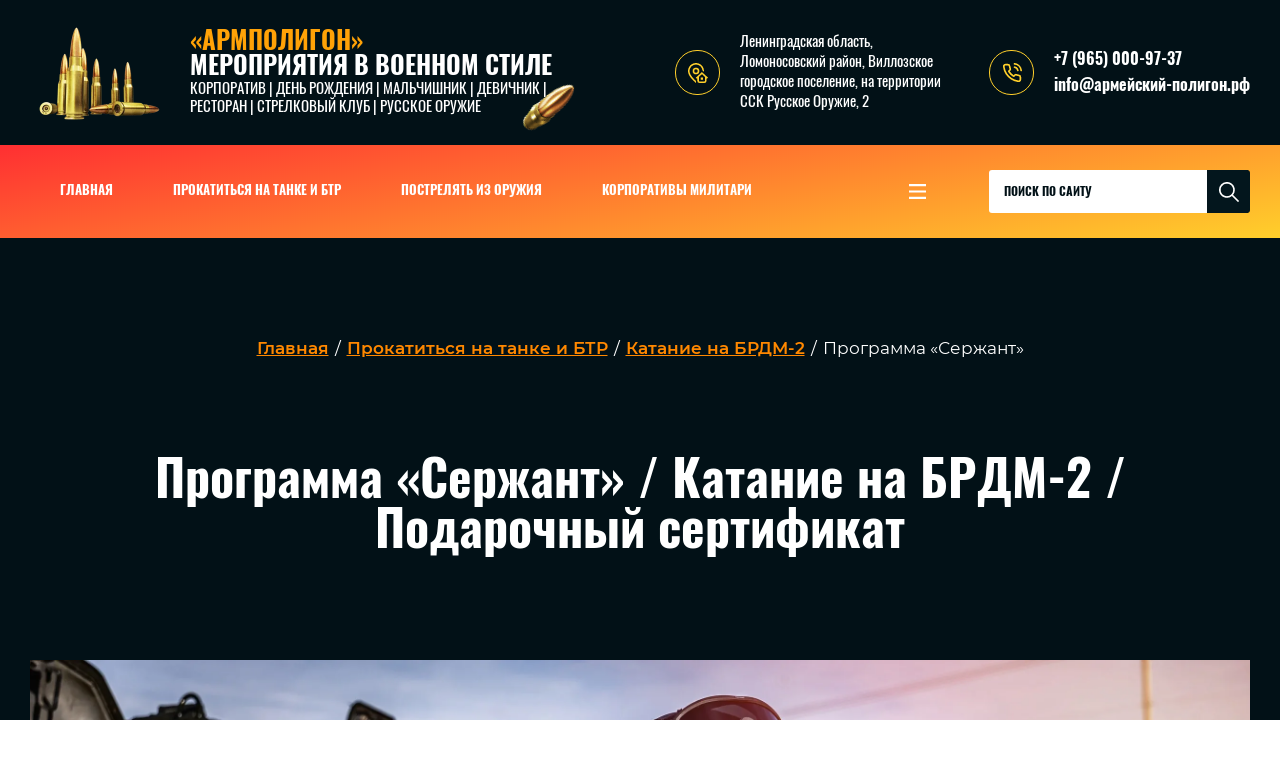

--- FILE ---
content_type: text/html; charset=utf-8
request_url: https://armpoligon.ru/programma-s-kataniem-na-brdm-2-serzhant
body_size: 58090
content:
<!DOCTYPE html>
<html lang='ru'>
<head>
<link rel="preload" href="/g/fonts/oswald/oswald-e-l.woff2" as="font" crossorigin>
<link rel="preload" href="/g/fonts/oswald/oswald-l.woff2" as="font" crossorigin>
<link rel="preload" href="/g/fonts/oswald/oswald-r.woff2" as="font" crossorigin>
<link rel="preload" href="/g/fonts/oswald/oswald-m.woff2" as="font" crossorigin>
<link rel="preload" href="/g/fonts/oswald/oswald-s-b.woff2" as="font" crossorigin>
<link rel="preload" href="/g/fonts/oswald/oswald-b.woff2" as="font" crossorigin>
<link rel="preload" href="/g/fonts/montserrat/montserrat-t.woff2" as="font" crossorigin>
<link rel="preload" href="/g/fonts/montserrat/montserrat-t-i.woff2" as="font" crossorigin>
<link rel="preload" href="/g/fonts/montserrat/montserrat-e-l.woff2" as="font" crossorigin>
<link rel="preload" href="/g/fonts/montserrat/montserrat-e-l-i.woff2" as="font" crossorigin>
<link rel="preload" href="/g/fonts/montserrat/montserrat-l.woff2" as="font" crossorigin>
<link rel="preload" href="/g/fonts/montserrat/montserrat-l-i.woff2" as="font" crossorigin>
<link rel="preload" href="/g/fonts/montserrat/montserrat-r.woff2" as="font" crossorigin>
<link rel="preload" href="/g/fonts/montserrat/montserrat-r-i.woff2" as="font" crossorigin>
<link rel="preload" href="/g/fonts/montserrat/montserrat-m.woff2" as="font" crossorigin>
<link rel="preload" href="/g/fonts/montserrat/montserrat-m-i.woff2" as="font" crossorigin>
<link rel="preload" href="/g/fonts/montserrat/montserrat-s-b.woff2" as="font" crossorigin>
<link rel="preload" href="/g/fonts/montserrat/montserrat-s-b-i.woff2" as="font" crossorigin>
<link rel="preload" href="/g/fonts/montserrat/montserrat-b.woff2" as="font" crossorigin>
<link rel="preload" href="/g/fonts/montserrat/montserrat-b-i.woff2" as="font" crossorigin>
<link rel="preload" href="/g/fonts/montserrat/montserrat-e-b.woff2" as="font" crossorigin>
<link rel="preload" href="/g/fonts/montserrat/montserrat-e-b-i.woff2" as="font" crossorigin>
<link rel="preload" href="/g/fonts/montserrat/montserrat-bl.woff2" as="font" crossorigin>
<link rel="preload" href="/g/fonts/montserrat/montserrat-bl-i.woff2" as="font" crossorigin>

<link rel="stylesheet" href="/t/v1984/images/mosaic/designs/design-ij65ds53i-1640347396_styles.css" type="text/css"/>
<meta charset="utf-8">
<meta name="robots" content="all">
<title>Программа «Сержант» / Катание на БРДМ-2 / Подарочный сертификат</title>
<!-- assets.top -->
<meta property="og:type" content="website">
<meta property="og:url" content="https://armpoligon.ru/programma-s-kataniem-na-brdm-2-serzhant">
<meta name="twitter:card" content="summary">
<!-- /assets.top -->

<meta name="description" content="Программа «Сержант» / Катание на БРДМ-2 / Подарочный сертификат">
<meta name="keywords" content="Программа «Сержант» / Катание на БРДМ-2 / Подарочный сертификат">
<meta name="viewport" content="width=device-width, initial-scale=1">
<meta name="format-detection" content="telephone=no">


<script>
 var mapKeys = {
     google: "",
     yandex: ""
 };
 var mosaicDesignId = 3896907;
 var mosaicDesignPrefix = 'ij65ds53i-1640347396';
 var mosaicTimeZone = 'Asia/Tashkent';
</script>


<link rel="stylesheet" href="/g/s3/mosaic/css/ms_site_default.css">
<script src="/g/libs/jquery/1.10.2/jquery.min.js"></script>

 	<script src="/g/s3/mosaic/js/do/do.js?rnd=1769013368"></script>
	<link rel="stylesheet" href="/g/css/styles_articles_tpl.css">
	<link rel="stylesheet" href="/g/s3/mosaic/css/animate.css">
	<link rel="stylesheet" href="/t/v1984/images/mosaic/modules_patch.scss.css?rnd=1769013368">
	<script src="/g/s3/misc/form/1.2.0/s3.form.js"></script>


            <!-- 46b9544ffa2e5e73c3c971fe2ede35a5 -->
            <script src='/shared/s3/js/lang/ru.js'></script>
            <script src='/shared/s3/js/common.min.js'></script>
        <link rel='stylesheet' type='text/css' href='/shared/s3/css/calendar.css' /><link rel="stylesheet" href="/g/libs/lightgallery-proxy-to-hs/lightgallery.proxy.to.hs.min.css" media="all" async>
<script src="/g/libs/lightgallery-proxy-to-hs/lightgallery.proxy.to.hs.stub.min.js"></script>
<script src="/g/libs/lightgallery-proxy-to-hs/lightgallery.proxy.to.hs.js" async></script>
<link rel="icon" href="/favicon.png" type="image/png">
	<link rel="apple-touch-icon" href="/thumb/2/LWXycLAsrYVHUeczKuvz_w/r/favicon.png">
	<link rel="apple-touch-icon" sizes="57x57" href="/thumb/2/cSiQoKjZkTMIo0ziQoXd3Q/57c57/favicon.png">
	<link rel="apple-touch-icon" sizes="60x60" href="/thumb/2/ADHYAP_QOPaTX7kCwZk1yQ/60c60/favicon.png">
	<link rel="apple-touch-icon" sizes="72x72" href="/thumb/2/NUeGOwT7ccqi0vKCk5c7CQ/72c72/favicon.png">
	<link rel="apple-touch-icon" sizes="76x76" href="/thumb/2/hXphuvuCGMlCNmPwtBK8JQ/76c76/favicon.png">
	<link rel="apple-touch-icon" sizes="114x114" href="/thumb/2/eu_DCr8HaH-4Fl9Q5T1Yug/114c114/favicon.png">
	<link rel="apple-touch-icon" sizes="120x120" href="/thumb/2/3MmgBXK7FEpfGfzqoDIQig/120c120/favicon.png">
	<link rel="apple-touch-icon" sizes="144x144" href="/thumb/2/j9LDtrtN_JRbLahuwp6tEA/144c144/favicon.png">
	<link rel="apple-touch-icon" sizes="152x152" href="/thumb/2/hJpSN6oEQd3e9064W7B_Jg/152c152/favicon.png">
	<link rel="apple-touch-icon" sizes="180x180" href="/thumb/2/f_vyPxiafrQ-f6zkloMaLQ/180c180/favicon.png">
	
	<meta name="msapplication-TileImage" content="/thumb/2/bmMZwZpxmRExzY98ed18Wg/c/favicon.png">
	<meta name="msapplication-square70x70logo" content="/thumb/2/u4ZCgXlIt0M0m6gZuZtRyQ/70c70/favicon.png">
	<meta name="msapplication-square150x150logo" content="/thumb/2/foNNC3kvbPYBac4AKEENng/150c150/favicon.png">
	<meta name="msapplication-wide310x150logo" content="/thumb/2/4xXaTyEaqfQGm4mLgRUUfg/310c150/favicon.png">
	<meta name="msapplication-square310x310logo" content="/thumb/2/rmdEXcb0zBLSx3J7TTuAiw/310c310/favicon.png">

<!--s3_require-->
<script type="text/javascript" src="/g/s3/lp/js/lp.core.content.js"></script>
<script type="text/javascript" src="/g/s3/lp/js/calendar.gen.lp_content.js"></script>

<link rel="stylesheet" href="/t/v1984/images/mosaic/symbols/symbol-i4saa6b46_styles.css" type="text/css"/>
<link rel="stylesheet" href="/t/v1984/images/mosaic/symbols/symbol-iv5qp56zu_styles.css" type="text/css"/>
<link rel="stylesheet" href="/t/v1984/images/mosaic/symbols/symbol-ionazu9nj_styles.css" type="text/css"/>
<link rel="stylesheet" href="/t/v1984/images/mosaic/symbols/symbol-idjesubda_styles.css" type="text/css"/>
<link rel="stylesheet" href="/t/v1984/images/mosaic/symbols/symbol-iwreabt8r_styles.css" type="text/css"/>
<link rel="stylesheet" href="/g/s3/lp/lpc.v4/css/block_2226651.css" type="text/css"/>
<link rel="stylesheet" href="/g/s3/lp/lpc.v4/plugins/lightgallery/v.2.7.2/css/lightgallery.css" type="text/css"/>
<script type="text/javascript" src="/g/s3/lp/lpc.v4/plugins/lightgallery/v.2.7.2/plugins/lg-thumbnail.min.js"></script>
<script type="text/javascript" src="/g/s3/lp/lpc.v4/plugins/lightgallery/v.2.7.2/plugins/lg-video.min.js"></script>
<script type="text/javascript" src="/g/s3/lp/lpc.v4/plugins/lightgallery/v.2.7.2/plugins/lg-zoom.min.js"></script>
<script type="text/javascript" src="/g/s3/lp/lpc.v4/plugins/lightgallery/v.2.7.2/lightgallery.min.js"></script>
<link rel="stylesheet" href="/g/s3/lp/lpc.v4/css/block_2557061.css" type="text/css"/>
<link rel="stylesheet" href="/g/s3/lp/lpc.v4/css/block_94651.css" type="text/css"/>
<link rel="stylesheet" href="/g/s3/lp/lpc.v4/css/block_6651.css" type="text/css"/>
<link rel="stylesheet" href="/g/s3/lp/lpc.v4/css/block_331306.css" type="text/css"/>
<link rel="stylesheet" href="/g/s3/lp/lpc.v4/css/block_7251.css" type="text/css"/>
<link rel="stylesheet" href="/g/s3/lp/lpc.v4/css/block_6851.css" type="text/css"/>
<!--/s3_require-->

<!--s3_goal-->
<script src="/g/s3/goal/1.0.0/s3.goal.js"></script>
<script>new s3.Goal({map:{"900108":{"goal_id":"900108","object_id":"33732907","event":"submit","system":"metrika","label":"ORDER","code":"anketa"},"900508":{"goal_id":"900508","object_id":"53601308","event":"submit","system":"metrika","label":"ORDER1","code":"anketa"}}, goals: [], ecommerce:[]});</script>
<!--/s3_goal-->




			<link id="mosaic-theme-css" rel="stylesheet" href="/t/v1984/images/mosaic/themes/ij65ds53i-1640347396_theme-ipxv1dqgu.css">
	</head>
<body>
<div class='mosaic-wrap'>
<div class='root root--u-ij65ds53i' id='ij65ds53i_0'>
<div class='mosaic-popup mosaic-popup--u-irdtfmy31' id='irdtfmy31_0' data-do-popup='{"screen":{"wmshowpopup":false,"popupname":"","delay":0,"autoShow":"none","popup_data":{"iy5z66ujy":{"ikspexw5c":{"name":"title","type":"text","id":"ikspexw5c"}}}}}'>
<div class='mosaic-popup__inner-bg mosaic-popup__inner-bg--u-iyhpvnw5p' id='iyhpvnw5p_0'>
<div class='mosaic-popup__inner-data mosaic-popup__inner-data--u-i3ushb5h3' id='i3ushb5h3_0'>
<div class='mosaic-popup__close mosaic-popup__close--u-isksoumhq' id='isksoumhq_0'>
<span class='svg_image svg_image--u-ihc443nd0' id='ihc443nd0_0' data-do-svg_image='{"screen":{"stretch":true}}'>
<svg xmlns="http://www.w3.org/2000/svg" width="299" height="299" viewBox="0 0 299 299" data-prefix="i74j0f80c"><path d="M299 30.22L268.78 0 149.5 119.279 30.221 0 0 30.22 119.279 149.5 0 268.78 30.221 299 149.5 179.72 268.78 299 299 268.78 179.72 149.5z" fill-rule="evenodd" class="path-ieg69honh"/></svg>
</span>
</div>
<div class='mosaic-form mosaic-form--u-i37fvwd2e' id='i37fvwd2e_0' data-do-form='{"screen":{"mode":"main","anketa_id":"33733107","initial_state":"{\"anketa_id\":\"33733107\",\"name\":\"\u041e\u0441\u0442\u0430\u0432\u0438\u0442\u044c \u0437\u0430\u044f\u0432\u043a\u0443\",\"submit_name\":\"\u041e\u0442\u043f\u0440\u0430\u0432\u0438\u0442\u044c\",\"success_note\":\"\u0421\u043f\u0430\u0441\u0438\u0431\u043e! \u0424\u043e\u0440\u043c\u0430 \u043e\u0442\u043f\u0440\u0430\u0432\u043b\u0435\u043d\u0430\",\"tag_id\":\"i37fvwd2e\",\"symbol_id\":0,\"change\":false,\"dictionaries\":{\"i6a4xy6xt\":{\"dictionary_id\":148432507,\"name\":\"\u0423\u0441\u043b\u0443\u0433\u0430:\",\"type_id\":14,\"required\":\"\",\"alias\":\"field_148432507\",\"note\":\"\",\"variants\":[],\"params_value\":\"\",\"validator\":\"\",\"change\":false},\"itekl3j9o\":{\"dictionary_id\":148432707,\"name\":\"\u0412\u0430\u0448\u0435 \u0438\u043c\u044f\",\"type_id\":1,\"required\":true,\"alias\":\"field_148432707\",\"note\":\"\",\"variants\":[],\"params_value\":\"\",\"validator\":\"\",\"change\":false},\"iq2svxeik\":{\"dictionary_id\":148432907,\"name\":\"\u0422\u0435\u043b\u0435\u0444\u043e\u043d:\",\"type_id\":15,\"required\":true,\"alias\":\"phone\",\"note\":\"\",\"variants\":[],\"params_value\":\"\",\"validator\":\"__phone__\",\"change\":false},\"ihyz7m6aj\":{\"dictionary_id\":148433107,\"name\":\"\u041a\u043e\u043c\u043c\u0435\u043d\u0442\u0430\u0440\u0438\u0439\",\"type_id\":2,\"required\":false,\"alias\":\"field_148433107\",\"note\":\"\",\"variants\":[],\"params_value\":\"\",\"validator\":\"\",\"change\":false},\"ix53rtgd2\":{\"dictionary_id\":148433307,\"name\":\"\u042f \u0441\u043e\u0433\u043b\u0430\u0441\u0435\u043d(\u043d\u0430) \u043d\u0430 \u043e\u0431\u0440\u0430\u0431\u043e\u0442\u043a\u0443 \u043c\u043e\u0438\u0445 \u043f\u0435\u0440\u0441\u043e\u043d\u0430\u043b\u044c\u043d\u044b\u0445 \u0434\u0430\u043d\u043d\u044b\u0445\",\"type_id\":7,\"required\":false,\"alias\":\"field_148433307\",\"note\":\"\",\"variants\":[],\"params_value\":\"\",\"validator\":\"\",\"change\":false}}}","nativeStyle":true}}'>
<form id="icj62xfq2_0" action="#" class="mosaic-form__form mosaic-form__form--u-icj62xfq2" data-s3-anketa-id="33733107"><div id="i00yytzoy_0" class="div div--u-i00yytzoy"><div id="iedi68h6p_0" class="text text--u-iedi68h6p"><span class="text-block-wrap-div">Отправьте заявку и наши специалисты перезвонят Вам</span></div><div id="ih98fseve_0" class="mosaic-form__title mosaic-form__title--u-ih98fseve"><span class="text-block-wrap-div">Оставить заявку</span></div></div><div id="ijwnahwwi_0" class="div div--u-ijwnahwwi"><div id="ija1ber5y_0" class="div div--u-ija1ber5y"><div id="i6a4xy6xt_0" data-type-field="input_hidden" data-field-position="0" class="mosaic-form__field mosaic-form__field--u-i6a4xy6xt" data-do-input_hidden='{"screen":{"type_id":14,"dictionary_id":148432507,"alias":"field_148432507","value_from":{"iy5z66ujy":{"name":"title","type":"text","id":"ikspexw5c"}}}}'><div id="i05xukclg_0" class="mosaic-form__hidden-container mosaic-form__hidden-container--u-i05xukclg"><div id="izh1axlkd_0" class="mosaic-form__header mosaic-form__header--u-izh1axlkd"><span id="imf9p4u0n_0" class="mosaic-form__name mosaic-form__name--u-imf9p4u0n"><span class="text-block-wrap-div">Услуга:</span></span></div><input id="irjtymz6s_0" type="hidden" class="mosaic-form__hidden-input mosaic-form__hidden-input--u-irjtymz6s"></div></div><div id="itekl3j9o_0" data-type-field="text" data-field-position="1" class="mosaic-form__field mosaic-form__field--u-itekl3j9o" data-do-input='{"screen":{"type_id":1,"type_field":"text","required":true,"maxlength":100,"dictionary_id":148432707,"alias":"field_148432707"}}'><!--noindex--><div id="imvk4f1vk_0" class="mosaic-form__error mosaic-form__error--u-imvk4f1vk is-removed" data-nosnippet=""><span class="text-block-wrap-div">это поле обязательно для заполнения</span></div><!--/noindex--><div id="i1bx2hgpj_0" class="mosaic-form__header mosaic-form__header--u-i1bx2hgpj"><span id="iuhy51npc_0" class="mosaic-form__name mosaic-form__name--u-iuhy51npc"><span class="text-block-wrap-div">Ваше имя</span></span><span id="ik0s2s4lk_0" class="mosaic-form__required mosaic-form__required--u-ik0s2s4lk"><span class="text-block-wrap-div">*
    </span></span></div><input id="iswfh3t6p_0" type="text" placeholder="Ваше имя *" class="mosaic-form__text mosaic-form__text--u-iswfh3t6p"><div id="ioe5upu1x_0" class="mosaic-form__note mosaic-form__note--u-ioe5upu1x is-removed"></div></div><div id="iq2svxeik_0" data-type-field="phone" data-field-position="2" class="mosaic-form__field mosaic-form__field--u-iq2svxeik" data-do-input_phone='{"screen":{"type_id":15,"required":true,"dictionary_id":148432907,"validator":"__phone__","alias":"phone"}}'><!--noindex--><div id="itpz5pwv7_0" class="mosaic-form__error mosaic-form__error--u-itpz5pwv7 is-removed" data-nosnippet=""><span class="text-block-wrap-div">это поле обязательно для заполнения</span></div><!--/noindex--><div id="igkimdm5k_0" class="mosaic-form__header mosaic-form__header--u-igkimdm5k"><span id="iyd04zx9x_0" class="mosaic-form__name mosaic-form__name--u-iyd04zx9x"><span class="text-block-wrap-div">Телефон:</span></span><span id="iig0nb0eu_0" class="mosaic-form__required mosaic-form__required--u-iig0nb0eu"><span class="text-block-wrap-div">*
    </span></span></div><input id="iv4jr18qh_0" type="tel" placeholder="Телефон *" class="mosaic-form__text mosaic-form__text--u-iv4jr18qh"><div id="i0ei94zgg_0" class="mosaic-form__note mosaic-form__note--u-i0ei94zgg is-removed"></div></div></div><div id="ihyz7m6aj_0" data-type-field="textarea" data-field-position="3" class="mosaic-form__field mosaic-form__field--u-ihyz7m6aj" data-do-textarea='{"screen":{"type_id":2,"type_field":"textarea","required":false,"dictionary_id":148433107,"alias":"field_148433107"}}'><!--noindex--><div id="isbnmt4xa_0" class="mosaic-form__error mosaic-form__error--u-isbnmt4xa is-removed" data-nosnippet=""><span class="text-block-wrap-div">это поле обязательно для заполнения</span></div><!--/noindex--><div id="izn9kq9fc_0" class="mosaic-form__header mosaic-form__header--u-izn9kq9fc"><span id="iew045fc6_0" class="mosaic-form__name mosaic-form__name--u-iew045fc6"><span class="text-block-wrap-div">Комментарий</span></span><span id="i6swp2k0a_0" class="mosaic-form__required mosaic-form__required--u-i6swp2k0a is-removed"><span class="text-block-wrap-div">*
    </span></span></div><textarea id="i2wyk8y8r_0" placeholder="Комментарий" class="mosaic-form__textarea mosaic-form__textarea--u-i2wyk8y8r"></textarea><div id="i6w9h2996_0" class="mosaic-form__note mosaic-form__note--u-i6w9h2996 is-removed"></div></div><div id="ix53rtgd2_0" data-type-field="checkbox" data-field-position="4" class="mosaic-form__field mosaic-form__field--u-ix53rtgd2" data-do-checkbox='{"screen":{"type_id":7,"required":false,"dictionary_id":148433307,"alias":"field_148433307"}}'><!--noindex--><div id="icwguq7js_0" class="mosaic-form__error mosaic-form__error--u-icwguq7js is-removed" data-nosnippet=""><span class="text-block-wrap-div">это поле обязательно для заполнения</span></div><!--/noindex--><div id="i2a8hwiz8_0" class="mosaic-form__header mosaic-form__header--u-i2a8hwiz8"><span id="isoapwm6x_0" class="mosaic-form__name mosaic-form__name--u-isoapwm6x"><span class="text-block-wrap-div">Я согласен(на) на обработку моих персональных данных</span></span><span id="i77jjod3s_0" class="mosaic-form__required mosaic-form__required--u-i77jjod3s is-removed"><span class="text-block-wrap-div">*
    </span></span></div><label id="im0xstuw3_0" class="mosaic-form__label mosaic-form__label--u-im0xstuw3"><input id="i436cpm4u_0" type="checkbox" value="Ознакомлен(на) с пользовательским соглашением" class="mosaic-form__checkbox mosaic-form__checkbox--u-i436cpm4u"><span id="iqmgcbb7s_0" class="mosaic-form__checkbox-icon mosaic-form__checkbox-icon--u-iqmgcbb7s"></span><span id="ievj9riyb_0" class="mosaic-form__value mosaic-form__value--u-ievj9riyb"><span class="text-block-wrap-div">Ознакомлен(на) с пользовательским соглашением</span></span></label><div id="iid7lbkws_0" class="mosaic-form__note mosaic-form__note--u-iid7lbkws is-removed"></div></div><button id="i80sanu71_0" class="mosaic-form__button mosaic-form__button--u-i80sanu71" data-do-button_submit='{"screen":{"dictionary_id":0}}'><span id="ijk8vahub_0" class="button__text button__text--u-ijk8vahub"><span class="text-block-wrap-div">Отправить заявку</span></span></button></div><re-captcha data-captcha="recaptcha"
     data-name="captcha"
     data-sitekey="6LcNwrMcAAAAAOCVMf8ZlES6oZipbnEgI-K9C8ld"
     data-lang="ru"
     data-rsize="invisible"
     data-type="image"
     data-theme="light"></re-captcha></form><!--noindex--><div id="ia5eeipru_0" class="mosaic-form__success mosaic-form__success--u-ia5eeipru is-removed" data-nosnippet=""><div id="izd40yp3l_0" class="mosaic-form__success__text mosaic-form__success__text--u-izd40yp3l"><span class="text-block-wrap-div">Спасибо! Форма отправлена</span></div></div><!--/noindex-->
</div>
</div>
</div>
</div>

<div class='mosaic-popup mosaic-popup--u-i4saa6b46' id='i4saa6b46_0' data-do-popup='{"screen":{"wmshowpopup":false,"popupname":"","delay":0,"autoShow":"none","popup_data":{"iy5z66ujy":{"ikspexw5c":{"name":"title","type":"text","id":"ikspexw5c"}}}}}'>
<div class='mosaic-popup__inner-bg mosaic-popup__inner-bg--u-ilybb8aec' id='ilybb8aec_0'>
<div class='mosaic-popup__inner-data mosaic-popup__inner-data--u-if2j2liq8' id='if2j2liq8_0'>
<div class='mosaic-popup__close mosaic-popup__close--u-iewrwjiq7' id='iewrwjiq7_0'>
<span class='svg_image svg_image--u-i1k8wsrjo' id='i1k8wsrjo_0' data-do-svg_image='{"screen":{"stretch":true}}'>
<svg xmlns="http://www.w3.org/2000/svg" width="299" height="299" viewBox="0 0 299 299" data-prefix="i74j0f80c"><path d="M299 30.22L268.78 0 149.5 119.279 30.221 0 0 30.22 119.279 149.5 0 268.78 30.221 299 149.5 179.72 268.78 299 299 268.78 179.72 149.5z" fill-rule="evenodd" class="path-ieg69honh"/></svg>
</span>
</div>
<div class='mosaic-form mosaic-form--u-ij43nitif' id='ij43nitif_0' data-do-form='{"screen":{"mode":"main","anketa_id":"56623308","initial_state":"{\"anketa_id\":\"56623308\",\"name\":\"\u041e\u0441\u0442\u0430\u0432\u0438\u0442\u044c \u0437\u0430\u044f\u0432\u043a\u0443\",\"submit_name\":\"\u041e\u0442\u043f\u0440\u0430\u0432\u0438\u0442\u044c\",\"success_note\":\"\u0421\u043f\u0430\u0441\u0438\u0431\u043e! \u0424\u043e\u0440\u043c\u0430 \u043e\u0442\u043f\u0440\u0430\u0432\u043b\u0435\u043d\u0430\",\"tag_id\":\"ij43nitif\",\"symbol_id\":\"symbol-i4saa6b46\",\"change\":false,\"dictionaries\":{\"ip8gbn82n\":{\"dictionary_id\":184019509,\"name\":\"\u0423\u0441\u043b\u0443\u0433\u0430:\",\"type_id\":14,\"required\":\"\",\"alias\":\"field_233721708\",\"note\":\"\",\"variants\":[],\"params_value\":\"\",\"validator\":\"\",\"change\":false},\"idoq4ptrz\":{\"dictionary_id\":184019709,\"name\":\"\u0412\u0430\u0448\u0435 \u0438\u043c\u044f\",\"type_id\":1,\"required\":true,\"alias\":\"field_233722308\",\"note\":\"\",\"variants\":[],\"params_value\":\"\",\"validator\":\"\",\"change\":false},\"ij24ibp5m\":{\"dictionary_id\":184019909,\"name\":\"\u0422\u0435\u043b\u0435\u0444\u043e\u043d:\",\"type_id\":15,\"required\":true,\"alias\":\"phone\",\"note\":\"\",\"variants\":[],\"params_value\":\"\",\"validator\":\"__phone__\",\"change\":false},\"ii8rbb12m\":{\"dictionary_id\":184020109,\"name\":\"\u041a\u043e\u043c\u043c\u0435\u043d\u0442\u0430\u0440\u0438\u0439\",\"type_id\":2,\"required\":false,\"alias\":\"field_233722708\",\"note\":\"\",\"variants\":[],\"params_value\":\"\",\"validator\":\"\",\"change\":false},\"i2lptiu2r\":{\"dictionary_id\":184020309,\"name\":\"\u042f \u0441\u043e\u0433\u043b\u0430\u0441\u0435\u043d(\u043d\u0430) \u043d\u0430 \u043e\u0431\u0440\u0430\u0431\u043e\u0442\u043a\u0443 \u043c\u043e\u0438\u0445 \u043f\u0435\u0440\u0441\u043e\u043d\u0430\u043b\u044c\u043d\u044b\u0445 \u0434\u0430\u043d\u043d\u044b\u0445\",\"type_id\":7,\"required\":true,\"alias\":\"field_233722908\",\"note\":\"\",\"variants\":[],\"params_value\":\"\",\"validator\":\"\",\"change\":false}}}","nativeStyle":true}}'>
<form id="iaqjxdsw0_0" action="#" class="mosaic-form__form mosaic-form__form--u-iaqjxdsw0" data-s3-anketa-id="56623308"><div id="ivwwknuwo_0" class="div div--u-ivwwknuwo"><div id="iemeldrjx_0" class="text text--u-iemeldrjx"><span class="text-block-wrap-div">Отправьте заявку и наши специалисты перезвонят Вам</span></div><div id="i8mprfpmn_0" class="mosaic-form__title mosaic-form__title--u-i8mprfpmn"><span class="text-block-wrap-div">Оставить заявку</span></div></div><div id="i4ffgojkr_0" class="div div--u-i4ffgojkr"><div id="i7yt4ihpf_0" class="div div--u-i7yt4ihpf"><div id="ip8gbn82n_0" data-type-field="input_hidden" data-field-position="0" class="mosaic-form__field mosaic-form__field--u-ip8gbn82n" data-do-input_hidden='{"screen":{"type_id":14,"dictionary_id":184019509,"alias":"field_233721708","value_from":{"iy5z66ujy":{"name":"title","type":"text","id":"ikspexw5c"}}}}'><div id="it123zh1i_0" class="mosaic-form__hidden-container mosaic-form__hidden-container--u-it123zh1i"><div id="iv4u0a2d0_0" class="mosaic-form__header mosaic-form__header--u-iv4u0a2d0"><span id="i8d004xym_0" class="mosaic-form__name mosaic-form__name--u-i8d004xym"><span class="text-block-wrap-div">Услуга:</span></span></div><input id="i6kw1berr_0" type="hidden" class="mosaic-form__hidden-input mosaic-form__hidden-input--u-i6kw1berr"></div></div><div id="idoq4ptrz_0" data-type-field="text" data-field-position="1" class="mosaic-form__field mosaic-form__field--u-idoq4ptrz" data-do-input='{"screen":{"type_id":1,"type_field":"text","required":true,"maxlength":100,"dictionary_id":184019709,"alias":"field_233722308"}}'><!--noindex--><div id="ini8if3id_0" class="mosaic-form__error mosaic-form__error--u-ini8if3id is-removed" data-nosnippet=""><span class="text-block-wrap-div">это поле обязательно для заполнения</span></div><!--/noindex--><div id="iyl3tz2ij_0" class="mosaic-form__header mosaic-form__header--u-iyl3tz2ij"><span id="inssclnji_0" class="mosaic-form__name mosaic-form__name--u-inssclnji"><span class="text-block-wrap-div">Ваше имя</span></span><span id="i3y93vwgr_0" class="mosaic-form__required mosaic-form__required--u-i3y93vwgr"><span class="text-block-wrap-div">*
    </span></span></div><input id="itdfdz1em_0" type="text" placeholder="Ваше имя *" class="mosaic-form__text mosaic-form__text--u-itdfdz1em"><div id="igbjx3ud5_0" class="mosaic-form__note mosaic-form__note--u-igbjx3ud5 is-removed"></div></div><div id="ij24ibp5m_0" data-type-field="phone" data-field-position="2" class="mosaic-form__field mosaic-form__field--u-ij24ibp5m" data-do-input_phone='{"screen":{"type_id":15,"required":true,"dictionary_id":184019909,"validator":"__phone__","alias":"phone"}}'><!--noindex--><div id="ignamk4wt_0" class="mosaic-form__error mosaic-form__error--u-ignamk4wt is-removed" data-nosnippet=""><span class="text-block-wrap-div">это поле обязательно для заполнения</span></div><!--/noindex--><div id="iav7o2svv_0" class="mosaic-form__header mosaic-form__header--u-iav7o2svv"><span id="i42usciav_0" class="mosaic-form__name mosaic-form__name--u-i42usciav"><span class="text-block-wrap-div">Телефон:</span></span><span id="i2nizkz70_0" class="mosaic-form__required mosaic-form__required--u-i2nizkz70"><span class="text-block-wrap-div">*
    </span></span></div><input id="irefxb0qe_0" type="tel" placeholder="Телефон *" class="mosaic-form__text mosaic-form__text--u-irefxb0qe"><div id="ip6h3gtrw_0" class="mosaic-form__note mosaic-form__note--u-ip6h3gtrw is-removed"></div></div></div><div id="ii8rbb12m_0" data-type-field="textarea" data-field-position="3" class="mosaic-form__field mosaic-form__field--u-ii8rbb12m" data-do-textarea='{"screen":{"type_id":2,"type_field":"textarea","required":false,"dictionary_id":184020109,"alias":"field_233722708"}}'><!--noindex--><div id="i5hk8tbhs_0" class="mosaic-form__error mosaic-form__error--u-i5hk8tbhs is-removed" data-nosnippet=""><span class="text-block-wrap-div">это поле обязательно для заполнения</span></div><!--/noindex--><div id="i04qykzr4_0" class="mosaic-form__header mosaic-form__header--u-i04qykzr4"><span id="iyneuo61v_0" class="mosaic-form__name mosaic-form__name--u-iyneuo61v"><span class="text-block-wrap-div">Комментарий</span></span><span id="ivbiaw85y_0" class="mosaic-form__required mosaic-form__required--u-ivbiaw85y is-removed"><span class="text-block-wrap-div">*
    </span></span></div><textarea id="i9a6zzbk9_0" placeholder="Комментарий" class="mosaic-form__textarea mosaic-form__textarea--u-i9a6zzbk9"></textarea><div id="irh4dxfn1_0" class="mosaic-form__note mosaic-form__note--u-irh4dxfn1 is-removed"></div></div><div id="i2lptiu2r_0" data-type-field="checkbox" data-field-position="4" class="mosaic-form__field mosaic-form__field--u-i2lptiu2r" data-do-checkbox='{"screen":{"type_id":7,"required":true,"dictionary_id":184020309,"alias":"field_233722908"}}'><!--noindex--><div id="iec1c5ztc_0" class="mosaic-form__error mosaic-form__error--u-iec1c5ztc is-removed" data-nosnippet=""><span class="text-block-wrap-div">это поле обязательно для заполнения</span></div><!--/noindex--><div id="iatf5z09s_0" class="mosaic-form__header mosaic-form__header--u-iatf5z09s is-removed"><span id="inlkqyo18_0" class="mosaic-form__name mosaic-form__name--u-inlkqyo18"><span class="text-block-wrap-div">Я согласен(на) на обработку моих персональных данных</span></span><span id="id6agsxu6_0" class="mosaic-form__required mosaic-form__required--u-id6agsxu6"><span class="text-block-wrap-div">*
    </span></span></div><label id="ibuopeb3b_0" class="mosaic-form__label mosaic-form__label--u-ibuopeb3b"><input id="i7vh6xedf_0" type="checkbox" value="Ознакомлен(на) с пользовательским соглашением" class="mosaic-form__checkbox mosaic-form__checkbox--u-i7vh6xedf"><span id="iwle73eg6_0" class="mosaic-form__checkbox-icon mosaic-form__checkbox-icon--u-iwle73eg6"></span><span id="iq0m3yh6y_0" class="mosaic-form__value mosaic-form__value--u-iq0m3yh6y"><span class="text-block-wrap-div">Ознакомлен(на) с<span style="text-decoration:underline"><a data-url="user/agreement" href="user/agreement" target="_blank"> пользовательским соглашением</a></span></span></span></label><div id="idz18solu_0" class="mosaic-form__note mosaic-form__note--u-idz18solu is-removed"></div></div><button id="i47phv8nw_0" class="mosaic-form__button mosaic-form__button--u-i47phv8nw" data-do-button_submit='{"screen":{"dictionary_id":0}}'><span id="iwn9wvjo5_0" class="button__text button__text--u-iwn9wvjo5"><span class="text-block-wrap-div">Отправить заявку</span></span></button></div><re-captcha data-captcha="recaptcha"
     data-name="captcha"
     data-sitekey="6LcNwrMcAAAAAOCVMf8ZlES6oZipbnEgI-K9C8ld"
     data-lang="ru"
     data-rsize="invisible"
     data-type="image"
     data-theme="light"></re-captcha></form><!--noindex--><div id="it6lvspuo_0" class="mosaic-form__success mosaic-form__success--u-it6lvspuo is-removed" data-nosnippet=""><div id="ioaandpyh_0" class="mosaic-form__success__text mosaic-form__success__text--u-ioaandpyh"><span class="text-block-wrap-div">Спасибо! Форма отправлена</span></div></div><!--/noindex-->
</div>
</div>
</div>
</div><div class='section section--u-izm3ndwwf' id='izm3ndwwf_0' data-do-section='{"screen":{"scroll":false,"smooth":true}}'>

<div class='section section--u-iv5qp56zu' id='iv5qp56zu_0' data-do-section='{"screen":{"scroll":false,"smooth":true},"(max-width: 479px)":{"scroll":false}}'>
<div class='container container--u-is8al3ihz' id='is8al3ihz_0'>
<div data-do-animation='[{"medias":["screen"],"event":"onScrollIntoView","animation":{"name":"fadeInLeft","duration":1,"delay":0,"infinite":false,"loop":false}}]' data-zero-opacity='screen' class='div div--u-iixqtfvrg' id='iixqtfvrg_0'>
<a href='/' class='link-universal link-universal--u-ixyzmpsiv' id='ixyzmpsiv_0' data-do-link_universal='{"screen":{"type":"link","popup":"none","eventName":"none","eventElement":"self","eventAction":"","selectedTag":"","linkType":"link","blank":false}}'>
<div class='imageFit imageFit--u-itunzfmvc' id='itunzfmvc_0' data-do-image='{"screen":{"objectFit":"contain","maxWidth":280,"maxHeight":280}}'>
<img data-origin-src='/thumb/2/T5aOilFV3tHDu1X6rw9obQ/r/d/bullet-transparent-png.png' data-size='1600x1200' src='/thumb/2/Kp54ZhHAXpIkYtGsV2vizA/280r280/d/bullet-transparent-png.png' alt='Bullet-Transparent-PNG' title='' class='imageFit__img imageFit__img--u-irmeokv5x' id='irmeokv5x_0' />
<div class='imageFit__overlay imageFit__overlay--u-in57dkycl' id='in57dkycl_0'></div>
<div class='imageFit__zoom imageFit__zoom--u-iy5b8fn67' id='iy5b8fn67_0'>
<span class='svg_image svg_image--u-ih371vx2p' id='ih371vx2p_0' data-do-svg_image='{"screen":{"stretch":true}}'>

</span>
</div>
</div>
</a>
<div class='div div--u-icwbrsgoq' id='icwbrsgoq_0'>
<a href='/' class='link-universal link-universal--u-iratd3ytr' id='iratd3ytr_0' data-do-link_universal='{"screen":{"type":"link","popup":"none","eventName":"none","eventElement":"self","eventAction":"","selectedTag":"","linkType":"link","blank":false}}'>
<div class='text text--u-ikmcovgue' id='ikmcovgue_0'>
<span class='text-block-wrap-div' ><span style="color:rgb(255, 162, 7)">«армПОЛИГОН»</span><br>мероприятия в военном стиле </span>
</div>
</a>
<div class='text text--u-itvjjghf0' id='itvjjghf0_0'>
<span class='text-block-wrap-div' ><span style="color:rgb(255, 255, 255)"><span style="font-family:Oswald"><span style="font-size:15px">КОРПОРАТИВ | ДЕНЬ РОЖДЕНИЯ | МАЛЬЧИШНИК | ДЕВИЧНИК | РЕСТОРАН | СТРЕЛКОВЫЙ КЛУБ | РУССКОЕ ОРУЖИЕ</span></span></span></span>
</div>
</div>
</div>
<div data-do-animation='[{"medias":["screen"],"event":"onScrollIntoView","animation":{"name":"fadeInRight","duration":1,"delay":0,"infinite":false,"loop":false}}]' data-zero-opacity='screen' class='div div--u-irln353rc' id='irln353rc_0'>
<div class='div div--u-itwgnwvkf' id='itwgnwvkf_0'>
<div class='div div--u-ii05sas49' id='ii05sas49_0'>
<span class='svg_image svg_image--u-i8ayqdwyp' id='i8ayqdwyp_0' data-do-svg_image='{"screen":{"stretch":true}}'>
<svg xmlns="http://www.w3.org/2000/svg" width="512" height="511" viewBox="0 0 512 511" data-prefix="iepi3i683"><path d="M204.5 458.83v51.88l-12.539-10.13a840.77 840.77 0 0 1-94.781-92.709C32.7 333.8 0 267.311 0 210.255V204.6C0 91.783 91.738 0 204.5 0S409 91.783 409 204.6v5.655c0 4.791-.25 9.658-.71 14.582l-40-36.5c-8.19-83.2-78.517-148.412-163.79-148.412-90.758 0-164.6 73.876-164.6 164.678v5.655c0 96.415 124.164 213.135 164.6 248.575zm122.7-28.67h59.85v-59.885H327.2v59.885zM204.5 119.766a84.835 84.835 0 1 1-84.793 84.834 84.911 84.911 0 0 1 84.793-84.834zm0 39.921a44.913 44.913 0 1 0 44.891 44.913 44.952 44.952 0 0 0-44.891-44.913zm280.61 243.342l-11.22-10.239v64.09a54.173 54.173 0 0 1-54.1 54.12H293.461a54.173 54.173 0 0 1-54.1-54.12v-64.09l-11.218 10.239-26.891-29.491L356.63 231.722 512 373.538zm-51.12-46.66l-77.36-70.608-77.364 70.608V456.88a14.213 14.213 0 0 0 14.2 14.2H419.79a14.216 14.216 0 0 0 14.2-14.2V356.369zm0 0" fill-rule="evenodd" class="path-if9i0bh3m"/></svg>
</span>
</div>
<div class='list list--u-id2maosgi' id='id2maosgi_0'>
<div class='list__item list__item--u-i558umqtx' id='i558umqtx_0'>
<div class='text text--u-iz0lu8t5y' id='iz0lu8t5y_0'>
<span class='text-block-wrap-div' >Ленинградская область, Ломоносовский район, Виллозское городское поселение, на территории ССК Русское Оружие, 2</span>
</div>
</div>
</div>
</div>
<div class='div div--u-i0vd2qtxk' id='i0vd2qtxk_0'>
<div class='div div--u-ihshtr9kx' id='ihshtr9kx_0'>
<span class='svg_image svg_image--u-iflcuj0xh' id='iflcuj0xh_0' data-do-svg_image='{"screen":{"stretch":true}}'>
<svg xmlns="http://www.w3.org/2000/svg" fill="none" height="24" stroke="#000" stroke-linecap="round" stroke-linejoin="round" stroke-width="2" viewBox="0 0 24 24" width="24" data-prefix="ifprmncbz"><path d="M15.05 5A5 5 0 0 1 19 8.95M15.05 1A9 9 0 0 1 23 8.94m-1 7.98v3a2 2 0 0 1-2.18 2 19.79 19.79 0 0 1-8.63-3.07 19.5 19.5 0 0 1-6-6 19.79 19.79 0 0 1-3.07-8.67A2 2 0 0 1 4.11 2h3a2 2 0 0 1 2 1.72 12.84 12.84 0 0 0 .7 2.81 2 2 0 0 1-.45 2.11L8.09 9.91a16 16 0 0 0 6 6l1.27-1.27a2 2 0 0 1 2.11-.45 12.84 12.84 0 0 0 2.81.7A2 2 0 0 1 22 16.92z" data-changed="true" class="path-idauvtz81"/></svg>
</span>
</div>
<div class='div div--u-iy4ifn4pf' id='iy4ifn4pf_0'>
<div class='list list--u-irbjv5q5d' id='irbjv5q5d_0'>
<div class='list__item list__item--u-i71i12n2u' id='i71i12n2u_0'>
<a href='tel:+79650009737' class='link-universal link-universal--u-izq3pjlp7' id='izq3pjlp7_0' data-do-link_universal='{"screen":{"type":"link","popup":"none","eventName":"none","eventElement":"self","eventAction":"","selectedTag":"","linkType":"link","blank":false}}'>
<div class='text text--u-ib35cy6fe' id='ib35cy6fe_0'>
<span class='text-block-wrap-div' >+7 (965) 000-97-37</span>
</div>
</a>
</div>
<div class='list__item list__item--u-i71i12n2u' id='i71i12n2u_1'>
<a href='mailto:info@армейский-полигон.рф' class='link-universal link-universal--u-izq3pjlp7' id='izq3pjlp7_1' data-do-link_universal='{"screen":{"type":"link","popup":"none","eventName":"none","eventElement":"self","eventAction":"","selectedTag":"","linkType":"link","blank":false}}'>
<div class='text text--u-ib35cy6fe' id='ib35cy6fe_1'>
<span class='text-block-wrap-div' >info@армейский-полигон.рф</span>
</div>
</a>
</div>
</div>
</div>
</div>
</div>
</div>
</div>
<div class='section section--u-ionazu9nj' id='ionazu9nj_0' data-do-section='{"screen":{"scroll":false,"smooth":true},"(max-width: 479px)":{"scroll":false}}'>
<div data-do-animation='[{"medias":["screen"],"event":"onScrollIntoView","animation":{"name":"zoomIn","duration":1,"delay":0,"infinite":false,"loop":false}}]' class='container container--u-ir19hyeet' id='ir19hyeet_0'>
<div class='hor-menu hor-menu--u-i8au5hh13' id='i8au5hh13_0' data-do-menu_horizontal='{"screen":{"mode":"popup","cancelForward":false,"more":true,"toLevel":0,"direction":"auto","firstClickOpen":false}}'>
<ul class='hor-menu__list hor-menu__list--u-i3jvt9nfc' id='i3jvt9nfc_0'>
<li class='hor-menu__item hor-menu__item--u-i3ieyp8ar ' id='i3ieyp8ar_0'>
<a   href='/' class='hor-menu__link hor-menu__link--u-i4yt3i28r' id='i4yt3i28r_0'>
<span class='hor-menu__text hor-menu__text--u-i9oxvzrby' id='i9oxvzrby_0'>
<span class='text-block-wrap-div' >Главная</span>
</span>
</a>


    </li>
    <li class='hor-menu__item hor-menu__item--u-i3ieyp8ar is-current' id='i3ieyp8ar_1'>
<a   href='/prokatitsya-na-bronetehnike' class='hor-menu__link hor-menu__link--u-i4yt3i28r' id='i4yt3i28r_1'>
<span class='hor-menu__text hor-menu__text--u-i9oxvzrby' id='i9oxvzrby_1'>
<span class='text-block-wrap-div' >Прокатиться на танке и БТР</span>
</span>
</a>


    </li>
    <li class='hor-menu__item hor-menu__item--u-i3ieyp8ar ' id='i3ieyp8ar_2'>
<a   href='/postrelyat-iz-oruzhiya' class='hor-menu__link hor-menu__link--u-i4yt3i28r' id='i4yt3i28r_2'>
<span class='hor-menu__text hor-menu__text--u-i9oxvzrby' id='i9oxvzrby_2'>
<span class='text-block-wrap-div' >Пострелять из оружия</span>
</span>
</a>


    </li>
    <li class='hor-menu__item hor-menu__item--u-i3ieyp8ar ' id='i3ieyp8ar_3'>
<a   href='/korporativy-militari' class='hor-menu__link hor-menu__link--u-i4yt3i28r' id='i4yt3i28r_3'>
<span class='hor-menu__text hor-menu__text--u-i9oxvzrby' id='i9oxvzrby_3'>
<span class='text-block-wrap-div' >Корпоративы МИЛИТАРИ</span>
</span>
</a>


    </li>
    <li class='hor-menu__item hor-menu__item--u-i3ieyp8ar ' id='i3ieyp8ar_4'>
<a   href='/detskie-prazdniki' class='hor-menu__link hor-menu__link--u-i4yt3i28r' id='i4yt3i28r_4'>
<span class='hor-menu__text hor-menu__text--u-i9oxvzrby' id='i9oxvzrby_4'>
<span class='text-block-wrap-div' >Детские праздники</span>
</span>
</a>


    </li>
    <li class='hor-menu__item hor-menu__item--u-i3ieyp8ar ' id='i3ieyp8ar_5'>
<a   href='/podarochnye-sertifikaty' class='hor-menu__link hor-menu__link--u-i4yt3i28r' id='i4yt3i28r_5'>
<span class='hor-menu__text hor-menu__text--u-i9oxvzrby' id='i9oxvzrby_5'>
<span class='text-block-wrap-div' >» Подарочные сертификаты</span>
</span>
</a>


    </li>
    <li class='hor-menu__item hor-menu__item--u-i3ieyp8ar ' id='i3ieyp8ar_6'>
<a   href='/smi-telekanaly-armpoligon' class='hor-menu__link hor-menu__link--u-i4yt3i28r' id='i4yt3i28r_6'>
<span class='hor-menu__text hor-menu__text--u-i9oxvzrby' id='i9oxvzrby_6'>
<span class='text-block-wrap-div' >Мы в СМИ</span>
</span>
</a>


    </li>
    <li class='hor-menu__item hor-menu__item--u-i3ieyp8ar ' id='i3ieyp8ar_7'>
<a   href='/organizaciya-meropriyatij' class='hor-menu__link hor-menu__link--u-i4yt3i28r' id='i4yt3i28r_7'>
<span class='hor-menu__text hor-menu__text--u-i9oxvzrby' id='i9oxvzrby_7'>
<span class='text-block-wrap-div' >Организация праздничных мероприятий</span>
</span>
</a>


    </li>
    <li class='hor-menu__item hor-menu__item--u-i3ieyp8ar ' id='i3ieyp8ar_8'>
<a   href='/voenno-sportivnye-meropriyatiya' class='hor-menu__link hor-menu__link--u-i4yt3i28r' id='i4yt3i28r_8'>
<span class='hor-menu__text hor-menu__text--u-i9oxvzrby' id='i9oxvzrby_8'>
<span class='text-block-wrap-div' >Организация военно-спортивных мероприятий</span>
</span>
</a>


    </li>
    <li class='hor-menu__item hor-menu__item--u-i3ieyp8ar ' id='i3ieyp8ar_9'>
<a   href='/arenda-imushchestva' class='hor-menu__link hor-menu__link--u-i4yt3i28r' id='i4yt3i28r_9'>
<span class='hor-menu__text hor-menu__text--u-i9oxvzrby' id='i9oxvzrby_9'>
<span class='text-block-wrap-div' >Аренда имущества и военной техники</span>
</span>
<span class='hor-menu__icon hor-menu__icon--u-ipilssr3s' id='ipilssr3s_0'></span>
</a>


    <ul class='hor-menu__sub_list hor-menu__sub_list--u-isgj9dpjn' id='isgj9dpjn_0'>
<li class='hor-menu__sub_item hor-menu__sub_item--u-iyissn119 ' id='iyissn119_0'>
<a   href='/arenda-voennoj-tehniki' class='hor-menu__sub_link hor-menu__sub_link--u-i90jtekhn' id='i90jtekhn_0'>
<span class='hor-menu__sub_text hor-menu__sub_text--u-imjjr2319' id='imjjr2319_0'>
<span class='text-block-wrap-div' >Аренда военной техники</span>
</span>
</a>

    </li>
            </ul></li>
    <li class='hor-menu__item hor-menu__item--u-i3ieyp8ar ' id='i3ieyp8ar_10'>
<a   href='/udobnaya-arenda-polevoj-kuhni-v-sankt-peterburge-dlya-vashego-meropriyatiya' class='hor-menu__link hor-menu__link--u-i4yt3i28r' id='i4yt3i28r_10'>
<span class='hor-menu__text hor-menu__text--u-i9oxvzrby' id='i9oxvzrby_10'>
<span class='text-block-wrap-div' >Аренда полевой кухни</span>
</span>
</a>


    </li>
    <li class='hor-menu__item hor-menu__item--u-i3ieyp8ar ' id='i3ieyp8ar_11'>
<a   href='/sotrudnichestvo' class='hor-menu__link hor-menu__link--u-i4yt3i28r' id='i4yt3i28r_11'>
<span class='hor-menu__text hor-menu__text--u-i9oxvzrby' id='i9oxvzrby_11'>
<span class='text-block-wrap-div' >Сотрудничество с гидами / Туроператорами</span>
</span>
<span class='hor-menu__icon hor-menu__icon--u-ipilssr3s' id='ipilssr3s_1'></span>
</a>


    <ul class='hor-menu__sub_list hor-menu__sub_list--u-isgj9dpjn' id='isgj9dpjn_1'>
<li class='hor-menu__sub_item hor-menu__sub_item--u-iyissn119 ' id='iyissn119_1'>
<a   href='/english' class='hor-menu__sub_link hor-menu__sub_link--u-i90jtekhn' id='i90jtekhn_1'>
<span class='hor-menu__sub_text hor-menu__sub_text--u-imjjr2319' id='imjjr2319_1'>
<span class='text-block-wrap-div' >English</span>
</span>
</a>

    </li>
    <li class='hor-menu__sub_item hor-menu__sub_item--u-iyissn119 ' id='iyissn119_2'>
<a   href='/zhong-wen-fan-yi' class='hor-menu__sub_link hor-menu__sub_link--u-i90jtekhn' id='i90jtekhn_2'>
<span class='hor-menu__sub_text hor-menu__sub_text--u-imjjr2319' id='imjjr2319_2'>
<span class='text-block-wrap-div' >与导游/旅行社合作</span>
</span>
</a>

    </li>
            </ul></li>
    <li class='hor-menu__item hor-menu__item--u-i3ieyp8ar ' id='i3ieyp8ar_12'>
<a   href='/dopolnitelnye-uslugi' class='hor-menu__link hor-menu__link--u-i4yt3i28r' id='i4yt3i28r_12'>
<span class='hor-menu__text hor-menu__text--u-i9oxvzrby' id='i9oxvzrby_12'>
<span class='text-block-wrap-div' >Дополнительные услуги</span>
</span>
<span class='hor-menu__icon hor-menu__icon--u-ipilssr3s' id='ipilssr3s_2'></span>
</a>


    <ul class='hor-menu__sub_list hor-menu__sub_list--u-isgj9dpjn' id='isgj9dpjn_2'>
<li class='hor-menu__sub_item hor-menu__sub_item--u-iyissn119 ' id='iyissn119_3'>
<a   href='/moshchnyj-vzryv-dlya-fotosessii' class='hor-menu__sub_link hor-menu__sub_link--u-i90jtekhn' id='i90jtekhn_3'>
<span class='hor-menu__sub_text hor-menu__sub_text--u-imjjr2319' id='imjjr2319_3'>
<span class='text-block-wrap-div' >Мощный взрыв для фотосессии</span>
</span>
</a>

    </li>
    <li class='hor-menu__sub_item hor-menu__sub_item--u-iyissn119 ' id='iyissn119_4'>
<a   href='/vystrel-iz-pushki-zis-3' class='hor-menu__sub_link hor-menu__sub_link--u-i90jtekhn' id='i90jtekhn_4'>
<span class='hor-menu__sub_text hor-menu__sub_text--u-imjjr2319' id='imjjr2319_4'>
<span class='text-block-wrap-div' >Выстрел из пушки ЗИС-3</span>
</span>
</a>

    </li>
    <li class='hor-menu__sub_item hor-menu__sub_item--u-iyissn119 ' id='iyissn119_5'>
<a   href='/fotosessiya-s-oruzhiem' class='hor-menu__sub_link hor-menu__sub_link--u-i90jtekhn' id='i90jtekhn_5'>
<span class='hor-menu__sub_text hor-menu__sub_text--u-imjjr2319' id='imjjr2319_5'>
<span class='text-block-wrap-div' >Фотосессия в военном стиле</span>
</span>
</a>

    </li>
    <li class='hor-menu__sub_item hor-menu__sub_item--u-iyissn119 ' id='iyissn119_6'>
<a   href='/e-wai-fu-wu' class='hor-menu__sub_link hor-menu__sub_link--u-i90jtekhn' id='i90jtekhn_6'>
<span class='hor-menu__sub_text hor-menu__sub_text--u-imjjr2319' id='imjjr2319_6'>
<span class='text-block-wrap-div' >额外服务</span>
</span>
</a>

    </li>
            </ul></li>
    <li class='hor-menu__item hor-menu__item--u-i3ieyp8ar ' id='i3ieyp8ar_13'>
<a   href='/about' class='hor-menu__link hor-menu__link--u-i4yt3i28r' id='i4yt3i28r_13'>
<span class='hor-menu__text hor-menu__text--u-i9oxvzrby' id='i9oxvzrby_13'>
<span class='text-block-wrap-div' >О компании</span>
</span>
<span class='hor-menu__icon hor-menu__icon--u-ipilssr3s' id='ipilssr3s_3'></span>
</a>


    <ul class='hor-menu__sub_list hor-menu__sub_list--u-isgj9dpjn' id='isgj9dpjn_3'>
<li class='hor-menu__sub_item hor-menu__sub_item--u-iyissn119 ' id='iyissn119_7'>
<a   href='/stati-i-sovety' class='hor-menu__sub_link hor-menu__sub_link--u-i90jtekhn' id='i90jtekhn_7'>
<span class='hor-menu__sub_text hor-menu__sub_text--u-imjjr2319' id='imjjr2319_7'>
<span class='text-block-wrap-div' >Статьи и советы</span>
</span>
</a>

    </li>
    <li class='hor-menu__sub_item hor-menu__sub_item--u-iyissn119 ' id='iyissn119_8'>
<a   href='/o-podarochnyh-sertifikatah' class='hor-menu__sub_link hor-menu__sub_link--u-i90jtekhn' id='i90jtekhn_8'>
<span class='hor-menu__sub_text hor-menu__sub_text--u-imjjr2319' id='imjjr2319_8'>
<span class='text-block-wrap-div' >О подарочных сертификатах</span>
</span>
</a>

    </li>
    <li class='hor-menu__sub_item hor-menu__sub_item--u-iyissn119 ' id='iyissn119_9'>
<a   href='/rekvizity-kompanii' class='hor-menu__sub_link hor-menu__sub_link--u-i90jtekhn' id='i90jtekhn_9'>
<span class='hor-menu__sub_text hor-menu__sub_text--u-imjjr2319' id='imjjr2319_9'>
<span class='text-block-wrap-div' >Реквизиты компании</span>
</span>
</a>

    </li>
            </ul></li>
    <li class='hor-menu__item hor-menu__item--u-i3ieyp8ar ' id='i3ieyp8ar_14'>
<a   href='/novosti' class='hor-menu__link hor-menu__link--u-i4yt3i28r' id='i4yt3i28r_14'>
<span class='hor-menu__text hor-menu__text--u-i9oxvzrby' id='i9oxvzrby_14'>
<span class='text-block-wrap-div' >Новости</span>
</span>
</a>


    </li>
    <li class='hor-menu__item hor-menu__item--u-i3ieyp8ar ' id='i3ieyp8ar_15'>
<a   href='/foto' class='hor-menu__link hor-menu__link--u-i4yt3i28r' id='i4yt3i28r_15'>
<span class='hor-menu__text hor-menu__text--u-i9oxvzrby' id='i9oxvzrby_15'>
<span class='text-block-wrap-div' >Фото</span>
</span>
</a>


    </li>
    <li class='hor-menu__item hor-menu__item--u-i3ieyp8ar ' id='i3ieyp8ar_16'>
<a   href='/video' class='hor-menu__link hor-menu__link--u-i4yt3i28r' id='i4yt3i28r_16'>
<span class='hor-menu__text hor-menu__text--u-i9oxvzrby' id='i9oxvzrby_16'>
<span class='text-block-wrap-div' >Видео</span>
</span>
</a>


    </li>
    <li class='hor-menu__item hor-menu__item--u-i3ieyp8ar ' id='i3ieyp8ar_17'>
<a   href='/kontakty' class='hor-menu__link hor-menu__link--u-i4yt3i28r' id='i4yt3i28r_17'>
<span class='hor-menu__text hor-menu__text--u-i9oxvzrby' id='i9oxvzrby_17'>
<span class='text-block-wrap-div' >Контакты</span>
</span>
</a>


    </li>
    <li class='hor-menu__item hor-menu__item--u-i3ieyp8ar ' id='i3ieyp8ar_18'>
<a  target='_blank'  href='/o-meropriyatiyah' class='hor-menu__link hor-menu__link--u-i4yt3i28r' id='i4yt3i28r_18'>
<span class='hor-menu__text hor-menu__text--u-i9oxvzrby' id='i9oxvzrby_18'>
<span class='text-block-wrap-div' >О мероприятиях</span>
</span>
<span class='hor-menu__icon hor-menu__icon--u-ipilssr3s' id='ipilssr3s_4'></span>
</a>


    <ul class='hor-menu__sub_list hor-menu__sub_list--u-isgj9dpjn' id='isgj9dpjn_4'>
<li class='hor-menu__sub_item hor-menu__sub_item--u-iyissn119 ' id='iyissn119_10'>
<a  target='_blank'  href='/kak-nauchitsya-strelyat-iz-avtomata-i-stat-uverennym-v-sebe-strelkom' class='hor-menu__sub_link hor-menu__sub_link--u-i90jtekhn' id='i90jtekhn_10'>
<span class='hor-menu__sub_text hor-menu__sub_text--u-imjjr2319' id='imjjr2319_10'>
<span class='text-block-wrap-div' >Как научиться стрелять из автомата и стать уверенным в себе стрелком</span>
</span>
</a>

    </li>
    <li class='hor-menu__sub_item hor-menu__sub_item--u-iyissn119 ' id='iyissn119_11'>
<a  target='_blank'  href='/organizaciya-nezabyvaemogo-dnya-rozhdeniya-v-stile-militari-v-sankt-peterburge' class='hor-menu__sub_link hor-menu__sub_link--u-i90jtekhn' id='i90jtekhn_11'>
<span class='hor-menu__sub_text hor-menu__sub_text--u-imjjr2319' id='imjjr2319_11'>
<span class='text-block-wrap-div' >Организация незабываемого дня рождения в стиле милитари в Санкт-Петербурге</span>
</span>
</a>

    </li>
    <li class='hor-menu__sub_item hor-menu__sub_item--u-iyissn119 ' id='iyissn119_12'>
<a  target='_blank'  href='/nezabyvaemoe-prazdnovanie-dnya-rozhdeniya-v-stile-militari-v-sankt-peterburge' class='hor-menu__sub_link hor-menu__sub_link--u-i90jtekhn' id='i90jtekhn_12'>
<span class='hor-menu__sub_text hor-menu__sub_text--u-imjjr2319' id='imjjr2319_12'>
<span class='text-block-wrap-div' >Незабываемое празднование дня рождения в стиле милитари в Санкт-Петербурге</span>
</span>
</a>

    </li>
    <li class='hor-menu__sub_item hor-menu__sub_item--u-iyissn119 ' id='iyissn119_13'>
<a  target='_blank'  href='/veselye-idei-dlya-nezabyvaemogo-dnya-rozhdeniya-vashego-rebenka' class='hor-menu__sub_link hor-menu__sub_link--u-i90jtekhn' id='i90jtekhn_13'>
<span class='hor-menu__sub_text hor-menu__sub_text--u-imjjr2319' id='imjjr2319_13'>
<span class='text-block-wrap-div' >Весёлые идеи для незабываемого дня рождения вашего ребёнка</span>
</span>
</a>

    </li>
    <li class='hor-menu__sub_item hor-menu__sub_item--u-iyissn119 ' id='iyissn119_14'>
<a  target='_blank'  href='/unikalnyj-den-rozhdeniya-podarok-v-vide-strelby-iz-oruzhiya-i-tanka' class='hor-menu__sub_link hor-menu__sub_link--u-i90jtekhn' id='i90jtekhn_14'>
<span class='hor-menu__sub_text hor-menu__sub_text--u-imjjr2319' id='imjjr2319_14'>
<span class='text-block-wrap-div' >Уникальный день рождения - подарок в виде стрельбы из оружия и танка</span>
</span>
</a>

    </li>
    <li class='hor-menu__sub_item hor-menu__sub_item--u-iyissn119 ' id='iyissn119_15'>
<a  target='_blank'  href='/nezabyvaemyj-den-rozhdeniya-s-ekstrimom-oshchuti-adrenalin-na-poligone' class='hor-menu__sub_link hor-menu__sub_link--u-i90jtekhn' id='i90jtekhn_15'>
<span class='hor-menu__sub_text hor-menu__sub_text--u-imjjr2319' id='imjjr2319_15'>
<span class='text-block-wrap-div' >Незабываемый День рождения с экстримом - ощути адреналин на полигоне</span>
</span>
</a>

    </li>
    <li class='hor-menu__sub_item hor-menu__sub_item--u-iyissn119 ' id='iyissn119_16'>
<a  target='_blank'  href='/nezabyvaemoe-priklyuchenie-dlya-vashego-rebenka-den-rozhdeniya-na-nastoyashchej-voennoj-tehnike' class='hor-menu__sub_link hor-menu__sub_link--u-i90jtekhn' id='i90jtekhn_16'>
<span class='hor-menu__sub_text hor-menu__sub_text--u-imjjr2319' id='imjjr2319_16'>
<span class='text-block-wrap-div' >Незабываемое приключение для вашего ребенка День рождения на настоящей военной технике</span>
</span>
</a>

    </li>
    <li class='hor-menu__sub_item hor-menu__sub_item--u-iyissn119 ' id='iyissn119_17'>
<a  target='_blank'  href='/nezabyvaemyj-den-rozhdeniya-v-stile-militari-dlya-nastoyashchih-geroev' class='hor-menu__sub_link hor-menu__sub_link--u-i90jtekhn' id='i90jtekhn_17'>
<span class='hor-menu__sub_text hor-menu__sub_text--u-imjjr2319' id='imjjr2319_17'>
<span class='text-block-wrap-div' >Незабываемый день рождения в стиле милитари для настоящих героев</span>
</span>
</a>

    </li>
    <li class='hor-menu__sub_item hor-menu__sub_item--u-iyissn119 ' id='iyissn119_18'>
<a  target='_blank'  href='/nezabyvaemyj-den-rozhdeniya-dlya-detej-s-zahvatyvayushchimi-priklyucheniyami-v-faertage' class='hor-menu__sub_link hor-menu__sub_link--u-i90jtekhn' id='i90jtekhn_18'>
<span class='hor-menu__sub_text hor-menu__sub_text--u-imjjr2319' id='imjjr2319_18'>
<span class='text-block-wrap-div' >Незабываемый день рождения для детей с захватывающими приключениями в фаертаге</span>
</span>
</a>

    </li>
    <li class='hor-menu__sub_item hor-menu__sub_item--u-iyissn119 ' id='iyissn119_19'>
<a  target='_blank'  href='/nezabyvaemyj-den-rozhdeniya-dlya-detej-v-voennom-stile-s-kataniem-na-btr-i-strelboj-iz-oruzhiya' class='hor-menu__sub_link hor-menu__sub_link--u-i90jtekhn' id='i90jtekhn_19'>
<span class='hor-menu__sub_text hor-menu__sub_text--u-imjjr2319' id='imjjr2319_19'>
<span class='text-block-wrap-div' >Незабываемый день рождения для детей в военном стиле с катанием на БТР и стрельбой из оружия</span>
</span>
</a>

    </li>
    <li class='hor-menu__sub_item hor-menu__sub_item--u-iyissn119 ' id='iyissn119_20'>
<a  target='_blank'  href='/nezabyvaemyj-detskij-den-rozhdeniya-v-stile-strajkbola' class='hor-menu__sub_link hor-menu__sub_link--u-i90jtekhn' id='i90jtekhn_20'>
<span class='hor-menu__sub_text hor-menu__sub_text--u-imjjr2319' id='imjjr2319_20'>
<span class='text-block-wrap-div' >Незабываемый детский день рождения в стиле страйкбола</span>
</span>
</a>

    </li>
    <li class='hor-menu__sub_item hor-menu__sub_item--u-iyissn119 ' id='iyissn119_21'>
<a  target='_blank'  href='/nezabyvaemyj-den-rozhdeniya-dlya-vashih-detej-s-veselymi-pejntbolnymi-srazheniyami' class='hor-menu__sub_link hor-menu__sub_link--u-i90jtekhn' id='i90jtekhn_21'>
<span class='hor-menu__sub_text hor-menu__sub_text--u-imjjr2319' id='imjjr2319_21'>
<span class='text-block-wrap-div' >Незабываемый День рождения для ваших детей с веселыми пейнтбольными сражениями</span>
</span>
</a>

    </li>
    <li class='hor-menu__sub_item hor-menu__sub_item--u-iyissn119 ' id='iyissn119_22'>
<a   href='/uvlekatelnyj-den-rozhdeniya-dlya-podrostkov-s-adrenalinom-i-razvlecheniyami-v-faertag-arena' class='hor-menu__sub_link hor-menu__sub_link--u-i90jtekhn' id='i90jtekhn_22'>
<span class='hor-menu__sub_text hor-menu__sub_text--u-imjjr2319' id='imjjr2319_22'>
<span class='text-block-wrap-div' >Увлекательный День рождения для подростков с адреналином и развлечениями в фаертаг арена</span>
</span>
</a>

    </li>
    <li class='hor-menu__sub_item hor-menu__sub_item--u-iyissn119 ' id='iyissn119_23'>
<a  target='_blank'  href='/nezabyvaemyj-den-rozhdeniya-dlya-podrostkov-s-zahvatyvayushchim-pejntbolom' class='hor-menu__sub_link hor-menu__sub_link--u-i90jtekhn' id='i90jtekhn_23'>
<span class='hor-menu__sub_text hor-menu__sub_text--u-imjjr2319' id='imjjr2319_23'>
<span class='text-block-wrap-div' >Незабываемый день рождения для подростков с захватывающим пейнтболом</span>
</span>
</a>

    </li>
    <li class='hor-menu__sub_item hor-menu__sub_item--u-iyissn119 ' id='iyissn119_24'>
<a   href='/veselyj-prazdnik-kak-ustroit-nezabyvaemyj-den-rozhdeniya-dlya-detej-v-stile-lareztag' class='hor-menu__sub_link hor-menu__sub_link--u-i90jtekhn' id='i90jtekhn_24'>
<span class='hor-menu__sub_text hor-menu__sub_text--u-imjjr2319' id='imjjr2319_24'>
<span class='text-block-wrap-div' >Весёлый праздник - как устроить незабываемый день рождения для детей в стиле ларезтаг</span>
</span>
</a>

    </li>
    <li class='hor-menu__sub_item hor-menu__sub_item--u-iyissn119 ' id='iyissn119_25'>
<a  target='_blank'  href='/nezabyvaemyj-den-rozhdeniya-dlya-podrostkov-s-lazertagom-v-centre-razvlechenij' class='hor-menu__sub_link hor-menu__sub_link--u-i90jtekhn' id='i90jtekhn_25'>
<span class='hor-menu__sub_text hor-menu__sub_text--u-imjjr2319' id='imjjr2319_25'>
<span class='text-block-wrap-div' >Незабываемый День рождения для подростков с лазертагом в центре развлечений</span>
</span>
</a>

    </li>
    <li class='hor-menu__sub_item hor-menu__sub_item--u-iyissn119 ' id='iyissn119_26'>
<a  target='_blank'  href='/kak-organizovat-nezabyvaemyj-den-rozhdeniya-na-prirode' class='hor-menu__sub_link hor-menu__sub_link--u-i90jtekhn' id='i90jtekhn_26'>
<span class='hor-menu__sub_text hor-menu__sub_text--u-imjjr2319' id='imjjr2319_26'>
<span class='text-block-wrap-div' >Как организовать незабываемый день рождения на природе</span>
</span>
</a>

    </li>
    <li class='hor-menu__sub_item hor-menu__sub_item--u-iyissn119 ' id='iyissn119_27'>
<a  target='_blank'  href='/kak-ustroit-nezabyvaemyj-den-rozhdeniya-podrostka-na-voennoj-tehnike' class='hor-menu__sub_link hor-menu__sub_link--u-i90jtekhn' id='i90jtekhn_27'>
<span class='hor-menu__sub_text hor-menu__sub_text--u-imjjr2319' id='imjjr2319_27'>
<span class='text-block-wrap-div' >Как устроить незабываемый день рождения подростка на военной технике</span>
</span>
</a>

    </li>
    <li class='hor-menu__sub_item hor-menu__sub_item--u-iyissn119 ' id='iyissn119_28'>
<a  target='_blank'  href='/idei-dlya-nezabyvaemogo-dnya-rozhdeniya-podrostka' class='hor-menu__sub_link hor-menu__sub_link--u-i90jtekhn' id='i90jtekhn_28'>
<span class='hor-menu__sub_text hor-menu__sub_text--u-imjjr2319' id='imjjr2319_28'>
<span class='text-block-wrap-div' >Идеи для незабываемого дня рождения подростка</span>
</span>
</a>

    </li>
    <li class='hor-menu__sub_item hor-menu__sub_item--u-iyissn119 ' id='iyissn119_29'>
<a  target='_blank'  href='/preimushchestva-arendy-voennoj-formy-dlya-istoricheskih-rekonstrukcij-i-tematicheskih-meropriyatij' class='hor-menu__sub_link hor-menu__sub_link--u-i90jtekhn' id='i90jtekhn_29'>
<span class='hor-menu__sub_text hor-menu__sub_text--u-imjjr2319' id='imjjr2319_29'>
<span class='text-block-wrap-div' >Преимущества аренды военной формы для исторических реконструкций и тематических мероприятий</span>
</span>
</a>

    </li>
    <li class='hor-menu__sub_item hor-menu__sub_item--u-iyissn119 ' id='iyissn119_30'>
<a  target='_blank'  href='/zarnica-dlya-podrostkov-uvlekatelnoe-priklyuchenie-i-poleznyj-opyt' class='hor-menu__sub_link hor-menu__sub_link--u-i90jtekhn' id='i90jtekhn_30'>
<span class='hor-menu__sub_text hor-menu__sub_text--u-imjjr2319' id='imjjr2319_30'>
<span class='text-block-wrap-div' >Зарница для подростков увлекательное приключение и полезный опыт</span>
</span>
</a>

    </li>
    <li class='hor-menu__sub_item hor-menu__sub_item--u-iyissn119 ' id='iyissn119_31'>
<a  target='_blank'  href='/zarnica-dlya-shkolnikov-yarkie-vpechatleniya-i-navyki-na-vsyu-zhizn' class='hor-menu__sub_link hor-menu__sub_link--u-i90jtekhn' id='i90jtekhn_31'>
<span class='hor-menu__sub_text hor-menu__sub_text--u-imjjr2319' id='imjjr2319_31'>
<span class='text-block-wrap-div' >Зарница для школьников яркие впечатления и навыки на всю жизнь</span>
</span>
</a>

    </li>
    <li class='hor-menu__sub_item hor-menu__sub_item--u-iyissn119 ' id='iyissn119_32'>
<a  target='_blank'  href='/nezabyvaemye-priklyucheniya-i-adrenalin-na-luchshej-ploshchadke-dlya-pejntbola-v-sankt-peterburge' class='hor-menu__sub_link hor-menu__sub_link--u-i90jtekhn' id='i90jtekhn_32'>
<span class='hor-menu__sub_text hor-menu__sub_text--u-imjjr2319' id='imjjr2319_32'>
<span class='text-block-wrap-div' >Незабываемые приключения и адреналин на лучшей площадке для пейнтбола в Санкт-Петербурге</span>
</span>
</a>

    </li>
    <li class='hor-menu__sub_item hor-menu__sub_item--u-iyissn119 ' id='iyissn119_33'>
<a  target='_blank'  href='/nezabyvaemye-emocii-i-adrenalin-na-ploshchadke-dlya-faertaga-v-sankt-peterburge' class='hor-menu__sub_link hor-menu__sub_link--u-i90jtekhn' id='i90jtekhn_33'>
<span class='hor-menu__sub_text hor-menu__sub_text--u-imjjr2319' id='imjjr2319_33'>
<span class='text-block-wrap-div' >Незабываемые эмоции и адреналин на площадке для фаертага в Санкт-Петербурге</span>
</span>
</a>

    </li>
    <li class='hor-menu__sub_item hor-menu__sub_item--u-iyissn119 ' id='iyissn119_34'>
<a  target='_blank'  href='/idealnoe-pole-boya-dlya-strajkbola-sekrety-vybora-i-obustrojstva' class='hor-menu__sub_link hor-menu__sub_link--u-i90jtekhn' id='i90jtekhn_34'>
<span class='hor-menu__sub_text hor-menu__sub_text--u-imjjr2319' id='imjjr2319_34'>
<span class='text-block-wrap-div' >Идеальное поле боя для страйкбола – секреты выбора и обустройства</span>
</span>
</a>

    </li>
    <li class='hor-menu__sub_item hor-menu__sub_item--u-iyissn119 ' id='iyissn119_35'>
<a  target='_blank'  href='/originalnyj-podarok-dlya-muzhchiny-strelba-iz-oruzhiya-na-lyuboj-vkus' class='hor-menu__sub_link hor-menu__sub_link--u-i90jtekhn' id='i90jtekhn_35'>
<span class='hor-menu__sub_text hor-menu__sub_text--u-imjjr2319' id='imjjr2319_35'>
<span class='text-block-wrap-div' >Оригинальный подарок для мужчины стрельба из оружия на любой вкус!</span>
</span>
</a>

    </li>
    <li class='hor-menu__sub_item hor-menu__sub_item--u-iyissn119 ' id='iyissn119_36'>
<a  target='_blank'  href='/nezabyvaemye-vpechatleniya-i-udobnye-servisy-dlya-turistov-iz-kitaya-v-vashem-puteshestvii' class='hor-menu__sub_link hor-menu__sub_link--u-i90jtekhn' id='i90jtekhn_36'>
<span class='hor-menu__sub_text hor-menu__sub_text--u-imjjr2319' id='imjjr2319_36'>
<span class='text-block-wrap-div' >Незабываемые впечатления и удобные сервисы для туристов из Китая в вашем путешествии</span>
</span>
</a>

    </li>
    <li class='hor-menu__sub_item hor-menu__sub_item--u-iyissn119 ' id='iyissn119_37'>
<a  target='_blank'  href='/kak-stat-professionalnym-snajperom-i-dostignut-sovershenstva-na-nashih-kursah-snajpinga' class='hor-menu__sub_link hor-menu__sub_link--u-i90jtekhn' id='i90jtekhn_37'>
<span class='hor-menu__sub_text hor-menu__sub_text--u-imjjr2319' id='imjjr2319_37'>
<span class='text-block-wrap-div' >Как стать профессиональным снайпером и достигнуть совершенства на наших курсах снайпинга</span>
</span>
</a>

    </li>
    <li class='hor-menu__sub_item hor-menu__sub_item--u-iyissn119 ' id='iyissn119_38'>
<a  target='_blank'  href='/ispytajte-nezabyvaemye-oshchushcheniya-i-adrenalin-strelby-iz-legendarnogo-avtomata-kalashnikova' class='hor-menu__sub_link hor-menu__sub_link--u-i90jtekhn' id='i90jtekhn_38'>
<span class='hor-menu__sub_text hor-menu__sub_text--u-imjjr2319' id='imjjr2319_38'>
<span class='text-block-wrap-div' >Испытайте незабываемые ощущения и адреналин стрельбы из легендарного автомата Калашникова</span>
</span>
</a>

    </li>
    <li class='hor-menu__sub_item hor-menu__sub_item--u-iyissn119 ' id='iyissn119_39'>
<a  target='_blank'  href='/ispytajte-nezabyvaemye-emocii-snajperskoj-strelby-na-nashem-poligone' class='hor-menu__sub_link hor-menu__sub_link--u-i90jtekhn' id='i90jtekhn_39'>
<span class='hor-menu__sub_text hor-menu__sub_text--u-imjjr2319' id='imjjr2319_39'>
<span class='text-block-wrap-div' >Испытайте незабываемые эмоции снайперской стрельбы на нашем полигоне</span>
</span>
</a>

    </li>
    <li class='hor-menu__sub_item hor-menu__sub_item--u-iyissn119 ' id='iyissn119_40'>
<a  target='_blank'  href='/oshchutite-moshch-ak-unikalnyj-opyt-strelby-i-ego-osobennosti' class='hor-menu__sub_link hor-menu__sub_link--u-i90jtekhn' id='i90jtekhn_40'>
<span class='hor-menu__sub_text hor-menu__sub_text--u-imjjr2319' id='imjjr2319_40'>
<span class='text-block-wrap-div' >Ощутите мощь АК - уникальный опыт стрельбы и его особенности</span>
</span>
</a>

    </li>
    <li class='hor-menu__sub_item hor-menu__sub_item--u-iyissn119 ' id='iyissn119_41'>
<a  target='_blank'  href='/neobychnye-razvlecheniya-v-sankt-peterburge-strelba-iz-pushki-na-neve' class='hor-menu__sub_link hor-menu__sub_link--u-i90jtekhn' id='i90jtekhn_41'>
<span class='hor-menu__sub_text hor-menu__sub_text--u-imjjr2319' id='imjjr2319_41'>
<span class='text-block-wrap-div' >Необычные развлечения в Санкт-Петербурге стрельба из пушки на Неве!</span>
</span>
</a>

    </li>
    <li class='hor-menu__sub_item hor-menu__sub_item--u-iyissn119 ' id='iyissn119_42'>
<a  target='_blank'  href='/nezabyvaemyj-korporativ-s-adrenalinom-postrelyajte-iz-avtomata-pistoleta-i-dazhe-tanka' class='hor-menu__sub_link hor-menu__sub_link--u-i90jtekhn' id='i90jtekhn_42'>
<span class='hor-menu__sub_text hor-menu__sub_text--u-imjjr2319' id='imjjr2319_42'>
<span class='text-block-wrap-div' >Незабываемый корпоратив с адреналином - постреляйте из автомата пистолета и даже танка</span>
</span>
</a>

    </li>
    <li class='hor-menu__sub_item hor-menu__sub_item--u-iyissn119 ' id='iyissn119_43'>
<a  target='_blank'  href='/kursy-nachalnoj-voennoj-podgotovki-dlya-formirovaniya-uverennosti-sily-i-discipliny' class='hor-menu__sub_link hor-menu__sub_link--u-i90jtekhn' id='i90jtekhn_43'>
<span class='hor-menu__sub_text hor-menu__sub_text--u-imjjr2319' id='imjjr2319_43'>
<span class='text-block-wrap-div' >Курсы начальной военной подготовки для формирования уверенности силы и дисциплины</span>
</span>
</a>

    </li>
    <li class='hor-menu__sub_item hor-menu__sub_item--u-iyissn119 ' id='iyissn119_44'>
<a  target='_blank'  href='/povyste-svoi-navyki-i-obretite-uverennost-na-kursah-voennoj-podgotovki-s-prozhivaniem' class='hor-menu__sub_link hor-menu__sub_link--u-i90jtekhn' id='i90jtekhn_44'>
<span class='hor-menu__sub_text hor-menu__sub_text--u-imjjr2319' id='imjjr2319_44'>
<span class='text-block-wrap-div' >Повысьте свои навыки и обретите уверенность на курсах военной подготовки с проживанием</span>
</span>
</a>

    </li>
    <li class='hor-menu__sub_item hor-menu__sub_item--u-iyissn119 ' id='iyissn119_45'>
<a  target='_blank'  href='/nezabyvaemye-priklyucheniya-i-adrenalin-na-ploshchadke-dlya-lazertaga-v-sankt-peterburge' class='hor-menu__sub_link hor-menu__sub_link--u-i90jtekhn' id='i90jtekhn_45'>
<span class='hor-menu__sub_text hor-menu__sub_text--u-imjjr2319' id='imjjr2319_45'>
<span class='text-block-wrap-div' >Незабываемые приключения и адреналин на площадке для лазертага в Санкт-Петербурге</span>
</span>
</a>

    </li>
    <li class='hor-menu__sub_item hor-menu__sub_item--u-iyissn119 ' id='iyissn119_46'>
<a  target='_blank'  href='/nezabyvaemye-priklyucheniya-na-luchshej-ploshchadke-dlya-pejntbola-v-sankt-peterburge' class='hor-menu__sub_link hor-menu__sub_link--u-i90jtekhn' id='i90jtekhn_46'>
<span class='hor-menu__sub_text hor-menu__sub_text--u-imjjr2319' id='imjjr2319_46'>
<span class='text-block-wrap-div' >Незабываемые приключения на лучшей площадке для пейнтбола в Санкт-Петербурге</span>
</span>
</a>

    </li>
    <li class='hor-menu__sub_item hor-menu__sub_item--u-iyissn119 ' id='iyissn119_47'>
<a  target='_blank'  href='/luchshie-ploshchadki-dlya-strajkbola-v-sankt-peterburge-gde-provesti-nezabyvaemuyu-igru' class='hor-menu__sub_link hor-menu__sub_link--u-i90jtekhn' id='i90jtekhn_47'>
<span class='hor-menu__sub_text hor-menu__sub_text--u-imjjr2319' id='imjjr2319_47'>
<span class='text-block-wrap-div' >Лучшие площадки для страйкбола в Санкт-Петербурге где провести незабываемую игру</span>
</span>
</a>

    </li>
    <li class='hor-menu__sub_item hor-menu__sub_item--u-iyissn119 ' id='iyissn119_48'>
<a  target='_blank'  href='/luchshie-ploshchadki-dlya-igry-v-faertag-v-sankt-peterburge' class='hor-menu__sub_link hor-menu__sub_link--u-i90jtekhn' id='i90jtekhn_48'>
<span class='hor-menu__sub_text hor-menu__sub_text--u-imjjr2319' id='imjjr2319_48'>
<span class='text-block-wrap-div' >Лучшие площадки для игры в фаертаг в Санкт-Петербурге</span>
</span>
</a>

    </li>
    <li class='hor-menu__sub_item hor-menu__sub_item--u-iyissn119 ' id='iyissn119_49'>
<a  target='_blank'  href='/luchshie-mesta-dlya-nezabyvaemogo-otdyha-na-vyhodnye-v-leningradskoj-oblasti' class='hor-menu__sub_link hor-menu__sub_link--u-i90jtekhn' id='i90jtekhn_49'>
<span class='hor-menu__sub_text hor-menu__sub_text--u-imjjr2319' id='imjjr2319_49'>
<span class='text-block-wrap-div' >Лучшие места для незабываемого отдыха на выходные в Ленинградской области</span>
</span>
</a>

    </li>
    <li class='hor-menu__sub_item hor-menu__sub_item--u-iyissn119 ' id='iyissn119_50'>
<a  target='_blank'  href='/novaya-ploshchadka-dlya-lazertaga-v-sankt-peterburge-privlekaet-lyubitelej-aktivnogo-otdyha' class='hor-menu__sub_link hor-menu__sub_link--u-i90jtekhn' id='i90jtekhn_50'>
<span class='hor-menu__sub_text hor-menu__sub_text--u-imjjr2319' id='imjjr2319_50'>
<span class='text-block-wrap-div' >Новая площадка для лазертага в Санкт-Петербурге привлекает любителей активного отдыха</span>
</span>
</a>

    </li>
    <li class='hor-menu__sub_item hor-menu__sub_item--u-iyissn119 ' id='iyissn119_51'>
<a  target='_blank'  href='/neveroyatnoe-priklyuchenie-kak-pokatatsya-na-tanke-v-sankt-peterburge' class='hor-menu__sub_link hor-menu__sub_link--u-i90jtekhn' id='i90jtekhn_51'>
<span class='hor-menu__sub_text hor-menu__sub_text--u-imjjr2319' id='imjjr2319_51'>
<span class='text-block-wrap-div' >Невероятное приключение - как покататься на танке в Санкт-Петербурге</span>
</span>
</a>

    </li>
    <li class='hor-menu__sub_item hor-menu__sub_item--u-iyissn119 ' id='iyissn119_52'>
<a  target='_blank'  href='/nezabyvaemaya-fotosessiya-s-voennoj-tehnikoj-dlya-unikalnyh-vpechatlenij-i-yarkih-vospominanij' class='hor-menu__sub_link hor-menu__sub_link--u-i90jtekhn' id='i90jtekhn_52'>
<span class='hor-menu__sub_text hor-menu__sub_text--u-imjjr2319' id='imjjr2319_52'>
<span class='text-block-wrap-div' >Незабываемая фотосессия с военной техникой для уникальных впечатлений и ярких воспоминаний</span>
</span>
</a>

    </li>
    <li class='hor-menu__sub_item hor-menu__sub_item--u-iyissn119 ' id='iyissn119_53'>
<a  target='_blank'  href='/nezabyvaemoe-priklyuchenie-v-sankt-peterburge-katanie-na-tanke' class='hor-menu__sub_link hor-menu__sub_link--u-i90jtekhn' id='i90jtekhn_53'>
<span class='hor-menu__sub_text hor-menu__sub_text--u-imjjr2319' id='imjjr2319_53'>
<span class='text-block-wrap-div' >Незабываемое приключение в Санкт-Петербурге катание на танке</span>
</span>
</a>

    </li>
    <li class='hor-menu__sub_item hor-menu__sub_item--u-iyissn119 ' id='iyissn119_54'>
<a  target='_blank'  href='/nezabyvaemye-vpechatleniya-i-adrenalin-ot-pokatushek-na-tanke-v-sankt-peterburge' class='hor-menu__sub_link hor-menu__sub_link--u-i90jtekhn' id='i90jtekhn_54'>
<span class='hor-menu__sub_text hor-menu__sub_text--u-imjjr2319' id='imjjr2319_54'>
<span class='text-block-wrap-div' >Незабываемые впечатления и адреналин от покатушек на танке в Санкт-Петербурге</span>
</span>
</a>

    </li>
    <li class='hor-menu__sub_item hor-menu__sub_item--u-iyissn119 ' id='iyissn119_55'>
<a  target='_blank'  href='/tankovoe-priklyuchenie-v-sankt-peterburge-unikalnyj-opyt-dlya-lyubitelej-ekstrima' class='hor-menu__sub_link hor-menu__sub_link--u-i90jtekhn' id='i90jtekhn_55'>
<span class='hor-menu__sub_text hor-menu__sub_text--u-imjjr2319' id='imjjr2319_55'>
<span class='text-block-wrap-div' >Танковое приключение в Санкт-Петербурге уникальный опыт для любителей экстрима</span>
</span>
</a>

    </li>
    <li class='hor-menu__sub_item hor-menu__sub_item--u-iyissn119 ' id='iyissn119_56'>
<a  target='_blank'  href='/adrenalin-i-moshch-zahvatyvayushchee-katanie-na-tanke-v-sankt-peterburge' class='hor-menu__sub_link hor-menu__sub_link--u-i90jtekhn' id='i90jtekhn_56'>
<span class='hor-menu__sub_text hor-menu__sub_text--u-imjjr2319' id='imjjr2319_56'>
<span class='text-block-wrap-div' >Адреналин и мощь - захватывающее катание на танке в Санкт-Петербурге</span>
</span>
</a>

    </li>
    <li class='hor-menu__sub_item hor-menu__sub_item--u-iyissn119 ' id='iyissn119_57'>
<a  target='_blank'  href='/nezabyvaemyj-opyt-i-adrenalin-ot-poezdki-na-btr-v-sankt-peterburge' class='hor-menu__sub_link hor-menu__sub_link--u-i90jtekhn' id='i90jtekhn_57'>
<span class='hor-menu__sub_text hor-menu__sub_text--u-imjjr2319' id='imjjr2319_57'>
<span class='text-block-wrap-div' >Незабываемый опыт и адреналин от поездки на БТР в Санкт-Петербурге</span>
</span>
</a>

    </li>
    <li class='hor-menu__sub_item hor-menu__sub_item--u-iyissn119 ' id='iyissn119_58'>
<a  target='_blank'  href='/nezabyvaemye-vpechatleniya-ot-strelby-iz-pushki-v-sankt-peterburge-zhdut-vas' class='hor-menu__sub_link hor-menu__sub_link--u-i90jtekhn' id='i90jtekhn_58'>
<span class='hor-menu__sub_text hor-menu__sub_text--u-imjjr2319' id='imjjr2319_58'>
<span class='text-block-wrap-div' >Незабываемые впечатления от стрельбы из пушки в Санкт-Петербурге ждут вас</span>
</span>
</a>

    </li>
    <li class='hor-menu__sub_item hor-menu__sub_item--u-iyissn119 ' id='iyissn119_59'>
<a  target='_blank'  href='/nezabyvaemyj-opyt-kak-i-gde-postrelyat-iz-pushki-v-sankt-peterburge' class='hor-menu__sub_link hor-menu__sub_link--u-i90jtekhn' id='i90jtekhn_59'>
<span class='hor-menu__sub_text hor-menu__sub_text--u-imjjr2319' id='imjjr2319_59'>
<span class='text-block-wrap-div' >Незабываемый опыт - как и где пострелять из пушки в Санкт-Петербурге</span>
</span>
</a>

    </li>
    <li class='hor-menu__sub_item hor-menu__sub_item--u-iyissn119 ' id='iyissn119_60'>
<a  target='_blank'  href='/nezabyvaemyj-opyt-strelby-iz-avtomata' class='hor-menu__sub_link hor-menu__sub_link--u-i90jtekhn' id='i90jtekhn_60'>
<span class='hor-menu__sub_text hor-menu__sub_text--u-imjjr2319' id='imjjr2319_60'>
<span class='text-block-wrap-div' >Незабываемый опыт стрельбы из автомата</span>
</span>
</a>

    </li>
    <li class='hor-menu__sub_item hor-menu__sub_item--u-iyissn119 ' id='iyissn119_61'>
<a  target='_blank'  href='/unikalnaya-vozmozhnost-oshchutit-moshch-i-adrenalin-strelby-iz-tanka-v-sankt-peterburge' class='hor-menu__sub_link hor-menu__sub_link--u-i90jtekhn' id='i90jtekhn_61'>
<span class='hor-menu__sub_text hor-menu__sub_text--u-imjjr2319' id='imjjr2319_61'>
<span class='text-block-wrap-div' >Уникальная возможность ощутить мощь и адреналин стрельбы из танка в Санкт-Петербурге</span>
</span>
</a>

    </li>
    <li class='hor-menu__sub_item hor-menu__sub_item--u-iyissn119 ' id='iyissn119_62'>
<a  target='_blank'  href='/ekstremalnoe-priklyuchenie-v-sankt-peterburge-katanie-na-tanke' class='hor-menu__sub_link hor-menu__sub_link--u-i90jtekhn' id='i90jtekhn_62'>
<span class='hor-menu__sub_text hor-menu__sub_text--u-imjjr2319' id='imjjr2319_62'>
<span class='text-block-wrap-div' >Экстремальное приключение в Санкт-Петербурге катание на танке</span>
</span>
</a>

    </li>
    <li class='hor-menu__sub_item hor-menu__sub_item--u-iyissn119 ' id='iyissn119_63'>
<a  target='_blank'  href='/nezabyvaemyj-timbilding-na-prirode-s-vozmozhnostyu-strelby-iz-oruzhiya' class='hor-menu__sub_link hor-menu__sub_link--u-i90jtekhn' id='i90jtekhn_63'>
<span class='hor-menu__sub_text hor-menu__sub_text--u-imjjr2319' id='imjjr2319_63'>
<span class='text-block-wrap-div' >Незабываемый тимбилдинг на природе с возможностью стрельбы из оружия</span>
</span>
</a>

    </li>
    <li class='hor-menu__sub_item hor-menu__sub_item--u-iyissn119 ' id='iyissn119_64'>
<a  target='_blank'  href='/neobychnye-podarki-dlya-muzhchin-strelba-iz-oruzhiya-i-tankov' class='hor-menu__sub_link hor-menu__sub_link--u-i90jtekhn' id='i90jtekhn_64'>
<span class='hor-menu__sub_text hor-menu__sub_text--u-imjjr2319' id='imjjr2319_64'>
<span class='text-block-wrap-div' >Необычные подарки для мужчин стрельба из оружия и танков</span>
</span>
</a>

    </li>
    <li class='hor-menu__sub_item hor-menu__sub_item--u-iyissn119 ' id='iyissn119_65'>
<a  target='_blank'  href='/adrenalin-v-gorode-ekstremalnye-razvlecheniya-sankt-peterburga' class='hor-menu__sub_link hor-menu__sub_link--u-i90jtekhn' id='i90jtekhn_65'>
<span class='hor-menu__sub_text hor-menu__sub_text--u-imjjr2319' id='imjjr2319_65'>
<span class='text-block-wrap-div' >Адреналин в городе - экстремальные развлечения Санкт-Петербурга</span>
</span>
</a>

    </li>
    <li class='hor-menu__sub_item hor-menu__sub_item--u-iyissn119 ' id='iyissn119_66'>
<a  target='_blank'  href='/kak-nauchitsya-strelyat-iz-oruzhiya-v-sankt-peterburge-i-stat-professionalom-svoego-dela' class='hor-menu__sub_link hor-menu__sub_link--u-i90jtekhn' id='i90jtekhn_66'>
<span class='hor-menu__sub_text hor-menu__sub_text--u-imjjr2319' id='imjjr2319_66'>
<span class='text-block-wrap-div' >Как научиться стрелять из оружия в Санкт-Петербурге и стать профессионалом своего дела</span>
</span>
</a>

    </li>
    <li class='hor-menu__sub_item hor-menu__sub_item--u-iyissn119 ' id='iyissn119_67'>
<a  target='_blank'  href='/uznajte-sekrety-masterstva-strelby-iz-pistoleta-i-stante-nastoyashchim-professionalom' class='hor-menu__sub_link hor-menu__sub_link--u-i90jtekhn' id='i90jtekhn_67'>
<span class='hor-menu__sub_text hor-menu__sub_text--u-imjjr2319' id='imjjr2319_67'>
<span class='text-block-wrap-div' >Узнайте секреты мастерства стрельбы из пистолета и станьте настоящим профессионалом</span>
</span>
</a>

    </li>
    <li class='hor-menu__sub_item hor-menu__sub_item--u-iyissn119 ' id='iyissn119_68'>
<a  target='_blank'  href='/obuchenie-strelbe-iz-oruzhiya-v-sankt-peterburge-dlya-nachinayushchih-i-professionalov' class='hor-menu__sub_link hor-menu__sub_link--u-i90jtekhn' id='i90jtekhn_68'>
<span class='hor-menu__sub_text hor-menu__sub_text--u-imjjr2319' id='imjjr2319_68'>
<span class='text-block-wrap-div' >Обучение стрельбе из оружия в Санкт-Петербурге для начинающих и профессионалов</span>
</span>
</a>

    </li>
    <li class='hor-menu__sub_item hor-menu__sub_item--u-iyissn119 ' id='iyissn119_69'>
<a  target='_blank'  href='/zahvatyvayushchij-mir-zarnicy-sekrety-organizacii-i-provedeniya-igry' class='hor-menu__sub_link hor-menu__sub_link--u-i90jtekhn' id='i90jtekhn_69'>
<span class='hor-menu__sub_text hor-menu__sub_text--u-imjjr2319' id='imjjr2319_69'>
<span class='text-block-wrap-div' >Захватывающий мир зарницы секреты организации и проведения игры</span>
</span>
</a>

    </li>
    <li class='hor-menu__sub_item hor-menu__sub_item--u-iyissn119 ' id='iyissn119_70'>
<a  target='_blank'  href='/korporativy-v-stile-militari-kak-prevratit-rabochee-meropriyatie-v-nezabyvaemoe-priklyuchenie' class='hor-menu__sub_link hor-menu__sub_link--u-i90jtekhn' id='i90jtekhn_70'>
<span class='hor-menu__sub_text hor-menu__sub_text--u-imjjr2319' id='imjjr2319_70'>
<span class='text-block-wrap-div' >Корпоративы в стиле милитари — как превратить рабочее мероприятие в незабываемое приключение</span>
</span>
</a>

    </li>
    <li class='hor-menu__sub_item hor-menu__sub_item--u-iyissn119 ' id='iyissn119_71'>
<a  target='_blank'  href='/unikalnaya-vozmozhnost-projti-kursy-molodogo-bojca-kmb-i-stat-uverennym-v-sebe-zashchitnikom' class='hor-menu__sub_link hor-menu__sub_link--u-i90jtekhn' id='i90jtekhn_71'>
<span class='hor-menu__sub_text hor-menu__sub_text--u-imjjr2319' id='imjjr2319_71'>
<span class='text-block-wrap-div' >Уникальная возможность пройти курсы молодого бойца кмб и стать уверенным в себе защитником</span>
</span>
</a>

    </li>
    <li class='hor-menu__sub_item hor-menu__sub_item--u-iyissn119 ' id='iyissn119_72'>
<a  target='_blank'  href='/masterstvo-strelby-kak-nauchitsya-metko-strelyat-i-razvit-navyki-obrashcheniya-s-oruzhiem' class='hor-menu__sub_link hor-menu__sub_link--u-i90jtekhn' id='i90jtekhn_72'>
<span class='hor-menu__sub_text hor-menu__sub_text--u-imjjr2319' id='imjjr2319_72'>
<span class='text-block-wrap-div' >Мастерство стрельбы - как научиться метко стрелять и развить навыки обращения с оружием</span>
</span>
</a>

    </li>
    <li class='hor-menu__sub_item hor-menu__sub_item--u-iyissn119 ' id='iyissn119_73'>
<a  target='_blank'  href='/kak-nauchitsya-strelyat-iz-avtomata-kalashnikova-i-stat-masterom-vladeniya-oruzhiem' class='hor-menu__sub_link hor-menu__sub_link--u-i90jtekhn' id='i90jtekhn_73'>
<span class='hor-menu__sub_text hor-menu__sub_text--u-imjjr2319' id='imjjr2319_73'>
<span class='text-block-wrap-div' >Как научиться стрелять из автомата Калашникова и стать мастером владения оружием</span>
</span>
</a>

    </li>
    <li class='hor-menu__sub_item hor-menu__sub_item--u-iyissn119 ' id='iyissn119_74'>
<a  target='_blank'  href='/ovladejte-iskusstvom-strelby-iz-pistoleta-i-stante-masterom-tochnosti' class='hor-menu__sub_link hor-menu__sub_link--u-i90jtekhn' id='i90jtekhn_74'>
<span class='hor-menu__sub_text hor-menu__sub_text--u-imjjr2319' id='imjjr2319_74'>
<span class='text-block-wrap-div' >Овладейте искусством стрельбы из пистолета и станьте мастером точности</span>
</span>
</a>

    </li>
    <li class='hor-menu__sub_item hor-menu__sub_item--u-iyissn119 ' id='iyissn119_75'>
<a  target='_blank'  href='/ovladejte-iskusstvom-tochnoj-strelby-iz-svd-i-stante-masterom-dalnego-boya' class='hor-menu__sub_link hor-menu__sub_link--u-i90jtekhn' id='i90jtekhn_75'>
<span class='hor-menu__sub_text hor-menu__sub_text--u-imjjr2319' id='imjjr2319_75'>
<span class='text-block-wrap-div' >Овладейте искусством точной стрельбы из СВД и станьте мастером дальнего боя</span>
</span>
</a>

    </li>
    <li class='hor-menu__sub_item hor-menu__sub_item--u-iyissn119 ' id='iyissn119_76'>
<a  target='_blank'  href='/kak-nauchitsya-metko-strelyat-iz-ak' class='hor-menu__sub_link hor-menu__sub_link--u-i90jtekhn' id='i90jtekhn_76'>
<span class='hor-menu__sub_text hor-menu__sub_text--u-imjjr2319' id='imjjr2319_76'>
<span class='text-block-wrap-div' >Как научиться метко стрелять из АК</span>
</span>
</a>

    </li>
    <li class='hor-menu__sub_item hor-menu__sub_item--u-iyissn119 ' id='iyissn119_77'>
<a  target='_blank'  href='/putevoditel-po-yugu-leningradskoj-oblasti-chto-obyazatelno-stoit-uvidet' class='hor-menu__sub_link hor-menu__sub_link--u-i90jtekhn' id='i90jtekhn_77'>
<span class='hor-menu__sub_text hor-menu__sub_text--u-imjjr2319' id='imjjr2319_77'>
<span class='text-block-wrap-div' >Путеводитель по югу Ленинградской области что обязательно стоит увидеть</span>
</span>
</a>

    </li>
    <li class='hor-menu__sub_item hor-menu__sub_item--u-iyissn119 ' id='iyissn119_78'>
<a  target='_blank'  href='/mir-strelby-iz-pistoleta-sovety-i-rekomendacii-dlya-nachinayushchih' class='hor-menu__sub_link hor-menu__sub_link--u-i90jtekhn' id='i90jtekhn_78'>
<span class='hor-menu__sub_text hor-menu__sub_text--u-imjjr2319' id='imjjr2319_78'>
<span class='text-block-wrap-div' >Мир стрельбы из пистолета советы и рекомендации для начинающих</span>
</span>
</a>

    </li>
    <li class='hor-menu__sub_item hor-menu__sub_item--u-iyissn119 ' id='iyissn119_79'>
<a  target='_blank'  href='/voennaya-fotosessiya-stil-i-simvolika-v-kazhdom-kadre' class='hor-menu__sub_link hor-menu__sub_link--u-i90jtekhn' id='i90jtekhn_79'>
<span class='hor-menu__sub_text hor-menu__sub_text--u-imjjr2319' id='imjjr2319_79'>
<span class='text-block-wrap-div' >Военная фотосессия - стиль и символика в каждом кадре</span>
</span>
</a>

    </li>
    <li class='hor-menu__sub_item hor-menu__sub_item--u-iyissn119 ' id='iyissn119_80'>
<a  target='_blank'  href='/zahvatyvayushchie-voennye-kvesty-dlya-nastoyashchih-iskatelej-priklyuchenij-i-lyubitelej-ekshena' class='hor-menu__sub_link hor-menu__sub_link--u-i90jtekhn' id='i90jtekhn_80'>
<span class='hor-menu__sub_text hor-menu__sub_text--u-imjjr2319' id='imjjr2319_80'>
<span class='text-block-wrap-div' >Захватывающие военные квесты для настоящих искателей приключений и любителей экшена</span>
</span>
</a>

    </li>
    <li class='hor-menu__sub_item hor-menu__sub_item--u-iyissn119 ' id='iyissn119_81'>
<a  target='_blank'  href='/kak-organizovat-nezabyvaemyj-korporativ-v-voennom-stile' class='hor-menu__sub_link hor-menu__sub_link--u-i90jtekhn' id='i90jtekhn_81'>
<span class='hor-menu__sub_text hor-menu__sub_text--u-imjjr2319' id='imjjr2319_81'>
<span class='text-block-wrap-div' >Как организовать незабываемый корпоратив в военном стиле</span>
</span>
</a>

    </li>
    <li class='hor-menu__sub_item hor-menu__sub_item--u-iyissn119 ' id='iyissn119_82'>
<a  target='_blank'  href='/muzhskoj-adrenalin-bez-granic-sertifikaty-na-strelbu-iz-oruzhiya-i-tehniki' class='hor-menu__sub_link hor-menu__sub_link--u-i90jtekhn' id='i90jtekhn_82'>
<span class='hor-menu__sub_text hor-menu__sub_text--u-imjjr2319' id='imjjr2319_82'>
<span class='text-block-wrap-div' >Мужской адреналин без границ сертификаты на стрельбу из оружия и техники</span>
</span>
</a>

    </li>
    <li class='hor-menu__sub_item hor-menu__sub_item--u-iyissn119 ' id='iyissn119_83'>
<a  target='_blank'  href='/nezabyvaemyj-opyt-strelby-iz-oruzhiya-v-sankt-peterburge-dlya-lyubitelej-ostryh-oshchushchenij' class='hor-menu__sub_link hor-menu__sub_link--u-i90jtekhn' id='i90jtekhn_83'>
<span class='hor-menu__sub_text hor-menu__sub_text--u-imjjr2319' id='imjjr2319_83'>
<span class='text-block-wrap-div' >Незабываемый опыт стрельбы из оружия в Санкт-Петербурге для любителей острых ощущений</span>
</span>
</a>

    </li>
    <li class='hor-menu__sub_item hor-menu__sub_item--u-iyissn119 ' id='iyissn119_84'>
<a  target='_blank'  href='/nezabyvaemye-vpechatleniya-i-adrenalin-ot-strelby-iz-oruzhiya-v-sankt-peterburge' class='hor-menu__sub_link hor-menu__sub_link--u-i90jtekhn' id='i90jtekhn_84'>
<span class='hor-menu__sub_text hor-menu__sub_text--u-imjjr2319' id='imjjr2319_84'>
<span class='text-block-wrap-div' >Незабываемые впечатления и адреналин от стрельбы из оружия в Санкт-Петербурге</span>
</span>
</a>

    </li>
    <li class='hor-menu__sub_item hor-menu__sub_item--u-iyissn119 ' id='iyissn119_85'>
<a  target='_blank'  href='/oshchuti-moshch-tanka-v-sankt-peterburge-strelyaem-i-vpechatlyaem' class='hor-menu__sub_link hor-menu__sub_link--u-i90jtekhn' id='i90jtekhn_85'>
<span class='hor-menu__sub_text hor-menu__sub_text--u-imjjr2319' id='imjjr2319_85'>
<span class='text-block-wrap-div' >Ощути мощь танка в Санкт-Петербурге стреляем и впечатляем!</span>
</span>
</a>

    </li>
    <li class='hor-menu__sub_item hor-menu__sub_item--u-iyissn119 ' id='iyissn119_86'>
<a  target='_blank'  href='/tankovye-priklyucheniya-v-sankt-peterburge-kak-nasladitsya-unikalnym-opytom-strelby' class='hor-menu__sub_link hor-menu__sub_link--u-i90jtekhn' id='i90jtekhn_86'>
<span class='hor-menu__sub_text hor-menu__sub_text--u-imjjr2319' id='imjjr2319_86'>
<span class='text-block-wrap-div' >Танковые приключения в Санкт-Петербурге как насладиться уникальным опытом стрельбы</span>
</span>
</a>

    </li>
    <li class='hor-menu__sub_item hor-menu__sub_item--u-iyissn119 ' id='iyissn119_87'>
<a  target='_blank'  href='/strelba-iz-tanka-v-sankt-peterburge-novyj-ekstremalnyj-opyt' class='hor-menu__sub_link hor-menu__sub_link--u-i90jtekhn' id='i90jtekhn_87'>
<span class='hor-menu__sub_text hor-menu__sub_text--u-imjjr2319' id='imjjr2319_87'>
<span class='text-block-wrap-div' >Стрельба из танка в Санкт-Петербурге новый экстремальный опыт</span>
</span>
</a>

    </li>
    <li class='hor-menu__sub_item hor-menu__sub_item--u-iyissn119 ' id='iyissn119_88'>
<a  target='_blank'  href='/nezabyvaemoe-puteshestvie-okunites-v-mir-tankovyh-priklyuchenij' class='hor-menu__sub_link hor-menu__sub_link--u-i90jtekhn' id='i90jtekhn_88'>
<span class='hor-menu__sub_text hor-menu__sub_text--u-imjjr2319' id='imjjr2319_88'>
<span class='text-block-wrap-div' >Незабываемое путешествие - окунитесь в мир танковых приключений</span>
</span>
</a>

    </li>
    <li class='hor-menu__sub_item hor-menu__sub_item--u-iyissn119 ' id='iyissn119_89'>
<a  target='_blank'  href='/masterstvo-strelby-iskusstvo-vladeniya-ognestrelnym-oruzhiem' class='hor-menu__sub_link hor-menu__sub_link--u-i90jtekhn' id='i90jtekhn_89'>
<span class='hor-menu__sub_text hor-menu__sub_text--u-imjjr2319' id='imjjr2319_89'>
<span class='text-block-wrap-div' >Мастерство стрельбы искусство владения огнестрельным оружием</span>
</span>
</a>

    </li>
    <li class='hor-menu__sub_item hor-menu__sub_item--u-iyissn119 ' id='iyissn119_90'>
<a  target='_blank'  href='/kak-vystrelit-iz-pushki-v-sankt-peterburge-i-ne-popast-v-istoriyu' class='hor-menu__sub_link hor-menu__sub_link--u-i90jtekhn' id='i90jtekhn_90'>
<span class='hor-menu__sub_text hor-menu__sub_text--u-imjjr2319' id='imjjr2319_90'>
<span class='text-block-wrap-div' >Как выстрелить из пушки в Санкт-Петербурге и не попасть в историю</span>
</span>
</a>

    </li>
    <li class='hor-menu__sub_item hor-menu__sub_item--u-iyissn119 ' id='iyissn119_91'>
<a  target='_blank'  href='/potryasayushchie-vpechatleniya-kak-pravilno-strelyat-iz-svd' class='hor-menu__sub_link hor-menu__sub_link--u-i90jtekhn' id='i90jtekhn_91'>
<span class='hor-menu__sub_text hor-menu__sub_text--u-imjjr2319' id='imjjr2319_91'>
<span class='text-block-wrap-div' >Потрясающие впечатления - как правильно стрелять из СВД</span>
</span>
</a>

    </li>
    <li class='hor-menu__sub_item hor-menu__sub_item--u-iyissn119 ' id='iyissn119_92'>
<a  target='_blank'  href='/nezabyvaemyj-opyt-i-adrenalin-v-sankt-peterburge-vystrelit-iz-nastoyashchego-tanka' class='hor-menu__sub_link hor-menu__sub_link--u-i90jtekhn' id='i90jtekhn_92'>
<span class='hor-menu__sub_text hor-menu__sub_text--u-imjjr2319' id='imjjr2319_92'>
<span class='text-block-wrap-div' >Незабываемый опыт и адреналин в Санкт-Петербурге выстрелить из настоящего танка</span>
</span>
</a>

    </li>
    <li class='hor-menu__sub_item hor-menu__sub_item--u-iyissn119 ' id='iyissn119_93'>
<a  target='_blank'  href='/adrenalin-i-moshch-ispytanie-na-sebe-vystrela-iz-tanka-v-sankt-peterburge' class='hor-menu__sub_link hor-menu__sub_link--u-i90jtekhn' id='i90jtekhn_93'>
<span class='hor-menu__sub_text hor-menu__sub_text--u-imjjr2319' id='imjjr2319_93'>
<span class='text-block-wrap-div' >Адреналин и мощь - испытание на себе выстрела из танка в Санкт-Петербурге</span>
</span>
</a>

    </li>
    <li class='hor-menu__sub_item hor-menu__sub_item--u-iyissn119 ' id='iyissn119_94'>
<a  target='_blank'  href='/pogruzhenie-v-mir-voennyh-kvestov-ispytajte-adrenalin-i-taktiku' class='hor-menu__sub_link hor-menu__sub_link--u-i90jtekhn' id='i90jtekhn_94'>
<span class='hor-menu__sub_text hor-menu__sub_text--u-imjjr2319' id='imjjr2319_94'>
<span class='text-block-wrap-div' >Погружение в мир военных квестов – испытайте адреналин и тактику</span>
</span>
</a>

    </li>
    <li class='hor-menu__sub_item hor-menu__sub_item--u-iyissn119 ' id='iyissn119_95'>
<a  target='_blank'  href='/iskusstvo-metkoj-strelby-iz-snajperskoj-vintovki' class='hor-menu__sub_link hor-menu__sub_link--u-i90jtekhn' id='i90jtekhn_95'>
<span class='hor-menu__sub_text hor-menu__sub_text--u-imjjr2319' id='imjjr2319_95'>
<span class='text-block-wrap-div' >Искусство меткой стрельбы из Снайперской винтовки</span>
</span>
</a>

    </li>
    <li class='hor-menu__sub_item hor-menu__sub_item--u-iyissn119 ' id='iyissn119_96'>
<a  target='_blank'  href='/unikalnyj-opyt-prokatites-na-tanke-v-sankt-peterburge' class='hor-menu__sub_link hor-menu__sub_link--u-i90jtekhn' id='i90jtekhn_96'>
<span class='hor-menu__sub_text hor-menu__sub_text--u-imjjr2319' id='imjjr2319_96'>
<span class='text-block-wrap-div' >Уникальный опыт - прокатитесь на танке в Санкт-Петербурге!</span>
</span>
</a>

    </li>
    <li class='hor-menu__sub_item hor-menu__sub_item--u-iyissn119 ' id='iyissn119_97'>
<a  target='_blank'  href='/osvojte-iskusstvo-metkoj-strelby-i-taktiki-s-nashimi-professionalnymi-kursami-snajpera' class='hor-menu__sub_link hor-menu__sub_link--u-i90jtekhn' id='i90jtekhn_97'>
<span class='hor-menu__sub_text hor-menu__sub_text--u-imjjr2319' id='imjjr2319_97'>
<span class='text-block-wrap-div' >Освойте искусство меткой стрельбы и тактики с нашими профессиональными курсами снайпера</span>
</span>
</a>

    </li>
    <li class='hor-menu__sub_item hor-menu__sub_item--u-iyissn119 ' id='iyissn119_98'>
<a  target='_blank'  href='/pogruzites-v-zahvatyvayushchij-mir-strajkbola-na-unikalnoj-ploshchadke-v-sankt-peterburge' class='hor-menu__sub_link hor-menu__sub_link--u-i90jtekhn' id='i90jtekhn_98'>
<span class='hor-menu__sub_text hor-menu__sub_text--u-imjjr2319' id='imjjr2319_98'>
<span class='text-block-wrap-div' >Погрузитесь в захватывающий мир страйкбола на уникальной площадке в Санкт-Петербурге</span>
</span>
</a>

    </li>
    <li class='hor-menu__sub_item hor-menu__sub_item--u-iyissn119 ' id='iyissn119_99'>
<a  target='_blank'  href='/nezabyvaemyj-opyt-strelby-iz-pushki-v-sankt-peterburge-dlya-nastoyashchih-cenitelej-priklyuchenij' class='hor-menu__sub_link hor-menu__sub_link--u-i90jtekhn' id='i90jtekhn_99'>
<span class='hor-menu__sub_text hor-menu__sub_text--u-imjjr2319' id='imjjr2319_99'>
<span class='text-block-wrap-div' >Незабываемый опыт стрельбы из пушки в Санкт-Петербурге для настоящих ценителей приключений</span>
</span>
</a>

    </li>
    <li class='hor-menu__sub_item hor-menu__sub_item--u-iyissn119 ' id='iyissn119_100'>
<a  target='_blank'  href='/timbilding-na-prirode-s-adrenalinom-strelby-iz-oruzhiya-i-tehniki' class='hor-menu__sub_link hor-menu__sub_link--u-i90jtekhn' id='i90jtekhn_100'>
<span class='hor-menu__sub_text hor-menu__sub_text--u-imjjr2319' id='imjjr2319_100'>
<span class='text-block-wrap-div' >Тимбилдинг на природе с адреналином стрельбы из оружия и техники</span>
</span>
</a>

    </li>
    <li class='hor-menu__sub_item hor-menu__sub_item--u-iyissn119 ' id='iyissn119_101'>
<a  target='_blank'  href='/timbilding-na-adrenaline-strelba-iz-oruzhiya-i-tankov-kak-novyj-sposob-ukrepleniya-komandy' class='hor-menu__sub_link hor-menu__sub_link--u-i90jtekhn' id='i90jtekhn_101'>
<span class='hor-menu__sub_text hor-menu__sub_text--u-imjjr2319' id='imjjr2319_101'>
<span class='text-block-wrap-div' >Тимбилдинг на адреналине стрельба из оружия и танков как новый способ укрепления команды</span>
</span>
</a>

    </li>
    <li class='hor-menu__sub_item hor-menu__sub_item--u-iyissn119 ' id='iyissn119_102'>
<a  target='_blank'  href='/idealnoe-mesto-dlya-zahvatyvayushchej-igry-v-pejntbol' class='hor-menu__sub_link hor-menu__sub_link--u-i90jtekhn' id='i90jtekhn_102'>
<span class='hor-menu__sub_text hor-menu__sub_text--u-imjjr2319' id='imjjr2319_102'>
<span class='text-block-wrap-div' >Идеальное место для захватывающей игры в пейнтбол</span>
</span>
</a>

    </li>
    <li class='hor-menu__sub_item hor-menu__sub_item--u-iyissn119 ' id='iyissn119_103'>
<a  target='_blank'  href='/nezabyvaemoe-priklyuchenie-v-sankt-peterburge-vystrelit-iz-pushki-i-oshchutit-moshch-istorii' class='hor-menu__sub_link hor-menu__sub_link--u-i90jtekhn' id='i90jtekhn_103'>
<span class='hor-menu__sub_text hor-menu__sub_text--u-imjjr2319' id='imjjr2319_103'>
<span class='text-block-wrap-div' >Незабываемое приключение в Санкт-Петербурге выстрелить из пушки и ощутить мощь истории</span>
</span>
</a>

    </li>
    <li class='hor-menu__sub_item hor-menu__sub_item--u-iyissn119 ' id='iyissn119_104'>
<a  target='_blank'  href='/kak-sozdat-idealnuyu-ploshchadku-dlya-lazertaga-i-privlech-bolshe-igrokov' class='hor-menu__sub_link hor-menu__sub_link--u-i90jtekhn' id='i90jtekhn_104'>
<span class='hor-menu__sub_text hor-menu__sub_text--u-imjjr2319' id='imjjr2319_104'>
<span class='text-block-wrap-div' >Как создать идеальную площадку для лазертага и привлечь больше игроков</span>
</span>
</a>

    </li>
    <li class='hor-menu__sub_item hor-menu__sub_item--u-iyissn119 ' id='iyissn119_105'>
<a  target='_blank'  href='/unikalnoe-priklyuchenie-i-nezabyvaemye-emocii-vo-vremya-poezdki-na-tanke' class='hor-menu__sub_link hor-menu__sub_link--u-i90jtekhn' id='i90jtekhn_105'>
<span class='hor-menu__sub_text hor-menu__sub_text--u-imjjr2319' id='imjjr2319_105'>
<span class='text-block-wrap-div' >Уникальное приключение и незабываемые эмоции во время поездки на танке</span>
</span>
</a>

    </li>
    <li class='hor-menu__sub_item hor-menu__sub_item--u-iyissn119 ' id='iyissn119_106'>
<a  target='_blank'  href='/neveroyatnoe-priklyuchenie-v-sankt-peterburge-pokatatsya-na-btr' class='hor-menu__sub_link hor-menu__sub_link--u-i90jtekhn' id='i90jtekhn_106'>
<span class='hor-menu__sub_text hor-menu__sub_text--u-imjjr2319' id='imjjr2319_106'>
<span class='text-block-wrap-div' >Невероятное приключение в Санкт-Петербурге — покататься на БТР!</span>
</span>
</a>

    </li>
    <li class='hor-menu__sub_item hor-menu__sub_item--u-iyissn119 ' id='iyissn119_107'>
<a  target='_blank'  href='/oshchutite-komandnyj-duh-i-ukrepite-splochennost-kollektiva-s-voennym-timbildingom' class='hor-menu__sub_link hor-menu__sub_link--u-i90jtekhn' id='i90jtekhn_107'>
<span class='hor-menu__sub_text hor-menu__sub_text--u-imjjr2319' id='imjjr2319_107'>
<span class='text-block-wrap-div' >Ощутите командный дух и укрепите сплоченность коллектива с военным тимбилдингом</span>
</span>
</a>

    </li>
    <li class='hor-menu__sub_item hor-menu__sub_item--u-iyissn119 ' id='iyissn119_108'>
<a  target='_blank'  href='/nezabyvaemye-vpechatleniya-i-adrenalin-ot-uvlekatelnogo-priklyucheniya-na-nastoyashchem-tanke' class='hor-menu__sub_link hor-menu__sub_link--u-i90jtekhn' id='i90jtekhn_108'>
<span class='hor-menu__sub_text hor-menu__sub_text--u-imjjr2319' id='imjjr2319_108'>
<span class='text-block-wrap-div' >Незабываемые впечатления и адреналин от увлекательного приключения на настоящем танке</span>
</span>
</a>

    </li>
    <li class='hor-menu__sub_item hor-menu__sub_item--u-iyissn119 ' id='iyissn119_109'>
<a  target='_blank'  href='/neobychnye-vpechatleniya-kataniya-na-tanke-v-sankt-peterburge' class='hor-menu__sub_link hor-menu__sub_link--u-i90jtekhn' id='i90jtekhn_109'>
<span class='hor-menu__sub_text hor-menu__sub_text--u-imjjr2319' id='imjjr2319_109'>
<span class='text-block-wrap-div' >Необычные впечатления катания на танке в Санкт-Петербурге</span>
</span>
</a>

    </li>
    <li class='hor-menu__sub_item hor-menu__sub_item--u-iyissn119 ' id='iyissn119_110'>
<a  target='_blank'  href='/nezabyvaemyj-tank-tur-dlya-turistov-iz-kitaya-pogruzhenie-v-istoriyu-i-ekstrim' class='hor-menu__sub_link hor-menu__sub_link--u-i90jtekhn' id='i90jtekhn_110'>
<span class='hor-menu__sub_text hor-menu__sub_text--u-imjjr2319' id='imjjr2319_110'>
<span class='text-block-wrap-div' >Незабываемый танк тур для туристов из Китая погружение в историю и экстрим</span>
</span>
</a>

    </li>
    <li class='hor-menu__sub_item hor-menu__sub_item--u-iyissn119 ' id='iyissn119_111'>
<a  target='_blank'  href='/kak-osvoit-iskusstvo-strelby-iz-snajperskoj-vintovki' class='hor-menu__sub_link hor-menu__sub_link--u-i90jtekhn' id='i90jtekhn_111'>
<span class='hor-menu__sub_text hor-menu__sub_text--u-imjjr2319' id='imjjr2319_111'>
<span class='text-block-wrap-div' >Как освоить искусство стрельбы из снайперской винтовки</span>
</span>
</a>

    </li>
    <li class='hor-menu__sub_item hor-menu__sub_item--u-iyissn119 ' id='iyissn119_112'>
<a  target='_blank'  href='/originalnye-idei-dlya-fotosessij-s-ispolzovaniem-oruzhiya' class='hor-menu__sub_link hor-menu__sub_link--u-i90jtekhn' id='i90jtekhn_112'>
<span class='hor-menu__sub_text hor-menu__sub_text--u-imjjr2319' id='imjjr2319_112'>
<span class='text-block-wrap-div' >Оригинальные идеи для фотосессий с использованием оружия</span>
</span>
</a>

    </li>
    <li class='hor-menu__sub_item hor-menu__sub_item--u-iyissn119 ' id='iyissn119_113'>
<a  target='_blank'  href='/nezabyvaemye-priklyucheniya-na-brone-moshch-i-adrenalin-tura-na-tanke' class='hor-menu__sub_link hor-menu__sub_link--u-i90jtekhn' id='i90jtekhn_113'>
<span class='hor-menu__sub_text hor-menu__sub_text--u-imjjr2319' id='imjjr2319_113'>
<span class='text-block-wrap-div' >Незабываемые приключения на броне мощь и адреналин тура на танке</span>
</span>
</a>

    </li>
    <li class='hor-menu__sub_item hor-menu__sub_item--u-iyissn119 ' id='iyissn119_114'>
<a  target='_blank'  href='/adrenalinovye-priklyucheniya-v-serdce-sankt-peterburga' class='hor-menu__sub_link hor-menu__sub_link--u-i90jtekhn' id='i90jtekhn_114'>
<span class='hor-menu__sub_text hor-menu__sub_text--u-imjjr2319' id='imjjr2319_114'>
<span class='text-block-wrap-div' >Адреналиновые приключения в сердце Санкт-Петербурга</span>
</span>
</a>

    </li>
    <li class='hor-menu__sub_item hor-menu__sub_item--u-iyissn119 ' id='iyissn119_115'>
<a  target='_blank'  href='/unikalnaya-ploshchadka-dlya-faertaga-gde-vashi-vpechatleniya-stanovyatsya-yarkimi-i-nezabyvaemymi' class='hor-menu__sub_link hor-menu__sub_link--u-i90jtekhn' id='i90jtekhn_115'>
<span class='hor-menu__sub_text hor-menu__sub_text--u-imjjr2319' id='imjjr2319_115'>
<span class='text-block-wrap-div' >Уникальная площадка для фаертага где ваши впечатления становятся яркими и незабываемыми</span>
</span>
</a>

    </li>
    <li class='hor-menu__sub_item hor-menu__sub_item--u-iyissn119 ' id='iyissn119_116'>
<a  target='_blank'  href='/armejskaya-polevaya-kuhnya' class='hor-menu__sub_link hor-menu__sub_link--u-i90jtekhn' id='i90jtekhn_116'>
<span class='hor-menu__sub_text hor-menu__sub_text--u-imjjr2319' id='imjjr2319_116'>
<span class='text-block-wrap-div' >Армейская полевая кухня</span>
</span>
</a>

    </li>
    <li class='hor-menu__sub_item hor-menu__sub_item--u-iyissn119 ' id='iyissn119_117'>
<a  target='_blank'  href='/arenda-voennoj-formy' class='hor-menu__sub_link hor-menu__sub_link--u-i90jtekhn' id='i90jtekhn_117'>
<span class='hor-menu__sub_text hor-menu__sub_text--u-imjjr2319' id='imjjr2319_117'>
<span class='text-block-wrap-div' >Аренда военной формы</span>
</span>
</a>

    </li>
    <li class='hor-menu__sub_item hor-menu__sub_item--u-iyissn119 ' id='iyissn119_118'>
<a  target='_blank'  href='/polevaya-kuhnya-na-meropriyatie-cena' class='hor-menu__sub_link hor-menu__sub_link--u-i90jtekhn' id='i90jtekhn_118'>
<span class='hor-menu__sub_text hor-menu__sub_text--u-imjjr2319' id='imjjr2319_118'>
<span class='text-block-wrap-div' >Полевая кухня на мероприятие цена</span>
</span>
</a>

    </li>
    <li class='hor-menu__sub_item hor-menu__sub_item--u-iyissn119 ' id='iyissn119_119'>
<a  target='_blank'  href='/den-rozhdeniya-dlya-podrostkov' class='hor-menu__sub_link hor-menu__sub_link--u-i90jtekhn' id='i90jtekhn_119'>
<span class='hor-menu__sub_text hor-menu__sub_text--u-imjjr2319' id='imjjr2319_119'>
<span class='text-block-wrap-div' >День рождения для подростков</span>
</span>
</a>

    </li>
    <li class='hor-menu__sub_item hor-menu__sub_item--u-iyissn119 ' id='iyissn119_120'>
<a  target='_blank'  href='/voenno-polevaya-kuhnya' class='hor-menu__sub_link hor-menu__sub_link--u-i90jtekhn' id='i90jtekhn_120'>
<span class='hor-menu__sub_text hor-menu__sub_text--u-imjjr2319' id='imjjr2319_120'>
<span class='text-block-wrap-div' >Военно полевая кухня</span>
</span>
</a>

    </li>
    <li class='hor-menu__sub_item hor-menu__sub_item--u-iyissn119 ' id='iyissn119_121'>
<a  target='_blank'  href='/voennyj-turizm-v-rossii' class='hor-menu__sub_link hor-menu__sub_link--u-i90jtekhn' id='i90jtekhn_121'>
<span class='hor-menu__sub_text hor-menu__sub_text--u-imjjr2319' id='imjjr2319_121'>
<span class='text-block-wrap-div' >Военный туризм в россии</span>
</span>
</a>

    </li>
    <li class='hor-menu__sub_item hor-menu__sub_item--u-iyissn119 ' id='iyissn119_122'>
<a  target='_blank'  href='/gde-stoyat-tanki' class='hor-menu__sub_link hor-menu__sub_link--u-i90jtekhn' id='i90jtekhn_122'>
<span class='hor-menu__sub_text hor-menu__sub_text--u-imjjr2319' id='imjjr2319_122'>
<span class='text-block-wrap-div' >Где стоят танки</span>
</span>
</a>

    </li>
    <li class='hor-menu__sub_item hor-menu__sub_item--u-iyissn119 ' id='iyissn119_123'>
<a  target='_blank'  href='/instruktor-po-vozhdeniyu-tanka' class='hor-menu__sub_link hor-menu__sub_link--u-i90jtekhn' id='i90jtekhn_123'>
<span class='hor-menu__sub_text hor-menu__sub_text--u-imjjr2319' id='imjjr2319_123'>
<span class='text-block-wrap-div' >Инструктор по вождению танка</span>
</span>
</a>

    </li>
    <li class='hor-menu__sub_item hor-menu__sub_item--u-iyissn119 ' id='iyissn119_124'>
<a  target='_blank'  href='/kursy-nvp' class='hor-menu__sub_link hor-menu__sub_link--u-i90jtekhn' id='i90jtekhn_124'>
<span class='hor-menu__sub_text hor-menu__sub_text--u-imjjr2319' id='imjjr2319_124'>
<span class='text-block-wrap-div' >Курсы нвп</span>
</span>
</a>

    </li>
    <li class='hor-menu__sub_item hor-menu__sub_item--u-iyissn119 ' id='iyissn119_125'>
<a  target='_blank'  href='/provedenie-zarnicy-dlya-detej-i-vzroslyh' class='hor-menu__sub_link hor-menu__sub_link--u-i90jtekhn' id='i90jtekhn_125'>
<span class='hor-menu__sub_text hor-menu__sub_text--u-imjjr2319' id='imjjr2319_125'>
<span class='text-block-wrap-div' >Проведение зарницы для детей и взрослых</span>
</span>
</a>

    </li>
    <li class='hor-menu__sub_item hor-menu__sub_item--u-iyissn119 ' id='iyissn119_126'>
<a  target='_blank'  href='/zarnica-dlya-shkolnikov' class='hor-menu__sub_link hor-menu__sub_link--u-i90jtekhn' id='i90jtekhn_126'>
<span class='hor-menu__sub_text hor-menu__sub_text--u-imjjr2319' id='imjjr2319_126'>
<span class='text-block-wrap-div' >Зарница для школьников</span>
</span>
</a>

    </li>
    <li class='hor-menu__sub_item hor-menu__sub_item--u-iyissn119 ' id='iyissn119_127'>
<a  target='_blank'  href='/specnaz-shou' class='hor-menu__sub_link hor-menu__sub_link--u-i90jtekhn' id='i90jtekhn_127'>
<span class='hor-menu__sub_text hor-menu__sub_text--u-imjjr2319' id='imjjr2319_127'>
<span class='text-block-wrap-div' >Спецназ шоу</span>
</span>
</a>

    </li>
    <li class='hor-menu__sub_item hor-menu__sub_item--u-iyissn119 ' id='iyissn119_128'>
<a  target='_blank'  href='/obuchenie-voennomu-delu' class='hor-menu__sub_link hor-menu__sub_link--u-i90jtekhn' id='i90jtekhn_128'>
<span class='hor-menu__sub_text hor-menu__sub_text--u-imjjr2319' id='imjjr2319_128'>
<span class='text-block-wrap-div' >Обучение военному делу</span>
</span>
</a>

    </li>
    <li class='hor-menu__sub_item hor-menu__sub_item--u-iyissn119 ' id='iyissn119_129'>
<a  target='_blank'  href='/voennaya-podgotovka' class='hor-menu__sub_link hor-menu__sub_link--u-i90jtekhn' id='i90jtekhn_129'>
<span class='hor-menu__sub_text hor-menu__sub_text--u-imjjr2319' id='imjjr2319_129'>
<span class='text-block-wrap-div' >Военная подготовка</span>
</span>
</a>

    </li>
    <li class='hor-menu__sub_item hor-menu__sub_item--u-iyissn119 ' id='iyissn119_130'>
<a  target='_blank'  href='/kursy-specnaza-dlya-grazhdanskih' class='hor-menu__sub_link hor-menu__sub_link--u-i90jtekhn' id='i90jtekhn_130'>
<span class='hor-menu__sub_text hor-menu__sub_text--u-imjjr2319' id='imjjr2319_130'>
<span class='text-block-wrap-div' >Курсы спецназа для гражданских</span>
</span>
</a>

    </li>
    <li class='hor-menu__sub_item hor-menu__sub_item--u-iyissn119 ' id='iyissn119_131'>
<a  target='_blank'  href='/nauchitsya-strelyat-iz-pistoleta' class='hor-menu__sub_link hor-menu__sub_link--u-i90jtekhn' id='i90jtekhn_131'>
<span class='hor-menu__sub_text hor-menu__sub_text--u-imjjr2319' id='imjjr2319_131'>
<span class='text-block-wrap-div' >Научиться стрелять из пистолета</span>
</span>
</a>

    </li>
    <li class='hor-menu__sub_item hor-menu__sub_item--u-iyissn119 ' id='iyissn119_132'>
<a  target='_blank'  href='/podgotovka-v-armiyu' class='hor-menu__sub_link hor-menu__sub_link--u-i90jtekhn' id='i90jtekhn_132'>
<span class='hor-menu__sub_text hor-menu__sub_text--u-imjjr2319' id='imjjr2319_132'>
<span class='text-block-wrap-div' >Подготовка в армию</span>
</span>
</a>

    </li>
    <li class='hor-menu__sub_item hor-menu__sub_item--u-iyissn119 ' id='iyissn119_133'>
<a  target='_blank'  href='/obuchenie-na-oruzhie-v-spb' class='hor-menu__sub_link hor-menu__sub_link--u-i90jtekhn' id='i90jtekhn_133'>
<span class='hor-menu__sub_text hor-menu__sub_text--u-imjjr2319' id='imjjr2319_133'>
<span class='text-block-wrap-div' >Обучение на оружие в спб</span>
</span>
</a>

    </li>
    <li class='hor-menu__sub_item hor-menu__sub_item--u-iyissn119 ' id='iyissn119_134'>
<a  target='_blank'  href='/ploshchadka-dlya-lazertaga' class='hor-menu__sub_link hor-menu__sub_link--u-i90jtekhn' id='i90jtekhn_134'>
<span class='hor-menu__sub_text hor-menu__sub_text--u-imjjr2319' id='imjjr2319_134'>
<span class='text-block-wrap-div' >Площадка для лазертага</span>
</span>
</a>

    </li>
    <li class='hor-menu__sub_item hor-menu__sub_item--u-iyissn119 ' id='iyissn119_135'>
<a  target='_blank'  href='/kuda-poehat-v-leningradskoj-oblasti-na-vyhodnye' class='hor-menu__sub_link hor-menu__sub_link--u-i90jtekhn' id='i90jtekhn_135'>
<span class='hor-menu__sub_text hor-menu__sub_text--u-imjjr2319' id='imjjr2319_135'>
<span class='text-block-wrap-div' >Куда поехать в ленинградской области на выходные</span>
</span>
</a>

    </li>
    <li class='hor-menu__sub_item hor-menu__sub_item--u-iyissn119 ' id='iyissn119_136'>
<a  target='_blank'  href='/ko-75-polevaya-kuhnya' class='hor-menu__sub_link hor-menu__sub_link--u-i90jtekhn' id='i90jtekhn_136'>
<span class='hor-menu__sub_text hor-menu__sub_text--u-imjjr2319' id='imjjr2319_136'>
<span class='text-block-wrap-div' >Ко 75 полевая кухня</span>
</span>
</a>

    </li>
    <li class='hor-menu__sub_item hor-menu__sub_item--u-iyissn119 ' id='iyissn119_137'>
<a  target='_blank'  href='/gde-mozhno-otdohnut-v-lenoblasti-nedorogo' class='hor-menu__sub_link hor-menu__sub_link--u-i90jtekhn' id='i90jtekhn_137'>
<span class='hor-menu__sub_text hor-menu__sub_text--u-imjjr2319' id='imjjr2319_137'>
<span class='text-block-wrap-div' >Где можно отдохнуть в ленобласти недорого</span>
</span>
</a>

    </li>
    <li class='hor-menu__sub_item hor-menu__sub_item--u-iyissn119 ' id='iyissn119_138'>
<a  target='_blank'  href='/tank-marshrut' class='hor-menu__sub_link hor-menu__sub_link--u-i90jtekhn' id='i90jtekhn_138'>
<span class='hor-menu__sub_text hor-menu__sub_text--u-imjjr2319' id='imjjr2319_138'>
<span class='text-block-wrap-div' >Танк маршрут</span>
</span>
</a>

    </li>
    <li class='hor-menu__sub_item hor-menu__sub_item--u-iyissn119 ' id='iyissn119_139'>
<a  target='_blank'  href='/voennyj-park' class='hor-menu__sub_link hor-menu__sub_link--u-i90jtekhn' id='i90jtekhn_139'>
<span class='hor-menu__sub_text hor-menu__sub_text--u-imjjr2319' id='imjjr2319_139'>
<span class='text-block-wrap-div' >Военный парк</span>
</span>
</a>

    </li>
    <li class='hor-menu__sub_item hor-menu__sub_item--u-iyissn119 ' id='iyissn119_140'>
<a  target='_blank'  href='/nauchitsya-strelyat-iz-avtomata-kalashnikova' class='hor-menu__sub_link hor-menu__sub_link--u-i90jtekhn' id='i90jtekhn_140'>
<span class='hor-menu__sub_text hor-menu__sub_text--u-imjjr2319' id='imjjr2319_140'>
<span class='text-block-wrap-div' >Научиться стрелять из автомата калашникова</span>
</span>
</a>

    </li>
    <li class='hor-menu__sub_item hor-menu__sub_item--u-iyissn119 ' id='iyissn119_141'>
<a  target='_blank'  href='/armejskaya-kuhnya' class='hor-menu__sub_link hor-menu__sub_link--u-i90jtekhn' id='i90jtekhn_141'>
<span class='hor-menu__sub_text hor-menu__sub_text--u-imjjr2319' id='imjjr2319_141'>
<span class='text-block-wrap-div' >Армейская кухня</span>
</span>
</a>

    </li>
    <li class='hor-menu__sub_item hor-menu__sub_item--u-iyissn119 ' id='iyissn119_142'>
<a  target='_blank'  href='/kurs-boevoj-podgotovki' class='hor-menu__sub_link hor-menu__sub_link--u-i90jtekhn' id='i90jtekhn_142'>
<span class='hor-menu__sub_text hor-menu__sub_text--u-imjjr2319' id='imjjr2319_142'>
<span class='text-block-wrap-div' >Курс боевой подготовки</span>
</span>
</a>

    </li>
    <li class='hor-menu__sub_item hor-menu__sub_item--u-iyissn119 ' id='iyissn119_143'>
<a  target='_blank'  href='/kursy-snajpera' class='hor-menu__sub_link hor-menu__sub_link--u-i90jtekhn' id='i90jtekhn_143'>
<span class='hor-menu__sub_text hor-menu__sub_text--u-imjjr2319' id='imjjr2319_143'>
<span class='text-block-wrap-div' >Курсы снайпера</span>
</span>
</a>

    </li>
    <li class='hor-menu__sub_item hor-menu__sub_item--u-iyissn119 ' id='iyissn119_144'>
<a  target='_blank'  href='/nauchitsya-strelyat-iz-snajperkoj-vintovki' class='hor-menu__sub_link hor-menu__sub_link--u-i90jtekhn' id='i90jtekhn_144'>
<span class='hor-menu__sub_text hor-menu__sub_text--u-imjjr2319' id='imjjr2319_144'>
<span class='text-block-wrap-div' >Научиться стрелять из снайперкой винтовки</span>
</span>
</a>

    </li>
    <li class='hor-menu__sub_item hor-menu__sub_item--u-iyissn119 ' id='iyissn119_145'>
<a  target='_blank'  href='/na-tanke' class='hor-menu__sub_link hor-menu__sub_link--u-i90jtekhn' id='i90jtekhn_145'>
<span class='hor-menu__sub_text hor-menu__sub_text--u-imjjr2319' id='imjjr2319_145'>
<span class='text-block-wrap-div' >На танке</span>
</span>
</a>

    </li>
    <li class='hor-menu__sub_item hor-menu__sub_item--u-iyissn119 ' id='iyissn119_146'>
<a  target='_blank'  href='/specnaz-shou-spb' class='hor-menu__sub_link hor-menu__sub_link--u-i90jtekhn' id='i90jtekhn_146'>
<span class='hor-menu__sub_text hor-menu__sub_text--u-imjjr2319' id='imjjr2319_146'>
<span class='text-block-wrap-div' >Спецназ шоу спб</span>
</span>
</a>

    </li>
    <li class='hor-menu__sub_item hor-menu__sub_item--u-iyissn119 ' id='iyissn119_147'>
<a  target='_blank'  href='/vystavka-tankov' class='hor-menu__sub_link hor-menu__sub_link--u-i90jtekhn' id='i90jtekhn_147'>
<span class='hor-menu__sub_text hor-menu__sub_text--u-imjjr2319' id='imjjr2319_147'>
<span class='text-block-wrap-div' >Выставка танков</span>
</span>
</a>

    </li>
    <li class='hor-menu__sub_item hor-menu__sub_item--u-iyissn119 ' id='iyissn119_148'>
<a  target='_blank'  href='/sertifikat-na-ekstrim' class='hor-menu__sub_link hor-menu__sub_link--u-i90jtekhn' id='i90jtekhn_148'>
<span class='hor-menu__sub_text hor-menu__sub_text--u-imjjr2319' id='imjjr2319_148'>
<span class='text-block-wrap-div' >Сертификат на экстрим</span>
</span>
</a>

    </li>
    <li class='hor-menu__sub_item hor-menu__sub_item--u-iyissn119 ' id='iyissn119_149'>
<a  target='_blank'  href='/polevaya-kuhnya-armejskaya' class='hor-menu__sub_link hor-menu__sub_link--u-i90jtekhn' id='i90jtekhn_149'>
<span class='hor-menu__sub_text hor-menu__sub_text--u-imjjr2319' id='imjjr2319_149'>
<span class='text-block-wrap-div' >Полевая кухня армейская</span>
</span>
</a>

    </li>
    <li class='hor-menu__sub_item hor-menu__sub_item--u-iyissn119 ' id='iyissn119_150'>
<a  target='_blank'  href='/muzej-tankov-spb' class='hor-menu__sub_link hor-menu__sub_link--u-i90jtekhn' id='i90jtekhn_150'>
<span class='hor-menu__sub_text hor-menu__sub_text--u-imjjr2319' id='imjjr2319_150'>
<span class='text-block-wrap-div' >Музей танков спб</span>
</span>
</a>

    </li>
    <li class='hor-menu__sub_item hor-menu__sub_item--u-iyissn119 ' id='iyissn119_151'>
<a  target='_blank'  href='/muzej-tankov-v-leningradskoj-oblasti' class='hor-menu__sub_link hor-menu__sub_link--u-i90jtekhn' id='i90jtekhn_151'>
<span class='hor-menu__sub_text hor-menu__sub_text--u-imjjr2319' id='imjjr2319_151'>
<span class='text-block-wrap-div' >Музей танков в ленинградской области</span>
</span>
</a>

    </li>
    <li class='hor-menu__sub_item hor-menu__sub_item--u-iyissn119 ' id='iyissn119_152'>
<a  target='_blank'  href='/posetite-tankovyj-poligon-krasnoe-selo' class='hor-menu__sub_link hor-menu__sub_link--u-i90jtekhn' id='i90jtekhn_152'>
<span class='hor-menu__sub_text hor-menu__sub_text--u-imjjr2319' id='imjjr2319_152'>
<span class='text-block-wrap-div' >Посетите танковый полигон красное село</span>
</span>
</a>

    </li>
    <li class='hor-menu__sub_item hor-menu__sub_item--u-iyissn119 ' id='iyissn119_153'>
<a  target='_blank'  href='/tank-v-arendu' class='hor-menu__sub_link hor-menu__sub_link--u-i90jtekhn' id='i90jtekhn_153'>
<span class='hor-menu__sub_text hor-menu__sub_text--u-imjjr2319' id='imjjr2319_153'>
<span class='text-block-wrap-div' >Танк в аренду</span>
</span>
</a>

    </li>
    <li class='hor-menu__sub_item hor-menu__sub_item--u-iyissn119 ' id='iyissn119_154'>
<a  target='_blank'  href='/centr-voennoj-podgotovki' class='hor-menu__sub_link hor-menu__sub_link--u-i90jtekhn' id='i90jtekhn_154'>
<span class='hor-menu__sub_text hor-menu__sub_text--u-imjjr2319' id='imjjr2319_154'>
<span class='text-block-wrap-div' >Центр военной подготовки</span>
</span>
</a>

    </li>
    <li class='hor-menu__sub_item hor-menu__sub_item--u-iyissn119 ' id='iyissn119_155'>
<a  target='_blank'  href='/strajkbol-spb' class='hor-menu__sub_link hor-menu__sub_link--u-i90jtekhn' id='i90jtekhn_155'>
<span class='hor-menu__sub_text hor-menu__sub_text--u-imjjr2319' id='imjjr2319_155'>
<span class='text-block-wrap-div' >Страйкбол спб</span>
</span>
</a>

    </li>
    <li class='hor-menu__sub_item hor-menu__sub_item--u-iyissn119 ' id='iyissn119_156'>
<a  target='_blank'  href='/strajkbol-v-spb-igrat-ceny' class='hor-menu__sub_link hor-menu__sub_link--u-i90jtekhn' id='i90jtekhn_156'>
<span class='hor-menu__sub_text hor-menu__sub_text--u-imjjr2319' id='imjjr2319_156'>
<span class='text-block-wrap-div' >Страйкбол в спб играть цены</span>
</span>
</a>

    </li>
    <li class='hor-menu__sub_item hor-menu__sub_item--u-iyissn119 ' id='iyissn119_157'>
<a  target='_blank'  href='/tir-v-sankt-peterburge-s-ognestrelnym-oruzhiem-ceny' class='hor-menu__sub_link hor-menu__sub_link--u-i90jtekhn' id='i90jtekhn_157'>
<span class='hor-menu__sub_text hor-menu__sub_text--u-imjjr2319' id='imjjr2319_157'>
<span class='text-block-wrap-div' >Тир в санкт петербурге с огнестрельным оружием цены</span>
</span>
</a>

    </li>
    <li class='hor-menu__sub_item hor-menu__sub_item--u-iyissn119 ' id='iyissn119_158'>
<a  target='_blank'  href='/muzej-tankov-v-spb' class='hor-menu__sub_link hor-menu__sub_link--u-i90jtekhn' id='i90jtekhn_158'>
<span class='hor-menu__sub_text hor-menu__sub_text--u-imjjr2319' id='imjjr2319_158'>
<span class='text-block-wrap-div' >Музей танков в спб</span>
</span>
</a>

    </li>
    <li class='hor-menu__sub_item hor-menu__sub_item--u-iyissn119 ' id='iyissn119_159'>
<a  target='_blank'  href='/skolko-stoit-vystrel-tanka' class='hor-menu__sub_link hor-menu__sub_link--u-i90jtekhn' id='i90jtekhn_159'>
<span class='hor-menu__sub_text hor-menu__sub_text--u-imjjr2319' id='imjjr2319_159'>
<span class='text-block-wrap-div' >Сколько стоит выстрел танка</span>
</span>
</a>

    </li>
    <li class='hor-menu__sub_item hor-menu__sub_item--u-iyissn119 ' id='iyissn119_160'>
<a  target='_blank'  href='/skolko-stoit-vystrel-iz-tanka' class='hor-menu__sub_link hor-menu__sub_link--u-i90jtekhn' id='i90jtekhn_160'>
<span class='hor-menu__sub_text hor-menu__sub_text--u-imjjr2319' id='imjjr2319_160'>
<span class='text-block-wrap-div' >Сколько стоит выстрел из танка</span>
</span>
</a>

    </li>
    <li class='hor-menu__sub_item hor-menu__sub_item--u-iyissn119 ' id='iyissn119_161'>
<a  target='_blank'  href='/skolko-stoit-vystrel-iz-tanka-1' class='hor-menu__sub_link hor-menu__sub_link--u-i90jtekhn' id='i90jtekhn_161'>
<span class='hor-menu__sub_text hor-menu__sub_text--u-imjjr2319' id='imjjr2319_161'>
<span class='text-block-wrap-div' >Сколько стоит выстрел из танка</span>
</span>
</a>

    </li>
    <li class='hor-menu__sub_item hor-menu__sub_item--u-iyissn119 ' id='iyissn119_162'>
<a  target='_blank'  href='/russkoe-safari' class='hor-menu__sub_link hor-menu__sub_link--u-i90jtekhn' id='i90jtekhn_162'>
<span class='hor-menu__sub_text hor-menu__sub_text--u-imjjr2319' id='imjjr2319_162'>
<span class='text-block-wrap-div' >Русское сафари</span>
</span>
</a>

    </li>
    <li class='hor-menu__sub_item hor-menu__sub_item--u-iyissn119 ' id='iyissn119_163'>
<a  target='_blank'  href='/russkoe-safari-1' class='hor-menu__sub_link hor-menu__sub_link--u-i90jtekhn' id='i90jtekhn_163'>
<span class='hor-menu__sub_text hor-menu__sub_text--u-imjjr2319' id='imjjr2319_163'>
<span class='text-block-wrap-div' >Русское сафари</span>
</span>
</a>

    </li>
    <li class='hor-menu__sub_item hor-menu__sub_item--u-iyissn119 ' id='iyissn119_164'>
<a  target='_blank'  href='/muzej-tehniki-pod-otkrytym-nebom' class='hor-menu__sub_link hor-menu__sub_link--u-i90jtekhn' id='i90jtekhn_164'>
<span class='hor-menu__sub_text hor-menu__sub_text--u-imjjr2319' id='imjjr2319_164'>
<span class='text-block-wrap-div' >Музей техники под открытым небом</span>
</span>
</a>

    </li>
    <li class='hor-menu__sub_item hor-menu__sub_item--u-iyissn119 ' id='iyissn119_165'>
<a  target='_blank'  href='/muzej-tankov-v-sankt-peterburge' class='hor-menu__sub_link hor-menu__sub_link--u-i90jtekhn' id='i90jtekhn_165'>
<span class='hor-menu__sub_text hor-menu__sub_text--u-imjjr2319' id='imjjr2319_165'>
<span class='text-block-wrap-div' >Музей танков в санкт петербурге</span>
</span>
</a>

    </li>
    <li class='hor-menu__sub_item hor-menu__sub_item--u-iyissn119 ' id='iyissn119_166'>
<a  target='_blank'  href='/park-voennoj-tehniki' class='hor-menu__sub_link hor-menu__sub_link--u-i90jtekhn' id='i90jtekhn_166'>
<span class='hor-menu__sub_text hor-menu__sub_text--u-imjjr2319' id='imjjr2319_166'>
<span class='text-block-wrap-div' >Парк военной техники</span>
</span>
</a>

    </li>
    <li class='hor-menu__sub_item hor-menu__sub_item--u-iyissn119 ' id='iyissn119_167'>
<a  target='_blank'  href='/park-krasnoe-selo' class='hor-menu__sub_link hor-menu__sub_link--u-i90jtekhn' id='i90jtekhn_167'>
<span class='hor-menu__sub_text hor-menu__sub_text--u-imjjr2319' id='imjjr2319_167'>
<span class='text-block-wrap-div' >Парк красное село</span>
</span>
</a>

    </li>
    <li class='hor-menu__sub_item hor-menu__sub_item--u-iyissn119 ' id='iyissn119_168'>
<a  target='_blank'  href='/obkatka-tankom' class='hor-menu__sub_link hor-menu__sub_link--u-i90jtekhn' id='i90jtekhn_168'>
<span class='hor-menu__sub_text hor-menu__sub_text--u-imjjr2319' id='imjjr2319_168'>
<span class='text-block-wrap-div' >Обкатка танком</span>
</span>
</a>

    </li>
    <li class='hor-menu__sub_item hor-menu__sub_item--u-iyissn119 ' id='iyissn119_169'>
<a  target='_blank'  href='/tankovyj-desant' class='hor-menu__sub_link hor-menu__sub_link--u-i90jtekhn' id='i90jtekhn_169'>
<span class='hor-menu__sub_text hor-menu__sub_text--u-imjjr2319' id='imjjr2319_169'>
<span class='text-block-wrap-div' >Танковый десант</span>
</span>
</a>

    </li>
    <li class='hor-menu__sub_item hor-menu__sub_item--u-iyissn119 ' id='iyissn119_170'>
<a  target='_blank'  href='/kursy-takticheskoj-podgotovki' class='hor-menu__sub_link hor-menu__sub_link--u-i90jtekhn' id='i90jtekhn_170'>
<span class='hor-menu__sub_text hor-menu__sub_text--u-imjjr2319' id='imjjr2319_170'>
<span class='text-block-wrap-div' >Курсы тактической подготовки</span>
</span>
</a>

    </li>
    <li class='hor-menu__sub_item hor-menu__sub_item--u-iyissn119 ' id='iyissn119_171'>
<a  target='_blank'  href='/provedenie-zarnicy' class='hor-menu__sub_link hor-menu__sub_link--u-i90jtekhn' id='i90jtekhn_171'>
<span class='hor-menu__sub_text hor-menu__sub_text--u-imjjr2319' id='imjjr2319_171'>
<span class='text-block-wrap-div' >Проведение зарницы</span>
</span>
</a>

    </li>
    <li class='hor-menu__sub_item hor-menu__sub_item--u-iyissn119 ' id='iyissn119_172'>
<a  target='_blank'  href='/polevaya-kuhnya-armejskaya-1' class='hor-menu__sub_link hor-menu__sub_link--u-i90jtekhn' id='i90jtekhn_172'>
<span class='hor-menu__sub_text hor-menu__sub_text--u-imjjr2319' id='imjjr2319_172'>
<span class='text-block-wrap-div' >Полевая кухня армейская</span>
</span>
</a>

    </li>
    <li class='hor-menu__sub_item hor-menu__sub_item--u-iyissn119 ' id='iyissn119_173'>
<a  target='_blank'  href='/polevaya-kuhnya-zakazat' class='hor-menu__sub_link hor-menu__sub_link--u-i90jtekhn' id='i90jtekhn_173'>
<span class='hor-menu__sub_text hor-menu__sub_text--u-imjjr2319' id='imjjr2319_173'>
<span class='text-block-wrap-div' >Полевая кухня заказать</span>
</span>
</a>

    </li>
    <li class='hor-menu__sub_item hor-menu__sub_item--u-iyissn119 ' id='iyissn119_174'>
<a  target='_blank'  href='/strelkovyj-klub-krasnoe-selo' class='hor-menu__sub_link hor-menu__sub_link--u-i90jtekhn' id='i90jtekhn_174'>
<span class='hor-menu__sub_text hor-menu__sub_text--u-imjjr2319' id='imjjr2319_174'>
<span class='text-block-wrap-div' >Стрелковый клуб Красное село</span>
</span>
</a>

    </li>
    <li class='hor-menu__sub_item hor-menu__sub_item--u-iyissn119 ' id='iyissn119_175'>
<a  target='_blank'  href='/tank-t-14-armata' class='hor-menu__sub_link hor-menu__sub_link--u-i90jtekhn' id='i90jtekhn_175'>
<span class='hor-menu__sub_text hor-menu__sub_text--u-imjjr2319' id='imjjr2319_175'>
<span class='text-block-wrap-div' >Танк Т-14 АРМАТА</span>
</span>
</a>

</li></ul>
        </li></ul>
<ul class='hor-menu__more_list hor-menu__more_list--u-ikl8tpccl' id='ikl8tpccl_0'>
<li class='hor-menu__item hor-menu__item--u-izxbf2la1' id='izxbf2la1_0'>
<a href='#' class='hor-menu__more_link hor-menu__more_link--u-iz5h9bmse' id='iz5h9bmse_0'>
<span class='hor-menu__text hor-menu__text--u-id059k92y' id='id059k92y_0'>
<span class='text-block-wrap-div' >...</span>
</span>
</a>
<ul class='hor-menu__sub_list hor-menu__sub_list--u-iws97su1d' id='iws97su1d_0'>
</ul>
</li>
</ul>
</div>
<div class='mosaic-search mosaic-search--u-ijw0mwyx1' id='ijw0mwyx1_0' data-do-search='{"screen":{"input":"show","inputWidth":180}}'>
<form action='/search' method='get' class='mosaic-search__form mosaic-search__form--u-ioo23fzht' id='ioo23fzht_0'>
<label class='mosaic-search__label mosaic-search__label--u-iw3imx7ha' id='iw3imx7ha_0'>
<input name='search' placeholder='Поиск по сайту' class='mosaic-search__input mosaic-search__input--u-iijhfw10w' id='iijhfw10w_0' />
</label>
<button class='mosaic-search__button mosaic-search__button--u-if9iqhaut' id='if9iqhaut_0'>
<span class='svg_image svg_image--u-im2pn56in' id='im2pn56in_0' data-do-svg_image='{"screen":{"stretch":true}}'>
<svg xmlns="http://www.w3.org/2000/svg" width="511.97" height="511.97" viewBox="0 0 511.97 511.97" data-prefix="it0oobeql"><path d="M508.83 478.67L360.11 329.95a201.585 201.585 0 0 0 45.19-127.3C405.3 90.91 314.39 0 202.651 0S0 90.91 0 202.651 90.909 405.3 202.651 405.3a201.6 201.6 0 0 0 127.3-45.19l148.72 148.73a10.671 10.671 0 0 0 15.08 0l15.08-15.09a10.653 10.653 0 0 0-.001-15.08zM202.651 362.64c-88.222 0-159.988-71.77-159.988-159.989S114.429 42.663 202.651 42.663 362.64 114.429 362.64 202.651 290.873 362.64 202.651 362.64z" fill-rule="evenodd" class="path-iim2nmf2s"/></svg>
</span>
</button>
<re-captcha data-captcha="recaptcha"
     data-name="captcha"
     data-sitekey="6LcNwrMcAAAAAOCVMf8ZlES6oZipbnEgI-K9C8ld"
     data-lang="ru"
     data-rsize="invisible"
     data-type="image"
     data-theme="light"></re-captcha></form>
</div>
</div>
</div></div>
<div class='section section--u-iu8ki4yrp' id='iu8ki4yrp_0' data-do-section='{"screen":{"scroll":false,"smooth":true}}'>
<div class='section section--u-ihwhjavj8' id='ihwhjavj8_0' data-do-section='{"screen":{"scroll":false,"smooth":true}}'>
<div data-do-animation='[{"medias":["screen"],"event":"onScrollIntoView","animation":{"name":"zoomIn","duration":1,"delay":0,"infinite":false,"loop":false}}]' class='container container--u-ikhvfqie2' id='ikhvfqie2_0'>
<div data-url='/programma-s-kataniem-na-brdm-2-serzhant' class='mosaic-crumbs mosaic-crumbs--u-i1qqbvpkp' id='i1qqbvpkp_0' data-do-crumbs='{"screen":{"delimiter":"\/"}}'>
<a href="/" class="mosaic-crumbs__item_link mosaic-crumbs__item_link--u-i03wggle8" ><span class="text-block-wrap-div">Главная</span></a><span class="mosaic-crumbs__delimiter mosaic-crumbs__delimiter--u-i6cymwdx0">/</span><a href="/prokatitsya-na-bronetehnike" class="mosaic-crumbs__item_link mosaic-crumbs__item_link--u-i03wggle8"><span class="text-block-wrap-div">Прокатиться на танке и БТР</span></a><span class="mosaic-crumbs__delimiter mosaic-crumbs__delimiter--u-i6cymwdx0">/</span><a href="/katanie-na-brdm-2" class="mosaic-crumbs__item_link mosaic-crumbs__item_link--u-i03wggle8"><span class="text-block-wrap-div">Катание на БРДМ-2</span></a><span class="mosaic-crumbs__delimiter mosaic-crumbs__delimiter--u-i6cymwdx0">/</span><span class="mosaic-crumbs__last mosaic-crumbs__last--u-isofjpqah"><span class="text-block-wrap-div">Программа «Сержант»</span></span>
</div>
<div class='div div--u-ihlriufoz' id='ihlriufoz_0'>
<div class='div div--u-igxl74nvj' id='igxl74nvj_0'></div>
<h1 class='page-title page-title--u-ids1ma346' id='ids1ma346_0'>
Программа «Сержант» / Катание на БРДМ-2 / Подарочный сертификат
</h1>
<div class='div div--u-iblyt912d' id='iblyt912d_0'></div>
</div>
<div class='content content--u-izyjkl2pa' id='izyjkl2pa_0' data-do-content='{"screen":{"image":true,"gallery":false,"text":true,"headers":true}}'>				
			<link rel="stylesheet" href="/g/s3/css/submenu.css">
	<div class="lpc-content-wrapper"><script>var mapKeys = {google: "",yandex: ""};</script><!-- LP requires --><link rel="stylesheet" href="/g/s3/lp/lpc.v4/css/form.styles.css" type="text/css"/><link rel="stylesheet" href="/g/s3/lp/lpc.v4/css/styles.css" type="text/css"/><script src="/g/s3/lp/lpc.v4/js/lpc-styling.js"></script><script src="/g/s3/lp/lpc.v4/plugins/lazyload/lazyload.js"></script><script src="/g/s3/lp/lpc.v4/js/main.js"></script><div id="lpc-styles-container"></div><link type="text/css" rel="stylesheet" href="/t/css/__landing_page_content_global.css?rnd=1685683898"><link type="text/css" rel="stylesheet" href="/t/css/__landing_page_11493108.css?rnd=1704770795"><!-- LP requires --><script>s3LP.page_blocking = false;s3LP.templateID = 706;</script><script>$(window).on("load", function(){s3LP.init({"is_cms":false});});</script><div class="decor-wrap">







<div class="lpc-elements-photo-2 lpc-block lpc-gap-block" id="_lp_block_26010108" data-block-layout="345506" data-elem-type="block"><div class="lp-block-bg _not_fill"><div class="lp-block-bg__video _lp-video"></div><div class="lp-block-overlay"></div></div><div class="lpc-wrap"><div class="lpc-elements-photo-2__photos-wrap"  data-elem-type="generate" data-lp-controls-list="block_background_item,border,shadow,indents,select" data-lp-selector=".lpc-elements-photo-2__photos-wrap"><div class="lp-block-bg_item _not_fill"><div class="lp-block-bg__video _lp-video"></div><div class="lp-block-overlay_item"></div></div><div class="lpc-elements-photo-2__photos lpc-row lpc-elements-photo-2__row _center"><div class="lpc-elements-photo-2__photos-item js-new-lg-init lpc-col-12-xl lpc-col-12-lg lpc-col-12-md lpc-col-12-sm lpc-col-12-xs" data-lg-counter="0" data-lg-thumbnail="0"><div class="lpc-elements-photo-2__photo-wrap"><a href="/d/jsvzl_ettkq.webp" class="lpc-image-type-1 lpc_lg_pointer_events lpc-lg-item lpc-elements-photo-2__photo" data-elem-type="unresize_image" data-lp-selector=".lpc-elements-photo-2__photo" data-path="image"><img src="/g/spacer.gif" data-src="/d/jsvzl_ettkq.webp" alt="кАТАНИЕ НА БРДМ СЕРЖАНТ ПРОГРАММА" class="fast-lazy-load"></a></div></div></div></div></div>
			<script>
	
	(function (numBlock, selector) {
	    let selectorSearch = 'fast-lazy-load'; 
	    let blocks = document.querySelectorAll('.lpc-block'); 
	    if (!blocks.length) return; 
	    blocks.forEach(block => {
	        let elements = block.querySelectorAll('.'+selectorSearch);
	        if (!elements.length) return;
	
	        let observer = new IntersectionObserver(function (entries, observerInstance) {
	            entries.forEach(function (entry) {
	                if (entry.isIntersecting) {
	                    let targetElem = entry.target;
	                    const src = targetElem.getAttribute('data-src');
	
	                    if (src) {
	                        targetElem.src = src;
	                        targetElem.removeAttribute('data-src');
	                        targetElem.classList.remove(selectorSearch);
	                        observerInstance.unobserve(targetElem);
	                    }
	                }
	            });
	        });
	
	        elements.forEach(function (elem) {
	            observer.observe(elem);
	        });
	    });
	})();
</script>

		</div>



<div class="lpc-elements-text-1 lpc-block lpc-lazy-iframe-js" data-elem-type="block" id="_lp_block_26012708" data-block-layout="338306"><div class="lp-block-bg _not_fill"><div class="lp-block-bg__video _lp-video"></div><div class="lp-block-overlay"></div></div><div class="lpc-elements-text-1__container" data-lp-selector=".lpc-elements-text-1__container" data-elem-type="card_container"><div class="lpc-wrap lpc-elements-text-1__wrap"><div class="lpc-row lpc-elements-text-1__row _center"><div class=" lpc-col-8-xl lpc-col-8-lg lpc-col-8-md lpc-col-12-sm lpc-col-12-xs lpc-elements-text-1__text-wrapper"><div class="lpc-elements-text-1__text lp-header-text-1" data-header-text-type-path="desc_type" data-header-text-type-list="1,2,3,4" data-elem-type="text" data-lp-selector=".lpc-elements-text-1__text" data-path="text"><div style="text-align: center;"><span style="color:#f39c12;"><strong>КРАТКОЕ ОПИСАНИЕ ТУРА</strong></span></div>

<div style="text-align: center;">1&nbsp;<span style="color:#f39c12;">✭</span>&nbsp;<strong>ПОСЕЩЕНИЕ ТЕРРИТОРИИ ВОЕННОГО ПОЛИГОНА</strong></div>

<div style="text-align: center;"><span style="color:#999999;">Гости прибывают на территорию военного полигона&nbsp;</span></div>

<div style="text-align: center;">2&nbsp;<span style="color:#f39c12;">✭</span>&nbsp;<strong>ПОЛУЧЕНИЕ ВОЕННОЙ ФОРМЫ</strong></div>

<div style="text-align: center;"><span style="color:#999999;">Каждый участник&nbsp;получит&nbsp;комплект ветрорвлагозащитной военной формы для участия в туре</span></div>

<div style="text-align: center;">3&nbsp;<span style="color:#f39c12;">✭</span>&nbsp;<strong>ПОСЕЩЕНИЕ ИНСТРУКТАЖА ПО ТБ</strong></div>

<div style="text-align: center;"><span style="color:#999999;">Инструктаж по технике безопасности</span></div>

<div style="text-align: center;">4&nbsp;<span style="color:#f39c12;">✭</span>&nbsp;<strong>ЭКСКУРСИЯ</strong></div>

<div style="text-align: center;"><span style="color:#999999;">Знакомство с техникой времен Великой Отечественной войны и современной техникой&nbsp;</span></div>

<div style="text-align: center;">5&nbsp;<span style="color:#f39c12;">✭</span>&nbsp;<strong>КАТАНИЕ НА&nbsp; БРДМ-2</strong></div>

<div style="text-align: center;"><span style="color:#999999;">Вы отправитесь кататься на настоящей машине разведки и РХБЗ - БРДМ-2</span></div>

<div style="text-align: center;">6&nbsp;<span style="color:#f39c12;">✭</span>&nbsp;<strong>УПРАВЛЕНИЕ БРДМ-2</strong></div>

<div style="text-align: center;"><span style="color:#999999;">Один из участников сможет поуправлять машиной разведки</span></div>

<div style="text-align: center;">7&nbsp;<span style="color:#f39c12;">✭</span>&nbsp;<strong>МАСТЕР-КЛАСС ПО РАЗБОРКЕ И СБОРКЕ АК</strong></div>

<div style="text-align: center;"><span style="color:#999999;">Участники смогут посоревноваться друг с другом на время</span></div>

<div style="text-align: center;">
<div style="text-align: center;">8&nbsp;<span style="color:#f39c12;">✭</span>&nbsp;<strong>СТРЕЛЬБА ИЗ АК-47 (СХП)</strong></div>

<div style="text-align: center;"><span style="color:#999999;">Каждый участник сможет сделать по 5 выстрелов из охолощенного автомата Калашникова</span></div>
</div>

<div style="text-align: center;">9&nbsp;<span style="color:#f39c12;">✭</span>&nbsp;<strong>ПОЛУЧЕНИЕ ОРУЖИЯ ДЛЯ ФОТОСЕССИИ</strong></div>

<div style="text-align: center;"><span style="color:#999999;">Вы получите различное вооружение для самостоятельной фотосессии с военной техникой</span></div>

<div style="text-align: center;"><strong>&nbsp;Длительность экскурсии: до 1-го часа 50&nbsp;минут</strong></div>

<div style="text-align: center;">Индивидуальное мероприятие&nbsp;</div>

<div style="text-align: center;"><span style="color:#f39c12;"><strong>Стоимость на группу 1-5&nbsp;человек 30000₽</strong></span></div></div></div></div></div></div></div>
<div class="lpc-elements-button-1 lpc-block" data-elem-type="block" id="_lp_block_143914708" data-block-layout="342906"><div class="lp-block-bg _not_fill"><div class="lp-block-bg__video _lp-video"></div><div class="lp-block-overlay"></div></div><div class="lpc-wrap lpc-elements-button-1__wrap"><div class="lpc-row lpc-elements-button-1__row _center"><div class="lpc-col-12-xl lpc-col-12-lg lpc-col-12-md lpc-col-12-sm lpc-col-12-xs lpc-elements-button-1__buttons-wrapper"><div class="lpc-elements-button-1__buttons"><a href="https://armpoligon.ru/programma-s-kataniem-na-brdm-2-serzhant#_lp_block_26011708"data-elem-type="button"data-lp-selector=".lpc-button--type-1"data-link_path="buttons.0.link"data-path="buttons.0.button"class="lp-button lpc-button--type-1 lpc-elements-button-1__button _v2-text  lpc-refresh-form">Забронировать тур</a></div></div></div></div></div>



<div class="lpc-elements-text-1 lpc-block lpc-lazy-iframe-js" data-elem-type="block" id="_lp_block_143914908" data-block-layout="338306"><div class="lp-block-bg _not_fill"><div class="lp-block-bg__video _lp-video"></div><div class="lp-block-overlay"></div></div><div class="lpc-elements-text-1__container" data-lp-selector=".lpc-elements-text-1__container" data-elem-type="card_container"><div class="lpc-wrap lpc-elements-text-1__wrap"><div class="lpc-row lpc-elements-text-1__row _center"><div class=" lpc-col-8-xl lpc-col-8-lg lpc-col-8-md lpc-col-12-sm lpc-col-12-xs lpc-elements-text-1__text-wrapper"><div class="lpc-elements-text-1__text lp-header-text-1" data-header-text-type-path="desc_type" data-header-text-type-list="1,2,3,4" data-elem-type="text" data-lp-selector=".lpc-elements-text-1__text" data-path="text"><p style="text-align: center;"><strong>ПОЛНОЕ ОПИСАНИЕ ТУРА</strong></p></div></div></div></div></div></div>

<div class="lpc-line-number lpc-block  _headline_3" data-elem-type="block" id="_lp_block_143917508" data-block-layout="447307"><div class="lp-block-bg _not_fill"><div class="lp-block-bg__video _lp-video"></div><div class="lp-block-overlay"></div></div><div class="lpc-line-number__wrap lpc-wrap"><div class="lpc-line-number__box lpc_center"><div class="lpc-line-number__line lpc-line-number__line--left" data-lp-selector=".lpc-line-number__line" data-elem-type="container"></div><div class="lpc-line-number__number lp-header-title-3" data-elem-type="header" data-lp-selector=".lpc-line-number__number" data-path="title">1</div><div class="lpc-line-number__line lpc-line-number__line--right" data-lp-selector=".lpc-line-number__line" data-elem-type="container"></div></div></div></div>







<div class="lpc-photo-sticky-1 lpc-block lpc-gap-block"  data-elem-type="block" id="_lp_block_26009908" data-block-layout="430706"><div class="lp-block-bg _not_fill"><div class="lp-block-bg__video _lp-video"></div><div class="lp-block-overlay"></div></div><div class="lpc-wrap lpc-photo-sticky-1__wrap"><div class="lpc-photo-sticky-1__inner" data-lp-selector=".lpc-photo-sticky-1__inner" data-elem-type="container"><div class="lpc-photo-sticky-1__row lpc-row _reverse _align-start"><div class="lpc-col-6-xl lpc-col-6-lg lpc-col-6-md lpc-col-12-sm lpc-col-12-xs lpc-photo-sticky-1__photos-wrap"><div class="lpc-photo-sticky-1__photos js-new-lg-init" data-lg-counter="0" data-lg-thumbnail="0"><a href="/thumb/2/esiVo3kDRFXzfztXrwwL9Q/r/d/apruitl-o3i.jpg" class="lpc-image-type-1 lpc_lg_pointer_events lpc-lg-item lpc-photo-sticky-1__photo" data-elem-type="unresize_image" data-lp-selector=".lpc-photo-sticky-1__photo" data-path="image"><img src="/g/spacer.gif" data-src="/thumb/2/5D38-5v-mlfKVTYKGFrITQ/960r/d/apruitl-o3i.jpg" alt="apruitl-o3i" class="fast-lazy-load"></a></div></div><div class="lpc-col-6-xl lpc-col-6-lg lpc-col-6-md lpc-col-12-sm lpc-col-12-xs lpc-photo-sticky-1__body-wrap"><div class="lpc-photo-sticky-1__body"><div class="lpc-photo-sticky-1__text lp-header-text-2" data-header-text-type-path="text_type" data-header-text-type-list="1,2,3,4" data-lp-selector=".lpc-photo-sticky-1__text" data-elem-type="text" data-path="text"><p style="text-align: center;"><font color="#f39c12" face="Impact, Chicago"><span style="font-size: 32px;">АРМЕЙСКАЯ БАЗА</span></font></p>

<p style="text-align: center;">Компания&nbsp;&laquo;Армейский-полигон.рф&raquo;&nbsp;Наша военная база находится недалеко от Санкт-Петербурга, а именно: в Ломоносовском районе,&nbsp;Виллозское городское поселение, на территории ССК Русское Оружие, 2. Вы можете <a href="https://yandex.ru/profile/74945463237?no-distribution=1&amp;source=wizbiz_new_map_single"><span style="color:#f39c12;"><strong>построить маршрут</strong></span></a> в яндекс навигаторе.</p></div></div></div></div></div></div>
			<script>
	
	(function (numBlock, selector) {
	    let selectorSearch = 'fast-lazy-load'; 
	    let blocks = document.querySelectorAll('.lpc-block'); 
	    if (!blocks.length) return; 
	    blocks.forEach(block => {
	        let elements = block.querySelectorAll('.'+selectorSearch);
	        if (!elements.length) return;
	
	        let observer = new IntersectionObserver(function (entries, observerInstance) {
	            entries.forEach(function (entry) {
	                if (entry.isIntersecting) {
	                    let targetElem = entry.target;
	                    const src = targetElem.getAttribute('data-src');
	
	                    if (src) {
	                        targetElem.src = src;
	                        targetElem.removeAttribute('data-src');
	                        targetElem.classList.remove(selectorSearch);
	                        observerInstance.unobserve(targetElem);
	                    }
	                }
	            });
	        });
	
	        elements.forEach(function (elem) {
	            observer.observe(elem);
	        });
	    });
	})();
</script>

		</div>

<div class="lpc-line-number lpc-block  _headline_3" data-elem-type="block" id="_lp_block_143917908" data-block-layout="447307"><div class="lp-block-bg _not_fill"><div class="lp-block-bg__video _lp-video"></div><div class="lp-block-overlay"></div></div><div class="lpc-line-number__wrap lpc-wrap"><div class="lpc-line-number__box lpc_center"><div class="lpc-line-number__line lpc-line-number__line--left" data-lp-selector=".lpc-line-number__line" data-elem-type="container"></div><div class="lpc-line-number__number lp-header-title-3" data-elem-type="header" data-lp-selector=".lpc-line-number__number" data-path="title">2</div><div class="lpc-line-number__line lpc-line-number__line--right" data-lp-selector=".lpc-line-number__line" data-elem-type="container"></div></div></div></div>







<div class="lpc-photo-sticky-1 lpc-block lpc-gap-block"  data-elem-type="block" id="_lp_block_26010908" data-block-layout="430706"><div class="lp-block-bg _not_fill"><div class="lp-block-bg__video _lp-video"></div><div class="lp-block-overlay"></div></div><div class="lpc-wrap lpc-photo-sticky-1__wrap"><div class="lpc-photo-sticky-1__inner" data-lp-selector=".lpc-photo-sticky-1__inner" data-elem-type="container"><div class="lpc-photo-sticky-1__row lpc-row _align-start"><div class="lpc-col-6-xl lpc-col-6-lg lpc-col-6-md lpc-col-12-sm lpc-col-12-xs lpc-photo-sticky-1__photos-wrap"><div class="lpc-photo-sticky-1__photos js-new-lg-init" data-lg-counter="0" data-lg-thumbnail="0"><a href="/d/9pd5csdxtni_1_1.webp" class="lpc-image-type-1 lpc_lg_pointer_events lpc-lg-item lpc-photo-sticky-1__photo" data-elem-type="unresize_image" data-lp-selector=".lpc-photo-sticky-1__photo" data-path="image"><img src="/g/spacer.gif" data-src="/thumb/2/7lXioh-K6sKE9MGHmoSZ8Q/960r/d/9pd5csdxtni_1_1.webp" alt="9pd5csdxtni_1_1" class="fast-lazy-load"></a></div></div><div class="lpc-col-6-xl lpc-col-6-lg lpc-col-6-md lpc-col-12-sm lpc-col-12-xs lpc-photo-sticky-1__body-wrap"><div class="lpc-photo-sticky-1__body"><div class="lpc-photo-sticky-1__text lp-header-text-2" data-header-text-type-path="text_type" data-header-text-type-list="1,2,3,4" data-lp-selector=".lpc-photo-sticky-1__text" data-elem-type="text" data-path="text"><p style="text-align: center;"><span style="font-size:24pt;"><span style="color:#f39c12;"><span data-mega-font-name="impact" style="font-family:Impact,Chicago;">ВЫДАЧА ВОЕННОЙ ЭКИПИРОВКИ</span></span></span></p>

<p style="text-align: center;">Наша компания хочет позаботиться о вашей одежде, поэтому каждый наш гость или участник программы получает комплект ветровлагозащитной военной формы, которая убережет от непогоды. Данный комплект одежды также позволит вам сделать яркие и интересные фотографии.</p></div></div></div></div></div></div>
			<script>
	
	(function (numBlock, selector) {
	    let selectorSearch = 'fast-lazy-load'; 
	    let blocks = document.querySelectorAll('.lpc-block'); 
	    if (!blocks.length) return; 
	    blocks.forEach(block => {
	        let elements = block.querySelectorAll('.'+selectorSearch);
	        if (!elements.length) return;
	
	        let observer = new IntersectionObserver(function (entries, observerInstance) {
	            entries.forEach(function (entry) {
	                if (entry.isIntersecting) {
	                    let targetElem = entry.target;
	                    const src = targetElem.getAttribute('data-src');
	
	                    if (src) {
	                        targetElem.src = src;
	                        targetElem.removeAttribute('data-src');
	                        targetElem.classList.remove(selectorSearch);
	                        observerInstance.unobserve(targetElem);
	                    }
	                }
	            });
	        });
	
	        elements.forEach(function (elem) {
	            observer.observe(elem);
	        });
	    });
	})();
</script>

		</div>

<div class="lpc-line-number lpc-block  _headline_3" data-elem-type="block" id="_lp_block_143918108" data-block-layout="447307"><div class="lp-block-bg _not_fill"><div class="lp-block-bg__video _lp-video"></div><div class="lp-block-overlay"></div></div><div class="lpc-line-number__wrap lpc-wrap"><div class="lpc-line-number__box lpc_center"><div class="lpc-line-number__line lpc-line-number__line--left" data-lp-selector=".lpc-line-number__line" data-elem-type="container"></div><div class="lpc-line-number__number lp-header-title-3" data-elem-type="header" data-lp-selector=".lpc-line-number__number" data-path="title">3</div><div class="lpc-line-number__line lpc-line-number__line--right" data-lp-selector=".lpc-line-number__line" data-elem-type="container"></div></div></div></div>







<div class="lpc-photo-sticky-1 lpc-block lpc-gap-block"  data-elem-type="block" id="_lp_block_26010308" data-block-layout="430706"><div class="lp-block-bg _not_fill"><div class="lp-block-bg__video _lp-video"></div><div class="lp-block-overlay"></div></div><div class="lpc-wrap lpc-photo-sticky-1__wrap"><div class="lpc-photo-sticky-1__inner" data-lp-selector=".lpc-photo-sticky-1__inner" data-elem-type="container"><div class="lpc-photo-sticky-1__row lpc-row _reverse _align-start"><div class="lpc-col-6-xl lpc-col-6-lg lpc-col-6-md lpc-col-12-sm lpc-col-12-xs lpc-photo-sticky-1__photos-wrap"><div class="lpc-photo-sticky-1__photos js-new-lg-init" data-lg-counter="0" data-lg-thumbnail="0"><a href="/d/6jt6_afyh-a.webp" class="lpc-image-type-1 lpc_lg_pointer_events lpc-lg-item lpc-photo-sticky-1__photo" data-elem-type="unresize_image" data-lp-selector=".lpc-photo-sticky-1__photo" data-path="image"><img src="/g/spacer.gif" data-src="/thumb/2/cNWvaK0yKF7et0MhInxksw/960r/d/6jt6_afyh-a.webp" alt="6jt6_afyh-a" class="fast-lazy-load"></a></div></div><div class="lpc-col-6-xl lpc-col-6-lg lpc-col-6-md lpc-col-12-sm lpc-col-12-xs lpc-photo-sticky-1__body-wrap"><div class="lpc-photo-sticky-1__body"><div class="lpc-photo-sticky-1__text lp-header-text-2" data-header-text-type-path="text_type" data-header-text-type-list="1,2,3,4" data-lp-selector=".lpc-photo-sticky-1__text" data-elem-type="text" data-path="text"><p style="text-align: center;"><span style="font-size:24pt;"><span data-mega-font-name="impact" style="font-family:Impact,Chicago;"><span style="color:#f39c12;">ИНСТРУКТАЖ&nbsp;ПО ТЕХНИКЕ БЕЗОПАСНОСТИ</span></span></span></p>

<p style="text-align: center;">Безопасность гостей - это самое важное и главное для нашей компании! Наш инструкторский состав разрабатывает технику безопасности исходя из сценария мероприятия, после чего доводит его до наших гостей перед началом программы. Гости, которые хотят принять участие в программе обязаны: посетить инструктаж и расписаться в журнале по ТБ.&nbsp;В случае, если участник мероприятия откажется от прохождения инструктажа и росписи в журнале, то ему будет отказано в предоставлении дальнейших услуг и он будет обязан покинуть территорию нашего полигона. Для удостоверения подписи, участник обязан иметь при себе паспорт.&nbsp;</p></div></div></div></div></div></div>
			<script>
	
	(function (numBlock, selector) {
	    let selectorSearch = 'fast-lazy-load'; 
	    let blocks = document.querySelectorAll('.lpc-block'); 
	    if (!blocks.length) return; 
	    blocks.forEach(block => {
	        let elements = block.querySelectorAll('.'+selectorSearch);
	        if (!elements.length) return;
	
	        let observer = new IntersectionObserver(function (entries, observerInstance) {
	            entries.forEach(function (entry) {
	                if (entry.isIntersecting) {
	                    let targetElem = entry.target;
	                    const src = targetElem.getAttribute('data-src');
	
	                    if (src) {
	                        targetElem.src = src;
	                        targetElem.removeAttribute('data-src');
	                        targetElem.classList.remove(selectorSearch);
	                        observerInstance.unobserve(targetElem);
	                    }
	                }
	            });
	        });
	
	        elements.forEach(function (elem) {
	            observer.observe(elem);
	        });
	    });
	})();
</script>

		</div>

<div class="lpc-line-number lpc-block  _headline_3" data-elem-type="block" id="_lp_block_143918308" data-block-layout="447307"><div class="lp-block-bg _not_fill"><div class="lp-block-bg__video _lp-video"></div><div class="lp-block-overlay"></div></div><div class="lpc-line-number__wrap lpc-wrap"><div class="lpc-line-number__box lpc_center"><div class="lpc-line-number__line lpc-line-number__line--left" data-lp-selector=".lpc-line-number__line" data-elem-type="container"></div><div class="lpc-line-number__number lp-header-title-3" data-elem-type="header" data-lp-selector=".lpc-line-number__number" data-path="title">4</div><div class="lpc-line-number__line lpc-line-number__line--right" data-lp-selector=".lpc-line-number__line" data-elem-type="container"></div></div></div></div>







<div class="lpc-photo-sticky-1 lpc-block lpc-gap-block"  data-elem-type="block" id="_lp_block_26011308" data-block-layout="430706"><div class="lp-block-bg _not_fill"><div class="lp-block-bg__video _lp-video"></div><div class="lp-block-overlay"></div></div><div class="lpc-wrap lpc-photo-sticky-1__wrap"><div class="lpc-photo-sticky-1__inner" data-lp-selector=".lpc-photo-sticky-1__inner" data-elem-type="container"><div class="lpc-photo-sticky-1__row lpc-row _align-start"><div class="lpc-col-6-xl lpc-col-6-lg lpc-col-6-md lpc-col-12-sm lpc-col-12-xs lpc-photo-sticky-1__photos-wrap"><div class="lpc-photo-sticky-1__photos js-new-lg-init" data-lg-counter="0" data-lg-thumbnail="0"><a href="/d/qk_mdnxpfa.webp" class="lpc-image-type-1 lpc_lg_pointer_events lpc-lg-item lpc-photo-sticky-1__photo" data-elem-type="unresize_image" data-lp-selector=".lpc-photo-sticky-1__photo" data-path="image"><img src="/g/spacer.gif" data-src="/thumb/2/OzN9sZcWE96QdtPWg5dYAw/960r/d/qk_mdnxpfa.webp" alt="qk_mdnxpfa" class="fast-lazy-load"></a></div></div><div class="lpc-col-6-xl lpc-col-6-lg lpc-col-6-md lpc-col-12-sm lpc-col-12-xs lpc-photo-sticky-1__body-wrap"><div class="lpc-photo-sticky-1__body"><div class="lpc-photo-sticky-1__text lp-header-text-2" data-header-text-type-path="text_type" data-header-text-type-list="1,2,3,4" data-lp-selector=".lpc-photo-sticky-1__text" data-elem-type="text" data-path="text"><p style="text-align: center;"><span style="font-size:24pt;"><span data-mega-font-name="impact" style="font-family:Impact,Chicago;"><span data-mega-font-name="arial_black"><span style="color:#f39c12;"><span data-mega-font-name="impact">СОВРЕМЕННАЯ ЭКСКУРСИЯ</span></span></span></span></span></p>

<p style="text-align: center;">После инструктажа гости отправляются на первый этап программы, где смогут познакомиться с военной техникой, которая до сих пор стоит на вооружении во многих странах мира. Наш инструктор расскажет Вам про БРДМ-2, настоящий танк Т-62, военный грузовик ЗИЛ-131 и современный армейский УАЗ &quot;Патриот&quot;. Также гости смогут познакомиться с большой выставкой военно-полевых кухонь, которые могут накормить от 10 до 1000 человек.</p></div></div></div></div></div></div>
			<script>
	
	(function (numBlock, selector) {
	    let selectorSearch = 'fast-lazy-load'; 
	    let blocks = document.querySelectorAll('.lpc-block'); 
	    if (!blocks.length) return; 
	    blocks.forEach(block => {
	        let elements = block.querySelectorAll('.'+selectorSearch);
	        if (!elements.length) return;
	
	        let observer = new IntersectionObserver(function (entries, observerInstance) {
	            entries.forEach(function (entry) {
	                if (entry.isIntersecting) {
	                    let targetElem = entry.target;
	                    const src = targetElem.getAttribute('data-src');
	
	                    if (src) {
	                        targetElem.src = src;
	                        targetElem.removeAttribute('data-src');
	                        targetElem.classList.remove(selectorSearch);
	                        observerInstance.unobserve(targetElem);
	                    }
	                }
	            });
	        });
	
	        elements.forEach(function (elem) {
	            observer.observe(elem);
	        });
	    });
	})();
</script>

		</div>

<div class="lpc-line-number lpc-block  _headline_3" data-elem-type="block" id="_lp_block_143918508" data-block-layout="447307"><div class="lp-block-bg _not_fill"><div class="lp-block-bg__video _lp-video"></div><div class="lp-block-overlay"></div></div><div class="lpc-line-number__wrap lpc-wrap"><div class="lpc-line-number__box lpc_center"><div class="lpc-line-number__line lpc-line-number__line--left" data-lp-selector=".lpc-line-number__line" data-elem-type="container"></div><div class="lpc-line-number__number lp-header-title-3" data-elem-type="header" data-lp-selector=".lpc-line-number__number" data-path="title">5</div><div class="lpc-line-number__line lpc-line-number__line--right" data-lp-selector=".lpc-line-number__line" data-elem-type="container"></div></div></div></div>







<div class="lpc-photo-sticky-1 lpc-block lpc-gap-block"  data-elem-type="block" id="_lp_block_26010508" data-block-layout="430706"><div class="lp-block-bg _not_fill"><div class="lp-block-bg__video _lp-video"></div><div class="lp-block-overlay"></div></div><div class="lpc-wrap lpc-photo-sticky-1__wrap"><div class="lpc-photo-sticky-1__inner" data-lp-selector=".lpc-photo-sticky-1__inner" data-elem-type="container"><div class="lpc-photo-sticky-1__row lpc-row _reverse _align-start"><div class="lpc-col-6-xl lpc-col-6-lg lpc-col-6-md lpc-col-12-sm lpc-col-12-xs lpc-photo-sticky-1__photos-wrap"><div class="lpc-photo-sticky-1__photos js-new-lg-init" data-lg-counter="0" data-lg-thumbnail="0"><a href="/d/9tbz0pu7weq.webp" class="lpc-image-type-1 lpc_lg_pointer_events lpc-lg-item lpc-photo-sticky-1__photo" data-elem-type="unresize_image" data-lp-selector=".lpc-photo-sticky-1__photo" data-path="image"><img src="/g/spacer.gif" data-src="/thumb/2/8ASUErhq9cPJDOL3hVyj6g/960r/d/9tbz0pu7weq.webp" alt="Экскурсия по танковому парку" class="fast-lazy-load"></a></div></div><div class="lpc-col-6-xl lpc-col-6-lg lpc-col-6-md lpc-col-12-sm lpc-col-12-xs lpc-photo-sticky-1__body-wrap"><div class="lpc-photo-sticky-1__body"><div class="lpc-photo-sticky-1__text lp-header-text-2" data-header-text-type-path="text_type" data-header-text-type-list="1,2,3,4" data-lp-selector=".lpc-photo-sticky-1__text" data-elem-type="text" data-path="text"><p style="text-align: center;"><span style="font-size:24pt;"><span data-mega-font-name="impact" style="font-family:Impact,Chicago;"><span data-mega-font-name="arial_black"><span style="color:#f39c12;"><span data-mega-font-name="impact">ИСТОРИЧЕСКАЯ ЭКСКУРСИЯ&nbsp;</span></span></span></span></span></p>

<p style="text-align: center;">&nbsp;Инструктор познакомит Вас и с техникой времен Великой Отечественной войны: легковой полноприводный автомобиль ГАЗ-67 и легендарными советскими грузовыми автомобилями ГАЗ-АА и ГАЗ ММ-В (полуторка). Также вы увидите&nbsp;грузовик ЗИС-5 (трехтонка), мотоциклом К-750 и артиллерийское орудие&nbsp;ЗИС-3.</p></div></div></div></div></div></div>
			<script>
	
	(function (numBlock, selector) {
	    let selectorSearch = 'fast-lazy-load'; 
	    let blocks = document.querySelectorAll('.lpc-block'); 
	    if (!blocks.length) return; 
	    blocks.forEach(block => {
	        let elements = block.querySelectorAll('.'+selectorSearch);
	        if (!elements.length) return;
	
	        let observer = new IntersectionObserver(function (entries, observerInstance) {
	            entries.forEach(function (entry) {
	                if (entry.isIntersecting) {
	                    let targetElem = entry.target;
	                    const src = targetElem.getAttribute('data-src');
	
	                    if (src) {
	                        targetElem.src = src;
	                        targetElem.removeAttribute('data-src');
	                        targetElem.classList.remove(selectorSearch);
	                        observerInstance.unobserve(targetElem);
	                    }
	                }
	            });
	        });
	
	        elements.forEach(function (elem) {
	            observer.observe(elem);
	        });
	    });
	})();
</script>

		</div>

<div class="lpc-line-number lpc-block  _headline_3" data-elem-type="block" id="_lp_block_143918708" data-block-layout="447307"><div class="lp-block-bg _not_fill"><div class="lp-block-bg__video _lp-video"></div><div class="lp-block-overlay"></div></div><div class="lpc-line-number__wrap lpc-wrap"><div class="lpc-line-number__box lpc_center"><div class="lpc-line-number__line lpc-line-number__line--left" data-lp-selector=".lpc-line-number__line" data-elem-type="container"></div><div class="lpc-line-number__number lp-header-title-3" data-elem-type="header" data-lp-selector=".lpc-line-number__number" data-path="title">6</div><div class="lpc-line-number__line lpc-line-number__line--right" data-lp-selector=".lpc-line-number__line" data-elem-type="container"></div></div></div></div>







<div class="lpc-photo-sticky-1 lpc-block lpc-gap-block"  data-elem-type="block" id="_lp_block_26011108" data-block-layout="430706"><div class="lp-block-bg _not_fill"><div class="lp-block-bg__video _lp-video"></div><div class="lp-block-overlay"></div></div><div class="lpc-wrap lpc-photo-sticky-1__wrap"><div class="lpc-photo-sticky-1__inner" data-lp-selector=".lpc-photo-sticky-1__inner" data-elem-type="container"><div class="lpc-photo-sticky-1__row lpc-row _align-start"><div class="lpc-col-6-xl lpc-col-6-lg lpc-col-6-md lpc-col-12-sm lpc-col-12-xs lpc-photo-sticky-1__photos-wrap"><div class="lpc-photo-sticky-1__photos js-new-lg-init" data-lg-counter="0" data-lg-thumbnail="0"><a href="/d/db50k03wvlw.webp" class="lpc-image-type-1 lpc_lg_pointer_events lpc-lg-item lpc-photo-sticky-1__photo" data-elem-type="unresize_image" data-lp-selector=".lpc-photo-sticky-1__photo" data-path="image"><img src="/g/spacer.gif" data-src="/thumb/2/E9BVD_zIowsouBp7aR7oVg/960r/d/db50k03wvlw.webp" alt="db50k03wvlw" class="fast-lazy-load"></a></div></div><div class="lpc-col-6-xl lpc-col-6-lg lpc-col-6-md lpc-col-12-sm lpc-col-12-xs lpc-photo-sticky-1__body-wrap"><div class="lpc-photo-sticky-1__body"><div class="lpc-photo-sticky-1__text lp-header-text-2" data-header-text-type-path="text_type" data-header-text-type-list="1,2,3,4" data-lp-selector=".lpc-photo-sticky-1__text" data-elem-type="text" data-path="text"><p style="text-align: center;"><span data-mega-font-name="impact" style="font-family:Impact,Chicago;"><span style="font-size:24pt;"><font color="#f39c12">РАССКАЗ ПРО БРДМ-2</font></span></span></p>

<p style="text-align: center;">После общей экскурсии по военному полигону гости отправляются к бронетранспортеру БРДМ-2. Механик-водитель расскажет про тактико-технические характеристики машины и ответит на все интересующие вопросы. Далее гости рассаживаются по штатным местам в машине, на которые укажет инструктор</p></div></div></div></div></div></div>
			<script>
	
	(function (numBlock, selector) {
	    let selectorSearch = 'fast-lazy-load'; 
	    let blocks = document.querySelectorAll('.lpc-block'); 
	    if (!blocks.length) return; 
	    blocks.forEach(block => {
	        let elements = block.querySelectorAll('.'+selectorSearch);
	        if (!elements.length) return;
	
	        let observer = new IntersectionObserver(function (entries, observerInstance) {
	            entries.forEach(function (entry) {
	                if (entry.isIntersecting) {
	                    let targetElem = entry.target;
	                    const src = targetElem.getAttribute('data-src');
	
	                    if (src) {
	                        targetElem.src = src;
	                        targetElem.removeAttribute('data-src');
	                        targetElem.classList.remove(selectorSearch);
	                        observerInstance.unobserve(targetElem);
	                    }
	                }
	            });
	        });
	
	        elements.forEach(function (elem) {
	            observer.observe(elem);
	        });
	    });
	})();
</script>

		</div>

<div class="lpc-line-number lpc-block  _headline_3" data-elem-type="block" id="_lp_block_143918908" data-block-layout="447307"><div class="lp-block-bg _not_fill"><div class="lp-block-bg__video _lp-video"></div><div class="lp-block-overlay"></div></div><div class="lpc-line-number__wrap lpc-wrap"><div class="lpc-line-number__box lpc_center"><div class="lpc-line-number__line lpc-line-number__line--left" data-lp-selector=".lpc-line-number__line" data-elem-type="container"></div><div class="lpc-line-number__number lp-header-title-3" data-elem-type="header" data-lp-selector=".lpc-line-number__number" data-path="title">7</div><div class="lpc-line-number__line lpc-line-number__line--right" data-lp-selector=".lpc-line-number__line" data-elem-type="container"></div></div></div></div>







<div class="lpc-photo-sticky-1 lpc-block lpc-gap-block"  data-elem-type="block" id="_lp_block_26010708" data-block-layout="430706"><div class="lp-block-bg _not_fill"><div class="lp-block-bg__video _lp-video"></div><div class="lp-block-overlay"></div></div><div class="lpc-wrap lpc-photo-sticky-1__wrap"><div class="lpc-photo-sticky-1__inner" data-lp-selector=".lpc-photo-sticky-1__inner" data-elem-type="container"><div class="lpc-photo-sticky-1__row lpc-row _reverse _align-start"><div class="lpc-col-6-xl lpc-col-6-lg lpc-col-6-md lpc-col-12-sm lpc-col-12-xs lpc-photo-sticky-1__photos-wrap"><div class="lpc-photo-sticky-1__photos js-new-lg-init" data-lg-counter="0" data-lg-thumbnail="0"><a href="/d/qhsor7tm6vu.webp" class="lpc-image-type-1 lpc_lg_pointer_events lpc-lg-item lpc-photo-sticky-1__photo" data-elem-type="unresize_image" data-lp-selector=".lpc-photo-sticky-1__photo" data-path="image"><img src="/g/spacer.gif" data-src="/thumb/2/iiiYo6JnLxVRe45TEUYRlw/960r/d/qhsor7tm6vu.webp" alt="qhsor7tm6vu" class="fast-lazy-load"></a></div></div><div class="lpc-col-6-xl lpc-col-6-lg lpc-col-6-md lpc-col-12-sm lpc-col-12-xs lpc-photo-sticky-1__body-wrap"><div class="lpc-photo-sticky-1__body"><div class="lpc-photo-sticky-1__text lp-header-text-2" data-header-text-type-path="text_type" data-header-text-type-list="1,2,3,4" data-lp-selector=".lpc-photo-sticky-1__text" data-elem-type="text" data-path="text"><p style="text-align: center;"><span style="font-size:24pt;"><span data-mega-font-name="impact" style="font-family:Impact,Chicago;"><span style="color:#f39c12;">КАТАНИЕ НА БРДМ-2</span></span></span></p>

<p style="text-align: center;">После того, как гости займут безопасные места в машине, механик-водитель&nbsp;прокатит Вас по красивейшему маршруту с видом на поля, леса и равнины. Только в нашей компании Вы сможете прокатиться по длинному и красивому маршруту, на котором инструктор сделает несколько остановок и предоставит возможность пофотографироваться на собственные видео устройства. Примерная длительность катания 20-25 минут.&nbsp;</p></div></div></div></div></div></div>
			<script>
	
	(function (numBlock, selector) {
	    let selectorSearch = 'fast-lazy-load'; 
	    let blocks = document.querySelectorAll('.lpc-block'); 
	    if (!blocks.length) return; 
	    blocks.forEach(block => {
	        let elements = block.querySelectorAll('.'+selectorSearch);
	        if (!elements.length) return;
	
	        let observer = new IntersectionObserver(function (entries, observerInstance) {
	            entries.forEach(function (entry) {
	                if (entry.isIntersecting) {
	                    let targetElem = entry.target;
	                    const src = targetElem.getAttribute('data-src');
	
	                    if (src) {
	                        targetElem.src = src;
	                        targetElem.removeAttribute('data-src');
	                        targetElem.classList.remove(selectorSearch);
	                        observerInstance.unobserve(targetElem);
	                    }
	                }
	            });
	        });
	
	        elements.forEach(function (elem) {
	            observer.observe(elem);
	        });
	    });
	})();
</script>

		</div>

<div class="lpc-line-number lpc-block  _headline_3" data-elem-type="block" id="_lp_block_143919108" data-block-layout="447307"><div class="lp-block-bg _not_fill"><div class="lp-block-bg__video _lp-video"></div><div class="lp-block-overlay"></div></div><div class="lpc-line-number__wrap lpc-wrap"><div class="lpc-line-number__box lpc_center"><div class="lpc-line-number__line lpc-line-number__line--left" data-lp-selector=".lpc-line-number__line" data-elem-type="container"></div><div class="lpc-line-number__number lp-header-title-3" data-elem-type="header" data-lp-selector=".lpc-line-number__number" data-path="title">8</div><div class="lpc-line-number__line lpc-line-number__line--right" data-lp-selector=".lpc-line-number__line" data-elem-type="container"></div></div></div></div>







<div class="lpc-photo-sticky-1 lpc-block lpc-gap-block"  data-elem-type="block" id="_lp_block_26011908" data-block-layout="430706"><div class="lp-block-bg _not_fill"><div class="lp-block-bg__video _lp-video"></div><div class="lp-block-overlay"></div></div><div class="lpc-wrap lpc-photo-sticky-1__wrap"><div class="lpc-photo-sticky-1__inner" data-lp-selector=".lpc-photo-sticky-1__inner" data-elem-type="container"><div class="lpc-photo-sticky-1__row lpc-row _align-start"><div class="lpc-col-6-xl lpc-col-6-lg lpc-col-6-md lpc-col-12-sm lpc-col-12-xs lpc-photo-sticky-1__photos-wrap"><div class="lpc-photo-sticky-1__photos js-new-lg-init" data-lg-counter="0" data-lg-thumbnail="0"><a href="/d/upravlenie_btr-80_v_spb_kupit_sertifikat.webp" class="lpc-image-type-1 lpc_lg_pointer_events lpc-lg-item lpc-photo-sticky-1__photo" data-elem-type="unresize_image" data-lp-selector=".lpc-photo-sticky-1__photo" data-path="image"><img src="/g/spacer.gif" data-src="/thumb/2/IDnZ4G0vK-m3POu8JwfTvg/960r/d/upravlenie_btr-80_v_spb_kupit_sertifikat.webp" alt="upravlenie_btr-80_v_spb_kupit_sertifikat" class="fast-lazy-load"></a></div></div><div class="lpc-col-6-xl lpc-col-6-lg lpc-col-6-md lpc-col-12-sm lpc-col-12-xs lpc-photo-sticky-1__body-wrap"><div class="lpc-photo-sticky-1__body"><div class="lpc-photo-sticky-1__text lp-header-text-2" data-header-text-type-path="text_type" data-header-text-type-list="1,2,3,4" data-lp-selector=".lpc-photo-sticky-1__text" data-elem-type="text" data-path="text"><p style="text-align: center;"><span style="font-size:24pt;"><span data-mega-font-name="impact" style="font-family:Impact,Chicago;"><span style="color:#f39c12;">УПРАВЛЕНИЕ БРДМ-2</span></span></span></p>

<p style="text-align: center;">Обладатель сертификата (один участник) сможет сесть за руль бронетранспортера и поуправлять им самостоятельно. Маршрут проходит по территории нашего полигона. Длительность поездки (управления) до 5-ти минут.</p></div></div></div></div></div></div>
			<script>
	
	(function (numBlock, selector) {
	    let selectorSearch = 'fast-lazy-load'; 
	    let blocks = document.querySelectorAll('.lpc-block'); 
	    if (!blocks.length) return; 
	    blocks.forEach(block => {
	        let elements = block.querySelectorAll('.'+selectorSearch);
	        if (!elements.length) return;
	
	        let observer = new IntersectionObserver(function (entries, observerInstance) {
	            entries.forEach(function (entry) {
	                if (entry.isIntersecting) {
	                    let targetElem = entry.target;
	                    const src = targetElem.getAttribute('data-src');
	
	                    if (src) {
	                        targetElem.src = src;
	                        targetElem.removeAttribute('data-src');
	                        targetElem.classList.remove(selectorSearch);
	                        observerInstance.unobserve(targetElem);
	                    }
	                }
	            });
	        });
	
	        elements.forEach(function (elem) {
	            observer.observe(elem);
	        });
	    });
	})();
</script>

		</div>

<div class="lpc-line-number lpc-block  _headline_3" data-elem-type="block" id="_lp_block_143919308" data-block-layout="447307"><div class="lp-block-bg _not_fill"><div class="lp-block-bg__video _lp-video"></div><div class="lp-block-overlay"></div></div><div class="lpc-line-number__wrap lpc-wrap"><div class="lpc-line-number__box lpc_center"><div class="lpc-line-number__line lpc-line-number__line--left" data-lp-selector=".lpc-line-number__line" data-elem-type="container"></div><div class="lpc-line-number__number lp-header-title-3" data-elem-type="header" data-lp-selector=".lpc-line-number__number" data-path="title">9</div><div class="lpc-line-number__line lpc-line-number__line--right" data-lp-selector=".lpc-line-number__line" data-elem-type="container"></div></div></div></div>







<div class="lpc-photo-sticky-1 lpc-block lpc-gap-block"  data-elem-type="block" id="_lp_block_26012908" data-block-layout="430706"><div class="lp-block-bg _not_fill"><div class="lp-block-bg__video _lp-video"></div><div class="lp-block-overlay"></div></div><div class="lpc-wrap lpc-photo-sticky-1__wrap"><div class="lpc-photo-sticky-1__inner" data-lp-selector=".lpc-photo-sticky-1__inner" data-elem-type="container"><div class="lpc-photo-sticky-1__row lpc-row _reverse _align-start"><div class="lpc-col-6-xl lpc-col-6-lg lpc-col-6-md lpc-col-12-sm lpc-col-12-xs lpc-photo-sticky-1__photos-wrap"><div class="lpc-photo-sticky-1__photos js-new-lg-init" data-lg-counter="0" data-lg-thumbnail="0"><a href="/d/ltoxokdhu5m.webp" class="lpc-image-type-1 lpc_lg_pointer_events lpc-lg-item lpc-photo-sticky-1__photo" data-elem-type="unresize_image" data-lp-selector=".lpc-photo-sticky-1__photo" data-path="image"><img src="/g/spacer.gif" data-src="/thumb/2/JNa5WoxKCHK4_1aI9yqS7A/960r/d/ltoxokdhu5m.webp" alt="ltoxokdhu5m" class="fast-lazy-load"></a></div></div><div class="lpc-col-6-xl lpc-col-6-lg lpc-col-6-md lpc-col-12-sm lpc-col-12-xs lpc-photo-sticky-1__body-wrap"><div class="lpc-photo-sticky-1__body"><div class="lpc-photo-sticky-1__text lp-header-text-2" data-header-text-type-path="text_type" data-header-text-type-list="1,2,3,4" data-lp-selector=".lpc-photo-sticky-1__text" data-elem-type="text" data-path="text"><p style="text-align: center;"><span style="font-size:24pt;"><span data-mega-font-name="impact" style="font-family:Impact,Chicago;"><span style="color:#f39c12;">РАЗБОРКА И СБОРКА АК&nbsp;</span></span></span></p>

<p style="text-align: center;">Далее гости отправляются на интерактивный этап по неполной разборке и сборке Автомата Калашникова. Инструктор расскажет про историю создания АК и наглядно покажет, как произвести неполную разборку и сборку автомата. Гости смогут потренироваться, а после устроить соревнование на время</p></div></div></div></div></div></div>
			<script>
	
	(function (numBlock, selector) {
	    let selectorSearch = 'fast-lazy-load'; 
	    let blocks = document.querySelectorAll('.lpc-block'); 
	    if (!blocks.length) return; 
	    blocks.forEach(block => {
	        let elements = block.querySelectorAll('.'+selectorSearch);
	        if (!elements.length) return;
	
	        let observer = new IntersectionObserver(function (entries, observerInstance) {
	            entries.forEach(function (entry) {
	                if (entry.isIntersecting) {
	                    let targetElem = entry.target;
	                    const src = targetElem.getAttribute('data-src');
	
	                    if (src) {
	                        targetElem.src = src;
	                        targetElem.removeAttribute('data-src');
	                        targetElem.classList.remove(selectorSearch);
	                        observerInstance.unobserve(targetElem);
	                    }
	                }
	            });
	        });
	
	        elements.forEach(function (elem) {
	            observer.observe(elem);
	        });
	    });
	})();
</script>

		</div>

<div class="lpc-line-number lpc-block  _headline_3" data-elem-type="block" id="_lp_block_143919508" data-block-layout="447307"><div class="lp-block-bg _not_fill"><div class="lp-block-bg__video _lp-video"></div><div class="lp-block-overlay"></div></div><div class="lpc-line-number__wrap lpc-wrap"><div class="lpc-line-number__box lpc_center"><div class="lpc-line-number__line lpc-line-number__line--left" data-lp-selector=".lpc-line-number__line" data-elem-type="container"></div><div class="lpc-line-number__number lp-header-title-3" data-elem-type="header" data-lp-selector=".lpc-line-number__number" data-path="title">10</div><div class="lpc-line-number__line lpc-line-number__line--right" data-lp-selector=".lpc-line-number__line" data-elem-type="container"></div></div></div></div>







<div class="lpc-photo-sticky-1 lpc-block lpc-gap-block"  data-elem-type="block" id="_lp_block_26013108" data-block-layout="430706"><div class="lp-block-bg _not_fill"><div class="lp-block-bg__video _lp-video"></div><div class="lp-block-overlay"></div></div><div class="lpc-wrap lpc-photo-sticky-1__wrap"><div class="lpc-photo-sticky-1__inner" data-lp-selector=".lpc-photo-sticky-1__inner" data-elem-type="container"><div class="lpc-photo-sticky-1__row lpc-row _align-start"><div class="lpc-col-6-xl lpc-col-6-lg lpc-col-6-md lpc-col-12-sm lpc-col-12-xs lpc-photo-sticky-1__photos-wrap"><div class="lpc-photo-sticky-1__photos js-new-lg-init" data-lg-counter="0" data-lg-thumbnail="0"><a href="/d/r-i6ghqxf9c.webp" class="lpc-image-type-1 lpc_lg_pointer_events lpc-lg-item lpc-photo-sticky-1__photo" data-elem-type="unresize_image" data-lp-selector=".lpc-photo-sticky-1__photo" data-path="image"><img src="/g/spacer.gif" data-src="/thumb/2/fRPATLyt9FevFPIZtQu9bg/960r/d/r-i6ghqxf9c.webp" alt="r-i6ghqxf9c" class="fast-lazy-load"></a></div></div><div class="lpc-col-6-xl lpc-col-6-lg lpc-col-6-md lpc-col-12-sm lpc-col-12-xs lpc-photo-sticky-1__body-wrap"><div class="lpc-photo-sticky-1__body"><div class="lpc-photo-sticky-1__text lp-header-text-2" data-header-text-type-path="text_type" data-header-text-type-list="1,2,3,4" data-lp-selector=".lpc-photo-sticky-1__text" data-elem-type="text" data-path="text"><p style="text-align: center;"><span style="font-size:24pt;"><span data-mega-font-name="impact" style="font-family:Impact,Chicago;"><span style="color:#f39c12;">СТРЕЛЬБА ИЗ АВТОМАТА КАЛАШНИКОВА</span></span></span></p>

<p style="text-align: center;">Обладатель сертификата (один участник) отправляются на огневой рубеж, где каждый из участников получит по 5 холостых патронов и снарядит их в магазин от Автомата Калашникова. Далее гости смогут насладиться мощью самого легендарного и знаменитого оружия в мире</p></div></div></div></div></div></div>
			<script>
	
	(function (numBlock, selector) {
	    let selectorSearch = 'fast-lazy-load'; 
	    let blocks = document.querySelectorAll('.lpc-block'); 
	    if (!blocks.length) return; 
	    blocks.forEach(block => {
	        let elements = block.querySelectorAll('.'+selectorSearch);
	        if (!elements.length) return;
	
	        let observer = new IntersectionObserver(function (entries, observerInstance) {
	            entries.forEach(function (entry) {
	                if (entry.isIntersecting) {
	                    let targetElem = entry.target;
	                    const src = targetElem.getAttribute('data-src');
	
	                    if (src) {
	                        targetElem.src = src;
	                        targetElem.removeAttribute('data-src');
	                        targetElem.classList.remove(selectorSearch);
	                        observerInstance.unobserve(targetElem);
	                    }
	                }
	            });
	        });
	
	        elements.forEach(function (elem) {
	            observer.observe(elem);
	        });
	    });
	})();
</script>

		</div>

<div class="lpc-line-number lpc-block  _headline_3" data-elem-type="block" id="_lp_block_143919908" data-block-layout="447307"><div class="lp-block-bg _not_fill"><div class="lp-block-bg__video _lp-video"></div><div class="lp-block-overlay"></div></div><div class="lpc-line-number__wrap lpc-wrap"><div class="lpc-line-number__box lpc_center"><div class="lpc-line-number__line lpc-line-number__line--left" data-lp-selector=".lpc-line-number__line" data-elem-type="container"></div><div class="lpc-line-number__number lp-header-title-3" data-elem-type="header" data-lp-selector=".lpc-line-number__number" data-path="title">11</div><div class="lpc-line-number__line lpc-line-number__line--right" data-lp-selector=".lpc-line-number__line" data-elem-type="container"></div></div></div></div>







<div class="lpc-photo-sticky-1 lpc-block lpc-gap-block"  data-elem-type="block" id="_lp_block_26011508" data-block-layout="430706"><div class="lp-block-bg _not_fill"><div class="lp-block-bg__video _lp-video"></div><div class="lp-block-overlay"></div></div><div class="lpc-wrap lpc-photo-sticky-1__wrap"><div class="lpc-photo-sticky-1__inner" data-lp-selector=".lpc-photo-sticky-1__inner" data-elem-type="container"><div class="lpc-photo-sticky-1__row lpc-row _reverse _align-start"><div class="lpc-col-6-xl lpc-col-6-lg lpc-col-6-md lpc-col-12-sm lpc-col-12-xs lpc-photo-sticky-1__photos-wrap"><div class="lpc-photo-sticky-1__photos js-new-lg-init" data-lg-counter="0" data-lg-thumbnail="0"><a href="/d/atpwk8zyrnu.webp" class="lpc-image-type-1 lpc_lg_pointer_events lpc-lg-item lpc-photo-sticky-1__photo" data-elem-type="unresize_image" data-lp-selector=".lpc-photo-sticky-1__photo" data-path="image"><img src="/g/spacer.gif" data-src="/thumb/2/sqjYm1MZ9OBU6zViwfpTlA/960r/d/atpwk8zyrnu.webp" alt="atpwk8zyrnu" class="fast-lazy-load"></a></div></div><div class="lpc-col-6-xl lpc-col-6-lg lpc-col-6-md lpc-col-12-sm lpc-col-12-xs lpc-photo-sticky-1__body-wrap"><div class="lpc-photo-sticky-1__body"><div class="lpc-photo-sticky-1__text lp-header-text-2" data-header-text-type-path="text_type" data-header-text-type-list="1,2,3,4" data-lp-selector=".lpc-photo-sticky-1__text" data-elem-type="text" data-path="text"><p style="text-align: center;"><span style="font-size:24pt;"><span data-mega-font-name="impact" style="font-family:Impact,Chicago;"><span style="color:#f39c12;">САМОСТОЯТЕЛЬНЫЙ ФОТОСЕТ&nbsp;</span></span></span></p>

<p style="text-align: center;">После окончания активной части программы Вы сможете прогуляться по территории всего полигона и сделать снимки на собственные фотоаппараты. Фотосеты с настоящим танком Т-62, в окопах и другой военной техникой. <span style="color:#f39c12;"><strong>Удивите всех крутыми аватарками!</strong></span>&nbsp;Если Вы проголодаетесь, то на территории нашего полигона есть ресторан с изумительными блюдами русской кухни.&nbsp;</p></div></div></div></div></div></div>
			<script>
	
	(function (numBlock, selector) {
	    let selectorSearch = 'fast-lazy-load'; 
	    let blocks = document.querySelectorAll('.lpc-block'); 
	    if (!blocks.length) return; 
	    blocks.forEach(block => {
	        let elements = block.querySelectorAll('.'+selectorSearch);
	        if (!elements.length) return;
	
	        let observer = new IntersectionObserver(function (entries, observerInstance) {
	            entries.forEach(function (entry) {
	                if (entry.isIntersecting) {
	                    let targetElem = entry.target;
	                    const src = targetElem.getAttribute('data-src');
	
	                    if (src) {
	                        targetElem.src = src;
	                        targetElem.removeAttribute('data-src');
	                        targetElem.classList.remove(selectorSearch);
	                        observerInstance.unobserve(targetElem);
	                    }
	                }
	            });
	        });
	
	        elements.forEach(function (elem) {
	            observer.observe(elem);
	        });
	    });
	})();
</script>

		</div><div id="_lp_block_26011708"></div>

<div class="lpc-form-4 lpc-block lpc-gap-block _left" id="_lp_block_26011708" data-block-layout="345306" data-elem-type="block"><div class="lp-block-bg _not_fill"><div class="lp-block-bg__video _lp-video"></div><div class="lp-block-overlay"></div></div><div class="lpc-form-4__wrap lpc-wrap three_columns"><div class="lpc-form-4__wrap-box" data-elem-type="generate"  data-lp-controls-list="block_background_item,border,shadow,indents,select" data-lp-selector=".lpc-form-4__wrap-box"><div class="lp-block-bg_item _not_fill"><div class="lp-block-bg__video _lp-video"></div><div class="lp-block-overlay_item"></div></div><div class="lpc-full-width-content lpc-container-wrap"><div class="lpc-form-4__row"><div class="lpc-form-4__title-wrap hide-on-success"><div class="lpc-form-4__title lp-header-title-2" data-header-title-type-path="title_type" data-header-title-type-list="1,2,3,4,5,6" data-path="title" data-elem-type="header" data-lp-selector=".lpc-form-4__title">Хочу заказать программу с БРДМ-2 &laquo;Сержант&raquo;. Стоимость 30000₽</div><div class="lpc-form-4__text lp-header-text-1" data-header-text-type-path="desc_type" data-header-text-type-list="1,2,3,4" data-elem-type="text" data-path="text" data-lp-selector=".lpc-form-4__text"><p>Длительность тура (программы) 2 - 2.5 часа. Максимальное количество гостей (в туре) до 4 человек</p>

<p><a href="https://armpoligon.ru/o-podarochnyh-sertifikatah"><strong>Условия приобретения подарочного сертификата</strong></a></p></div></div><div class="lpc-form-4__content"><div class="lpc-form-4__form"><div class="lp-form-tpl" data-lpc-api-url="/-/x-api/v1/public/?method=form/postform&param[form_id]=4034708&param[tpl]=global:lpc4.form.tpl" data-api-type="form"><form method="post" action="/programma-s-kataniem-na-brdm-2-serzhant" data-s3-anketa-id="4034708" data-new-inited-upload="1"><input type="hidden" name="params[hide_title]" value="1" /><input type="hidden" name="form_id" value="4034708"><input type="hidden" name="tpl" value="global:lpc4.form.tpl"><div class="lp-form-tpl__item _type-text"><div class="lp-label-text lp-header-text-3 lp-form-tpl__item-label" data-elem-type="text" data-lp-selector=".lp-form-tpl__item-label">Имя</div><div class="lp-form-tpl__item-field"><input type="text" data-elem-type="form" data-lp-selector=".lp-form-tpl__field-text" size="30" data-editable="true" maxlength="100" class="lp-header-text-3 lp-form-tpl__field-text" value=""  name="d[0]"  aria-label="Имя"/></div><div class="lp-alert-text lp-form-tpl__item-error">&nbsp;</div></div><div class="lp-form-tpl__item _type-phone _required"><div class="lp-label-text lp-header-text-3 lp-form-tpl__item-label" data-elem-type="text" data-lp-selector=".lp-form-tpl__item-label">Телефон<span class="lp-alert-text"> *</span></div><div class="lp-form-tpl__item-field"><input type="tel" data-elem-type="form" data-lp-selector=".lp-form-tpl__field-text" size="30" data-editable="true" maxlength="100" class="lp-header-text-3 lp-form-tpl__field-text" value=""  name="d[1]" required aria-label="Телефон"/></div><div class="lp-alert-text lp-form-tpl__item-error">&nbsp;</div></div><div class="lp-form-tpl__item _type-email"><div class="lp-label-text lp-header-text-3 lp-form-tpl__item-label" data-elem-type="text" data-lp-selector=".lp-form-tpl__item-label">E-Mail</div><div class="lp-form-tpl__item-field"><input type="email" data-elem-type="form" data-lp-selector=".lp-form-tpl__field-text" size="30" data-editable="true" maxlength="100" class="lp-header-text-3 lp-form-tpl__field-text" value=""  name="d[2]"  aria-label="E-Mail"/></div><div class="lp-alert-text lp-form-tpl__item-error">&nbsp;</div></div><div class="lp-form-tpl__item _type-select"><div class="lp-label-text lp-header-text-3 lp-form-tpl__item-label" data-elem-type="text" data-lp-selector=".lp-form-tpl__item-label">Хотите заказать тур или приобрести подарочный сертификат?</div><div class="lp-form-tpl__item-field"><input type="text" name="d[3]" value=""   tabindex="-1"><div class="lp-form-tpl__field-select"><div class="lp-header-text-3 lp-form-tpl__field-text lp-form-tpl__field-select__input js-select" data-has-event="1"  data-elem-type="form" data-lp-selector=".lp-form-tpl__field-text" tabindex="0" aria-label="Хотите заказать тур или приобрести подарочный сертификат?">Не выбрано</div><div class="lp-form-tpl__field-select__list lp-form-tpl__field-text" data-lp-selector=".lp-form-tpl__field-text"><div class="lp-header-text-3 lp-form-tpl__field-text lp-form-tpl__field-select__list-item js-choose-select" data-elem-type="text" data-lp-selector=".lp-form-tpl__field-text" tabindex="0" aria-label="Хотите заказать тур или приобрести подарочный сертификат? - Хочу заказать тур на определенную дату">- Хочу заказать тур на определенную дату</div><div class="lp-header-text-3 lp-form-tpl__field-text lp-form-tpl__field-select__list-item js-choose-select" data-elem-type="text" data-lp-selector=".lp-form-tpl__field-text" tabindex="0" aria-label="Хотите заказать тур или приобрести подарочный сертификат? - Хочу приобрести электронный подарочный сертификат  (действует 1 год с даты покупки)">- Хочу приобрести электронный подарочный сертификат  (действует 1 год с даты покупки)</div></div></div></div><div class="lp-alert-text lp-form-tpl__item-error">&nbsp;</div></div><div class="lp-form-tpl__item _type-select"><div class="lp-label-text lp-header-text-3 lp-form-tpl__item-label" data-elem-type="text" data-lp-selector=".lp-form-tpl__item-label">Хотите поуправлять БРДМ-2 дольше?</div><div class="lp-form-tpl__item-field"><input type="text" name="d[4]" value=""   tabindex="-1"><div class="lp-form-tpl__field-select"><div class="lp-header-text-3 lp-form-tpl__field-text lp-form-tpl__field-select__input js-select" data-has-event="1"  data-elem-type="form" data-lp-selector=".lp-form-tpl__field-text" tabindex="0" aria-label="Хотите поуправлять БРДМ-2 дольше?">Не выбрано</div><div class="lp-form-tpl__field-select__list lp-form-tpl__field-text" data-lp-selector=".lp-form-tpl__field-text"><div class="lp-header-text-3 lp-form-tpl__field-text lp-form-tpl__field-select__list-item js-choose-select" data-elem-type="text" data-lp-selector=".lp-form-tpl__field-text" tabindex="0" aria-label="Хотите поуправлять БРДМ-2 дольше? Хотим прибавить еще 5 минут - 5000 рублей">Хотим прибавить еще 5 минут - 5000 рублей</div><div class="lp-header-text-3 lp-form-tpl__field-text lp-form-tpl__field-select__list-item js-choose-select" data-elem-type="text" data-lp-selector=".lp-form-tpl__field-text" tabindex="0" aria-label="Хотите поуправлять БРДМ-2 дольше? Хотим прибавить еще 10 минут - 9500 рублей">Хотим прибавить еще 10 минут - 9500 рублей</div><div class="lp-header-text-3 lp-form-tpl__field-text lp-form-tpl__field-select__list-item js-choose-select" data-elem-type="text" data-lp-selector=".lp-form-tpl__field-text" tabindex="0" aria-label="Хотите поуправлять БРДМ-2 дольше? Хотим прибавить еще 15 минут - 13000 рублей">Хотим прибавить еще 15 минут - 13000 рублей</div></div></div></div><div class="lp-alert-text lp-form-tpl__item-error">&nbsp;</div></div><div class="lp-form-tpl__item _type-select"><div class="lp-label-text lp-header-text-3 lp-form-tpl__item-label" data-elem-type="text" data-lp-selector=".lp-form-tpl__item-label">Хотите чтобы БРДМ-2 управляли другие гости?</div><div class="lp-form-tpl__item-field"><input type="text" name="d[5]" value=""   tabindex="-1"><div class="lp-form-tpl__field-select"><div class="lp-header-text-3 lp-form-tpl__field-text lp-form-tpl__field-select__input js-select" data-has-event="1"  data-elem-type="form" data-lp-selector=".lp-form-tpl__field-text" tabindex="0" aria-label="Хотите чтобы БРДМ-2 управляли другие гости?">Не выбрано</div><div class="lp-form-tpl__field-select__list lp-form-tpl__field-text" data-lp-selector=".lp-form-tpl__field-text"><div class="lp-header-text-3 lp-form-tpl__field-text lp-form-tpl__field-select__list-item js-choose-select" data-elem-type="text" data-lp-selector=".lp-form-tpl__field-text" tabindex="0" aria-label="Хотите чтобы БРДМ-2 управляли другие гости? Нет, спасибо!">Нет, спасибо!</div><div class="lp-header-text-3 lp-form-tpl__field-text lp-form-tpl__field-select__list-item js-choose-select" data-elem-type="text" data-lp-selector=".lp-form-tpl__field-text" tabindex="0" aria-label="Хотите чтобы БРДМ-2 управляли другие гости? - Хотим включить еще одного гостя (управление 5 минут) - 5000 рублей">- Хотим включить еще одного гостя (управление 5 минут) - 5000 рублей</div><div class="lp-header-text-3 lp-form-tpl__field-text lp-form-tpl__field-select__list-item js-choose-select" data-elem-type="text" data-lp-selector=".lp-form-tpl__field-text" tabindex="0" aria-label="Хотите чтобы БРДМ-2 управляли другие гости? - Хотим включить еще двух гостей (управление по 5 минут) - 9000 рублей">- Хотим включить еще двух гостей (управление по 5 минут) - 9000 рублей</div><div class="lp-header-text-3 lp-form-tpl__field-text lp-form-tpl__field-select__list-item js-choose-select" data-elem-type="text" data-lp-selector=".lp-form-tpl__field-text" tabindex="0" aria-label="Хотите чтобы БРДМ-2 управляли другие гости? - Хотим включить еще трех гостей (управление по 5 минут) - 12000 рублей">- Хотим включить еще трех гостей (управление по 5 минут) - 12000 рублей</div></div></div></div><div class="lp-alert-text lp-form-tpl__item-error">&nbsp;</div></div><div class="lp-form-tpl__item _type-select"><div class="lp-label-text lp-header-text-3 lp-form-tpl__item-label" data-elem-type="text" data-lp-selector=".lp-form-tpl__item-label">Хотите чтобы гости были в форме спецназа? (тактический костюм мультикам, разгрузочный жилет, наколенники, налокотники, перчатки, каска, балаклава)</div><div class="lp-form-tpl__item-field"><input type="text" name="d[6]" value=""   tabindex="-1"><div class="lp-form-tpl__field-select"><div class="lp-header-text-3 lp-form-tpl__field-text lp-form-tpl__field-select__input js-select" data-has-event="1"  data-elem-type="form" data-lp-selector=".lp-form-tpl__field-text" tabindex="0" aria-label="Хотите чтобы гости были в форме спецназа? (тактический костюм мультикам, разгрузочный жилет, наколенники, налокотники, перчатки, каска, балаклава)">Не выбрано</div><div class="lp-form-tpl__field-select__list lp-form-tpl__field-text" data-lp-selector=".lp-form-tpl__field-text"><div class="lp-header-text-3 lp-form-tpl__field-text lp-form-tpl__field-select__list-item js-choose-select" data-elem-type="text" data-lp-selector=".lp-form-tpl__field-text" tabindex="0" aria-label="Хотите чтобы гости были в форме спецназа? (тактический костюм мультикам, разгрузочный жилет, наколенники, налокотники, перчатки, каска, балаклава) Нет, спасибо! Оставим зеленые военные костюмы">Нет, спасибо! Оставим зеленые военные костюмы</div><div class="lp-header-text-3 lp-form-tpl__field-text lp-form-tpl__field-select__list-item js-choose-select" data-elem-type="text" data-lp-selector=".lp-form-tpl__field-text" tabindex="0" aria-label="Хотите чтобы гости были в форме спецназа? (тактический костюм мультикам, разгрузочный жилет, наколенники, налокотники, перчатки, каска, балаклава) - Да, хотим одеть одного гостя - 3500 рублей">- Да, хотим одеть одного гостя - 3500 рублей</div><div class="lp-header-text-3 lp-form-tpl__field-text lp-form-tpl__field-select__list-item js-choose-select" data-elem-type="text" data-lp-selector=".lp-form-tpl__field-text" tabindex="0" aria-label="Хотите чтобы гости были в форме спецназа? (тактический костюм мультикам, разгрузочный жилет, наколенники, налокотники, перчатки, каска, балаклава) - Хотим одеть двух гостей - 7000 рублей">- Хотим одеть двух гостей - 7000 рублей</div><div class="lp-header-text-3 lp-form-tpl__field-text lp-form-tpl__field-select__list-item js-choose-select" data-elem-type="text" data-lp-selector=".lp-form-tpl__field-text" tabindex="0" aria-label="Хотите чтобы гости были в форме спецназа? (тактический костюм мультикам, разгрузочный жилет, наколенники, налокотники, перчатки, каска, балаклава) - Хотим одеть трех гостей - 10000 рублей">- Хотим одеть трех гостей - 10000 рублей</div><div class="lp-header-text-3 lp-form-tpl__field-text lp-form-tpl__field-select__list-item js-choose-select" data-elem-type="text" data-lp-selector=".lp-form-tpl__field-text" tabindex="0" aria-label="Хотите чтобы гости были в форме спецназа? (тактический костюм мультикам, разгрузочный жилет, наколенники, налокотники, перчатки, каска, балаклава) - Хотим одеть четырех гостей - 12000 рублей">- Хотим одеть четырех гостей - 12000 рублей</div><div class="lp-header-text-3 lp-form-tpl__field-text lp-form-tpl__field-select__list-item js-choose-select" data-elem-type="text" data-lp-selector=".lp-form-tpl__field-text" tabindex="0" aria-label="Хотите чтобы гости были в форме спецназа? (тактический костюм мультикам, разгрузочный жилет, наколенники, налокотники, перчатки, каска, балаклава) - Хотим одеть пятерых гостей - 15000 рублей">- Хотим одеть пятерых гостей - 15000 рублей</div><div class="lp-header-text-3 lp-form-tpl__field-text lp-form-tpl__field-select__list-item js-choose-select" data-elem-type="text" data-lp-selector=".lp-form-tpl__field-text" tabindex="0" aria-label="Хотите чтобы гости были в форме спецназа? (тактический костюм мультикам, разгрузочный жилет, наколенники, налокотники, перчатки, каска, балаклава) - Хотим одеть шестерых гостей - 17000 рублей">- Хотим одеть шестерых гостей - 17000 рублей</div><div class="lp-header-text-3 lp-form-tpl__field-text lp-form-tpl__field-select__list-item js-choose-select" data-elem-type="text" data-lp-selector=".lp-form-tpl__field-text" tabindex="0" aria-label="Хотите чтобы гости были в форме спецназа? (тактический костюм мультикам, разгрузочный жилет, наколенники, налокотники, перчатки, каска, балаклава) - Хотим одеть семерых гостей - 20000 рублей">- Хотим одеть семерых гостей - 20000 рублей</div><div class="lp-header-text-3 lp-form-tpl__field-text lp-form-tpl__field-select__list-item js-choose-select" data-elem-type="text" data-lp-selector=".lp-form-tpl__field-text" tabindex="0" aria-label="Хотите чтобы гости были в форме спецназа? (тактический костюм мультикам, разгрузочный жилет, наколенники, налокотники, перчатки, каска, балаклава) - Хотим одеть всех гостей - 22000 рублей">- Хотим одеть всех гостей - 22000 рублей</div></div></div></div><div class="lp-alert-text lp-form-tpl__item-error">&nbsp;</div></div><div class="lp-form-tpl__item _type-select"><div class="lp-label-text lp-header-text-3 lp-form-tpl__item-label" data-elem-type="text" data-lp-selector=".lp-form-tpl__item-label">Хотите купить еще патроны для стрельбы?</div><div class="lp-form-tpl__item-field"><input type="text" name="d[7]" value=""   tabindex="-1"><div class="lp-form-tpl__field-select"><div class="lp-header-text-3 lp-form-tpl__field-text lp-form-tpl__field-select__input js-select" data-has-event="1"  data-elem-type="form" data-lp-selector=".lp-form-tpl__field-text" tabindex="0" aria-label="Хотите купить еще патроны для стрельбы?">Не выбрано</div><div class="lp-form-tpl__field-select__list lp-form-tpl__field-text" data-lp-selector=".lp-form-tpl__field-text"><div class="lp-header-text-3 lp-form-tpl__field-text lp-form-tpl__field-select__list-item js-choose-select" data-elem-type="text" data-lp-selector=".lp-form-tpl__field-text" tabindex="0" aria-label="Хотите купить еще патроны для стрельбы? Нет, спасибо!">Нет, спасибо!</div><div class="lp-header-text-3 lp-form-tpl__field-text lp-form-tpl__field-select__list-item js-choose-select" data-elem-type="text" data-lp-selector=".lp-form-tpl__field-text" tabindex="0" aria-label="Хотите купить еще патроны для стрельбы? - Да, хотим еще 50 дополнительных патронов на всех - 2500 рублей">- Да, хотим еще 50 дополнительных патронов на всех - 2500 рублей</div><div class="lp-header-text-3 lp-form-tpl__field-text lp-form-tpl__field-select__list-item js-choose-select" data-elem-type="text" data-lp-selector=".lp-form-tpl__field-text" tabindex="0" aria-label="Хотите купить еще патроны для стрельбы? - Да, хотим еще 100 дополнительных патронов на всех - 5000 рублей">- Да, хотим еще 100 дополнительных патронов на всех - 5000 рублей</div><div class="lp-header-text-3 lp-form-tpl__field-text lp-form-tpl__field-select__list-item js-choose-select" data-elem-type="text" data-lp-selector=".lp-form-tpl__field-text" tabindex="0" aria-label="Хотите купить еще патроны для стрельбы? - Да, хотим еще 150 дополнительных патронов на всех - 7500 рублей">- Да, хотим еще 150 дополнительных патронов на всех - 7500 рублей</div></div></div></div><div class="lp-alert-text lp-form-tpl__item-error">&nbsp;</div></div><div class="lp-form-tpl__item _type-select"><div class="lp-label-text lp-header-text-3 lp-form-tpl__item-label" data-elem-type="text" data-lp-selector=".lp-form-tpl__item-label">Хотите взять оружие в аренду для самостоятельной фотосессии?</div><div class="lp-form-tpl__item-field"><input type="text" name="d[8]" value=""   tabindex="-1"><div class="lp-form-tpl__field-select"><div class="lp-header-text-3 lp-form-tpl__field-text lp-form-tpl__field-select__input js-select" data-has-event="1"  data-elem-type="form" data-lp-selector=".lp-form-tpl__field-text" tabindex="0" aria-label="Хотите взять оружие в аренду для самостоятельной фотосессии?">Не выбрано</div><div class="lp-form-tpl__field-select__list lp-form-tpl__field-text" data-lp-selector=".lp-form-tpl__field-text"><div class="lp-header-text-3 lp-form-tpl__field-text lp-form-tpl__field-select__list-item js-choose-select" data-elem-type="text" data-lp-selector=".lp-form-tpl__field-text" tabindex="0" aria-label="Хотите взять оружие в аренду для самостоятельной фотосессии? - Хотим пофотографироваться с оружием после интерактивного этапа - бесплатно">- Хотим пофотографироваться с оружием после интерактивного этапа - бесплатно</div><div class="lp-header-text-3 lp-form-tpl__field-text lp-form-tpl__field-select__list-item js-choose-select" data-elem-type="text" data-lp-selector=".lp-form-tpl__field-text" tabindex="0" aria-label="Хотите взять оружие в аренду для самостоятельной фотосессии? - Хотим чтобы нам дополнительно выдали два пулемета и один макет РПГ - 5000 рублей">- Хотим чтобы нам дополнительно выдали два пулемета и один макет РПГ - 5000 рублей</div></div></div></div><div class="lp-alert-text lp-form-tpl__item-error">&nbsp;</div></div><div class="lp-form-tpl__item _type-select"><div class="lp-label-text lp-header-text-3 lp-form-tpl__item-label" data-elem-type="text" data-lp-selector=".lp-form-tpl__item-label">Хотите заказать профессионального фотографа?</div><div class="lp-form-tpl__item-field"><input type="text" name="d[9]" value=""   tabindex="-1"><div class="lp-form-tpl__field-select"><div class="lp-header-text-3 lp-form-tpl__field-text lp-form-tpl__field-select__input js-select" data-has-event="1"  data-elem-type="form" data-lp-selector=".lp-form-tpl__field-text" tabindex="0" aria-label="Хотите заказать профессионального фотографа?">Не выбрано</div><div class="lp-form-tpl__field-select__list lp-form-tpl__field-text" data-lp-selector=".lp-form-tpl__field-text"><div class="lp-header-text-3 lp-form-tpl__field-text lp-form-tpl__field-select__list-item js-choose-select" data-elem-type="text" data-lp-selector=".lp-form-tpl__field-text" tabindex="0" aria-label="Хотите заказать профессионального фотографа? Нет, спасибо!">Нет, спасибо!</div><div class="lp-header-text-3 lp-form-tpl__field-text lp-form-tpl__field-select__list-item js-choose-select" data-elem-type="text" data-lp-selector=".lp-form-tpl__field-text" tabindex="0" aria-label="Хотите заказать профессионального фотографа? - Хотим заказать фотографа на 1 час - 5000 рублей">- Хотим заказать фотографа на 1 час - 5000 рублей</div><div class="lp-header-text-3 lp-form-tpl__field-text lp-form-tpl__field-select__list-item js-choose-select" data-elem-type="text" data-lp-selector=".lp-form-tpl__field-text" tabindex="0" aria-label="Хотите заказать профессионального фотографа? - Хотим заказать фотографа на весь тур - 12500 рублей">- Хотим заказать фотографа на весь тур - 12500 рублей</div></div></div></div><div class="lp-alert-text lp-form-tpl__item-error">&nbsp;</div></div><div class="lp-form-tpl__item _type-select"><div class="lp-label-text lp-header-text-3 lp-form-tpl__item-label" data-elem-type="text" data-lp-selector=".lp-form-tpl__item-label">Хотите заказать видео оператора?</div><div class="lp-form-tpl__item-field"><input type="text" name="d[10]" value=""   tabindex="-1"><div class="lp-form-tpl__field-select"><div class="lp-header-text-3 lp-form-tpl__field-text lp-form-tpl__field-select__input js-select" data-has-event="1"  data-elem-type="form" data-lp-selector=".lp-form-tpl__field-text" tabindex="0" aria-label="Хотите заказать видео оператора?">Не выбрано</div><div class="lp-form-tpl__field-select__list lp-form-tpl__field-text" data-lp-selector=".lp-form-tpl__field-text"><div class="lp-header-text-3 lp-form-tpl__field-text lp-form-tpl__field-select__list-item js-choose-select" data-elem-type="text" data-lp-selector=".lp-form-tpl__field-text" tabindex="0" aria-label="Хотите заказать видео оператора? Нет, спасибо!">Нет, спасибо!</div><div class="lp-header-text-3 lp-form-tpl__field-text lp-form-tpl__field-select__list-item js-choose-select" data-elem-type="text" data-lp-selector=".lp-form-tpl__field-text" tabindex="0" aria-label="Хотите заказать видео оператора? - Хотим видео заказать видео оператора и получить смонтированный ролик на 1.5-2 минуты с тура - 20000 рублей">- Хотим видео заказать видео оператора и получить смонтированный ролик на 1.5-2 минуты с тура - 20000 рублей</div></div></div></div><div class="lp-alert-text lp-form-tpl__item-error">&nbsp;</div></div><div class="lp-form-tpl__item _type-select"><div class="lp-label-text lp-header-text-3 lp-form-tpl__item-label" data-elem-type="text" data-lp-selector=".lp-form-tpl__item-label">Хотите заказать столик в ресторане после тура?</div><div class="lp-form-tpl__item-field"><input type="text" name="d[11]" value=""   tabindex="-1"><div class="lp-form-tpl__field-select"><div class="lp-header-text-3 lp-form-tpl__field-text lp-form-tpl__field-select__input js-select" data-has-event="1"  data-elem-type="form" data-lp-selector=".lp-form-tpl__field-text" tabindex="0" aria-label="Хотите заказать столик в ресторане после тура?">Не выбрано</div><div class="lp-form-tpl__field-select__list lp-form-tpl__field-text" data-lp-selector=".lp-form-tpl__field-text"><div class="lp-header-text-3 lp-form-tpl__field-text lp-form-tpl__field-select__list-item js-choose-select" data-elem-type="text" data-lp-selector=".lp-form-tpl__field-text" tabindex="0" aria-label="Хотите заказать столик в ресторане после тура? Нет, спасибо!">Нет, спасибо!</div><div class="lp-header-text-3 lp-form-tpl__field-text lp-form-tpl__field-select__list-item js-choose-select" data-elem-type="text" data-lp-selector=".lp-form-tpl__field-text" tabindex="0" aria-label="Хотите заказать столик в ресторане после тура? - Хотим заказать столик в ресторане и обсудить меню - стоимость на одного гостя от 1000 рублей">- Хотим заказать столик в ресторане и обсудить меню - стоимость на одного гостя от 1000 рублей</div></div></div></div><div class="lp-alert-text lp-form-tpl__item-error">&nbsp;</div></div><div class="lp-form-tpl__item _type-calendar"><div class="lp-label-text lp-header-text-3 lp-form-tpl__item-label" data-elem-type="text" data-lp-selector=".lp-form-tpl__item-label">Здесь можно выбрать желаемую дату тура</div><div class="lp-form-tpl__item-field"><input type="text"size=""autocomplete="off"maxlength=""data-elem-type="form" data-lp-selector=".lp-form-tpl__field-text"class="lp-header-text-3 lp-form-tpl__field-text lp-form-tpl__field-calendar lpc-js-form-calendar"value=""name="d[12]" aria-label="Здесь можно выбрать желаемую дату тура "/><span class="lp-form-tpl__field-calendar--ico lp-form-tpl__field-text" data-lp-selector=".lp-form-tpl__field-text"></span></div><div class="lp-alert-text lp-form-tpl__item-error">&nbsp;</div></div><div class="lp-form-tpl__item _type-checkbox _required _personal-bottom"><div class="lp-form-tpl__item-field"><label class="lp-form-tpl__field-checkbox"><input name="d[13][]" required type="checkbox" value="Да"  tabindex="-1"><span class="lp-form-tpl__field-checkbox--input" data-elem-type="form" data-lp-selector=".lp-form-tpl__field-checkbox--input" tabindex="0" aria-label="Я согласен на обработку моих персональных данных"><svg width="10" height="8" viewBox="0 0 10 8" fill="none" xmlns="http://www.w3.org/2000/svg"><path fill="#fff" d="M9.74237 1.67002C10.1124 1.26004 10.08 0.627701 9.67004 0.257661C9.26005 -0.112378 8.62772 -0.0799944 8.25768 0.329992L3.61172 5.4775L1.76573 3.27989C1.4105 2.85701 0.779718 2.80216 0.356831 3.15738C-0.0660562 3.51261 -0.120907 4.14339 0.234318 4.56628L2.81893 7.6432C3.00494 7.86464 3.27771 7.99471 3.56685 7.99985C3.856 8.00499 4.13322 7.88471 4.32699 7.67002L9.74237 1.67002Z"></svg></span><span class="lp-header-text-3 lp-form-tpl__field-checkbox--text" data-elem-type="text" data-lp-selector=".lp-form-tpl__field-checkbox--text">Я принимаю условия обработки моих <a href="/user/agreement" target="/_blank"/>персональных данных</a><span class="lp-alert-text"> *</span></span></label></div></div><div class="lp-form-tpl__button-wrapper"><button class="lp-button lpc-button--type-1 lp-form-tpl__button _v2-text" data-elem-type="text" data-lp-selector=".lp-form-tpl__button">Заказать</button></div>
					<script>
						(function() {
							if (!window.initedCalendarLP) {
							
								var scriptElement = document.createElement('script'),
									link  = document.createElement('link');
									
								link.rel  = 'stylesheet';
								link.href = '/g/s3/lp/lpc.v4/plugins/airdatepickerLpc/datepickerLpc.css';
								scriptElement.src= '/g/s3/lp/lpc.v4/plugins/airdatepickerLpc/datepickerLpc.js';
								document.querySelector('head').appendChild(link);
								document.querySelector('head').appendChild(scriptElement);
								window.initedCalendarLP = true;
							}
						})();
					</script>
					<re-captcha data-captcha="recaptcha"
     data-name="captcha"
     data-sitekey="6LcNwrMcAAAAAOCVMf8ZlES6oZipbnEgI-K9C8ld"
     data-lang="ru"
     data-rsize="invisible"
     data-type="image"
     data-theme="light"></re-captcha></form></div></div></div></div></div></div></div></div>



<div class="lpc-elements-text-1 lpc-block lpc-lazy-iframe-js" data-elem-type="block" id="_lp_block_26012108" data-block-layout="338306"><div class="lp-block-bg _not_fill"><div class="lp-block-bg__video _lp-video"></div><div class="lp-block-overlay"></div></div><div class="lpc-elements-text-1__container" data-lp-selector=".lpc-elements-text-1__container" data-elem-type="card_container"><div class="lpc-wrap lpc-elements-text-1__wrap"><div class="lpc-row lpc-elements-text-1__row _center"><div class=" lpc-col-8-xl lpc-col-8-lg lpc-col-8-md lpc-col-12-sm lpc-col-12-xs lpc-elements-text-1__text-wrapper"><div class="lpc-elements-text-1__text lp-header-text-1" data-header-text-type-path="desc_type" data-header-text-type-list="1,2,3,4" data-elem-type="text" data-lp-selector=".lpc-elements-text-1__text" data-path="text"><p style="text-align: center;"><span style="color:#f39c12;"><span data-mega-font-name="impact" style="font-family:Impact,Chicago;"><span style="font-size:24pt;">НАШИ СОЦИАЛЬНЫЕ СЕТИ</span></span></span></p>

<p style="text-align: center;">Наша компания постоянно добавляет новые видео и фото в социальную сеть Вконтакте. Вы можете увидеть наши мероприятия, работу профессиональных инструкторов и фотографа. <span style="color:#f39c12;"><strong>Скорее вступайте к нам в <a href="https://vk.com/armpoligonspb">Вконтакте</a> и следите за новостями</strong></span></p></div></div></div></div></div></div>
<div class="lpc-contact-5 lpc-block lpc-gap-block" id="_lp_block_26012308" data-block-layout="347506" data-elem-type="block"><div class="lp-block-bg _not_fill"><div class="lp-block-bg__video _lp-video"></div><div class="lp-block-overlay"></div></div><div class="lpc-contact-5__wrap lpc-wrap"><div class="lpc-contact-5__inner _center" data-lp-selector=".lpc-contact-5__inner" data-elem-type="card_container"><a href="https://vk.com/armpoligonspb" class="lpc-contact-5__link" data-lp-selector=".lpc-contact-5__link" data-path="social.0.link" data-elem-type="generate" data-lp-controls-list="background,border,indents,shadow,link" data-link_path="social.0.link"  ><div class="lpc-contact-5__icon-box" data-lp-selector=".lpc-contact-5__icon-box" data-elem-type="container"><div class="lpc-contact-5__icon" data-elem-type="svg_mask" data-lp-selector=".lpc-contact-5__icon" data-path="social.0.image"><span style="--mask-image-url: url(/d/fgs16_vk-cl-bg.svg)"></span></div></div><span class="lpc-contact-5__subtitle lp-header-text-2" data-header-text-type-path="desc_type" data-header-text-type-list="1,2,3,4" data-lp-selector=".lpc-contact-5__subtitle" data-path="social.0.subtitle" data-elem-type="text">Более 1500 подписчиков ВКонтакте</span></a><a href="https://www.youtube.com/@user-tt5lt4pi9w/videos" class="lpc-contact-5__link" data-lp-selector=".lpc-contact-5__link" data-path="social.1.link" data-elem-type="generate" data-lp-controls-list="background,border,indents,shadow,link" data-link_path="social.1.link"  ><div class="lpc-contact-5__icon-box" data-lp-selector=".lpc-contact-5__icon-box" data-elem-type="container"><div class="lpc-contact-5__icon" data-elem-type="svg_mask" data-lp-selector=".lpc-contact-5__icon" data-path="social.1.image"><span style="--mask-image-url: url(/d/fgs16_youtube-cl-bg.svg)"></span></div></div><span class="lpc-contact-5__subtitle lp-header-text-2" data-header-text-type-path="desc_type" data-header-text-type-list="1,2,3,4" data-lp-selector=".lpc-contact-5__subtitle" data-path="social.1.subtitle" data-elem-type="text">Более 23000 подписчиков на YouTobe</span></a></div></div>
			<script>
	
	(function (numBlock, selector) {
	    let selectorSearch = 'fast-lazy-load'; 
	    let blocks = document.querySelectorAll('.lpc-block'); 
	    if (!blocks.length) return; 
	    blocks.forEach(block => {
	        let elements = block.querySelectorAll('.'+selectorSearch);
	        if (!elements.length) return;
	
	        let observer = new IntersectionObserver(function (entries, observerInstance) {
	            entries.forEach(function (entry) {
	                if (entry.isIntersecting) {
	                    let targetElem = entry.target;
	                    const src = targetElem.getAttribute('data-src');
	
	                    if (src) {
	                        targetElem.src = src;
	                        targetElem.removeAttribute('data-src');
	                        targetElem.classList.remove(selectorSearch);
	                        observerInstance.unobserve(targetElem);
	                    }
	                }
	            });
	        });
	
	        elements.forEach(function (elem) {
	            observer.observe(elem);
	        });
	    });
	})();
</script>

		</div>
<div class="lpc-elements-button-1 lpc-block" data-elem-type="block" id="_lp_block_26012508" data-block-layout="342906"><div class="lp-block-bg _not_fill"><div class="lp-block-bg__video _lp-video"></div><div class="lp-block-overlay"></div></div><div class="lpc-wrap lpc-elements-button-1__wrap"><div class="lpc-row lpc-elements-button-1__row _center"><div class="lpc-col-12-xl lpc-col-12-lg lpc-col-12-md lpc-col-12-sm lpc-col-12-xs lpc-elements-button-1__buttons-wrapper"><div class="lpc-elements-button-1__buttons"><a href="https://yandex.ru/profile/74945463237"data-elem-type="button"data-lp-selector=".lpc-button--type-2"data-link_path="buttons.0.link"data-path="buttons.0.button"class="lp-button lpc-button--type-2 lpc-elements-button-1__button _v2-text  lpc-refresh-form">Оставить отзыв</a></div></div></div></div></div></div></div>
		<script>
		  let decorWrap = document.querySelector(".decor-wrap");
		
		  if(!!decorWrap) {
		    let decorWrapWidth = decorWrap.offsetWidth;
		
		    if (decorWrapWidth < 480) {
		      decorWrap.setAttribute("data-media-source", "media-xs");
		    } else if (decorWrapWidth < 768) {
		      decorWrap.setAttribute("data-media-source", "media-sm");
		    } else if (decorWrapWidth < 992) {
		      decorWrap.setAttribute("data-media-source", "media-md");
		    } else if (decorWrapWidth < 1280) {
		      decorWrap.setAttribute("data-media-source", "media-lg");
		    } else if (decorWrapWidth >= 1280) {
		      decorWrap.setAttribute("data-media-source", "media-xl");
		    }
		  }
		</script>
	



</div>
</div>
</div>
</div>

<div data-do-animation='[]' class='section section--u-idjesubda' id='idjesubda_0' data-do-section='{"screen":{"scroll":false,"smooth":true},"(max-width: 479px)":{"scroll":false}}'>
<div class='section section--u-ivckdxs7q' id='ivckdxs7q_0' data-do-section='{"screen":{"scroll":false,"smooth":true},"(max-width: 479px)":{"scroll":false}}'>
<div class='section section--u-ieeo6iyg9' id='ieeo6iyg9_0' data-do-section='{"screen":{"scroll":false,"smooth":true},"(max-width: 479px)":{"scroll":false}}'>
<div class='mosaic-map mosaic-map--u-izp8tn88n' id='izp8tn88n_0' data-do-map='{"screen":{"type":"yandex","zoom":12,"lang":"ru","center":"59.697637, 30.174108","bullets":[{"name":"\u0426\u0421\u041f \u041f\u041e\u041b\u0418\u0413\u041e\u041d","desc":"\u041b\u0435\u043d\u0438\u043d\u0433\u0440\u0430\u0434\u0441\u043a\u0430\u044f \u043e\u0431\u043b\u0430\u0441\u0442\u044c, \u041b\u043e\u043c\u043e\u043d\u043e\u0441\u043e\u0432\u0441\u043a\u0438\u0439 \u0440\u0430\u0439\u043e\u043d, \u0412\u0438\u043b\u043b\u043e\u0437\u0441\u043a\u043e\u0435 \u0433\u043e\u0440\u043e\u0434\u0441\u043a\u043e\u0435 \u043f\u043e\u0441\u0435\u043b\u0435\u043d\u0438\u0435, \u0442\u0435\u0440\u0440\u0438\u0442\u043e\u0440\u0438\u044f \u0421\u0421\u041a \u0420\u0443\u0441\u0441\u043a\u043e\u0435 \u041e\u0440\u0443\u0436\u0438\u0435, 2","coords":"59.697637, 30.174108"}]}}'></div>
</div>
<div class='section section--u-ib8mp94ck' id='ib8mp94ck_0' data-do-section='{"screen":{"scroll":false,"smooth":true},"(max-width: 479px)":{"scroll":false}}'>
<div data-do-animation='[{"medias":["screen"],"event":"onScrollIntoView","animation":{"name":"zoomIn","duration":1,"delay":0,"infinite":false,"loop":false}}]' class='container container--u-idd5hwe2h' id='idd5hwe2h_0'>
<div class='container container--u-izwtqu0y3' id='izwtqu0y3_0'>
<div class='div div--u-izized3ea' id='izized3ea_0'>
<button class='button-up button-up--u-ic5qd44hy' id='ic5qd44hy_0' data-do-button_up='{"screen":{"speed":"slow"}}'>
<span class='svg_image svg_image--u-i9pct52ax' id='i9pct52ax_0' data-do-svg_image='{"screen":{"stretch":true}}'>
<svg xmlns="http://www.w3.org/2000/svg" width="256" height="158" viewBox="0 0 256 158" data-prefix="iiq1qsu4v"><path d="M225.813 158L256 127.85 128 0 0 127.85 30.187 158 128 60.3z" fill-rule="evenodd" class="path-ifrqb470o"/></svg>
</span>
</button>
</div>
<div class='div div--u-iy5fh529s' id='iy5fh529s_0'>
<div class='div div--u-iexmnfvlq' id='iexmnfvlq_0'>
<div class='div div--u-ig63m3tia' id='ig63m3tia_0'>
<div class='div div--u-ipoj4ltmv' id='ipoj4ltmv_0'>
<span class='svg_image svg_image--u-inerkdsbe' id='inerkdsbe_0' data-do-svg_image='{"screen":{"stretch":true}}'>
<svg xmlns="http://www.w3.org/2000/svg" fill="none" height="24" stroke="#000" stroke-linecap="round" stroke-linejoin="round" stroke-width="2" viewBox="0 0 24 24" width="24" data-prefix="ifprmncbz"><path d="M15.05 5A5 5 0 0 1 19 8.95M15.05 1A9 9 0 0 1 23 8.94m-1 7.98v3a2 2 0 0 1-2.18 2 19.79 19.79 0 0 1-8.63-3.07 19.5 19.5 0 0 1-6-6 19.79 19.79 0 0 1-3.07-8.67A2 2 0 0 1 4.11 2h3a2 2 0 0 1 2 1.72 12.84 12.84 0 0 0 .7 2.81 2 2 0 0 1-.45 2.11L8.09 9.91a16 16 0 0 0 6 6l1.27-1.27a2 2 0 0 1 2.11-.45 12.84 12.84 0 0 0 2.81.7A2 2 0 0 1 22 16.92z" data-changed="true" class="path-idauvtz81"/></svg>
</span>
</div>
<div class='div div--u-ids24mshe' id='ids24mshe_0'>
<div class='list list--u-ih4ljg4jz' id='ih4ljg4jz_0'>
<div class='list__item list__item--u-imeo2s4p3' id='imeo2s4p3_0'>
<a href='tel:+79650009737' class='link-universal link-universal--u-ih1vtuudm' id='ih1vtuudm_0' data-do-link_universal='{"screen":{"type":"link","popup":"none","eventName":"none","eventElement":"self","eventAction":"","selectedTag":"","linkType":"link","blank":false}}'>
<div class='text text--u-i25gwf6eq' id='i25gwf6eq_0'>
<span class='text-block-wrap-div' >+7 (965) 000-97-37</span>
</div>
</a>
</div>
<div class='list__item list__item--u-imeo2s4p3' id='imeo2s4p3_1'>
<a href='mailto:spbruspoligon@yandex.ru' class='link-universal link-universal--u-ih1vtuudm' id='ih1vtuudm_1' data-do-link_universal='{"screen":{"type":"link","popup":"none","eventName":"none","eventElement":"self","eventAction":"","selectedTag":"","linkType":"link","blank":false}}'>
<div class='text text--u-i25gwf6eq' id='i25gwf6eq_1'>
<span class='text-block-wrap-div' >info@армейский-полигон.рф</span>
</div>
</a>
</div>
</div>
</div>
</div>
</div>
<div class='div div--u-i7163orhi' id='i7163orhi_0'>
<div class='div div--u-ipd97omha' id='ipd97omha_0'>
<div class='div div--u-iu33ihbim' id='iu33ihbim_0'>
<span class='svg_image svg_image--u-ike3pvrn3' id='ike3pvrn3_0' data-do-svg_image='{"screen":{"stretch":true}}'>
<svg xmlns="http://www.w3.org/2000/svg" width="512" height="511" viewBox="0 0 512 511" data-prefix="iepi3i683"><path d="M204.5 458.83v51.88l-12.539-10.13a840.77 840.77 0 0 1-94.781-92.709C32.7 333.8 0 267.311 0 210.255V204.6C0 91.783 91.738 0 204.5 0S409 91.783 409 204.6v5.655c0 4.791-.25 9.658-.71 14.582l-40-36.5c-8.19-83.2-78.517-148.412-163.79-148.412-90.758 0-164.6 73.876-164.6 164.678v5.655c0 96.415 124.164 213.135 164.6 248.575zm122.7-28.67h59.85v-59.885H327.2v59.885zM204.5 119.766a84.835 84.835 0 1 1-84.793 84.834 84.911 84.911 0 0 1 84.793-84.834zm0 39.921a44.913 44.913 0 1 0 44.891 44.913 44.952 44.952 0 0 0-44.891-44.913zm280.61 243.342l-11.22-10.239v64.09a54.173 54.173 0 0 1-54.1 54.12H293.461a54.173 54.173 0 0 1-54.1-54.12v-64.09l-11.218 10.239-26.891-29.491L356.63 231.722 512 373.538zm-51.12-46.66l-77.36-70.608-77.364 70.608V456.88a14.213 14.213 0 0 0 14.2 14.2H419.79a14.216 14.216 0 0 0 14.2-14.2V356.369zm0 0" fill-rule="evenodd" class="path-if9i0bh3m"/></svg>
</span>
</div>
<div class='div div--u-icmyzotin' id='icmyzotin_0'>
<div class='list list--u-ig1jtkg5u' id='ig1jtkg5u_0'>
<div class='list__item list__item--u-i8qhk9o04' id='i8qhk9o04_0'>
<div class='text text--u-iamqh9eo6' id='iamqh9eo6_0'>
<span class='text-block-wrap-div' >Ленинградская область, Ломоносовский район, Виллозское городское поселение, территория ССК Русское Оружие, 2</span>
</div>
</div>
</div>
</div>
</div>
</div>
</div>
</div>
<div class='mosaic-s3-include mosaic-s3-include--u-ixelmo6dq' id='ixelmo6dq_0'>
<link rel="stylesheet" href="/t/v1984/images/css/site_addons.scss.css?ds=1769013368">
<script src="/t/v1984/images/js/custom.js"></script></div>
<div class='container container--u-i7b4dxero' id='i7b4dxero_0'>
<div class='div div--u-ij0976o7q' id='ij0976o7q_0'>
<div class='mosaic-site-copyright mosaic-site-copyright--u-iviam2bao' id='iviam2bao_0'>
работаем &#xA9; 2021 "АРМЕЙСКИЙ-ПОЛИГОН.РФ"<br>
</div>
</div>
<div class='div div--u-iq17snbo5' id='iq17snbo5_0'>
<div class='mosaic-site-counters mosaic-site-counters--u-i0kmh2v7z' id='i0kmh2v7z_0'>
<!-- Yandex.Metrika counter -->
<script type="text/javascript">
    (function(m,e,t,r,i,k,a){
        m[i]=m[i]||function(){(m[i].a=m[i].a||[]).push(arguments)};
        m[i].l=1*new Date();
        for (var j = 0; j < document.scripts.length; j++) {if (document.scripts[j].src === r) { return; }}
        k=e.createElement(t),a=e.getElementsByTagName(t)[0],k.async=1,k.src=r,a.parentNode.insertBefore(k,a)
    })(window, document,'script','https://mc.yandex.ru/metrika/tag.js?id=104672400', 'ym');
 
    ym(104672400, 'init', {ssr:true, webvisor:true, clickmap:true, ecommerce:"dataLayer", accurateTrackBounce:true, trackLinks:true});
</script>
<noscript><div><img src="https://mc.yandex.ru/watch/104672400" style="position:absolute; left:-9999px;" alt="" /></div></noscript>
<!-- /Yandex.Metrika counter -->
<!--__INFO2026-01-21 15:44:42INFO__-->

</div>
</div>
<div class='div div--u-iho0fbuwy' id='iho0fbuwy_0'>
<div class='mosaic-mega-copyright mosaic-mega-copyright--u-i3y9qim6k' id='i3y9qim6k_0'>
<span style='font-size:14px;' class='copyright'><!--noindex--><span style="text-decoration:underline; cursor: pointer;" onclick="javascript:window.open('https://megagr'+'oup.ru/?utm_referrer='+location.hostname)" class="copyright"><img src="/g/mlogo/svg/megagroup-ru-megagroup-ru-light.svg"></span><!--/noindex-->
</span>
</div>
</div>
</div>
</div>
</div>
</div>
</div>
<div class='side-panel side-panel--u-iwreabt8r' id='iwreabt8r_0' data-do-side_panel='{"screen":{"position":"right"}}'>
<div class='side-panel__button-open side-panel__button-open--u-i23lq06vm' id='i23lq06vm_0'>
<span class='svg_image svg_image--u-iic24djbm' id='iic24djbm_0' data-do-svg_image='{"screen":{"stretch":true}}'>
<svg xmlns="http://www.w3.org/2000/svg" width="341" height="299" viewBox="0 0 341 299" data-prefix="iipv4imo8"><path d="M0 299v-42.72h341V299H0zm0-170.858h341v42.718H0v-42.718zM0 0h341v42.714H0V0z" fill-rule="evenodd" class="path-ie7fqrkgu"/></svg>
</span>
</div>
<div class='side-panel__mask side-panel__mask--u-inplas3iv' id='inplas3iv_0'></div>
<div class='side-panel__content side-panel__content--u-iktqp5osw' id='iktqp5osw_0'>
<div class='side-panel__button-close side-panel__button-close--u-ifx6gb9q3' id='ifx6gb9q3_0'>
<span class='svg_image svg_image--u-i8bya7yb2' id='i8bya7yb2_0' data-do-svg_image='{"screen":{"stretch":true}}'>
<svg xmlns="http://www.w3.org/2000/svg" width="299" height="299" viewBox="0 0 299 299" data-prefix="i8glfhlaw"><path d="M299 30.22L268.78 0 149.5 119.279 30.221 0 0 30.22 119.279 149.5 0 268.78 30.221 299 149.5 179.72 268.78 299 299 268.78 179.72 149.5z" fill-rule="evenodd" class="path-ib1sfb0fc"/></svg>
</span>
</div>
<div class='side-panel__content-inner side-panel__content-inner--u-il4r5htlv' id='il4r5htlv_0'>
<div class='mosaic-search mosaic-search--u-i6udrnve5' id='i6udrnve5_0' data-do-search='{"screen":{"input":"show","inputWidth":180}}'>
<form action='/search' method='get' class='mosaic-search__form mosaic-search__form--u-iw9m3id8q' id='iw9m3id8q_0'>
<label class='mosaic-search__label mosaic-search__label--u-i3fkk6rub' id='i3fkk6rub_0'>
<input name='search' placeholder='Поиск по сайту' class='mosaic-search__input mosaic-search__input--u-ishdbot4y' id='ishdbot4y_0' />
</label>
<button class='mosaic-search__button mosaic-search__button--u-ip6jnl24o' id='ip6jnl24o_0'>
<span class='svg_image svg_image--u-ibusfaayz' id='ibusfaayz_0' data-do-svg_image='{"screen":{"stretch":true}}'>
<svg xmlns="http://www.w3.org/2000/svg" width="511.97" height="511.97" viewBox="0 0 511.97 511.97" data-prefix="it0oobeql"><path d="M508.83 478.67L360.11 329.95a201.585 201.585 0 0 0 45.19-127.3C405.3 90.91 314.39 0 202.651 0S0 90.91 0 202.651 90.909 405.3 202.651 405.3a201.6 201.6 0 0 0 127.3-45.19l148.72 148.73a10.671 10.671 0 0 0 15.08 0l15.08-15.09a10.653 10.653 0 0 0-.001-15.08zM202.651 362.64c-88.222 0-159.988-71.77-159.988-159.989S114.429 42.663 202.651 42.663 362.64 114.429 362.64 202.651 290.873 362.64 202.651 362.64z" fill-rule="evenodd" class="path-iim2nmf2s"/></svg>
</span>
</button>
<re-captcha data-captcha="recaptcha"
     data-name="captcha"
     data-sitekey="6LcNwrMcAAAAAOCVMf8ZlES6oZipbnEgI-K9C8ld"
     data-lang="ru"
     data-rsize="invisible"
     data-type="image"
     data-theme="light"></re-captcha></form>
</div>
<div class='ver-menu ver-menu--u-iow57hgah' id='iow57hgah_0' data-do-menu_vertical='{"screen":{"mode":"dropdown","toLevel":0,"firstClickOpen":false}}'>
<ul class='ver-menu__list ver-menu__list--u-iaefm04yp' id='iaefm04yp_0'>
<li class='ver-menu__item ver-menu__item--u-id27s98l5 ' id='id27s98l5_0'>
<a   href='/' class='ver-menu__link ver-menu__link--u-iel9k32fi' id='iel9k32fi_0'>
<span class='ver-menu__text ver-menu__text--u-i3vtztxqq' id='i3vtztxqq_0'>
<span class='text-block-wrap-div' >Главная</span>
</span>
</a>


    </li>
    <li class='ver-menu__item ver-menu__item--u-id27s98l5 is-current' id='id27s98l5_1'>
<a   href='/prokatitsya-na-bronetehnike' class='ver-menu__link ver-menu__link--u-iel9k32fi' id='iel9k32fi_1'>
<span class='ver-menu__text ver-menu__text--u-i3vtztxqq' id='i3vtztxqq_1'>
<span class='text-block-wrap-div' >Прокатиться на танке и БТР</span>
</span>
</a>


    </li>
    <li class='ver-menu__item ver-menu__item--u-id27s98l5 ' id='id27s98l5_2'>
<a   href='/postrelyat-iz-oruzhiya' class='ver-menu__link ver-menu__link--u-iel9k32fi' id='iel9k32fi_2'>
<span class='ver-menu__text ver-menu__text--u-i3vtztxqq' id='i3vtztxqq_2'>
<span class='text-block-wrap-div' >Пострелять из оружия</span>
</span>
</a>


    </li>
    <li class='ver-menu__item ver-menu__item--u-id27s98l5 ' id='id27s98l5_3'>
<a   href='/korporativy-militari' class='ver-menu__link ver-menu__link--u-iel9k32fi' id='iel9k32fi_3'>
<span class='ver-menu__text ver-menu__text--u-i3vtztxqq' id='i3vtztxqq_3'>
<span class='text-block-wrap-div' >Корпоративы МИЛИТАРИ</span>
</span>
</a>


    </li>
    <li class='ver-menu__item ver-menu__item--u-id27s98l5 ' id='id27s98l5_4'>
<a   href='/detskie-prazdniki' class='ver-menu__link ver-menu__link--u-iel9k32fi' id='iel9k32fi_4'>
<span class='ver-menu__text ver-menu__text--u-i3vtztxqq' id='i3vtztxqq_4'>
<span class='text-block-wrap-div' >Детские праздники</span>
</span>
</a>


    </li>
    <li class='ver-menu__item ver-menu__item--u-id27s98l5 ' id='id27s98l5_5'>
<a   href='/podarochnye-sertifikaty' class='ver-menu__link ver-menu__link--u-iel9k32fi' id='iel9k32fi_5'>
<span class='ver-menu__text ver-menu__text--u-i3vtztxqq' id='i3vtztxqq_5'>
<span class='text-block-wrap-div' >» Подарочные сертификаты</span>
</span>
</a>


    </li>
    <li class='ver-menu__item ver-menu__item--u-id27s98l5 ' id='id27s98l5_6'>
<a   href='/smi-telekanaly-armpoligon' class='ver-menu__link ver-menu__link--u-iel9k32fi' id='iel9k32fi_6'>
<span class='ver-menu__text ver-menu__text--u-i3vtztxqq' id='i3vtztxqq_6'>
<span class='text-block-wrap-div' >Мы в СМИ</span>
</span>
</a>


    </li>
    <li class='ver-menu__item ver-menu__item--u-id27s98l5 ' id='id27s98l5_7'>
<a   href='/organizaciya-meropriyatij' class='ver-menu__link ver-menu__link--u-iel9k32fi' id='iel9k32fi_7'>
<span class='ver-menu__text ver-menu__text--u-i3vtztxqq' id='i3vtztxqq_7'>
<span class='text-block-wrap-div' >Организация праздничных мероприятий</span>
</span>
</a>


    </li>
    <li class='ver-menu__item ver-menu__item--u-id27s98l5 ' id='id27s98l5_8'>
<a   href='/voenno-sportivnye-meropriyatiya' class='ver-menu__link ver-menu__link--u-iel9k32fi' id='iel9k32fi_8'>
<span class='ver-menu__text ver-menu__text--u-i3vtztxqq' id='i3vtztxqq_8'>
<span class='text-block-wrap-div' >Организация военно-спортивных мероприятий</span>
</span>
</a>


    </li>
    <li class='ver-menu__item ver-menu__item--u-id27s98l5 ' id='id27s98l5_9'>
<a   href='/arenda-imushchestva' class='ver-menu__link ver-menu__link--u-iel9k32fi' id='iel9k32fi_9'>
<span class='ver-menu__text ver-menu__text--u-i3vtztxqq' id='i3vtztxqq_9'>
<span class='text-block-wrap-div' >Аренда имущества и военной техники</span>
</span>
<span class='ver-menu__icon ver-menu__icon--u-iylbovcvc' id='iylbovcvc_0'></span>
</a>


    <ul class='ver-menu__sub_list ver-menu__sub_list--u-ic6dnvla3' id='ic6dnvla3_0'>
<li class='ver-menu__sub_item ver-menu__sub_item--u-igy80hwwu ' id='igy80hwwu_0'>
<a   href='/arenda-voennoj-tehniki' class='ver-menu__sub_link ver-menu__sub_link--u-i30yhl447' id='i30yhl447_0'>
<span class='ver-menu__sub_text ver-menu__sub_text--u-iddeosvj5' id='iddeosvj5_0'>
<span class='text-block-wrap-div' >Аренда военной техники</span>
</span>
</a>

    </li>
            </ul></li>
    <li class='ver-menu__item ver-menu__item--u-id27s98l5 ' id='id27s98l5_10'>
<a   href='/udobnaya-arenda-polevoj-kuhni-v-sankt-peterburge-dlya-vashego-meropriyatiya' class='ver-menu__link ver-menu__link--u-iel9k32fi' id='iel9k32fi_10'>
<span class='ver-menu__text ver-menu__text--u-i3vtztxqq' id='i3vtztxqq_10'>
<span class='text-block-wrap-div' >Аренда полевой кухни</span>
</span>
</a>


    </li>
    <li class='ver-menu__item ver-menu__item--u-id27s98l5 ' id='id27s98l5_11'>
<a   href='/sotrudnichestvo' class='ver-menu__link ver-menu__link--u-iel9k32fi' id='iel9k32fi_11'>
<span class='ver-menu__text ver-menu__text--u-i3vtztxqq' id='i3vtztxqq_11'>
<span class='text-block-wrap-div' >Сотрудничество с гидами / Туроператорами</span>
</span>
<span class='ver-menu__icon ver-menu__icon--u-iylbovcvc' id='iylbovcvc_1'></span>
</a>


    <ul class='ver-menu__sub_list ver-menu__sub_list--u-ic6dnvla3' id='ic6dnvla3_1'>
<li class='ver-menu__sub_item ver-menu__sub_item--u-igy80hwwu ' id='igy80hwwu_1'>
<a   href='/english' class='ver-menu__sub_link ver-menu__sub_link--u-i30yhl447' id='i30yhl447_1'>
<span class='ver-menu__sub_text ver-menu__sub_text--u-iddeosvj5' id='iddeosvj5_1'>
<span class='text-block-wrap-div' >English</span>
</span>
</a>

    </li>
    <li class='ver-menu__sub_item ver-menu__sub_item--u-igy80hwwu ' id='igy80hwwu_2'>
<a   href='/zhong-wen-fan-yi' class='ver-menu__sub_link ver-menu__sub_link--u-i30yhl447' id='i30yhl447_2'>
<span class='ver-menu__sub_text ver-menu__sub_text--u-iddeosvj5' id='iddeosvj5_2'>
<span class='text-block-wrap-div' >与导游/旅行社合作</span>
</span>
</a>

    </li>
            </ul></li>
    <li class='ver-menu__item ver-menu__item--u-id27s98l5 ' id='id27s98l5_12'>
<a   href='/dopolnitelnye-uslugi' class='ver-menu__link ver-menu__link--u-iel9k32fi' id='iel9k32fi_12'>
<span class='ver-menu__text ver-menu__text--u-i3vtztxqq' id='i3vtztxqq_12'>
<span class='text-block-wrap-div' >Дополнительные услуги</span>
</span>
<span class='ver-menu__icon ver-menu__icon--u-iylbovcvc' id='iylbovcvc_2'></span>
</a>


    <ul class='ver-menu__sub_list ver-menu__sub_list--u-ic6dnvla3' id='ic6dnvla3_2'>
<li class='ver-menu__sub_item ver-menu__sub_item--u-igy80hwwu ' id='igy80hwwu_3'>
<a   href='/moshchnyj-vzryv-dlya-fotosessii' class='ver-menu__sub_link ver-menu__sub_link--u-i30yhl447' id='i30yhl447_3'>
<span class='ver-menu__sub_text ver-menu__sub_text--u-iddeosvj5' id='iddeosvj5_3'>
<span class='text-block-wrap-div' >Мощный взрыв для фотосессии</span>
</span>
</a>

    </li>
    <li class='ver-menu__sub_item ver-menu__sub_item--u-igy80hwwu ' id='igy80hwwu_4'>
<a   href='/vystrel-iz-pushki-zis-3' class='ver-menu__sub_link ver-menu__sub_link--u-i30yhl447' id='i30yhl447_4'>
<span class='ver-menu__sub_text ver-menu__sub_text--u-iddeosvj5' id='iddeosvj5_4'>
<span class='text-block-wrap-div' >Выстрел из пушки ЗИС-3</span>
</span>
</a>

    </li>
    <li class='ver-menu__sub_item ver-menu__sub_item--u-igy80hwwu ' id='igy80hwwu_5'>
<a   href='/fotosessiya-s-oruzhiem' class='ver-menu__sub_link ver-menu__sub_link--u-i30yhl447' id='i30yhl447_5'>
<span class='ver-menu__sub_text ver-menu__sub_text--u-iddeosvj5' id='iddeosvj5_5'>
<span class='text-block-wrap-div' >Фотосессия в военном стиле</span>
</span>
</a>

    </li>
    <li class='ver-menu__sub_item ver-menu__sub_item--u-igy80hwwu ' id='igy80hwwu_6'>
<a   href='/e-wai-fu-wu' class='ver-menu__sub_link ver-menu__sub_link--u-i30yhl447' id='i30yhl447_6'>
<span class='ver-menu__sub_text ver-menu__sub_text--u-iddeosvj5' id='iddeosvj5_6'>
<span class='text-block-wrap-div' >额外服务</span>
</span>
</a>

    </li>
            </ul></li>
    <li class='ver-menu__item ver-menu__item--u-id27s98l5 ' id='id27s98l5_13'>
<a   href='/about' class='ver-menu__link ver-menu__link--u-iel9k32fi' id='iel9k32fi_13'>
<span class='ver-menu__text ver-menu__text--u-i3vtztxqq' id='i3vtztxqq_13'>
<span class='text-block-wrap-div' >О компании</span>
</span>
<span class='ver-menu__icon ver-menu__icon--u-iylbovcvc' id='iylbovcvc_3'></span>
</a>


    <ul class='ver-menu__sub_list ver-menu__sub_list--u-ic6dnvla3' id='ic6dnvla3_3'>
<li class='ver-menu__sub_item ver-menu__sub_item--u-igy80hwwu ' id='igy80hwwu_7'>
<a   href='/stati-i-sovety' class='ver-menu__sub_link ver-menu__sub_link--u-i30yhl447' id='i30yhl447_7'>
<span class='ver-menu__sub_text ver-menu__sub_text--u-iddeosvj5' id='iddeosvj5_7'>
<span class='text-block-wrap-div' >Статьи и советы</span>
</span>
</a>

    </li>
    <li class='ver-menu__sub_item ver-menu__sub_item--u-igy80hwwu ' id='igy80hwwu_8'>
<a   href='/o-podarochnyh-sertifikatah' class='ver-menu__sub_link ver-menu__sub_link--u-i30yhl447' id='i30yhl447_8'>
<span class='ver-menu__sub_text ver-menu__sub_text--u-iddeosvj5' id='iddeosvj5_8'>
<span class='text-block-wrap-div' >О подарочных сертификатах</span>
</span>
</a>

    </li>
    <li class='ver-menu__sub_item ver-menu__sub_item--u-igy80hwwu ' id='igy80hwwu_9'>
<a   href='/rekvizity-kompanii' class='ver-menu__sub_link ver-menu__sub_link--u-i30yhl447' id='i30yhl447_9'>
<span class='ver-menu__sub_text ver-menu__sub_text--u-iddeosvj5' id='iddeosvj5_9'>
<span class='text-block-wrap-div' >Реквизиты компании</span>
</span>
</a>

    </li>
            </ul></li>
    <li class='ver-menu__item ver-menu__item--u-id27s98l5 ' id='id27s98l5_14'>
<a   href='/novosti' class='ver-menu__link ver-menu__link--u-iel9k32fi' id='iel9k32fi_14'>
<span class='ver-menu__text ver-menu__text--u-i3vtztxqq' id='i3vtztxqq_14'>
<span class='text-block-wrap-div' >Новости</span>
</span>
</a>


    </li>
    <li class='ver-menu__item ver-menu__item--u-id27s98l5 ' id='id27s98l5_15'>
<a   href='/foto' class='ver-menu__link ver-menu__link--u-iel9k32fi' id='iel9k32fi_15'>
<span class='ver-menu__text ver-menu__text--u-i3vtztxqq' id='i3vtztxqq_15'>
<span class='text-block-wrap-div' >Фото</span>
</span>
</a>


    </li>
    <li class='ver-menu__item ver-menu__item--u-id27s98l5 ' id='id27s98l5_16'>
<a   href='/video' class='ver-menu__link ver-menu__link--u-iel9k32fi' id='iel9k32fi_16'>
<span class='ver-menu__text ver-menu__text--u-i3vtztxqq' id='i3vtztxqq_16'>
<span class='text-block-wrap-div' >Видео</span>
</span>
</a>


    </li>
    <li class='ver-menu__item ver-menu__item--u-id27s98l5 ' id='id27s98l5_17'>
<a   href='/kontakty' class='ver-menu__link ver-menu__link--u-iel9k32fi' id='iel9k32fi_17'>
<span class='ver-menu__text ver-menu__text--u-i3vtztxqq' id='i3vtztxqq_17'>
<span class='text-block-wrap-div' >Контакты</span>
</span>
</a>


    </li>
    <li class='ver-menu__item ver-menu__item--u-id27s98l5 ' id='id27s98l5_18'>
<a  target='_blank'  href='/o-meropriyatiyah' class='ver-menu__link ver-menu__link--u-iel9k32fi' id='iel9k32fi_18'>
<span class='ver-menu__text ver-menu__text--u-i3vtztxqq' id='i3vtztxqq_18'>
<span class='text-block-wrap-div' >О мероприятиях</span>
</span>
<span class='ver-menu__icon ver-menu__icon--u-iylbovcvc' id='iylbovcvc_4'></span>
</a>


    <ul class='ver-menu__sub_list ver-menu__sub_list--u-ic6dnvla3' id='ic6dnvla3_4'>
<li class='ver-menu__sub_item ver-menu__sub_item--u-igy80hwwu ' id='igy80hwwu_10'>
<a  target='_blank'  href='/kak-nauchitsya-strelyat-iz-avtomata-i-stat-uverennym-v-sebe-strelkom' class='ver-menu__sub_link ver-menu__sub_link--u-i30yhl447' id='i30yhl447_10'>
<span class='ver-menu__sub_text ver-menu__sub_text--u-iddeosvj5' id='iddeosvj5_10'>
<span class='text-block-wrap-div' >Как научиться стрелять из автомата и стать уверенным в себе стрелком</span>
</span>
</a>

    </li>
    <li class='ver-menu__sub_item ver-menu__sub_item--u-igy80hwwu ' id='igy80hwwu_11'>
<a  target='_blank'  href='/organizaciya-nezabyvaemogo-dnya-rozhdeniya-v-stile-militari-v-sankt-peterburge' class='ver-menu__sub_link ver-menu__sub_link--u-i30yhl447' id='i30yhl447_11'>
<span class='ver-menu__sub_text ver-menu__sub_text--u-iddeosvj5' id='iddeosvj5_11'>
<span class='text-block-wrap-div' >Организация незабываемого дня рождения в стиле милитари в Санкт-Петербурге</span>
</span>
</a>

    </li>
    <li class='ver-menu__sub_item ver-menu__sub_item--u-igy80hwwu ' id='igy80hwwu_12'>
<a  target='_blank'  href='/nezabyvaemoe-prazdnovanie-dnya-rozhdeniya-v-stile-militari-v-sankt-peterburge' class='ver-menu__sub_link ver-menu__sub_link--u-i30yhl447' id='i30yhl447_12'>
<span class='ver-menu__sub_text ver-menu__sub_text--u-iddeosvj5' id='iddeosvj5_12'>
<span class='text-block-wrap-div' >Незабываемое празднование дня рождения в стиле милитари в Санкт-Петербурге</span>
</span>
</a>

    </li>
    <li class='ver-menu__sub_item ver-menu__sub_item--u-igy80hwwu ' id='igy80hwwu_13'>
<a  target='_blank'  href='/veselye-idei-dlya-nezabyvaemogo-dnya-rozhdeniya-vashego-rebenka' class='ver-menu__sub_link ver-menu__sub_link--u-i30yhl447' id='i30yhl447_13'>
<span class='ver-menu__sub_text ver-menu__sub_text--u-iddeosvj5' id='iddeosvj5_13'>
<span class='text-block-wrap-div' >Весёлые идеи для незабываемого дня рождения вашего ребёнка</span>
</span>
</a>

    </li>
    <li class='ver-menu__sub_item ver-menu__sub_item--u-igy80hwwu ' id='igy80hwwu_14'>
<a  target='_blank'  href='/unikalnyj-den-rozhdeniya-podarok-v-vide-strelby-iz-oruzhiya-i-tanka' class='ver-menu__sub_link ver-menu__sub_link--u-i30yhl447' id='i30yhl447_14'>
<span class='ver-menu__sub_text ver-menu__sub_text--u-iddeosvj5' id='iddeosvj5_14'>
<span class='text-block-wrap-div' >Уникальный день рождения - подарок в виде стрельбы из оружия и танка</span>
</span>
</a>

    </li>
    <li class='ver-menu__sub_item ver-menu__sub_item--u-igy80hwwu ' id='igy80hwwu_15'>
<a  target='_blank'  href='/nezabyvaemyj-den-rozhdeniya-s-ekstrimom-oshchuti-adrenalin-na-poligone' class='ver-menu__sub_link ver-menu__sub_link--u-i30yhl447' id='i30yhl447_15'>
<span class='ver-menu__sub_text ver-menu__sub_text--u-iddeosvj5' id='iddeosvj5_15'>
<span class='text-block-wrap-div' >Незабываемый День рождения с экстримом - ощути адреналин на полигоне</span>
</span>
</a>

    </li>
    <li class='ver-menu__sub_item ver-menu__sub_item--u-igy80hwwu ' id='igy80hwwu_16'>
<a  target='_blank'  href='/nezabyvaemoe-priklyuchenie-dlya-vashego-rebenka-den-rozhdeniya-na-nastoyashchej-voennoj-tehnike' class='ver-menu__sub_link ver-menu__sub_link--u-i30yhl447' id='i30yhl447_16'>
<span class='ver-menu__sub_text ver-menu__sub_text--u-iddeosvj5' id='iddeosvj5_16'>
<span class='text-block-wrap-div' >Незабываемое приключение для вашего ребенка День рождения на настоящей военной технике</span>
</span>
</a>

    </li>
    <li class='ver-menu__sub_item ver-menu__sub_item--u-igy80hwwu ' id='igy80hwwu_17'>
<a  target='_blank'  href='/nezabyvaemyj-den-rozhdeniya-v-stile-militari-dlya-nastoyashchih-geroev' class='ver-menu__sub_link ver-menu__sub_link--u-i30yhl447' id='i30yhl447_17'>
<span class='ver-menu__sub_text ver-menu__sub_text--u-iddeosvj5' id='iddeosvj5_17'>
<span class='text-block-wrap-div' >Незабываемый день рождения в стиле милитари для настоящих героев</span>
</span>
</a>

    </li>
    <li class='ver-menu__sub_item ver-menu__sub_item--u-igy80hwwu ' id='igy80hwwu_18'>
<a  target='_blank'  href='/nezabyvaemyj-den-rozhdeniya-dlya-detej-s-zahvatyvayushchimi-priklyucheniyami-v-faertage' class='ver-menu__sub_link ver-menu__sub_link--u-i30yhl447' id='i30yhl447_18'>
<span class='ver-menu__sub_text ver-menu__sub_text--u-iddeosvj5' id='iddeosvj5_18'>
<span class='text-block-wrap-div' >Незабываемый день рождения для детей с захватывающими приключениями в фаертаге</span>
</span>
</a>

    </li>
    <li class='ver-menu__sub_item ver-menu__sub_item--u-igy80hwwu ' id='igy80hwwu_19'>
<a  target='_blank'  href='/nezabyvaemyj-den-rozhdeniya-dlya-detej-v-voennom-stile-s-kataniem-na-btr-i-strelboj-iz-oruzhiya' class='ver-menu__sub_link ver-menu__sub_link--u-i30yhl447' id='i30yhl447_19'>
<span class='ver-menu__sub_text ver-menu__sub_text--u-iddeosvj5' id='iddeosvj5_19'>
<span class='text-block-wrap-div' >Незабываемый день рождения для детей в военном стиле с катанием на БТР и стрельбой из оружия</span>
</span>
</a>

    </li>
    <li class='ver-menu__sub_item ver-menu__sub_item--u-igy80hwwu ' id='igy80hwwu_20'>
<a  target='_blank'  href='/nezabyvaemyj-detskij-den-rozhdeniya-v-stile-strajkbola' class='ver-menu__sub_link ver-menu__sub_link--u-i30yhl447' id='i30yhl447_20'>
<span class='ver-menu__sub_text ver-menu__sub_text--u-iddeosvj5' id='iddeosvj5_20'>
<span class='text-block-wrap-div' >Незабываемый детский день рождения в стиле страйкбола</span>
</span>
</a>

    </li>
    <li class='ver-menu__sub_item ver-menu__sub_item--u-igy80hwwu ' id='igy80hwwu_21'>
<a  target='_blank'  href='/nezabyvaemyj-den-rozhdeniya-dlya-vashih-detej-s-veselymi-pejntbolnymi-srazheniyami' class='ver-menu__sub_link ver-menu__sub_link--u-i30yhl447' id='i30yhl447_21'>
<span class='ver-menu__sub_text ver-menu__sub_text--u-iddeosvj5' id='iddeosvj5_21'>
<span class='text-block-wrap-div' >Незабываемый День рождения для ваших детей с веселыми пейнтбольными сражениями</span>
</span>
</a>

    </li>
    <li class='ver-menu__sub_item ver-menu__sub_item--u-igy80hwwu ' id='igy80hwwu_22'>
<a   href='/uvlekatelnyj-den-rozhdeniya-dlya-podrostkov-s-adrenalinom-i-razvlecheniyami-v-faertag-arena' class='ver-menu__sub_link ver-menu__sub_link--u-i30yhl447' id='i30yhl447_22'>
<span class='ver-menu__sub_text ver-menu__sub_text--u-iddeosvj5' id='iddeosvj5_22'>
<span class='text-block-wrap-div' >Увлекательный День рождения для подростков с адреналином и развлечениями в фаертаг арена</span>
</span>
</a>

    </li>
    <li class='ver-menu__sub_item ver-menu__sub_item--u-igy80hwwu ' id='igy80hwwu_23'>
<a  target='_blank'  href='/nezabyvaemyj-den-rozhdeniya-dlya-podrostkov-s-zahvatyvayushchim-pejntbolom' class='ver-menu__sub_link ver-menu__sub_link--u-i30yhl447' id='i30yhl447_23'>
<span class='ver-menu__sub_text ver-menu__sub_text--u-iddeosvj5' id='iddeosvj5_23'>
<span class='text-block-wrap-div' >Незабываемый день рождения для подростков с захватывающим пейнтболом</span>
</span>
</a>

    </li>
    <li class='ver-menu__sub_item ver-menu__sub_item--u-igy80hwwu ' id='igy80hwwu_24'>
<a   href='/veselyj-prazdnik-kak-ustroit-nezabyvaemyj-den-rozhdeniya-dlya-detej-v-stile-lareztag' class='ver-menu__sub_link ver-menu__sub_link--u-i30yhl447' id='i30yhl447_24'>
<span class='ver-menu__sub_text ver-menu__sub_text--u-iddeosvj5' id='iddeosvj5_24'>
<span class='text-block-wrap-div' >Весёлый праздник - как устроить незабываемый день рождения для детей в стиле ларезтаг</span>
</span>
</a>

    </li>
    <li class='ver-menu__sub_item ver-menu__sub_item--u-igy80hwwu ' id='igy80hwwu_25'>
<a  target='_blank'  href='/nezabyvaemyj-den-rozhdeniya-dlya-podrostkov-s-lazertagom-v-centre-razvlechenij' class='ver-menu__sub_link ver-menu__sub_link--u-i30yhl447' id='i30yhl447_25'>
<span class='ver-menu__sub_text ver-menu__sub_text--u-iddeosvj5' id='iddeosvj5_25'>
<span class='text-block-wrap-div' >Незабываемый День рождения для подростков с лазертагом в центре развлечений</span>
</span>
</a>

    </li>
    <li class='ver-menu__sub_item ver-menu__sub_item--u-igy80hwwu ' id='igy80hwwu_26'>
<a  target='_blank'  href='/kak-organizovat-nezabyvaemyj-den-rozhdeniya-na-prirode' class='ver-menu__sub_link ver-menu__sub_link--u-i30yhl447' id='i30yhl447_26'>
<span class='ver-menu__sub_text ver-menu__sub_text--u-iddeosvj5' id='iddeosvj5_26'>
<span class='text-block-wrap-div' >Как организовать незабываемый день рождения на природе</span>
</span>
</a>

    </li>
    <li class='ver-menu__sub_item ver-menu__sub_item--u-igy80hwwu ' id='igy80hwwu_27'>
<a  target='_blank'  href='/kak-ustroit-nezabyvaemyj-den-rozhdeniya-podrostka-na-voennoj-tehnike' class='ver-menu__sub_link ver-menu__sub_link--u-i30yhl447' id='i30yhl447_27'>
<span class='ver-menu__sub_text ver-menu__sub_text--u-iddeosvj5' id='iddeosvj5_27'>
<span class='text-block-wrap-div' >Как устроить незабываемый день рождения подростка на военной технике</span>
</span>
</a>

    </li>
    <li class='ver-menu__sub_item ver-menu__sub_item--u-igy80hwwu ' id='igy80hwwu_28'>
<a  target='_blank'  href='/idei-dlya-nezabyvaemogo-dnya-rozhdeniya-podrostka' class='ver-menu__sub_link ver-menu__sub_link--u-i30yhl447' id='i30yhl447_28'>
<span class='ver-menu__sub_text ver-menu__sub_text--u-iddeosvj5' id='iddeosvj5_28'>
<span class='text-block-wrap-div' >Идеи для незабываемого дня рождения подростка</span>
</span>
</a>

    </li>
    <li class='ver-menu__sub_item ver-menu__sub_item--u-igy80hwwu ' id='igy80hwwu_29'>
<a  target='_blank'  href='/preimushchestva-arendy-voennoj-formy-dlya-istoricheskih-rekonstrukcij-i-tematicheskih-meropriyatij' class='ver-menu__sub_link ver-menu__sub_link--u-i30yhl447' id='i30yhl447_29'>
<span class='ver-menu__sub_text ver-menu__sub_text--u-iddeosvj5' id='iddeosvj5_29'>
<span class='text-block-wrap-div' >Преимущества аренды военной формы для исторических реконструкций и тематических мероприятий</span>
</span>
</a>

    </li>
    <li class='ver-menu__sub_item ver-menu__sub_item--u-igy80hwwu ' id='igy80hwwu_30'>
<a  target='_blank'  href='/zarnica-dlya-podrostkov-uvlekatelnoe-priklyuchenie-i-poleznyj-opyt' class='ver-menu__sub_link ver-menu__sub_link--u-i30yhl447' id='i30yhl447_30'>
<span class='ver-menu__sub_text ver-menu__sub_text--u-iddeosvj5' id='iddeosvj5_30'>
<span class='text-block-wrap-div' >Зарница для подростков увлекательное приключение и полезный опыт</span>
</span>
</a>

    </li>
    <li class='ver-menu__sub_item ver-menu__sub_item--u-igy80hwwu ' id='igy80hwwu_31'>
<a  target='_blank'  href='/zarnica-dlya-shkolnikov-yarkie-vpechatleniya-i-navyki-na-vsyu-zhizn' class='ver-menu__sub_link ver-menu__sub_link--u-i30yhl447' id='i30yhl447_31'>
<span class='ver-menu__sub_text ver-menu__sub_text--u-iddeosvj5' id='iddeosvj5_31'>
<span class='text-block-wrap-div' >Зарница для школьников яркие впечатления и навыки на всю жизнь</span>
</span>
</a>

    </li>
    <li class='ver-menu__sub_item ver-menu__sub_item--u-igy80hwwu ' id='igy80hwwu_32'>
<a  target='_blank'  href='/nezabyvaemye-priklyucheniya-i-adrenalin-na-luchshej-ploshchadke-dlya-pejntbola-v-sankt-peterburge' class='ver-menu__sub_link ver-menu__sub_link--u-i30yhl447' id='i30yhl447_32'>
<span class='ver-menu__sub_text ver-menu__sub_text--u-iddeosvj5' id='iddeosvj5_32'>
<span class='text-block-wrap-div' >Незабываемые приключения и адреналин на лучшей площадке для пейнтбола в Санкт-Петербурге</span>
</span>
</a>

    </li>
    <li class='ver-menu__sub_item ver-menu__sub_item--u-igy80hwwu ' id='igy80hwwu_33'>
<a  target='_blank'  href='/nezabyvaemye-emocii-i-adrenalin-na-ploshchadke-dlya-faertaga-v-sankt-peterburge' class='ver-menu__sub_link ver-menu__sub_link--u-i30yhl447' id='i30yhl447_33'>
<span class='ver-menu__sub_text ver-menu__sub_text--u-iddeosvj5' id='iddeosvj5_33'>
<span class='text-block-wrap-div' >Незабываемые эмоции и адреналин на площадке для фаертага в Санкт-Петербурге</span>
</span>
</a>

    </li>
    <li class='ver-menu__sub_item ver-menu__sub_item--u-igy80hwwu ' id='igy80hwwu_34'>
<a  target='_blank'  href='/idealnoe-pole-boya-dlya-strajkbola-sekrety-vybora-i-obustrojstva' class='ver-menu__sub_link ver-menu__sub_link--u-i30yhl447' id='i30yhl447_34'>
<span class='ver-menu__sub_text ver-menu__sub_text--u-iddeosvj5' id='iddeosvj5_34'>
<span class='text-block-wrap-div' >Идеальное поле боя для страйкбола – секреты выбора и обустройства</span>
</span>
</a>

    </li>
    <li class='ver-menu__sub_item ver-menu__sub_item--u-igy80hwwu ' id='igy80hwwu_35'>
<a  target='_blank'  href='/originalnyj-podarok-dlya-muzhchiny-strelba-iz-oruzhiya-na-lyuboj-vkus' class='ver-menu__sub_link ver-menu__sub_link--u-i30yhl447' id='i30yhl447_35'>
<span class='ver-menu__sub_text ver-menu__sub_text--u-iddeosvj5' id='iddeosvj5_35'>
<span class='text-block-wrap-div' >Оригинальный подарок для мужчины стрельба из оружия на любой вкус!</span>
</span>
</a>

    </li>
    <li class='ver-menu__sub_item ver-menu__sub_item--u-igy80hwwu ' id='igy80hwwu_36'>
<a  target='_blank'  href='/nezabyvaemye-vpechatleniya-i-udobnye-servisy-dlya-turistov-iz-kitaya-v-vashem-puteshestvii' class='ver-menu__sub_link ver-menu__sub_link--u-i30yhl447' id='i30yhl447_36'>
<span class='ver-menu__sub_text ver-menu__sub_text--u-iddeosvj5' id='iddeosvj5_36'>
<span class='text-block-wrap-div' >Незабываемые впечатления и удобные сервисы для туристов из Китая в вашем путешествии</span>
</span>
</a>

    </li>
    <li class='ver-menu__sub_item ver-menu__sub_item--u-igy80hwwu ' id='igy80hwwu_37'>
<a  target='_blank'  href='/kak-stat-professionalnym-snajperom-i-dostignut-sovershenstva-na-nashih-kursah-snajpinga' class='ver-menu__sub_link ver-menu__sub_link--u-i30yhl447' id='i30yhl447_37'>
<span class='ver-menu__sub_text ver-menu__sub_text--u-iddeosvj5' id='iddeosvj5_37'>
<span class='text-block-wrap-div' >Как стать профессиональным снайпером и достигнуть совершенства на наших курсах снайпинга</span>
</span>
</a>

    </li>
    <li class='ver-menu__sub_item ver-menu__sub_item--u-igy80hwwu ' id='igy80hwwu_38'>
<a  target='_blank'  href='/ispytajte-nezabyvaemye-oshchushcheniya-i-adrenalin-strelby-iz-legendarnogo-avtomata-kalashnikova' class='ver-menu__sub_link ver-menu__sub_link--u-i30yhl447' id='i30yhl447_38'>
<span class='ver-menu__sub_text ver-menu__sub_text--u-iddeosvj5' id='iddeosvj5_38'>
<span class='text-block-wrap-div' >Испытайте незабываемые ощущения и адреналин стрельбы из легендарного автомата Калашникова</span>
</span>
</a>

    </li>
    <li class='ver-menu__sub_item ver-menu__sub_item--u-igy80hwwu ' id='igy80hwwu_39'>
<a  target='_blank'  href='/ispytajte-nezabyvaemye-emocii-snajperskoj-strelby-na-nashem-poligone' class='ver-menu__sub_link ver-menu__sub_link--u-i30yhl447' id='i30yhl447_39'>
<span class='ver-menu__sub_text ver-menu__sub_text--u-iddeosvj5' id='iddeosvj5_39'>
<span class='text-block-wrap-div' >Испытайте незабываемые эмоции снайперской стрельбы на нашем полигоне</span>
</span>
</a>

    </li>
    <li class='ver-menu__sub_item ver-menu__sub_item--u-igy80hwwu ' id='igy80hwwu_40'>
<a  target='_blank'  href='/oshchutite-moshch-ak-unikalnyj-opyt-strelby-i-ego-osobennosti' class='ver-menu__sub_link ver-menu__sub_link--u-i30yhl447' id='i30yhl447_40'>
<span class='ver-menu__sub_text ver-menu__sub_text--u-iddeosvj5' id='iddeosvj5_40'>
<span class='text-block-wrap-div' >Ощутите мощь АК - уникальный опыт стрельбы и его особенности</span>
</span>
</a>

    </li>
    <li class='ver-menu__sub_item ver-menu__sub_item--u-igy80hwwu ' id='igy80hwwu_41'>
<a  target='_blank'  href='/neobychnye-razvlecheniya-v-sankt-peterburge-strelba-iz-pushki-na-neve' class='ver-menu__sub_link ver-menu__sub_link--u-i30yhl447' id='i30yhl447_41'>
<span class='ver-menu__sub_text ver-menu__sub_text--u-iddeosvj5' id='iddeosvj5_41'>
<span class='text-block-wrap-div' >Необычные развлечения в Санкт-Петербурге стрельба из пушки на Неве!</span>
</span>
</a>

    </li>
    <li class='ver-menu__sub_item ver-menu__sub_item--u-igy80hwwu ' id='igy80hwwu_42'>
<a  target='_blank'  href='/nezabyvaemyj-korporativ-s-adrenalinom-postrelyajte-iz-avtomata-pistoleta-i-dazhe-tanka' class='ver-menu__sub_link ver-menu__sub_link--u-i30yhl447' id='i30yhl447_42'>
<span class='ver-menu__sub_text ver-menu__sub_text--u-iddeosvj5' id='iddeosvj5_42'>
<span class='text-block-wrap-div' >Незабываемый корпоратив с адреналином - постреляйте из автомата пистолета и даже танка</span>
</span>
</a>

    </li>
    <li class='ver-menu__sub_item ver-menu__sub_item--u-igy80hwwu ' id='igy80hwwu_43'>
<a  target='_blank'  href='/kursy-nachalnoj-voennoj-podgotovki-dlya-formirovaniya-uverennosti-sily-i-discipliny' class='ver-menu__sub_link ver-menu__sub_link--u-i30yhl447' id='i30yhl447_43'>
<span class='ver-menu__sub_text ver-menu__sub_text--u-iddeosvj5' id='iddeosvj5_43'>
<span class='text-block-wrap-div' >Курсы начальной военной подготовки для формирования уверенности силы и дисциплины</span>
</span>
</a>

    </li>
    <li class='ver-menu__sub_item ver-menu__sub_item--u-igy80hwwu ' id='igy80hwwu_44'>
<a  target='_blank'  href='/povyste-svoi-navyki-i-obretite-uverennost-na-kursah-voennoj-podgotovki-s-prozhivaniem' class='ver-menu__sub_link ver-menu__sub_link--u-i30yhl447' id='i30yhl447_44'>
<span class='ver-menu__sub_text ver-menu__sub_text--u-iddeosvj5' id='iddeosvj5_44'>
<span class='text-block-wrap-div' >Повысьте свои навыки и обретите уверенность на курсах военной подготовки с проживанием</span>
</span>
</a>

    </li>
    <li class='ver-menu__sub_item ver-menu__sub_item--u-igy80hwwu ' id='igy80hwwu_45'>
<a  target='_blank'  href='/nezabyvaemye-priklyucheniya-i-adrenalin-na-ploshchadke-dlya-lazertaga-v-sankt-peterburge' class='ver-menu__sub_link ver-menu__sub_link--u-i30yhl447' id='i30yhl447_45'>
<span class='ver-menu__sub_text ver-menu__sub_text--u-iddeosvj5' id='iddeosvj5_45'>
<span class='text-block-wrap-div' >Незабываемые приключения и адреналин на площадке для лазертага в Санкт-Петербурге</span>
</span>
</a>

    </li>
    <li class='ver-menu__sub_item ver-menu__sub_item--u-igy80hwwu ' id='igy80hwwu_46'>
<a  target='_blank'  href='/nezabyvaemye-priklyucheniya-na-luchshej-ploshchadke-dlya-pejntbola-v-sankt-peterburge' class='ver-menu__sub_link ver-menu__sub_link--u-i30yhl447' id='i30yhl447_46'>
<span class='ver-menu__sub_text ver-menu__sub_text--u-iddeosvj5' id='iddeosvj5_46'>
<span class='text-block-wrap-div' >Незабываемые приключения на лучшей площадке для пейнтбола в Санкт-Петербурге</span>
</span>
</a>

    </li>
    <li class='ver-menu__sub_item ver-menu__sub_item--u-igy80hwwu ' id='igy80hwwu_47'>
<a  target='_blank'  href='/luchshie-ploshchadki-dlya-strajkbola-v-sankt-peterburge-gde-provesti-nezabyvaemuyu-igru' class='ver-menu__sub_link ver-menu__sub_link--u-i30yhl447' id='i30yhl447_47'>
<span class='ver-menu__sub_text ver-menu__sub_text--u-iddeosvj5' id='iddeosvj5_47'>
<span class='text-block-wrap-div' >Лучшие площадки для страйкбола в Санкт-Петербурге где провести незабываемую игру</span>
</span>
</a>

    </li>
    <li class='ver-menu__sub_item ver-menu__sub_item--u-igy80hwwu ' id='igy80hwwu_48'>
<a  target='_blank'  href='/luchshie-ploshchadki-dlya-igry-v-faertag-v-sankt-peterburge' class='ver-menu__sub_link ver-menu__sub_link--u-i30yhl447' id='i30yhl447_48'>
<span class='ver-menu__sub_text ver-menu__sub_text--u-iddeosvj5' id='iddeosvj5_48'>
<span class='text-block-wrap-div' >Лучшие площадки для игры в фаертаг в Санкт-Петербурге</span>
</span>
</a>

    </li>
    <li class='ver-menu__sub_item ver-menu__sub_item--u-igy80hwwu ' id='igy80hwwu_49'>
<a  target='_blank'  href='/luchshie-mesta-dlya-nezabyvaemogo-otdyha-na-vyhodnye-v-leningradskoj-oblasti' class='ver-menu__sub_link ver-menu__sub_link--u-i30yhl447' id='i30yhl447_49'>
<span class='ver-menu__sub_text ver-menu__sub_text--u-iddeosvj5' id='iddeosvj5_49'>
<span class='text-block-wrap-div' >Лучшие места для незабываемого отдыха на выходные в Ленинградской области</span>
</span>
</a>

    </li>
    <li class='ver-menu__sub_item ver-menu__sub_item--u-igy80hwwu ' id='igy80hwwu_50'>
<a  target='_blank'  href='/novaya-ploshchadka-dlya-lazertaga-v-sankt-peterburge-privlekaet-lyubitelej-aktivnogo-otdyha' class='ver-menu__sub_link ver-menu__sub_link--u-i30yhl447' id='i30yhl447_50'>
<span class='ver-menu__sub_text ver-menu__sub_text--u-iddeosvj5' id='iddeosvj5_50'>
<span class='text-block-wrap-div' >Новая площадка для лазертага в Санкт-Петербурге привлекает любителей активного отдыха</span>
</span>
</a>

    </li>
    <li class='ver-menu__sub_item ver-menu__sub_item--u-igy80hwwu ' id='igy80hwwu_51'>
<a  target='_blank'  href='/neveroyatnoe-priklyuchenie-kak-pokatatsya-na-tanke-v-sankt-peterburge' class='ver-menu__sub_link ver-menu__sub_link--u-i30yhl447' id='i30yhl447_51'>
<span class='ver-menu__sub_text ver-menu__sub_text--u-iddeosvj5' id='iddeosvj5_51'>
<span class='text-block-wrap-div' >Невероятное приключение - как покататься на танке в Санкт-Петербурге</span>
</span>
</a>

    </li>
    <li class='ver-menu__sub_item ver-menu__sub_item--u-igy80hwwu ' id='igy80hwwu_52'>
<a  target='_blank'  href='/nezabyvaemaya-fotosessiya-s-voennoj-tehnikoj-dlya-unikalnyh-vpechatlenij-i-yarkih-vospominanij' class='ver-menu__sub_link ver-menu__sub_link--u-i30yhl447' id='i30yhl447_52'>
<span class='ver-menu__sub_text ver-menu__sub_text--u-iddeosvj5' id='iddeosvj5_52'>
<span class='text-block-wrap-div' >Незабываемая фотосессия с военной техникой для уникальных впечатлений и ярких воспоминаний</span>
</span>
</a>

    </li>
    <li class='ver-menu__sub_item ver-menu__sub_item--u-igy80hwwu ' id='igy80hwwu_53'>
<a  target='_blank'  href='/nezabyvaemoe-priklyuchenie-v-sankt-peterburge-katanie-na-tanke' class='ver-menu__sub_link ver-menu__sub_link--u-i30yhl447' id='i30yhl447_53'>
<span class='ver-menu__sub_text ver-menu__sub_text--u-iddeosvj5' id='iddeosvj5_53'>
<span class='text-block-wrap-div' >Незабываемое приключение в Санкт-Петербурге катание на танке</span>
</span>
</a>

    </li>
    <li class='ver-menu__sub_item ver-menu__sub_item--u-igy80hwwu ' id='igy80hwwu_54'>
<a  target='_blank'  href='/nezabyvaemye-vpechatleniya-i-adrenalin-ot-pokatushek-na-tanke-v-sankt-peterburge' class='ver-menu__sub_link ver-menu__sub_link--u-i30yhl447' id='i30yhl447_54'>
<span class='ver-menu__sub_text ver-menu__sub_text--u-iddeosvj5' id='iddeosvj5_54'>
<span class='text-block-wrap-div' >Незабываемые впечатления и адреналин от покатушек на танке в Санкт-Петербурге</span>
</span>
</a>

    </li>
    <li class='ver-menu__sub_item ver-menu__sub_item--u-igy80hwwu ' id='igy80hwwu_55'>
<a  target='_blank'  href='/tankovoe-priklyuchenie-v-sankt-peterburge-unikalnyj-opyt-dlya-lyubitelej-ekstrima' class='ver-menu__sub_link ver-menu__sub_link--u-i30yhl447' id='i30yhl447_55'>
<span class='ver-menu__sub_text ver-menu__sub_text--u-iddeosvj5' id='iddeosvj5_55'>
<span class='text-block-wrap-div' >Танковое приключение в Санкт-Петербурге уникальный опыт для любителей экстрима</span>
</span>
</a>

    </li>
    <li class='ver-menu__sub_item ver-menu__sub_item--u-igy80hwwu ' id='igy80hwwu_56'>
<a  target='_blank'  href='/adrenalin-i-moshch-zahvatyvayushchee-katanie-na-tanke-v-sankt-peterburge' class='ver-menu__sub_link ver-menu__sub_link--u-i30yhl447' id='i30yhl447_56'>
<span class='ver-menu__sub_text ver-menu__sub_text--u-iddeosvj5' id='iddeosvj5_56'>
<span class='text-block-wrap-div' >Адреналин и мощь - захватывающее катание на танке в Санкт-Петербурге</span>
</span>
</a>

    </li>
    <li class='ver-menu__sub_item ver-menu__sub_item--u-igy80hwwu ' id='igy80hwwu_57'>
<a  target='_blank'  href='/nezabyvaemyj-opyt-i-adrenalin-ot-poezdki-na-btr-v-sankt-peterburge' class='ver-menu__sub_link ver-menu__sub_link--u-i30yhl447' id='i30yhl447_57'>
<span class='ver-menu__sub_text ver-menu__sub_text--u-iddeosvj5' id='iddeosvj5_57'>
<span class='text-block-wrap-div' >Незабываемый опыт и адреналин от поездки на БТР в Санкт-Петербурге</span>
</span>
</a>

    </li>
    <li class='ver-menu__sub_item ver-menu__sub_item--u-igy80hwwu ' id='igy80hwwu_58'>
<a  target='_blank'  href='/nezabyvaemye-vpechatleniya-ot-strelby-iz-pushki-v-sankt-peterburge-zhdut-vas' class='ver-menu__sub_link ver-menu__sub_link--u-i30yhl447' id='i30yhl447_58'>
<span class='ver-menu__sub_text ver-menu__sub_text--u-iddeosvj5' id='iddeosvj5_58'>
<span class='text-block-wrap-div' >Незабываемые впечатления от стрельбы из пушки в Санкт-Петербурге ждут вас</span>
</span>
</a>

    </li>
    <li class='ver-menu__sub_item ver-menu__sub_item--u-igy80hwwu ' id='igy80hwwu_59'>
<a  target='_blank'  href='/nezabyvaemyj-opyt-kak-i-gde-postrelyat-iz-pushki-v-sankt-peterburge' class='ver-menu__sub_link ver-menu__sub_link--u-i30yhl447' id='i30yhl447_59'>
<span class='ver-menu__sub_text ver-menu__sub_text--u-iddeosvj5' id='iddeosvj5_59'>
<span class='text-block-wrap-div' >Незабываемый опыт - как и где пострелять из пушки в Санкт-Петербурге</span>
</span>
</a>

    </li>
    <li class='ver-menu__sub_item ver-menu__sub_item--u-igy80hwwu ' id='igy80hwwu_60'>
<a  target='_blank'  href='/nezabyvaemyj-opyt-strelby-iz-avtomata' class='ver-menu__sub_link ver-menu__sub_link--u-i30yhl447' id='i30yhl447_60'>
<span class='ver-menu__sub_text ver-menu__sub_text--u-iddeosvj5' id='iddeosvj5_60'>
<span class='text-block-wrap-div' >Незабываемый опыт стрельбы из автомата</span>
</span>
</a>

    </li>
    <li class='ver-menu__sub_item ver-menu__sub_item--u-igy80hwwu ' id='igy80hwwu_61'>
<a  target='_blank'  href='/unikalnaya-vozmozhnost-oshchutit-moshch-i-adrenalin-strelby-iz-tanka-v-sankt-peterburge' class='ver-menu__sub_link ver-menu__sub_link--u-i30yhl447' id='i30yhl447_61'>
<span class='ver-menu__sub_text ver-menu__sub_text--u-iddeosvj5' id='iddeosvj5_61'>
<span class='text-block-wrap-div' >Уникальная возможность ощутить мощь и адреналин стрельбы из танка в Санкт-Петербурге</span>
</span>
</a>

    </li>
    <li class='ver-menu__sub_item ver-menu__sub_item--u-igy80hwwu ' id='igy80hwwu_62'>
<a  target='_blank'  href='/ekstremalnoe-priklyuchenie-v-sankt-peterburge-katanie-na-tanke' class='ver-menu__sub_link ver-menu__sub_link--u-i30yhl447' id='i30yhl447_62'>
<span class='ver-menu__sub_text ver-menu__sub_text--u-iddeosvj5' id='iddeosvj5_62'>
<span class='text-block-wrap-div' >Экстремальное приключение в Санкт-Петербурге катание на танке</span>
</span>
</a>

    </li>
    <li class='ver-menu__sub_item ver-menu__sub_item--u-igy80hwwu ' id='igy80hwwu_63'>
<a  target='_blank'  href='/nezabyvaemyj-timbilding-na-prirode-s-vozmozhnostyu-strelby-iz-oruzhiya' class='ver-menu__sub_link ver-menu__sub_link--u-i30yhl447' id='i30yhl447_63'>
<span class='ver-menu__sub_text ver-menu__sub_text--u-iddeosvj5' id='iddeosvj5_63'>
<span class='text-block-wrap-div' >Незабываемый тимбилдинг на природе с возможностью стрельбы из оружия</span>
</span>
</a>

    </li>
    <li class='ver-menu__sub_item ver-menu__sub_item--u-igy80hwwu ' id='igy80hwwu_64'>
<a  target='_blank'  href='/neobychnye-podarki-dlya-muzhchin-strelba-iz-oruzhiya-i-tankov' class='ver-menu__sub_link ver-menu__sub_link--u-i30yhl447' id='i30yhl447_64'>
<span class='ver-menu__sub_text ver-menu__sub_text--u-iddeosvj5' id='iddeosvj5_64'>
<span class='text-block-wrap-div' >Необычные подарки для мужчин стрельба из оружия и танков</span>
</span>
</a>

    </li>
    <li class='ver-menu__sub_item ver-menu__sub_item--u-igy80hwwu ' id='igy80hwwu_65'>
<a  target='_blank'  href='/adrenalin-v-gorode-ekstremalnye-razvlecheniya-sankt-peterburga' class='ver-menu__sub_link ver-menu__sub_link--u-i30yhl447' id='i30yhl447_65'>
<span class='ver-menu__sub_text ver-menu__sub_text--u-iddeosvj5' id='iddeosvj5_65'>
<span class='text-block-wrap-div' >Адреналин в городе - экстремальные развлечения Санкт-Петербурга</span>
</span>
</a>

    </li>
    <li class='ver-menu__sub_item ver-menu__sub_item--u-igy80hwwu ' id='igy80hwwu_66'>
<a  target='_blank'  href='/kak-nauchitsya-strelyat-iz-oruzhiya-v-sankt-peterburge-i-stat-professionalom-svoego-dela' class='ver-menu__sub_link ver-menu__sub_link--u-i30yhl447' id='i30yhl447_66'>
<span class='ver-menu__sub_text ver-menu__sub_text--u-iddeosvj5' id='iddeosvj5_66'>
<span class='text-block-wrap-div' >Как научиться стрелять из оружия в Санкт-Петербурге и стать профессионалом своего дела</span>
</span>
</a>

    </li>
    <li class='ver-menu__sub_item ver-menu__sub_item--u-igy80hwwu ' id='igy80hwwu_67'>
<a  target='_blank'  href='/uznajte-sekrety-masterstva-strelby-iz-pistoleta-i-stante-nastoyashchim-professionalom' class='ver-menu__sub_link ver-menu__sub_link--u-i30yhl447' id='i30yhl447_67'>
<span class='ver-menu__sub_text ver-menu__sub_text--u-iddeosvj5' id='iddeosvj5_67'>
<span class='text-block-wrap-div' >Узнайте секреты мастерства стрельбы из пистолета и станьте настоящим профессионалом</span>
</span>
</a>

    </li>
    <li class='ver-menu__sub_item ver-menu__sub_item--u-igy80hwwu ' id='igy80hwwu_68'>
<a  target='_blank'  href='/obuchenie-strelbe-iz-oruzhiya-v-sankt-peterburge-dlya-nachinayushchih-i-professionalov' class='ver-menu__sub_link ver-menu__sub_link--u-i30yhl447' id='i30yhl447_68'>
<span class='ver-menu__sub_text ver-menu__sub_text--u-iddeosvj5' id='iddeosvj5_68'>
<span class='text-block-wrap-div' >Обучение стрельбе из оружия в Санкт-Петербурге для начинающих и профессионалов</span>
</span>
</a>

    </li>
    <li class='ver-menu__sub_item ver-menu__sub_item--u-igy80hwwu ' id='igy80hwwu_69'>
<a  target='_blank'  href='/zahvatyvayushchij-mir-zarnicy-sekrety-organizacii-i-provedeniya-igry' class='ver-menu__sub_link ver-menu__sub_link--u-i30yhl447' id='i30yhl447_69'>
<span class='ver-menu__sub_text ver-menu__sub_text--u-iddeosvj5' id='iddeosvj5_69'>
<span class='text-block-wrap-div' >Захватывающий мир зарницы секреты организации и проведения игры</span>
</span>
</a>

    </li>
    <li class='ver-menu__sub_item ver-menu__sub_item--u-igy80hwwu ' id='igy80hwwu_70'>
<a  target='_blank'  href='/korporativy-v-stile-militari-kak-prevratit-rabochee-meropriyatie-v-nezabyvaemoe-priklyuchenie' class='ver-menu__sub_link ver-menu__sub_link--u-i30yhl447' id='i30yhl447_70'>
<span class='ver-menu__sub_text ver-menu__sub_text--u-iddeosvj5' id='iddeosvj5_70'>
<span class='text-block-wrap-div' >Корпоративы в стиле милитари — как превратить рабочее мероприятие в незабываемое приключение</span>
</span>
</a>

    </li>
    <li class='ver-menu__sub_item ver-menu__sub_item--u-igy80hwwu ' id='igy80hwwu_71'>
<a  target='_blank'  href='/unikalnaya-vozmozhnost-projti-kursy-molodogo-bojca-kmb-i-stat-uverennym-v-sebe-zashchitnikom' class='ver-menu__sub_link ver-menu__sub_link--u-i30yhl447' id='i30yhl447_71'>
<span class='ver-menu__sub_text ver-menu__sub_text--u-iddeosvj5' id='iddeosvj5_71'>
<span class='text-block-wrap-div' >Уникальная возможность пройти курсы молодого бойца кмб и стать уверенным в себе защитником</span>
</span>
</a>

    </li>
    <li class='ver-menu__sub_item ver-menu__sub_item--u-igy80hwwu ' id='igy80hwwu_72'>
<a  target='_blank'  href='/masterstvo-strelby-kak-nauchitsya-metko-strelyat-i-razvit-navyki-obrashcheniya-s-oruzhiem' class='ver-menu__sub_link ver-menu__sub_link--u-i30yhl447' id='i30yhl447_72'>
<span class='ver-menu__sub_text ver-menu__sub_text--u-iddeosvj5' id='iddeosvj5_72'>
<span class='text-block-wrap-div' >Мастерство стрельбы - как научиться метко стрелять и развить навыки обращения с оружием</span>
</span>
</a>

    </li>
    <li class='ver-menu__sub_item ver-menu__sub_item--u-igy80hwwu ' id='igy80hwwu_73'>
<a  target='_blank'  href='/kak-nauchitsya-strelyat-iz-avtomata-kalashnikova-i-stat-masterom-vladeniya-oruzhiem' class='ver-menu__sub_link ver-menu__sub_link--u-i30yhl447' id='i30yhl447_73'>
<span class='ver-menu__sub_text ver-menu__sub_text--u-iddeosvj5' id='iddeosvj5_73'>
<span class='text-block-wrap-div' >Как научиться стрелять из автомата Калашникова и стать мастером владения оружием</span>
</span>
</a>

    </li>
    <li class='ver-menu__sub_item ver-menu__sub_item--u-igy80hwwu ' id='igy80hwwu_74'>
<a  target='_blank'  href='/ovladejte-iskusstvom-strelby-iz-pistoleta-i-stante-masterom-tochnosti' class='ver-menu__sub_link ver-menu__sub_link--u-i30yhl447' id='i30yhl447_74'>
<span class='ver-menu__sub_text ver-menu__sub_text--u-iddeosvj5' id='iddeosvj5_74'>
<span class='text-block-wrap-div' >Овладейте искусством стрельбы из пистолета и станьте мастером точности</span>
</span>
</a>

    </li>
    <li class='ver-menu__sub_item ver-menu__sub_item--u-igy80hwwu ' id='igy80hwwu_75'>
<a  target='_blank'  href='/ovladejte-iskusstvom-tochnoj-strelby-iz-svd-i-stante-masterom-dalnego-boya' class='ver-menu__sub_link ver-menu__sub_link--u-i30yhl447' id='i30yhl447_75'>
<span class='ver-menu__sub_text ver-menu__sub_text--u-iddeosvj5' id='iddeosvj5_75'>
<span class='text-block-wrap-div' >Овладейте искусством точной стрельбы из СВД и станьте мастером дальнего боя</span>
</span>
</a>

    </li>
    <li class='ver-menu__sub_item ver-menu__sub_item--u-igy80hwwu ' id='igy80hwwu_76'>
<a  target='_blank'  href='/kak-nauchitsya-metko-strelyat-iz-ak' class='ver-menu__sub_link ver-menu__sub_link--u-i30yhl447' id='i30yhl447_76'>
<span class='ver-menu__sub_text ver-menu__sub_text--u-iddeosvj5' id='iddeosvj5_76'>
<span class='text-block-wrap-div' >Как научиться метко стрелять из АК</span>
</span>
</a>

    </li>
    <li class='ver-menu__sub_item ver-menu__sub_item--u-igy80hwwu ' id='igy80hwwu_77'>
<a  target='_blank'  href='/putevoditel-po-yugu-leningradskoj-oblasti-chto-obyazatelno-stoit-uvidet' class='ver-menu__sub_link ver-menu__sub_link--u-i30yhl447' id='i30yhl447_77'>
<span class='ver-menu__sub_text ver-menu__sub_text--u-iddeosvj5' id='iddeosvj5_77'>
<span class='text-block-wrap-div' >Путеводитель по югу Ленинградской области что обязательно стоит увидеть</span>
</span>
</a>

    </li>
    <li class='ver-menu__sub_item ver-menu__sub_item--u-igy80hwwu ' id='igy80hwwu_78'>
<a  target='_blank'  href='/mir-strelby-iz-pistoleta-sovety-i-rekomendacii-dlya-nachinayushchih' class='ver-menu__sub_link ver-menu__sub_link--u-i30yhl447' id='i30yhl447_78'>
<span class='ver-menu__sub_text ver-menu__sub_text--u-iddeosvj5' id='iddeosvj5_78'>
<span class='text-block-wrap-div' >Мир стрельбы из пистолета советы и рекомендации для начинающих</span>
</span>
</a>

    </li>
    <li class='ver-menu__sub_item ver-menu__sub_item--u-igy80hwwu ' id='igy80hwwu_79'>
<a  target='_blank'  href='/voennaya-fotosessiya-stil-i-simvolika-v-kazhdom-kadre' class='ver-menu__sub_link ver-menu__sub_link--u-i30yhl447' id='i30yhl447_79'>
<span class='ver-menu__sub_text ver-menu__sub_text--u-iddeosvj5' id='iddeosvj5_79'>
<span class='text-block-wrap-div' >Военная фотосессия - стиль и символика в каждом кадре</span>
</span>
</a>

    </li>
    <li class='ver-menu__sub_item ver-menu__sub_item--u-igy80hwwu ' id='igy80hwwu_80'>
<a  target='_blank'  href='/zahvatyvayushchie-voennye-kvesty-dlya-nastoyashchih-iskatelej-priklyuchenij-i-lyubitelej-ekshena' class='ver-menu__sub_link ver-menu__sub_link--u-i30yhl447' id='i30yhl447_80'>
<span class='ver-menu__sub_text ver-menu__sub_text--u-iddeosvj5' id='iddeosvj5_80'>
<span class='text-block-wrap-div' >Захватывающие военные квесты для настоящих искателей приключений и любителей экшена</span>
</span>
</a>

    </li>
    <li class='ver-menu__sub_item ver-menu__sub_item--u-igy80hwwu ' id='igy80hwwu_81'>
<a  target='_blank'  href='/kak-organizovat-nezabyvaemyj-korporativ-v-voennom-stile' class='ver-menu__sub_link ver-menu__sub_link--u-i30yhl447' id='i30yhl447_81'>
<span class='ver-menu__sub_text ver-menu__sub_text--u-iddeosvj5' id='iddeosvj5_81'>
<span class='text-block-wrap-div' >Как организовать незабываемый корпоратив в военном стиле</span>
</span>
</a>

    </li>
    <li class='ver-menu__sub_item ver-menu__sub_item--u-igy80hwwu ' id='igy80hwwu_82'>
<a  target='_blank'  href='/muzhskoj-adrenalin-bez-granic-sertifikaty-na-strelbu-iz-oruzhiya-i-tehniki' class='ver-menu__sub_link ver-menu__sub_link--u-i30yhl447' id='i30yhl447_82'>
<span class='ver-menu__sub_text ver-menu__sub_text--u-iddeosvj5' id='iddeosvj5_82'>
<span class='text-block-wrap-div' >Мужской адреналин без границ сертификаты на стрельбу из оружия и техники</span>
</span>
</a>

    </li>
    <li class='ver-menu__sub_item ver-menu__sub_item--u-igy80hwwu ' id='igy80hwwu_83'>
<a  target='_blank'  href='/nezabyvaemyj-opyt-strelby-iz-oruzhiya-v-sankt-peterburge-dlya-lyubitelej-ostryh-oshchushchenij' class='ver-menu__sub_link ver-menu__sub_link--u-i30yhl447' id='i30yhl447_83'>
<span class='ver-menu__sub_text ver-menu__sub_text--u-iddeosvj5' id='iddeosvj5_83'>
<span class='text-block-wrap-div' >Незабываемый опыт стрельбы из оружия в Санкт-Петербурге для любителей острых ощущений</span>
</span>
</a>

    </li>
    <li class='ver-menu__sub_item ver-menu__sub_item--u-igy80hwwu ' id='igy80hwwu_84'>
<a  target='_blank'  href='/nezabyvaemye-vpechatleniya-i-adrenalin-ot-strelby-iz-oruzhiya-v-sankt-peterburge' class='ver-menu__sub_link ver-menu__sub_link--u-i30yhl447' id='i30yhl447_84'>
<span class='ver-menu__sub_text ver-menu__sub_text--u-iddeosvj5' id='iddeosvj5_84'>
<span class='text-block-wrap-div' >Незабываемые впечатления и адреналин от стрельбы из оружия в Санкт-Петербурге</span>
</span>
</a>

    </li>
    <li class='ver-menu__sub_item ver-menu__sub_item--u-igy80hwwu ' id='igy80hwwu_85'>
<a  target='_blank'  href='/oshchuti-moshch-tanka-v-sankt-peterburge-strelyaem-i-vpechatlyaem' class='ver-menu__sub_link ver-menu__sub_link--u-i30yhl447' id='i30yhl447_85'>
<span class='ver-menu__sub_text ver-menu__sub_text--u-iddeosvj5' id='iddeosvj5_85'>
<span class='text-block-wrap-div' >Ощути мощь танка в Санкт-Петербурге стреляем и впечатляем!</span>
</span>
</a>

    </li>
    <li class='ver-menu__sub_item ver-menu__sub_item--u-igy80hwwu ' id='igy80hwwu_86'>
<a  target='_blank'  href='/tankovye-priklyucheniya-v-sankt-peterburge-kak-nasladitsya-unikalnym-opytom-strelby' class='ver-menu__sub_link ver-menu__sub_link--u-i30yhl447' id='i30yhl447_86'>
<span class='ver-menu__sub_text ver-menu__sub_text--u-iddeosvj5' id='iddeosvj5_86'>
<span class='text-block-wrap-div' >Танковые приключения в Санкт-Петербурге как насладиться уникальным опытом стрельбы</span>
</span>
</a>

    </li>
    <li class='ver-menu__sub_item ver-menu__sub_item--u-igy80hwwu ' id='igy80hwwu_87'>
<a  target='_blank'  href='/strelba-iz-tanka-v-sankt-peterburge-novyj-ekstremalnyj-opyt' class='ver-menu__sub_link ver-menu__sub_link--u-i30yhl447' id='i30yhl447_87'>
<span class='ver-menu__sub_text ver-menu__sub_text--u-iddeosvj5' id='iddeosvj5_87'>
<span class='text-block-wrap-div' >Стрельба из танка в Санкт-Петербурге новый экстремальный опыт</span>
</span>
</a>

    </li>
    <li class='ver-menu__sub_item ver-menu__sub_item--u-igy80hwwu ' id='igy80hwwu_88'>
<a  target='_blank'  href='/nezabyvaemoe-puteshestvie-okunites-v-mir-tankovyh-priklyuchenij' class='ver-menu__sub_link ver-menu__sub_link--u-i30yhl447' id='i30yhl447_88'>
<span class='ver-menu__sub_text ver-menu__sub_text--u-iddeosvj5' id='iddeosvj5_88'>
<span class='text-block-wrap-div' >Незабываемое путешествие - окунитесь в мир танковых приключений</span>
</span>
</a>

    </li>
    <li class='ver-menu__sub_item ver-menu__sub_item--u-igy80hwwu ' id='igy80hwwu_89'>
<a  target='_blank'  href='/masterstvo-strelby-iskusstvo-vladeniya-ognestrelnym-oruzhiem' class='ver-menu__sub_link ver-menu__sub_link--u-i30yhl447' id='i30yhl447_89'>
<span class='ver-menu__sub_text ver-menu__sub_text--u-iddeosvj5' id='iddeosvj5_89'>
<span class='text-block-wrap-div' >Мастерство стрельбы искусство владения огнестрельным оружием</span>
</span>
</a>

    </li>
    <li class='ver-menu__sub_item ver-menu__sub_item--u-igy80hwwu ' id='igy80hwwu_90'>
<a  target='_blank'  href='/kak-vystrelit-iz-pushki-v-sankt-peterburge-i-ne-popast-v-istoriyu' class='ver-menu__sub_link ver-menu__sub_link--u-i30yhl447' id='i30yhl447_90'>
<span class='ver-menu__sub_text ver-menu__sub_text--u-iddeosvj5' id='iddeosvj5_90'>
<span class='text-block-wrap-div' >Как выстрелить из пушки в Санкт-Петербурге и не попасть в историю</span>
</span>
</a>

    </li>
    <li class='ver-menu__sub_item ver-menu__sub_item--u-igy80hwwu ' id='igy80hwwu_91'>
<a  target='_blank'  href='/potryasayushchie-vpechatleniya-kak-pravilno-strelyat-iz-svd' class='ver-menu__sub_link ver-menu__sub_link--u-i30yhl447' id='i30yhl447_91'>
<span class='ver-menu__sub_text ver-menu__sub_text--u-iddeosvj5' id='iddeosvj5_91'>
<span class='text-block-wrap-div' >Потрясающие впечатления - как правильно стрелять из СВД</span>
</span>
</a>

    </li>
    <li class='ver-menu__sub_item ver-menu__sub_item--u-igy80hwwu ' id='igy80hwwu_92'>
<a  target='_blank'  href='/nezabyvaemyj-opyt-i-adrenalin-v-sankt-peterburge-vystrelit-iz-nastoyashchego-tanka' class='ver-menu__sub_link ver-menu__sub_link--u-i30yhl447' id='i30yhl447_92'>
<span class='ver-menu__sub_text ver-menu__sub_text--u-iddeosvj5' id='iddeosvj5_92'>
<span class='text-block-wrap-div' >Незабываемый опыт и адреналин в Санкт-Петербурге выстрелить из настоящего танка</span>
</span>
</a>

    </li>
    <li class='ver-menu__sub_item ver-menu__sub_item--u-igy80hwwu ' id='igy80hwwu_93'>
<a  target='_blank'  href='/adrenalin-i-moshch-ispytanie-na-sebe-vystrela-iz-tanka-v-sankt-peterburge' class='ver-menu__sub_link ver-menu__sub_link--u-i30yhl447' id='i30yhl447_93'>
<span class='ver-menu__sub_text ver-menu__sub_text--u-iddeosvj5' id='iddeosvj5_93'>
<span class='text-block-wrap-div' >Адреналин и мощь - испытание на себе выстрела из танка в Санкт-Петербурге</span>
</span>
</a>

    </li>
    <li class='ver-menu__sub_item ver-menu__sub_item--u-igy80hwwu ' id='igy80hwwu_94'>
<a  target='_blank'  href='/pogruzhenie-v-mir-voennyh-kvestov-ispytajte-adrenalin-i-taktiku' class='ver-menu__sub_link ver-menu__sub_link--u-i30yhl447' id='i30yhl447_94'>
<span class='ver-menu__sub_text ver-menu__sub_text--u-iddeosvj5' id='iddeosvj5_94'>
<span class='text-block-wrap-div' >Погружение в мир военных квестов – испытайте адреналин и тактику</span>
</span>
</a>

    </li>
    <li class='ver-menu__sub_item ver-menu__sub_item--u-igy80hwwu ' id='igy80hwwu_95'>
<a  target='_blank'  href='/iskusstvo-metkoj-strelby-iz-snajperskoj-vintovki' class='ver-menu__sub_link ver-menu__sub_link--u-i30yhl447' id='i30yhl447_95'>
<span class='ver-menu__sub_text ver-menu__sub_text--u-iddeosvj5' id='iddeosvj5_95'>
<span class='text-block-wrap-div' >Искусство меткой стрельбы из Снайперской винтовки</span>
</span>
</a>

    </li>
    <li class='ver-menu__sub_item ver-menu__sub_item--u-igy80hwwu ' id='igy80hwwu_96'>
<a  target='_blank'  href='/unikalnyj-opyt-prokatites-na-tanke-v-sankt-peterburge' class='ver-menu__sub_link ver-menu__sub_link--u-i30yhl447' id='i30yhl447_96'>
<span class='ver-menu__sub_text ver-menu__sub_text--u-iddeosvj5' id='iddeosvj5_96'>
<span class='text-block-wrap-div' >Уникальный опыт - прокатитесь на танке в Санкт-Петербурге!</span>
</span>
</a>

    </li>
    <li class='ver-menu__sub_item ver-menu__sub_item--u-igy80hwwu ' id='igy80hwwu_97'>
<a  target='_blank'  href='/osvojte-iskusstvo-metkoj-strelby-i-taktiki-s-nashimi-professionalnymi-kursami-snajpera' class='ver-menu__sub_link ver-menu__sub_link--u-i30yhl447' id='i30yhl447_97'>
<span class='ver-menu__sub_text ver-menu__sub_text--u-iddeosvj5' id='iddeosvj5_97'>
<span class='text-block-wrap-div' >Освойте искусство меткой стрельбы и тактики с нашими профессиональными курсами снайпера</span>
</span>
</a>

    </li>
    <li class='ver-menu__sub_item ver-menu__sub_item--u-igy80hwwu ' id='igy80hwwu_98'>
<a  target='_blank'  href='/pogruzites-v-zahvatyvayushchij-mir-strajkbola-na-unikalnoj-ploshchadke-v-sankt-peterburge' class='ver-menu__sub_link ver-menu__sub_link--u-i30yhl447' id='i30yhl447_98'>
<span class='ver-menu__sub_text ver-menu__sub_text--u-iddeosvj5' id='iddeosvj5_98'>
<span class='text-block-wrap-div' >Погрузитесь в захватывающий мир страйкбола на уникальной площадке в Санкт-Петербурге</span>
</span>
</a>

    </li>
    <li class='ver-menu__sub_item ver-menu__sub_item--u-igy80hwwu ' id='igy80hwwu_99'>
<a  target='_blank'  href='/nezabyvaemyj-opyt-strelby-iz-pushki-v-sankt-peterburge-dlya-nastoyashchih-cenitelej-priklyuchenij' class='ver-menu__sub_link ver-menu__sub_link--u-i30yhl447' id='i30yhl447_99'>
<span class='ver-menu__sub_text ver-menu__sub_text--u-iddeosvj5' id='iddeosvj5_99'>
<span class='text-block-wrap-div' >Незабываемый опыт стрельбы из пушки в Санкт-Петербурге для настоящих ценителей приключений</span>
</span>
</a>

    </li>
    <li class='ver-menu__sub_item ver-menu__sub_item--u-igy80hwwu ' id='igy80hwwu_100'>
<a  target='_blank'  href='/timbilding-na-prirode-s-adrenalinom-strelby-iz-oruzhiya-i-tehniki' class='ver-menu__sub_link ver-menu__sub_link--u-i30yhl447' id='i30yhl447_100'>
<span class='ver-menu__sub_text ver-menu__sub_text--u-iddeosvj5' id='iddeosvj5_100'>
<span class='text-block-wrap-div' >Тимбилдинг на природе с адреналином стрельбы из оружия и техники</span>
</span>
</a>

    </li>
    <li class='ver-menu__sub_item ver-menu__sub_item--u-igy80hwwu ' id='igy80hwwu_101'>
<a  target='_blank'  href='/timbilding-na-adrenaline-strelba-iz-oruzhiya-i-tankov-kak-novyj-sposob-ukrepleniya-komandy' class='ver-menu__sub_link ver-menu__sub_link--u-i30yhl447' id='i30yhl447_101'>
<span class='ver-menu__sub_text ver-menu__sub_text--u-iddeosvj5' id='iddeosvj5_101'>
<span class='text-block-wrap-div' >Тимбилдинг на адреналине стрельба из оружия и танков как новый способ укрепления команды</span>
</span>
</a>

    </li>
    <li class='ver-menu__sub_item ver-menu__sub_item--u-igy80hwwu ' id='igy80hwwu_102'>
<a  target='_blank'  href='/idealnoe-mesto-dlya-zahvatyvayushchej-igry-v-pejntbol' class='ver-menu__sub_link ver-menu__sub_link--u-i30yhl447' id='i30yhl447_102'>
<span class='ver-menu__sub_text ver-menu__sub_text--u-iddeosvj5' id='iddeosvj5_102'>
<span class='text-block-wrap-div' >Идеальное место для захватывающей игры в пейнтбол</span>
</span>
</a>

    </li>
    <li class='ver-menu__sub_item ver-menu__sub_item--u-igy80hwwu ' id='igy80hwwu_103'>
<a  target='_blank'  href='/nezabyvaemoe-priklyuchenie-v-sankt-peterburge-vystrelit-iz-pushki-i-oshchutit-moshch-istorii' class='ver-menu__sub_link ver-menu__sub_link--u-i30yhl447' id='i30yhl447_103'>
<span class='ver-menu__sub_text ver-menu__sub_text--u-iddeosvj5' id='iddeosvj5_103'>
<span class='text-block-wrap-div' >Незабываемое приключение в Санкт-Петербурге выстрелить из пушки и ощутить мощь истории</span>
</span>
</a>

    </li>
    <li class='ver-menu__sub_item ver-menu__sub_item--u-igy80hwwu ' id='igy80hwwu_104'>
<a  target='_blank'  href='/kak-sozdat-idealnuyu-ploshchadku-dlya-lazertaga-i-privlech-bolshe-igrokov' class='ver-menu__sub_link ver-menu__sub_link--u-i30yhl447' id='i30yhl447_104'>
<span class='ver-menu__sub_text ver-menu__sub_text--u-iddeosvj5' id='iddeosvj5_104'>
<span class='text-block-wrap-div' >Как создать идеальную площадку для лазертага и привлечь больше игроков</span>
</span>
</a>

    </li>
    <li class='ver-menu__sub_item ver-menu__sub_item--u-igy80hwwu ' id='igy80hwwu_105'>
<a  target='_blank'  href='/unikalnoe-priklyuchenie-i-nezabyvaemye-emocii-vo-vremya-poezdki-na-tanke' class='ver-menu__sub_link ver-menu__sub_link--u-i30yhl447' id='i30yhl447_105'>
<span class='ver-menu__sub_text ver-menu__sub_text--u-iddeosvj5' id='iddeosvj5_105'>
<span class='text-block-wrap-div' >Уникальное приключение и незабываемые эмоции во время поездки на танке</span>
</span>
</a>

    </li>
    <li class='ver-menu__sub_item ver-menu__sub_item--u-igy80hwwu ' id='igy80hwwu_106'>
<a  target='_blank'  href='/neveroyatnoe-priklyuchenie-v-sankt-peterburge-pokatatsya-na-btr' class='ver-menu__sub_link ver-menu__sub_link--u-i30yhl447' id='i30yhl447_106'>
<span class='ver-menu__sub_text ver-menu__sub_text--u-iddeosvj5' id='iddeosvj5_106'>
<span class='text-block-wrap-div' >Невероятное приключение в Санкт-Петербурге — покататься на БТР!</span>
</span>
</a>

    </li>
    <li class='ver-menu__sub_item ver-menu__sub_item--u-igy80hwwu ' id='igy80hwwu_107'>
<a  target='_blank'  href='/oshchutite-komandnyj-duh-i-ukrepite-splochennost-kollektiva-s-voennym-timbildingom' class='ver-menu__sub_link ver-menu__sub_link--u-i30yhl447' id='i30yhl447_107'>
<span class='ver-menu__sub_text ver-menu__sub_text--u-iddeosvj5' id='iddeosvj5_107'>
<span class='text-block-wrap-div' >Ощутите командный дух и укрепите сплоченность коллектива с военным тимбилдингом</span>
</span>
</a>

    </li>
    <li class='ver-menu__sub_item ver-menu__sub_item--u-igy80hwwu ' id='igy80hwwu_108'>
<a  target='_blank'  href='/nezabyvaemye-vpechatleniya-i-adrenalin-ot-uvlekatelnogo-priklyucheniya-na-nastoyashchem-tanke' class='ver-menu__sub_link ver-menu__sub_link--u-i30yhl447' id='i30yhl447_108'>
<span class='ver-menu__sub_text ver-menu__sub_text--u-iddeosvj5' id='iddeosvj5_108'>
<span class='text-block-wrap-div' >Незабываемые впечатления и адреналин от увлекательного приключения на настоящем танке</span>
</span>
</a>

    </li>
    <li class='ver-menu__sub_item ver-menu__sub_item--u-igy80hwwu ' id='igy80hwwu_109'>
<a  target='_blank'  href='/neobychnye-vpechatleniya-kataniya-na-tanke-v-sankt-peterburge' class='ver-menu__sub_link ver-menu__sub_link--u-i30yhl447' id='i30yhl447_109'>
<span class='ver-menu__sub_text ver-menu__sub_text--u-iddeosvj5' id='iddeosvj5_109'>
<span class='text-block-wrap-div' >Необычные впечатления катания на танке в Санкт-Петербурге</span>
</span>
</a>

    </li>
    <li class='ver-menu__sub_item ver-menu__sub_item--u-igy80hwwu ' id='igy80hwwu_110'>
<a  target='_blank'  href='/nezabyvaemyj-tank-tur-dlya-turistov-iz-kitaya-pogruzhenie-v-istoriyu-i-ekstrim' class='ver-menu__sub_link ver-menu__sub_link--u-i30yhl447' id='i30yhl447_110'>
<span class='ver-menu__sub_text ver-menu__sub_text--u-iddeosvj5' id='iddeosvj5_110'>
<span class='text-block-wrap-div' >Незабываемый танк тур для туристов из Китая погружение в историю и экстрим</span>
</span>
</a>

    </li>
    <li class='ver-menu__sub_item ver-menu__sub_item--u-igy80hwwu ' id='igy80hwwu_111'>
<a  target='_blank'  href='/kak-osvoit-iskusstvo-strelby-iz-snajperskoj-vintovki' class='ver-menu__sub_link ver-menu__sub_link--u-i30yhl447' id='i30yhl447_111'>
<span class='ver-menu__sub_text ver-menu__sub_text--u-iddeosvj5' id='iddeosvj5_111'>
<span class='text-block-wrap-div' >Как освоить искусство стрельбы из снайперской винтовки</span>
</span>
</a>

    </li>
    <li class='ver-menu__sub_item ver-menu__sub_item--u-igy80hwwu ' id='igy80hwwu_112'>
<a  target='_blank'  href='/originalnye-idei-dlya-fotosessij-s-ispolzovaniem-oruzhiya' class='ver-menu__sub_link ver-menu__sub_link--u-i30yhl447' id='i30yhl447_112'>
<span class='ver-menu__sub_text ver-menu__sub_text--u-iddeosvj5' id='iddeosvj5_112'>
<span class='text-block-wrap-div' >Оригинальные идеи для фотосессий с использованием оружия</span>
</span>
</a>

    </li>
    <li class='ver-menu__sub_item ver-menu__sub_item--u-igy80hwwu ' id='igy80hwwu_113'>
<a  target='_blank'  href='/nezabyvaemye-priklyucheniya-na-brone-moshch-i-adrenalin-tura-na-tanke' class='ver-menu__sub_link ver-menu__sub_link--u-i30yhl447' id='i30yhl447_113'>
<span class='ver-menu__sub_text ver-menu__sub_text--u-iddeosvj5' id='iddeosvj5_113'>
<span class='text-block-wrap-div' >Незабываемые приключения на броне мощь и адреналин тура на танке</span>
</span>
</a>

    </li>
    <li class='ver-menu__sub_item ver-menu__sub_item--u-igy80hwwu ' id='igy80hwwu_114'>
<a  target='_blank'  href='/adrenalinovye-priklyucheniya-v-serdce-sankt-peterburga' class='ver-menu__sub_link ver-menu__sub_link--u-i30yhl447' id='i30yhl447_114'>
<span class='ver-menu__sub_text ver-menu__sub_text--u-iddeosvj5' id='iddeosvj5_114'>
<span class='text-block-wrap-div' >Адреналиновые приключения в сердце Санкт-Петербурга</span>
</span>
</a>

    </li>
    <li class='ver-menu__sub_item ver-menu__sub_item--u-igy80hwwu ' id='igy80hwwu_115'>
<a  target='_blank'  href='/unikalnaya-ploshchadka-dlya-faertaga-gde-vashi-vpechatleniya-stanovyatsya-yarkimi-i-nezabyvaemymi' class='ver-menu__sub_link ver-menu__sub_link--u-i30yhl447' id='i30yhl447_115'>
<span class='ver-menu__sub_text ver-menu__sub_text--u-iddeosvj5' id='iddeosvj5_115'>
<span class='text-block-wrap-div' >Уникальная площадка для фаертага где ваши впечатления становятся яркими и незабываемыми</span>
</span>
</a>

    </li>
    <li class='ver-menu__sub_item ver-menu__sub_item--u-igy80hwwu ' id='igy80hwwu_116'>
<a  target='_blank'  href='/armejskaya-polevaya-kuhnya' class='ver-menu__sub_link ver-menu__sub_link--u-i30yhl447' id='i30yhl447_116'>
<span class='ver-menu__sub_text ver-menu__sub_text--u-iddeosvj5' id='iddeosvj5_116'>
<span class='text-block-wrap-div' >Армейская полевая кухня</span>
</span>
</a>

    </li>
    <li class='ver-menu__sub_item ver-menu__sub_item--u-igy80hwwu ' id='igy80hwwu_117'>
<a  target='_blank'  href='/arenda-voennoj-formy' class='ver-menu__sub_link ver-menu__sub_link--u-i30yhl447' id='i30yhl447_117'>
<span class='ver-menu__sub_text ver-menu__sub_text--u-iddeosvj5' id='iddeosvj5_117'>
<span class='text-block-wrap-div' >Аренда военной формы</span>
</span>
</a>

    </li>
    <li class='ver-menu__sub_item ver-menu__sub_item--u-igy80hwwu ' id='igy80hwwu_118'>
<a  target='_blank'  href='/polevaya-kuhnya-na-meropriyatie-cena' class='ver-menu__sub_link ver-menu__sub_link--u-i30yhl447' id='i30yhl447_118'>
<span class='ver-menu__sub_text ver-menu__sub_text--u-iddeosvj5' id='iddeosvj5_118'>
<span class='text-block-wrap-div' >Полевая кухня на мероприятие цена</span>
</span>
</a>

    </li>
    <li class='ver-menu__sub_item ver-menu__sub_item--u-igy80hwwu ' id='igy80hwwu_119'>
<a  target='_blank'  href='/den-rozhdeniya-dlya-podrostkov' class='ver-menu__sub_link ver-menu__sub_link--u-i30yhl447' id='i30yhl447_119'>
<span class='ver-menu__sub_text ver-menu__sub_text--u-iddeosvj5' id='iddeosvj5_119'>
<span class='text-block-wrap-div' >День рождения для подростков</span>
</span>
</a>

    </li>
    <li class='ver-menu__sub_item ver-menu__sub_item--u-igy80hwwu ' id='igy80hwwu_120'>
<a  target='_blank'  href='/voenno-polevaya-kuhnya' class='ver-menu__sub_link ver-menu__sub_link--u-i30yhl447' id='i30yhl447_120'>
<span class='ver-menu__sub_text ver-menu__sub_text--u-iddeosvj5' id='iddeosvj5_120'>
<span class='text-block-wrap-div' >Военно полевая кухня</span>
</span>
</a>

    </li>
    <li class='ver-menu__sub_item ver-menu__sub_item--u-igy80hwwu ' id='igy80hwwu_121'>
<a  target='_blank'  href='/voennyj-turizm-v-rossii' class='ver-menu__sub_link ver-menu__sub_link--u-i30yhl447' id='i30yhl447_121'>
<span class='ver-menu__sub_text ver-menu__sub_text--u-iddeosvj5' id='iddeosvj5_121'>
<span class='text-block-wrap-div' >Военный туризм в россии</span>
</span>
</a>

    </li>
    <li class='ver-menu__sub_item ver-menu__sub_item--u-igy80hwwu ' id='igy80hwwu_122'>
<a  target='_blank'  href='/gde-stoyat-tanki' class='ver-menu__sub_link ver-menu__sub_link--u-i30yhl447' id='i30yhl447_122'>
<span class='ver-menu__sub_text ver-menu__sub_text--u-iddeosvj5' id='iddeosvj5_122'>
<span class='text-block-wrap-div' >Где стоят танки</span>
</span>
</a>

    </li>
    <li class='ver-menu__sub_item ver-menu__sub_item--u-igy80hwwu ' id='igy80hwwu_123'>
<a  target='_blank'  href='/instruktor-po-vozhdeniyu-tanka' class='ver-menu__sub_link ver-menu__sub_link--u-i30yhl447' id='i30yhl447_123'>
<span class='ver-menu__sub_text ver-menu__sub_text--u-iddeosvj5' id='iddeosvj5_123'>
<span class='text-block-wrap-div' >Инструктор по вождению танка</span>
</span>
</a>

    </li>
    <li class='ver-menu__sub_item ver-menu__sub_item--u-igy80hwwu ' id='igy80hwwu_124'>
<a  target='_blank'  href='/kursy-nvp' class='ver-menu__sub_link ver-menu__sub_link--u-i30yhl447' id='i30yhl447_124'>
<span class='ver-menu__sub_text ver-menu__sub_text--u-iddeosvj5' id='iddeosvj5_124'>
<span class='text-block-wrap-div' >Курсы нвп</span>
</span>
</a>

    </li>
    <li class='ver-menu__sub_item ver-menu__sub_item--u-igy80hwwu ' id='igy80hwwu_125'>
<a  target='_blank'  href='/provedenie-zarnicy-dlya-detej-i-vzroslyh' class='ver-menu__sub_link ver-menu__sub_link--u-i30yhl447' id='i30yhl447_125'>
<span class='ver-menu__sub_text ver-menu__sub_text--u-iddeosvj5' id='iddeosvj5_125'>
<span class='text-block-wrap-div' >Проведение зарницы для детей и взрослых</span>
</span>
</a>

    </li>
    <li class='ver-menu__sub_item ver-menu__sub_item--u-igy80hwwu ' id='igy80hwwu_126'>
<a  target='_blank'  href='/zarnica-dlya-shkolnikov' class='ver-menu__sub_link ver-menu__sub_link--u-i30yhl447' id='i30yhl447_126'>
<span class='ver-menu__sub_text ver-menu__sub_text--u-iddeosvj5' id='iddeosvj5_126'>
<span class='text-block-wrap-div' >Зарница для школьников</span>
</span>
</a>

    </li>
    <li class='ver-menu__sub_item ver-menu__sub_item--u-igy80hwwu ' id='igy80hwwu_127'>
<a  target='_blank'  href='/specnaz-shou' class='ver-menu__sub_link ver-menu__sub_link--u-i30yhl447' id='i30yhl447_127'>
<span class='ver-menu__sub_text ver-menu__sub_text--u-iddeosvj5' id='iddeosvj5_127'>
<span class='text-block-wrap-div' >Спецназ шоу</span>
</span>
</a>

    </li>
    <li class='ver-menu__sub_item ver-menu__sub_item--u-igy80hwwu ' id='igy80hwwu_128'>
<a  target='_blank'  href='/obuchenie-voennomu-delu' class='ver-menu__sub_link ver-menu__sub_link--u-i30yhl447' id='i30yhl447_128'>
<span class='ver-menu__sub_text ver-menu__sub_text--u-iddeosvj5' id='iddeosvj5_128'>
<span class='text-block-wrap-div' >Обучение военному делу</span>
</span>
</a>

    </li>
    <li class='ver-menu__sub_item ver-menu__sub_item--u-igy80hwwu ' id='igy80hwwu_129'>
<a  target='_blank'  href='/voennaya-podgotovka' class='ver-menu__sub_link ver-menu__sub_link--u-i30yhl447' id='i30yhl447_129'>
<span class='ver-menu__sub_text ver-menu__sub_text--u-iddeosvj5' id='iddeosvj5_129'>
<span class='text-block-wrap-div' >Военная подготовка</span>
</span>
</a>

    </li>
    <li class='ver-menu__sub_item ver-menu__sub_item--u-igy80hwwu ' id='igy80hwwu_130'>
<a  target='_blank'  href='/kursy-specnaza-dlya-grazhdanskih' class='ver-menu__sub_link ver-menu__sub_link--u-i30yhl447' id='i30yhl447_130'>
<span class='ver-menu__sub_text ver-menu__sub_text--u-iddeosvj5' id='iddeosvj5_130'>
<span class='text-block-wrap-div' >Курсы спецназа для гражданских</span>
</span>
</a>

    </li>
    <li class='ver-menu__sub_item ver-menu__sub_item--u-igy80hwwu ' id='igy80hwwu_131'>
<a  target='_blank'  href='/nauchitsya-strelyat-iz-pistoleta' class='ver-menu__sub_link ver-menu__sub_link--u-i30yhl447' id='i30yhl447_131'>
<span class='ver-menu__sub_text ver-menu__sub_text--u-iddeosvj5' id='iddeosvj5_131'>
<span class='text-block-wrap-div' >Научиться стрелять из пистолета</span>
</span>
</a>

    </li>
    <li class='ver-menu__sub_item ver-menu__sub_item--u-igy80hwwu ' id='igy80hwwu_132'>
<a  target='_blank'  href='/podgotovka-v-armiyu' class='ver-menu__sub_link ver-menu__sub_link--u-i30yhl447' id='i30yhl447_132'>
<span class='ver-menu__sub_text ver-menu__sub_text--u-iddeosvj5' id='iddeosvj5_132'>
<span class='text-block-wrap-div' >Подготовка в армию</span>
</span>
</a>

    </li>
    <li class='ver-menu__sub_item ver-menu__sub_item--u-igy80hwwu ' id='igy80hwwu_133'>
<a  target='_blank'  href='/obuchenie-na-oruzhie-v-spb' class='ver-menu__sub_link ver-menu__sub_link--u-i30yhl447' id='i30yhl447_133'>
<span class='ver-menu__sub_text ver-menu__sub_text--u-iddeosvj5' id='iddeosvj5_133'>
<span class='text-block-wrap-div' >Обучение на оружие в спб</span>
</span>
</a>

    </li>
    <li class='ver-menu__sub_item ver-menu__sub_item--u-igy80hwwu ' id='igy80hwwu_134'>
<a  target='_blank'  href='/ploshchadka-dlya-lazertaga' class='ver-menu__sub_link ver-menu__sub_link--u-i30yhl447' id='i30yhl447_134'>
<span class='ver-menu__sub_text ver-menu__sub_text--u-iddeosvj5' id='iddeosvj5_134'>
<span class='text-block-wrap-div' >Площадка для лазертага</span>
</span>
</a>

    </li>
    <li class='ver-menu__sub_item ver-menu__sub_item--u-igy80hwwu ' id='igy80hwwu_135'>
<a  target='_blank'  href='/kuda-poehat-v-leningradskoj-oblasti-na-vyhodnye' class='ver-menu__sub_link ver-menu__sub_link--u-i30yhl447' id='i30yhl447_135'>
<span class='ver-menu__sub_text ver-menu__sub_text--u-iddeosvj5' id='iddeosvj5_135'>
<span class='text-block-wrap-div' >Куда поехать в ленинградской области на выходные</span>
</span>
</a>

    </li>
    <li class='ver-menu__sub_item ver-menu__sub_item--u-igy80hwwu ' id='igy80hwwu_136'>
<a  target='_blank'  href='/ko-75-polevaya-kuhnya' class='ver-menu__sub_link ver-menu__sub_link--u-i30yhl447' id='i30yhl447_136'>
<span class='ver-menu__sub_text ver-menu__sub_text--u-iddeosvj5' id='iddeosvj5_136'>
<span class='text-block-wrap-div' >Ко 75 полевая кухня</span>
</span>
</a>

    </li>
    <li class='ver-menu__sub_item ver-menu__sub_item--u-igy80hwwu ' id='igy80hwwu_137'>
<a  target='_blank'  href='/gde-mozhno-otdohnut-v-lenoblasti-nedorogo' class='ver-menu__sub_link ver-menu__sub_link--u-i30yhl447' id='i30yhl447_137'>
<span class='ver-menu__sub_text ver-menu__sub_text--u-iddeosvj5' id='iddeosvj5_137'>
<span class='text-block-wrap-div' >Где можно отдохнуть в ленобласти недорого</span>
</span>
</a>

    </li>
    <li class='ver-menu__sub_item ver-menu__sub_item--u-igy80hwwu ' id='igy80hwwu_138'>
<a  target='_blank'  href='/tank-marshrut' class='ver-menu__sub_link ver-menu__sub_link--u-i30yhl447' id='i30yhl447_138'>
<span class='ver-menu__sub_text ver-menu__sub_text--u-iddeosvj5' id='iddeosvj5_138'>
<span class='text-block-wrap-div' >Танк маршрут</span>
</span>
</a>

    </li>
    <li class='ver-menu__sub_item ver-menu__sub_item--u-igy80hwwu ' id='igy80hwwu_139'>
<a  target='_blank'  href='/voennyj-park' class='ver-menu__sub_link ver-menu__sub_link--u-i30yhl447' id='i30yhl447_139'>
<span class='ver-menu__sub_text ver-menu__sub_text--u-iddeosvj5' id='iddeosvj5_139'>
<span class='text-block-wrap-div' >Военный парк</span>
</span>
</a>

    </li>
    <li class='ver-menu__sub_item ver-menu__sub_item--u-igy80hwwu ' id='igy80hwwu_140'>
<a  target='_blank'  href='/nauchitsya-strelyat-iz-avtomata-kalashnikova' class='ver-menu__sub_link ver-menu__sub_link--u-i30yhl447' id='i30yhl447_140'>
<span class='ver-menu__sub_text ver-menu__sub_text--u-iddeosvj5' id='iddeosvj5_140'>
<span class='text-block-wrap-div' >Научиться стрелять из автомата калашникова</span>
</span>
</a>

    </li>
    <li class='ver-menu__sub_item ver-menu__sub_item--u-igy80hwwu ' id='igy80hwwu_141'>
<a  target='_blank'  href='/armejskaya-kuhnya' class='ver-menu__sub_link ver-menu__sub_link--u-i30yhl447' id='i30yhl447_141'>
<span class='ver-menu__sub_text ver-menu__sub_text--u-iddeosvj5' id='iddeosvj5_141'>
<span class='text-block-wrap-div' >Армейская кухня</span>
</span>
</a>

    </li>
    <li class='ver-menu__sub_item ver-menu__sub_item--u-igy80hwwu ' id='igy80hwwu_142'>
<a  target='_blank'  href='/kurs-boevoj-podgotovki' class='ver-menu__sub_link ver-menu__sub_link--u-i30yhl447' id='i30yhl447_142'>
<span class='ver-menu__sub_text ver-menu__sub_text--u-iddeosvj5' id='iddeosvj5_142'>
<span class='text-block-wrap-div' >Курс боевой подготовки</span>
</span>
</a>

    </li>
    <li class='ver-menu__sub_item ver-menu__sub_item--u-igy80hwwu ' id='igy80hwwu_143'>
<a  target='_blank'  href='/kursy-snajpera' class='ver-menu__sub_link ver-menu__sub_link--u-i30yhl447' id='i30yhl447_143'>
<span class='ver-menu__sub_text ver-menu__sub_text--u-iddeosvj5' id='iddeosvj5_143'>
<span class='text-block-wrap-div' >Курсы снайпера</span>
</span>
</a>

    </li>
    <li class='ver-menu__sub_item ver-menu__sub_item--u-igy80hwwu ' id='igy80hwwu_144'>
<a  target='_blank'  href='/nauchitsya-strelyat-iz-snajperkoj-vintovki' class='ver-menu__sub_link ver-menu__sub_link--u-i30yhl447' id='i30yhl447_144'>
<span class='ver-menu__sub_text ver-menu__sub_text--u-iddeosvj5' id='iddeosvj5_144'>
<span class='text-block-wrap-div' >Научиться стрелять из снайперкой винтовки</span>
</span>
</a>

    </li>
    <li class='ver-menu__sub_item ver-menu__sub_item--u-igy80hwwu ' id='igy80hwwu_145'>
<a  target='_blank'  href='/na-tanke' class='ver-menu__sub_link ver-menu__sub_link--u-i30yhl447' id='i30yhl447_145'>
<span class='ver-menu__sub_text ver-menu__sub_text--u-iddeosvj5' id='iddeosvj5_145'>
<span class='text-block-wrap-div' >На танке</span>
</span>
</a>

    </li>
    <li class='ver-menu__sub_item ver-menu__sub_item--u-igy80hwwu ' id='igy80hwwu_146'>
<a  target='_blank'  href='/specnaz-shou-spb' class='ver-menu__sub_link ver-menu__sub_link--u-i30yhl447' id='i30yhl447_146'>
<span class='ver-menu__sub_text ver-menu__sub_text--u-iddeosvj5' id='iddeosvj5_146'>
<span class='text-block-wrap-div' >Спецназ шоу спб</span>
</span>
</a>

    </li>
    <li class='ver-menu__sub_item ver-menu__sub_item--u-igy80hwwu ' id='igy80hwwu_147'>
<a  target='_blank'  href='/vystavka-tankov' class='ver-menu__sub_link ver-menu__sub_link--u-i30yhl447' id='i30yhl447_147'>
<span class='ver-menu__sub_text ver-menu__sub_text--u-iddeosvj5' id='iddeosvj5_147'>
<span class='text-block-wrap-div' >Выставка танков</span>
</span>
</a>

    </li>
    <li class='ver-menu__sub_item ver-menu__sub_item--u-igy80hwwu ' id='igy80hwwu_148'>
<a  target='_blank'  href='/sertifikat-na-ekstrim' class='ver-menu__sub_link ver-menu__sub_link--u-i30yhl447' id='i30yhl447_148'>
<span class='ver-menu__sub_text ver-menu__sub_text--u-iddeosvj5' id='iddeosvj5_148'>
<span class='text-block-wrap-div' >Сертификат на экстрим</span>
</span>
</a>

    </li>
    <li class='ver-menu__sub_item ver-menu__sub_item--u-igy80hwwu ' id='igy80hwwu_149'>
<a  target='_blank'  href='/polevaya-kuhnya-armejskaya' class='ver-menu__sub_link ver-menu__sub_link--u-i30yhl447' id='i30yhl447_149'>
<span class='ver-menu__sub_text ver-menu__sub_text--u-iddeosvj5' id='iddeosvj5_149'>
<span class='text-block-wrap-div' >Полевая кухня армейская</span>
</span>
</a>

    </li>
    <li class='ver-menu__sub_item ver-menu__sub_item--u-igy80hwwu ' id='igy80hwwu_150'>
<a  target='_blank'  href='/muzej-tankov-spb' class='ver-menu__sub_link ver-menu__sub_link--u-i30yhl447' id='i30yhl447_150'>
<span class='ver-menu__sub_text ver-menu__sub_text--u-iddeosvj5' id='iddeosvj5_150'>
<span class='text-block-wrap-div' >Музей танков спб</span>
</span>
</a>

    </li>
    <li class='ver-menu__sub_item ver-menu__sub_item--u-igy80hwwu ' id='igy80hwwu_151'>
<a  target='_blank'  href='/muzej-tankov-v-leningradskoj-oblasti' class='ver-menu__sub_link ver-menu__sub_link--u-i30yhl447' id='i30yhl447_151'>
<span class='ver-menu__sub_text ver-menu__sub_text--u-iddeosvj5' id='iddeosvj5_151'>
<span class='text-block-wrap-div' >Музей танков в ленинградской области</span>
</span>
</a>

    </li>
    <li class='ver-menu__sub_item ver-menu__sub_item--u-igy80hwwu ' id='igy80hwwu_152'>
<a  target='_blank'  href='/posetite-tankovyj-poligon-krasnoe-selo' class='ver-menu__sub_link ver-menu__sub_link--u-i30yhl447' id='i30yhl447_152'>
<span class='ver-menu__sub_text ver-menu__sub_text--u-iddeosvj5' id='iddeosvj5_152'>
<span class='text-block-wrap-div' >Посетите танковый полигон красное село</span>
</span>
</a>

    </li>
    <li class='ver-menu__sub_item ver-menu__sub_item--u-igy80hwwu ' id='igy80hwwu_153'>
<a  target='_blank'  href='/tank-v-arendu' class='ver-menu__sub_link ver-menu__sub_link--u-i30yhl447' id='i30yhl447_153'>
<span class='ver-menu__sub_text ver-menu__sub_text--u-iddeosvj5' id='iddeosvj5_153'>
<span class='text-block-wrap-div' >Танк в аренду</span>
</span>
</a>

    </li>
    <li class='ver-menu__sub_item ver-menu__sub_item--u-igy80hwwu ' id='igy80hwwu_154'>
<a  target='_blank'  href='/centr-voennoj-podgotovki' class='ver-menu__sub_link ver-menu__sub_link--u-i30yhl447' id='i30yhl447_154'>
<span class='ver-menu__sub_text ver-menu__sub_text--u-iddeosvj5' id='iddeosvj5_154'>
<span class='text-block-wrap-div' >Центр военной подготовки</span>
</span>
</a>

    </li>
    <li class='ver-menu__sub_item ver-menu__sub_item--u-igy80hwwu ' id='igy80hwwu_155'>
<a  target='_blank'  href='/strajkbol-spb' class='ver-menu__sub_link ver-menu__sub_link--u-i30yhl447' id='i30yhl447_155'>
<span class='ver-menu__sub_text ver-menu__sub_text--u-iddeosvj5' id='iddeosvj5_155'>
<span class='text-block-wrap-div' >Страйкбол спб</span>
</span>
</a>

    </li>
    <li class='ver-menu__sub_item ver-menu__sub_item--u-igy80hwwu ' id='igy80hwwu_156'>
<a  target='_blank'  href='/strajkbol-v-spb-igrat-ceny' class='ver-menu__sub_link ver-menu__sub_link--u-i30yhl447' id='i30yhl447_156'>
<span class='ver-menu__sub_text ver-menu__sub_text--u-iddeosvj5' id='iddeosvj5_156'>
<span class='text-block-wrap-div' >Страйкбол в спб играть цены</span>
</span>
</a>

    </li>
    <li class='ver-menu__sub_item ver-menu__sub_item--u-igy80hwwu ' id='igy80hwwu_157'>
<a  target='_blank'  href='/tir-v-sankt-peterburge-s-ognestrelnym-oruzhiem-ceny' class='ver-menu__sub_link ver-menu__sub_link--u-i30yhl447' id='i30yhl447_157'>
<span class='ver-menu__sub_text ver-menu__sub_text--u-iddeosvj5' id='iddeosvj5_157'>
<span class='text-block-wrap-div' >Тир в санкт петербурге с огнестрельным оружием цены</span>
</span>
</a>

    </li>
    <li class='ver-menu__sub_item ver-menu__sub_item--u-igy80hwwu ' id='igy80hwwu_158'>
<a  target='_blank'  href='/muzej-tankov-v-spb' class='ver-menu__sub_link ver-menu__sub_link--u-i30yhl447' id='i30yhl447_158'>
<span class='ver-menu__sub_text ver-menu__sub_text--u-iddeosvj5' id='iddeosvj5_158'>
<span class='text-block-wrap-div' >Музей танков в спб</span>
</span>
</a>

    </li>
    <li class='ver-menu__sub_item ver-menu__sub_item--u-igy80hwwu ' id='igy80hwwu_159'>
<a  target='_blank'  href='/skolko-stoit-vystrel-tanka' class='ver-menu__sub_link ver-menu__sub_link--u-i30yhl447' id='i30yhl447_159'>
<span class='ver-menu__sub_text ver-menu__sub_text--u-iddeosvj5' id='iddeosvj5_159'>
<span class='text-block-wrap-div' >Сколько стоит выстрел танка</span>
</span>
</a>

    </li>
    <li class='ver-menu__sub_item ver-menu__sub_item--u-igy80hwwu ' id='igy80hwwu_160'>
<a  target='_blank'  href='/skolko-stoit-vystrel-iz-tanka' class='ver-menu__sub_link ver-menu__sub_link--u-i30yhl447' id='i30yhl447_160'>
<span class='ver-menu__sub_text ver-menu__sub_text--u-iddeosvj5' id='iddeosvj5_160'>
<span class='text-block-wrap-div' >Сколько стоит выстрел из танка</span>
</span>
</a>

    </li>
    <li class='ver-menu__sub_item ver-menu__sub_item--u-igy80hwwu ' id='igy80hwwu_161'>
<a  target='_blank'  href='/skolko-stoit-vystrel-iz-tanka-1' class='ver-menu__sub_link ver-menu__sub_link--u-i30yhl447' id='i30yhl447_161'>
<span class='ver-menu__sub_text ver-menu__sub_text--u-iddeosvj5' id='iddeosvj5_161'>
<span class='text-block-wrap-div' >Сколько стоит выстрел из танка</span>
</span>
</a>

    </li>
    <li class='ver-menu__sub_item ver-menu__sub_item--u-igy80hwwu ' id='igy80hwwu_162'>
<a  target='_blank'  href='/russkoe-safari' class='ver-menu__sub_link ver-menu__sub_link--u-i30yhl447' id='i30yhl447_162'>
<span class='ver-menu__sub_text ver-menu__sub_text--u-iddeosvj5' id='iddeosvj5_162'>
<span class='text-block-wrap-div' >Русское сафари</span>
</span>
</a>

    </li>
    <li class='ver-menu__sub_item ver-menu__sub_item--u-igy80hwwu ' id='igy80hwwu_163'>
<a  target='_blank'  href='/russkoe-safari-1' class='ver-menu__sub_link ver-menu__sub_link--u-i30yhl447' id='i30yhl447_163'>
<span class='ver-menu__sub_text ver-menu__sub_text--u-iddeosvj5' id='iddeosvj5_163'>
<span class='text-block-wrap-div' >Русское сафари</span>
</span>
</a>

    </li>
    <li class='ver-menu__sub_item ver-menu__sub_item--u-igy80hwwu ' id='igy80hwwu_164'>
<a  target='_blank'  href='/muzej-tehniki-pod-otkrytym-nebom' class='ver-menu__sub_link ver-menu__sub_link--u-i30yhl447' id='i30yhl447_164'>
<span class='ver-menu__sub_text ver-menu__sub_text--u-iddeosvj5' id='iddeosvj5_164'>
<span class='text-block-wrap-div' >Музей техники под открытым небом</span>
</span>
</a>

    </li>
    <li class='ver-menu__sub_item ver-menu__sub_item--u-igy80hwwu ' id='igy80hwwu_165'>
<a  target='_blank'  href='/muzej-tankov-v-sankt-peterburge' class='ver-menu__sub_link ver-menu__sub_link--u-i30yhl447' id='i30yhl447_165'>
<span class='ver-menu__sub_text ver-menu__sub_text--u-iddeosvj5' id='iddeosvj5_165'>
<span class='text-block-wrap-div' >Музей танков в санкт петербурге</span>
</span>
</a>

    </li>
    <li class='ver-menu__sub_item ver-menu__sub_item--u-igy80hwwu ' id='igy80hwwu_166'>
<a  target='_blank'  href='/park-voennoj-tehniki' class='ver-menu__sub_link ver-menu__sub_link--u-i30yhl447' id='i30yhl447_166'>
<span class='ver-menu__sub_text ver-menu__sub_text--u-iddeosvj5' id='iddeosvj5_166'>
<span class='text-block-wrap-div' >Парк военной техники</span>
</span>
</a>

    </li>
    <li class='ver-menu__sub_item ver-menu__sub_item--u-igy80hwwu ' id='igy80hwwu_167'>
<a  target='_blank'  href='/park-krasnoe-selo' class='ver-menu__sub_link ver-menu__sub_link--u-i30yhl447' id='i30yhl447_167'>
<span class='ver-menu__sub_text ver-menu__sub_text--u-iddeosvj5' id='iddeosvj5_167'>
<span class='text-block-wrap-div' >Парк красное село</span>
</span>
</a>

    </li>
    <li class='ver-menu__sub_item ver-menu__sub_item--u-igy80hwwu ' id='igy80hwwu_168'>
<a  target='_blank'  href='/obkatka-tankom' class='ver-menu__sub_link ver-menu__sub_link--u-i30yhl447' id='i30yhl447_168'>
<span class='ver-menu__sub_text ver-menu__sub_text--u-iddeosvj5' id='iddeosvj5_168'>
<span class='text-block-wrap-div' >Обкатка танком</span>
</span>
</a>

    </li>
    <li class='ver-menu__sub_item ver-menu__sub_item--u-igy80hwwu ' id='igy80hwwu_169'>
<a  target='_blank'  href='/tankovyj-desant' class='ver-menu__sub_link ver-menu__sub_link--u-i30yhl447' id='i30yhl447_169'>
<span class='ver-menu__sub_text ver-menu__sub_text--u-iddeosvj5' id='iddeosvj5_169'>
<span class='text-block-wrap-div' >Танковый десант</span>
</span>
</a>

    </li>
    <li class='ver-menu__sub_item ver-menu__sub_item--u-igy80hwwu ' id='igy80hwwu_170'>
<a  target='_blank'  href='/kursy-takticheskoj-podgotovki' class='ver-menu__sub_link ver-menu__sub_link--u-i30yhl447' id='i30yhl447_170'>
<span class='ver-menu__sub_text ver-menu__sub_text--u-iddeosvj5' id='iddeosvj5_170'>
<span class='text-block-wrap-div' >Курсы тактической подготовки</span>
</span>
</a>

    </li>
    <li class='ver-menu__sub_item ver-menu__sub_item--u-igy80hwwu ' id='igy80hwwu_171'>
<a  target='_blank'  href='/provedenie-zarnicy' class='ver-menu__sub_link ver-menu__sub_link--u-i30yhl447' id='i30yhl447_171'>
<span class='ver-menu__sub_text ver-menu__sub_text--u-iddeosvj5' id='iddeosvj5_171'>
<span class='text-block-wrap-div' >Проведение зарницы</span>
</span>
</a>

    </li>
    <li class='ver-menu__sub_item ver-menu__sub_item--u-igy80hwwu ' id='igy80hwwu_172'>
<a  target='_blank'  href='/polevaya-kuhnya-armejskaya-1' class='ver-menu__sub_link ver-menu__sub_link--u-i30yhl447' id='i30yhl447_172'>
<span class='ver-menu__sub_text ver-menu__sub_text--u-iddeosvj5' id='iddeosvj5_172'>
<span class='text-block-wrap-div' >Полевая кухня армейская</span>
</span>
</a>

    </li>
    <li class='ver-menu__sub_item ver-menu__sub_item--u-igy80hwwu ' id='igy80hwwu_173'>
<a  target='_blank'  href='/polevaya-kuhnya-zakazat' class='ver-menu__sub_link ver-menu__sub_link--u-i30yhl447' id='i30yhl447_173'>
<span class='ver-menu__sub_text ver-menu__sub_text--u-iddeosvj5' id='iddeosvj5_173'>
<span class='text-block-wrap-div' >Полевая кухня заказать</span>
</span>
</a>

    </li>
    <li class='ver-menu__sub_item ver-menu__sub_item--u-igy80hwwu ' id='igy80hwwu_174'>
<a  target='_blank'  href='/strelkovyj-klub-krasnoe-selo' class='ver-menu__sub_link ver-menu__sub_link--u-i30yhl447' id='i30yhl447_174'>
<span class='ver-menu__sub_text ver-menu__sub_text--u-iddeosvj5' id='iddeosvj5_174'>
<span class='text-block-wrap-div' >Стрелковый клуб Красное село</span>
</span>
</a>

    </li>
    <li class='ver-menu__sub_item ver-menu__sub_item--u-igy80hwwu ' id='igy80hwwu_175'>
<a  target='_blank'  href='/tank-t-14-armata' class='ver-menu__sub_link ver-menu__sub_link--u-i30yhl447' id='i30yhl447_175'>
<span class='ver-menu__sub_text ver-menu__sub_text--u-iddeosvj5' id='iddeosvj5_175'>
<span class='text-block-wrap-div' >Танк Т-14 АРМАТА</span>
</span>
</a>

</li></ul>
        </li></ul>
</div>
</div>
</div>
</div></div>
</div>

<!-- assets.bottom -->
<!-- </noscript></script></style> -->
<script src="/my/s3/js/site.min.js?1768978399" ></script>
<script src="/my/s3/js/site/defender.min.js?1768978399" ></script>
<script >/*<![CDATA[*/
var megacounter_key="58a1370be1a1fc398f0cfeea33d85722";
(function(d){
    var s = d.createElement("script");
    s.src = "//counter.megagroup.ru/loader.js?"+new Date().getTime();
    s.async = true;
    d.getElementsByTagName("head")[0].appendChild(s);
})(document);
/*]]>*/</script>
<script >/*<![CDATA[*/
$ite.start({"sid":5040486,"vid":5087459,"aid":4390443,"stid":4,"cp":21,"active":true,"domain":"armpoligon.ru","lang":"ru","trusted":false,"debug":false,"captcha":3,"onetap":[{"provider":"vkontakte","provider_id":"51936942","code_verifier":"mBVmNzYEmZNJizMkjiMMmBjhTYYZT0l3TmAMZQNWIjT"}]});
/*]]>*/</script>
<!-- /assets.bottom -->
</body>
</html>


--- FILE ---
content_type: text/css
request_url: https://armpoligon.ru/t/v1984/images/mosaic/designs/design-ij65ds53i-1640347396_styles.css
body_size: 25500
content:
@font-face { font-family: "Oswald"; font-weight: 200; font-style: normal; font-display: swap; src: url("/g/fonts/oswald/oswald-e-l.woff2") format("woff2"), url("/g/fonts/oswald/oswald-e-l.woff") format("woff");}
@font-face { font-family: "Oswald"; font-weight: 300; font-style: normal; font-display: swap; src: url("/g/fonts/oswald/oswald-l.woff2") format("woff2"), url("/g/fonts/oswald/oswald-l.woff") format("woff");}
@font-face { font-family: "Oswald"; font-weight: 400; font-style: normal; font-display: swap; src: url("/g/fonts/oswald/oswald-r.woff2") format("woff2"), url("/g/fonts/oswald/oswald-r.woff") format("woff");}
@font-face { font-family: "Oswald"; font-weight: 500; font-style: normal; font-display: swap; src: url("/g/fonts/oswald/oswald-m.woff2") format("woff2"), url("/g/fonts/oswald/oswald-m.woff") format("woff");}
@font-face { font-family: "Oswald"; font-weight: 600; font-style: normal; font-display: swap; src: url("/g/fonts/oswald/oswald-s-b.woff2") format("woff2"), url("/g/fonts/oswald/oswald-s-b.woff") format("woff");}
@font-face { font-family: "Oswald"; font-weight: 700; font-style: normal; font-display: swap; src: url("/g/fonts/oswald/oswald-b.woff2") format("woff2"), url("/g/fonts/oswald/oswald-b.woff") format("woff");}
@font-face { font-family: "Montserrat"; font-weight: 100; font-style: normal; font-display: swap; src: url("/g/fonts/montserrat/montserrat-t.woff2") format("woff2"), url("/g/fonts/montserrat/montserrat-t.woff") format("woff");}
@font-face { font-family: "Montserrat"; font-weight: 100; font-style: italic; font-display: swap; src: url("/g/fonts/montserrat/montserrat-t-i.woff2") format("woff2"), url("/g/fonts/montserrat/montserrat-t-i.woff") format("woff");}
@font-face { font-family: "Montserrat"; font-weight: 200; font-style: normal; font-display: swap; src: url("/g/fonts/montserrat/montserrat-e-l.woff2") format("woff2"), url("/g/fonts/montserrat/montserrat-e-l.woff") format("woff");}
@font-face { font-family: "Montserrat"; font-weight: 200; font-style: italic; font-display: swap; src: url("/g/fonts/montserrat/montserrat-e-l-i.woff2") format("woff2"), url("/g/fonts/montserrat/montserrat-e-l-i.woff") format("woff");}
@font-face { font-family: "Montserrat"; font-weight: 300; font-style: normal; font-display: swap; src: url("/g/fonts/montserrat/montserrat-l.woff2") format("woff2"), url("/g/fonts/montserrat/montserrat-l.woff") format("woff");}
@font-face { font-family: "Montserrat"; font-weight: 300; font-style: italic; font-display: swap; src: url("/g/fonts/montserrat/montserrat-l-i.woff2") format("woff2"), url("/g/fonts/montserrat/montserrat-l-i.woff") format("woff");}
@font-face { font-family: "Montserrat"; font-weight: 400; font-style: normal; font-display: swap; src: url("/g/fonts/montserrat/montserrat-r.woff2") format("woff2"), url("/g/fonts/montserrat/montserrat-r.woff") format("woff");}
@font-face { font-family: "Montserrat"; font-weight: 400; font-style: italic; font-display: swap; src: url("/g/fonts/montserrat/montserrat-r-i.woff2") format("woff2"), url("/g/fonts/montserrat/montserrat-r-i.woff") format("woff");}
@font-face { font-family: "Montserrat"; font-weight: 500; font-style: normal; font-display: swap; src: url("/g/fonts/montserrat/montserrat-m.woff2") format("woff2"), url("/g/fonts/montserrat/montserrat-m.woff") format("woff");}
@font-face { font-family: "Montserrat"; font-weight: 500; font-style: italic; font-display: swap; src: url("/g/fonts/montserrat/montserrat-m-i.woff2") format("woff2"), url("/g/fonts/montserrat/montserrat-m-i.woff") format("woff");}
@font-face { font-family: "Montserrat"; font-weight: 600; font-style: normal; font-display: swap; src: url("/g/fonts/montserrat/montserrat-s-b.woff2") format("woff2"), url("/g/fonts/montserrat/montserrat-s-b.woff") format("woff");}
@font-face { font-family: "Montserrat"; font-weight: 600; font-style: italic; font-display: swap; src: url("/g/fonts/montserrat/montserrat-s-b-i.woff2") format("woff2"), url("/g/fonts/montserrat/montserrat-s-b-i.woff") format("woff");}
@font-face { font-family: "Montserrat"; font-weight: 700; font-style: normal; font-display: swap; src: url("/g/fonts/montserrat/montserrat-b.woff2") format("woff2"), url("/g/fonts/montserrat/montserrat-b.woff") format("woff");}
@font-face { font-family: "Montserrat"; font-weight: 700; font-style: italic; font-display: swap; src: url("/g/fonts/montserrat/montserrat-b-i.woff2") format("woff2"), url("/g/fonts/montserrat/montserrat-b-i.woff") format("woff");}
@font-face { font-family: "Montserrat"; font-weight: 800; font-style: normal; font-display: swap; src: url("/g/fonts/montserrat/montserrat-e-b.woff2") format("woff2"), url("/g/fonts/montserrat/montserrat-e-b.woff") format("woff");}
@font-face { font-family: "Montserrat"; font-weight: 800; font-style: italic; font-display: swap; src: url("/g/fonts/montserrat/montserrat-e-b-i.woff2") format("woff2"), url("/g/fonts/montserrat/montserrat-e-b-i.woff") format("woff");}
@font-face { font-family: "Montserrat"; font-weight: 900; font-style: normal; font-display: swap; src: url("/g/fonts/montserrat/montserrat-bl.woff2") format("woff2"), url("/g/fonts/montserrat/montserrat-bl.woff") format("woff");}
@font-face { font-family: "Montserrat"; font-weight: 900; font-style: italic; font-display: swap; src: url("/g/fonts/montserrat/montserrat-bl-i.woff2") format("woff2"), url("/g/fonts/montserrat/montserrat-bl-i.woff") format("woff");}
:root {
	--color-ih44jltab: 50, 50, 50;
	--color-imv21n0kf: 2, 17, 23;
	--color-ij9zytzni: 2, 17, 23;
	--color-i09cjjzlm: 255, 255, 255;
	--color-ifi0vns4f: 255, 47, 50;
	--color-iql09ne26: 3, 22, 29;
	--color-iqr48wh47: 3, 22, 29;
	--color-iii2xj3pl: 3, 22, 29;
	--color-i0jzpgyyi: 3, 22, 29;
	--color-iw27b0bph: 255, 255, 255;
	--color-iqmsus3eh: 2, 17, 23;
	--color-iioo4fj7r: 2, 17, 23;
	--color-ixargfk4r: 2, 17, 23;
	--color-idugjf4uz: 2, 17, 23;
	--color-i4dqvwa78: 255, 255, 255;
	--color-ih4k7nd2b: 2, 17, 23;
	--color-i9bcpf95i: 169, 169, 169;
	--color-iwicw4989: 169, 169, 169;
	--color-iry9ogtqe: 169, 169, 169;
	--color-iq94e8wk1: 169, 169, 169;
	--color-iktat1z9e: 255, 255, 255;
	--color-ip15wdni2: 169, 169, 169;
	--color-iwoeryc54: 169, 169, 169;
	--color-im1ixoakz: 169, 169, 169;
	--color-ibk83frsw: 169, 169, 169;
	--color-igkafrd90: 255, 255, 255;
	--color-ijoj27muh: 2, 17, 23;
	--color-iimch5rmd: 2, 17, 23;
	--color-i1me3csyd: 2, 17, 23;
	--color-izmfb8wb3: 2, 17, 23;
	--color-ir418c7kk: 255, 255, 255;
	--color-iwx4swtcy: 2, 17, 23;
	--color-ibjl4yx03: 169, 169, 169;
	--color-iiytk5c0h: 169, 169, 169;
	--color-ikp5ooa93: 169, 169, 169;
	--color-icncugtw5: 169, 169, 169;
	--color-i1ft4hbz9: 248, 248, 248;
	--color-i18a2zw0c: 169, 169, 169;
	--color-ixptza1tt: 169, 169, 169;
	--color-ipfl0stb4: 169, 169, 169;
	--color-ioplec44t: 169, 169, 169;
	--color-iy482b9a4: 248, 248, 248;
	--color-iu95icqgr: 51, 51, 51;
	--color-ib05c58l4: 246, 186, 35;
	--color-iyk7rl92n: 255, 0, 0;
	--color-irbf56t0c: 128, 128, 128;
	--color-isswva4wy: 128, 128, 128;
	--color-iexu1g2px: 128, 128, 128;
	--color-i4eucqar7: 128, 128, 128;
	--color-ij3g4ngs2: 128, 128, 128;
	--color-ijeh1zq88: 2, 17, 23;
	--color-idbtsn2oh: 2, 17, 23;
	--color-igfihk60v: 128, 128, 128;
	--color-inmkx7xic: 128, 128, 128;
	--color-iotw5wwkd: 128, 128, 128;
	--color-i5zqk6t5o: 128, 128, 128;
	--color-iglhiy4gt: 2, 17, 23;
	--color-ip4x2bx2j: 2, 17, 23;
	--color-ibb7s5lrd: 255, 47, 50;
	--color-i9vs5dv30: 255, 255, 255;
	--color-ifn3fzjsw: 255, 47, 50;
	--color-ir0d140gv: 255, 207, 43;
	--color-i1iftazcn: 197, 197, 197;
	--color-izoe22n17: 197, 197, 197;
	--color-idp01y97s: 197, 197, 197;
	--color-ivxhyjzc0: 197, 197, 197;
	--color-il7k4xkno: 197, 197, 197;
	--color-isfl2r50j: 255, 0, 0;
	--color-iqoecm8wq: 85, 85, 85;
	--color-ieb4tllup: 0, 0, 255;
	--color-in1cp6nvk: 0, 0, 255;
	--color-iaj8p23jp: 3, 22, 29;
	--color-iqujhw1a8: 194, 190, 66;
	--color-i2n0dgjqg: 194, 190, 66;
	--color-if2sudt0j: 194, 190, 66;
	--color-ijl3zo4kp: 194, 190, 66;
	--color-ic903dals: 255, 255, 255;
	--color-ivkw72tej: 2, 17, 23;
	--color-iwxlcvzmd: 2, 17, 23;
	--color-ivgcgy6d2: 2, 17, 23;
	--color-ix1kwf20t: 255, 255, 255;
	--color-iis28k2fi: 255, 255, 255;
	--color-ioc9zs0de: 255, 255, 255;
	--color-iulp9p8jy: 246, 186, 35;
	--color-iwaksaadm: 255, 255, 255;
	--color-igaojtyd6: 246, 186, 35;
	--color-iw5e02t3u: 246, 186, 35;
	--color-i163mgpgw: 255, 207, 43;
	--color-iojb60f68: 194, 190, 66;
	--color-izn9fg9fw: 194, 190, 66;
	--color-i9shw9tgt: 194, 190, 66;
	--color-icj0bmn7u: 255, 255, 255;
	--color-iukqvchit: 255, 255, 255;
	--color-iloyjyzb3: 255, 255, 255;
	--color-imb2gfv71: 255, 255, 255;
	--color-inajen4hx: 255, 255, 255;
	--color-inzpmmj9m: 255, 255, 255;
	--color-ikshm0dm3: 255, 255, 255;
	--color-itrs3mvt7: 255, 47, 50;
	--color-i4n2bh8nv: 255, 207, 43;
	--color-id1kr4nxq: 255, 47, 50;
	--color-iksh9uyv1: 255, 207, 43;
	--color-ibtvftylj: 2, 17, 23;
	--color-ib2ggtbl9: 139, 210, 30;
	--color-ix6m91fe0: 255, 47, 50;
	--color-idg1ugobx: 255, 207, 43;
	--color-igjkm5ymk: 255, 255, 255;
	--color-it1j09pog: 2, 17, 23;
	--color-icist4h04: 255, 47, 50;
	--color-ion73oorg: 2, 17, 23;
	--color-ifj8gczhl: 255, 255, 255;
	--color-i6luy1625: 2, 17, 23;
	--color-i295m7vt8: 247, 247, 247;
	--color-i191hoi27: 2, 17, 23;
	--color-imukmbnlw: 247, 247, 247;
	--color-iprr459wa: 2, 17, 23;
	--color-iyjxyhdi3: 2, 17, 23;
	--color-i3b4ym3n7: 2, 17, 23;
	--color-i727ojxa2: 2, 17, 23;
	--color-iitql70qm: 2, 17, 23;
	--color-i4qn6yb4b: 247, 247, 247;
	--color-i2ylcqyig: 255, 255, 255;
	--color-ievueby68: 255, 255, 255;
	--color-i64ab9mbh: 255, 255, 255;
	--color-invh7b280: 247, 247, 247;
	--color-ij102w2xe: 247, 247, 247;
	--color-i221f9130: 247, 247, 247;
	--color-i7y80x2qn: 247, 247, 247;
	--color-imxm350kt: 255, 255, 255;
	--color-iba2vc59j: 255, 255, 255;
	--color-ifwy3sme2: 255, 255, 255;
	--color-ikibx6ect: 247, 247, 247;
	--color-ienbsilgm: 247, 247, 247;
	--color-in2x11rii: 255, 255, 255;
	--color-idj5pfemq: 255, 255, 255;
	--color-ik2m29drg: 255, 255, 255;
	--color-i9nh2vtij: 2, 17, 23;
	--color-ihey6ba5c: 247, 247, 247;
	--color-i77wvj5hs: 255, 47, 50;
	--color-iusiso7t3: 209, 205, 205;
	--color-ir7hgz1jt: 255, 255, 255;
	--color-iheesx1z6: 2, 17, 23;
	--color-iufz89nbu: 247, 247, 247;
	--color-ig3w2jz25: 247, 247, 247;
	--color-ioimhx6ig: 247, 247, 247;
	--color-iahu5hp2h: 2, 17, 23;
	--color-ilzdf7b8q: 50, 50, 50;
	--color-ikjtcixf4: 2, 17, 23;
	--color-iyifi464r: 2, 17, 23;
	--color-ih4fyop8j: 56, 163, 204;
	--color-icul152z3: 255, 255, 255;
	--color-iqkj3swqa: 2, 17, 23;
	--color-ibxucc3bs: 255, 207, 43;
	--color-i2xvp5ze0: 255, 207, 43;
	--color-ieutw0bt3: 255, 207, 43;
	--color-isypkwbfk: 255, 207, 43;
	--color-i750ymcoi: 255, 255, 255;
	--color-isrmruqoq: 255, 207, 43;
	--color-i5zhl5gx7: 2, 17, 23;
	--color-iwd94vuin: 255, 207, 43;
	--color-ig1y3y8p2: 255, 207, 43;
	--color-i1oto86l0: 255, 207, 43;
	--color-ito6bpu95: 255, 207, 43;
	--color-iho2xpf3s: 255, 255, 255;
	--color-i3cuu04js: 255, 255, 255;
	--color-i24nbx1js: 255, 207, 43;
	--color-ilmveefs2: 50, 50, 50;
	--color-i49txkela: 2, 17, 23;
	--color-ixipg3bo2: 2, 17, 23;
	--color-i2a1pe16q: 255, 255, 255;
	--color-ianjri1sr: 255, 255, 255;
	--color-iq9j1a5pk: 255, 255, 255;
	--color-isc4u43om: 3, 22, 29;
	--color-itb8r8b38: 255, 255, 255;
	--color-i5e60oz6f: 151, 151, 151;
	--color-id20bcwxf: 2, 17, 23;
	--color-iwjxnrv7k: 255, 207, 43;
	--color-iuyoh8nco: 255, 207, 43;
	--color-if6tfrmay: 255, 207, 43;
	--color-i4acmr6tn: 255, 207, 43;
	--color-ijvhg8rvn: 255, 207, 43;
	--color-ib4g3x10t: 2, 17, 23;
	--color-i92xylrlp: 255, 207, 43;
	--color-is8vxd92k: 255, 207, 43;
	--color-ieib6nvrt: 255, 207, 43;
	--color-iyu7gkusw: 255, 207, 43;
	--color-if7vk8spc: 255, 255, 255;
	--color-iikc3r0uo: 255, 207, 43;
	--color-iu7kbkmoj: 255, 47, 50;
	--color-ia4pebn0t: 255, 47, 50;
	--color-iwcnbmgbf: 255, 207, 43;
	--color-i658l8cy5: 255, 255, 255;
	--color-i3o4ueuh7: 255, 255, 255;
	--color-ito5oa3ts: 255, 255, 255;
	--color-iiaur7v3l: 255, 47, 50;
	--color-i1ngtjw9h: 255, 207, 43;
	--color-iecglpejl: 255, 47, 50;
	--color-imh4p3mc9: 255, 207, 43;
	--color-imhbbdaae: 2, 17, 23;
	--color-ilkf2uh0v: 255, 255, 255;
	--color-iaak1bcnt: 255, 47, 50;
	--color-ifyikwugj: 3, 22, 29;
	--color-iw1v0lqjs: 3, 22, 29;
	--color-i5gnvt4y1: 3, 22, 29;
	--color-ijdyqp194: 3, 22, 29;
	--color-il5rlxvvw: 255, 255, 255;
	--color-i4ay9p5e0: 2, 17, 23;
	--color-i9i7bkfag: 2, 17, 23;
	--color-i8x24z85r: 2, 17, 23;
	--color-ijhhqdtt6: 2, 17, 23;
	--color-i4yqgs2w6: 255, 255, 255;
	--color-idgspmuh9: 2, 17, 23;
	--color-imuxxw4gn: 169, 169, 169;
	--color-iz7vwwt4u: 169, 169, 169;
	--color-irfggpsa7: 169, 169, 169;
	--color-ifj1snanl: 169, 169, 169;
	--color-i8d4vw93h: 255, 255, 255;
	--color-ihw7b2z8v: 169, 169, 169;
	--color-i2flbavop: 169, 169, 169;
	--color-i6rzv4ob9: 169, 169, 169;
	--color-ikgao03kj: 169, 169, 169;
	--color-i75tulaov: 255, 255, 255;
	--color-i0syv9v3d: 2, 17, 23;
	--color-iiybbp3qe: 2, 17, 23;
	--color-i85rjjsd5: 2, 17, 23;
	--color-i19zoroho: 2, 17, 23;
	--color-iol9abvoi: 255, 255, 255;
	--color-iftu8x42q: 2, 17, 23;
	--color-iqecatk2o: 169, 169, 169;
	--color-ij15p6au9: 169, 169, 169;
	--color-i9gvpdhpc: 169, 169, 169;
	--color-ijf2aavcz: 169, 169, 169;
	--color-ihu3gihhk: 248, 248, 248;
	--color-i2kwn6na5: 169, 169, 169;
	--color-i9ior5igo: 169, 169, 169;
	--color-inn321t5k: 169, 169, 169;
	--color-irccrowqg: 169, 169, 169;
	--color-iovgy3t3n: 248, 248, 248;
	--color-izoqhnaal: 51, 51, 51;
	--color-iircbx99e: 246, 186, 35;
	--color-ilsm7h1sy: 255, 0, 0;
	--color-ipq1ir60o: 128, 128, 128;
	--color-itixx4q1c: 128, 128, 128;
	--color-i5f08hx9l: 128, 128, 128;
	--color-irwnn6900: 128, 128, 128;
	--color-ihdl6d0i1: 128, 128, 128;
	--color-ibx0noux1: 2, 17, 23;
	--color-ibqevjtjn: 2, 17, 23;
	--color-ie3depvm7: 128, 128, 128;
	--color-ibxuksty0: 128, 128, 128;
	--color-icmxev30s: 128, 128, 128;
	--color-iq1befya2: 128, 128, 128;
	--color-iuz2q8e5c: 2, 17, 23;
	--color-iz6zx1tkx: 2, 17, 23;
	--color-i6qujdwbk: 255, 47, 50;
	--color-iy47tr128: 255, 255, 255;
	--color-ihg9na759: 255, 47, 50;
	--color-i2axb4zay: 255, 207, 43;
	--color-ibk8d9mm1: 197, 197, 197;
	--color-izpksijdt: 197, 197, 197;
	--color-i2zs6htcx: 197, 197, 197;
	--color-ib04bcl9y: 197, 197, 197;
	--color-irvcbxqjr: 197, 197, 197;
	--color-iipnrpvbe: 255, 0, 0;
	--color-i84k6c8kf: 85, 85, 85;
	--color-is0cnmsbk: 0, 0, 255;
	--color-iwh5ale6i: 0, 0, 255;
	--color-il9lpna4y: 3, 22, 29;
	--color-i2qigh4uy: 194, 190, 66;
	--color-idl30vx96: 194, 190, 66;
	--color-is6x7orao: 194, 190, 66;
	--color-io46t9ckl: 194, 190, 66;
	--color-iif3bmy3k: 255, 255, 255;
	--color-iduoa6o6h: 2, 17, 23;
	--color-itzi4kz1k: 2, 17, 23;
	--color-i8pvjwr1s: 2, 17, 23;
	--color-imok1c1p8: 255, 255, 255;
	--color-in47yc8e4: 255, 255, 255;
	--color-i4hn1p0p2: 255, 255, 255;
	--color-ip8l4ppu4: 246, 186, 35;
	--color-ir7w6tocy: 255, 255, 255;
	--color-ichc4uavj: 246, 186, 35;
	--color-ihz4jwion: 246, 186, 35;
	--color-is3ebd46l: 255, 207, 43;
	--color-iowv6ky84: 194, 190, 66;
	--color-igyxwfwua: 194, 190, 66;
	--color-i6qo2w99b: 194, 190, 66;
	--color-itc6tkgj0: 255, 255, 255;
	--color-iy3f6yuif: 255, 255, 255;
	--color-ixq9cvmg7: 255, 255, 255;
	--color-i9hndvfe9: 255, 255, 255;
	--color-iln9xqc1y: 255, 255, 255;
	--color-isvvz93wa: 255, 255, 255;
	--color-i6m8mxse1: 255, 255, 255;
	--color-irwnkkbge: 255, 47, 50;
	--color-ioygyd9oj: 255, 207, 43;
	--color-i2pgbdib4: 255, 47, 50;
	--color-iyjhgwh9u: 255, 207, 43;
	--color-ih5jn6xkm: 2, 17, 23;
	--color-i7itcvgra: 255, 255, 255;
	--color-i6sgdlk8b: 0, 0, 0;
	--color-il8wq049x: 56, 163, 204;
	--color-ivmh3li2g: 0, 0, 0;
	--color-i1jvbrj19: 56, 163, 204;
	--color-iuez801r1: 255, 207, 43;
	--color-iwfllr87v: 255, 207, 43;
	--color-iih2ji119: 255, 207, 43;
	--color-igufd1mu7: 255, 207, 43;
	--color-i1kzt3zcx: 255, 207, 43;
	--color-i7yiduqs0: 255, 207, 43;
	--color-iyocwpr1y: 255, 207, 43;
	--color-i56rd6cb9: 255, 175, 0;
	--color-iwalt22gt: 255, 207, 43;
	--color-ixbx8e9mz: 255, 255, 255;
	--color-icf9vr3jr: 255, 255, 255;
	--color-itfahuq2c: 255, 255, 255;
	--color-iaa6yzwyb: 255, 255, 255;
	--color-ipwwhohhb: 3, 22, 29;
	--color-iti7g3n0a: 0, 0, 0;
	--color-idzxzlrzr: 255, 255, 255;
	--color-ifysxw67j: 31, 31, 43;
	--color-i7p1lc2cd: 50, 50, 50;
	--color-i13bmxi53: 2, 17, 23;
	--color-iln4jehka: 255, 47, 50;
	--color-i4clvujeg: 255, 207, 43;
	--color-ie8xvl8y7: 2, 17, 23;
	--color-ibvzn1igt: 238, 238, 238;
	--color-ip92ox770: 2, 17, 23;
	--color-ihphejr4x: 255, 255, 255;
	--color-ieyk5ctnc: 221, 221, 221;
	--color-ifoympqcb: 51, 51, 51;
	--color-isuf3ued9: 255, 255, 255;
	--color-ieuv5zjb4: 51, 51, 51;
	--color-ilxaosc5u: 255, 255, 255;
	--color-i3et2akrs: 2, 17, 23;
	--color-imwggk40l: 255, 255, 255;
	--color-i7wjo14v1: 3, 22, 29;
	--color-i8qd51mhp: 209, 205, 205;
	--color-i8ivs83z5: 255, 255, 255;
	--color-isb95fjwu: 51, 51, 51;
	--image-i4bgw8kbd: url("/d/menu.svg");
	--color-ib62hfnkz: 255, 255, 255;
	--color-iljzg8hf1: 2, 17, 23;
	--color-i65n9zh68: 255, 255, 255;
	--color-i39cbg9id: 31, 31, 43;
	--color-icmliz78e: 2, 17, 23;
	--color-iyhiwbhga: 221, 221, 221;
	--color-ifdn6ff08: 255, 255, 255;
	--color-ic0bg3aqx: 255, 47, 50;
	--color-ijpnpvutn: 255, 255, 255;
	--color-ieznc514m: 255, 255, 255;
	--color-izx2n54g0: 255, 255, 255;
	--color-i98oy2m1y: 255, 255, 255;
	--color-im83xrnnd: 255, 255, 255;
	--color-i0jvfmd6x: 255, 255, 255;
}

.root--u-ij65ds53i { position: relative; min-height: 100vh; display: -webkit-box; display: -ms-flexbox; display: flex; -webkit-box-orient: vertical; -webkit-box-direction: normal; -ms-flex-direction: column; flex-direction: column; font-family: Oswald, sans-serif; color: rgba(var(--color-ih44jltab), 1); background-color: rgba(var(--color-imv21n0kf), 1); background-image: none; background-repeat: repeat; background-position: 0 0; background-size: auto; background-attachment: scroll }
.root--u-ij65ds53i::before, .root--u-ij65ds53i::after { content: ""; display: table; clear: both }
.section--u-izm3ndwwf { display: -webkit-box; display: -ms-flexbox; display: flex; width: 100%; position: relative; -webkit-box-orient: vertical; -webkit-box-direction: normal; -ms-flex-direction: column; flex-direction: column }
.section--u-iu8ki4yrp { display: -webkit-box; display: -ms-flexbox; display: flex; width: 100%; position: relative; -webkit-box-orient: vertical; -webkit-box-direction: normal; -ms-flex-direction: column; flex-direction: column; -webkit-box-flex: 1; -ms-flex-positive: 1; flex-grow: 1; flex-shrink: 0; padding-top: 0px }
.section--u-ihwhjavj8 { display: -webkit-box; display: -ms-flexbox; display: flex; width: 100%; position: relative; -webkit-box-orient: vertical; -webkit-box-direction: normal; -ms-flex-direction: column; flex-direction: column; padding-left: 30px; padding-right: 30px; padding-top: 100px; padding-bottom: 100px }
.mosaic-popup--u-irdtfmy31 { position: fixed; top: 0px; left: 0px; z-index: 11 }
.mosaic-popup__inner-bg--u-iyhpvnw5p { position: fixed; top: 0px; right: 0px; left: 0px; bottom: 0px; background-color: rgba(var(--color-ij9zytzni), 0.5); display: none; justify-content: center; -webkit-box-align: start; -ms-flex-align: start; align-items: flex-start; opacity: 0; transition-duration: 500ms; transition-timing-function: ease; transition-delay: 0ms; transition-property: all; overflow-y: auto; padding-top: 20px; padding-bottom: 20px }
.mosaic-popup__inner-data--u-i3ushb5h3 { position: relative; width: 300px; min-height: 0px; max-width: 100vw; background-color: rgba(var(--color-i09cjjzlm), 0); margin-top: auto; margin-right: auto; margin-bottom: auto; margin-left: auto }
.mosaic-popup__close--u-isksoumhq { cursor: pointer; position: absolute; right: 0px; top: 0px; min-width: 60px; min-height: 60px; text-align: center; background-color: rgba(var(--color-ifi0vns4f), 1); z-index: 1; display: -webkit-box; display: -ms-flexbox; display: flex;  -webkit-box-align: center; -ms-flex-align: center; align-items: center; justify-content: center; border-top-left-radius: 250px; border-top-right-radius: 250px; border-bottom-right-radius: 250px; border-bottom-left-radius: 250px; margin-top: -20px; margin-right: -10px; border-top-style: solid; border-top-width: 6px; border-right-style: solid; border-right-width: 6px; border-bottom-style: solid; border-bottom-width: 6px; border-left-style: solid; border-left-width: 6px; border-top-color: rgba(var(--color-iql09ne26), 1); border-right-color: rgba(var(--color-iqr48wh47), 1); border-bottom-color: rgba(var(--color-iii2xj3pl), 1); border-left-color: rgba(var(--color-i0jzpgyyi), 1) }
.svg_image--u-ihc443nd0 { position: relative; display: -webkit-inline-box; display: -ms-inline-flexbox; display: inline-flex; vertical-align: top; justify-content: center;  -webkit-box-align: center; -ms-flex-align: center; align-items: center; width: 18px; height: 18px; overflow-x: hidden; overflow-y: hidden }
.svg_image--u-ihc443nd0 .path-ieg69honh { fill: rgba(var(--color-ikshm0dm3), 1) }
.mosaic-form--u-i37fvwd2e { padding-left: 30px; padding-top: 40px; padding-bottom: 40px; padding-right: 30px; background-color: rgba(var(--color-iaj8p23jp), 1); height: auto; min-height: 0px; display: -webkit-box; display: -ms-flexbox; display: flex; -webkit-box-orient: vertical; -webkit-box-direction: normal; -ms-flex-direction: column; flex-direction: column; -webkit-box-align: stretch; -ms-flex-align: stretch; align-items: stretch; margin-left: 0px; margin-top: 0px; margin-right: 0px; margin-bottom: 0px; border-top-style: solid; border-top-width: 0px; border-right-style: solid; border-right-width: 0px; border-bottom-style: solid; border-bottom-width: 0px; border-left-style: solid; border-left-width: 0px; border-top-color: rgba(var(--color-iqujhw1a8), 1); border-right-color: rgba(var(--color-i2n0dgjqg), 1); border-bottom-color: rgba(var(--color-if2sudt0j), 1); border-left-color: rgba(var(--color-ijl3zo4kp), 1); background-image: none; background-repeat: repeat; background-position: 0 0; background-size: auto; background-attachment: scroll; justify-content: center; width: auto; border-top-left-radius: 6px; border-top-right-radius: 6px; border-bottom-right-radius: 6px; border-bottom-left-radius: 6px }
.mosaic-form--u-i37fvwd2e * { outline-style: none }
.mosaic-form--u-i37fvwd2e .mosaic-form__title--u-ih98fseve { font-size: 28px; line-height: normal; margin-bottom: 0px; font-weight: 700; color: rgba(var(--color-iw27b0bph), 1); text-transform: uppercase; margin-left: 0px; margin-right: 0px; width: 100%; display: block; text-align: center }
.mosaic-form--u-i37fvwd2e .mosaic-form__header { display: -webkit-box; display: -ms-flexbox; display: flex; margin-bottom: 5px; margin-left: 0px; margin-right: 0px; width: 100% }
.mosaic-form--u-i37fvwd2e .mosaic-form__field { margin-bottom: 5px; font-size: 14px; display: inline-block; margin-left: 0px; margin-right: 0px; width: 100%; margin-top: 0px }
.mosaic-form--u-i37fvwd2e .mosaic-form__name { font-weight: bold; font-size: 15px; display: -webkit-box; display: -ms-flexbox; display: flex; margin-left: 0px; margin-right: 0px; width: 100% }
.mosaic-form--u-i37fvwd2e .mosaic-form__text { width: 100%; display: block; height: 55px; border-top-width: 0px; border-right-width: 0px; border-bottom-width: 0px; border-left-width: 0px; border-top-style: solid; border-right-style: solid; border-bottom-style: solid; border-left-style: solid; border-top-color: rgba(var(--color-iqmsus3eh), 0.1); border-right-color: rgba(var(--color-iioo4fj7r), 0.1); border-bottom-color: rgba(var(--color-ixargfk4r), 0.1); border-left-color: rgba(var(--color-idugjf4uz), 0.1); padding-bottom: 8px; padding-top: 8px; padding-left: 20px; padding-right: 20px; background-color: rgba(var(--color-i4dqvwa78), 1); margin-left: 0px; margin-right: 0px; color: rgba(var(--color-ih4k7nd2b), 1); font-size: 15px; font-weight: 700; border-top-left-radius: 6px; border-top-right-radius: 6px; border-bottom-right-radius: 6px; border-bottom-left-radius: 6px; text-transform: uppercase }
.mosaic-form--u-i37fvwd2e .mosaic-form__date { -webkit-box-flex: 1; -ms-flex-positive: 1; flex-grow: 1; height: 50px; width: 100%; border-top-width: 1px; border-right-width: 1px; border-bottom-width: 1px; border-left-width: 1px; border-top-style: solid; border-right-style: solid; border-bottom-style: solid; border-left-style: solid; border-top-color: rgba(var(--color-i9bcpf95i), 1); border-right-color: rgba(var(--color-iwicw4989), 1); border-bottom-color: rgba(var(--color-iry9ogtqe), 1); border-left-color: rgba(var(--color-iq94e8wk1), 1); padding-bottom: 8px; padding-top: 8px; padding-left: 20px; padding-right: 20px; background-color: rgba(var(--color-iktat1z9e), 1); cursor: pointer }
.mosaic-form--u-i37fvwd2e .mosaic-form__date-interval { -webkit-box-flex: 1; -ms-flex-positive: 1; flex-grow: 1; height: 50px; width: 100%; border-top-width: 1px; border-right-width: 1px; border-bottom-width: 1px; border-left-width: 1px; border-top-style: solid; border-right-style: solid; border-bottom-style: solid; border-left-style: solid; border-top-color: rgba(var(--color-ip15wdni2), 1); border-right-color: rgba(var(--color-iwoeryc54), 1); border-bottom-color: rgba(var(--color-im1ixoakz), 1); border-left-color: rgba(var(--color-ibk83frsw), 1); padding-bottom: 8px; padding-top: 8px; padding-left: 20px; padding-right: 20px; background-color: rgba(var(--color-igkafrd90), 1); cursor: pointer; margin-left: 0px; margin-right: 0px }
.mosaic-form--u-i37fvwd2e .mosaic-form__textarea { width: 100%; display: block; height: 120px; border-top-width: 0px; border-right-width: 0px; border-bottom-width: 0px; border-left-width: 0px; border-top-style: solid; border-right-style: solid; border-bottom-style: solid; border-left-style: solid; border-top-color: rgba(var(--color-ijoj27muh), 0.1); border-right-color: rgba(var(--color-iimch5rmd), 0.1); border-bottom-color: rgba(var(--color-i1me3csyd), 0.1); border-left-color: rgba(var(--color-izmfb8wb3), 0.1); padding-bottom: 15px; padding-top: 15px; padding-left: 20px; padding-right: 20px; background-color: rgba(var(--color-ir418c7kk), 1); margin-left: 0px; margin-right: 0px; color: rgba(var(--color-iwx4swtcy), 1); font-size: 15px; font-weight: 700; border-top-left-radius: 6px; border-top-right-radius: 6px; border-bottom-right-radius: 6px; border-bottom-left-radius: 6px; text-transform: uppercase }
.mosaic-form--u-i37fvwd2e .mosaic-form__select { width: 100%; display: block; height: 50px; border-top-width: 1px; border-right-width: 1px; border-bottom-width: 1px; border-left-width: 1px; border-top-style: solid; border-right-style: solid; border-bottom-style: solid; border-left-style: solid; border-top-color: rgba(var(--color-ibjl4yx03), 1); border-right-color: rgba(var(--color-iiytk5c0h), 1); border-bottom-color: rgba(var(--color-ikp5ooa93), 1); border-left-color: rgba(var(--color-icncugtw5), 1); padding-bottom: 8px; padding-top: 8px; padding-left: 20px; padding-right: 20px; background-color: rgba(var(--color-i1ft4hbz9), 1); margin-left: 0px; margin-right: 0px }
.mosaic-form--u-i37fvwd2e .mosaic-form__select-multiple { width: 100%; display: block; border-top-width: 1px; border-right-width: 1px; border-bottom-width: 1px; border-left-width: 1px; border-top-style: solid; border-right-style: solid; border-bottom-style: solid; border-left-style: solid; border-top-color: rgba(var(--color-i18a2zw0c), 1); border-right-color: rgba(var(--color-ixptza1tt), 1); border-bottom-color: rgba(var(--color-ipfl0stb4), 1); border-left-color: rgba(var(--color-ioplec44t), 1); padding-bottom: 8px; padding-top: 8px; padding-left: 10px; padding-right: 10px; background-color: rgba(var(--color-iy482b9a4), 1) }
.mosaic-form--u-i37fvwd2e .mosaic-form__date-interval-container { display: -webkit-box; display: -ms-flexbox; display: flex;  -webkit-box-align: center; -ms-flex-align: center; align-items: center }
.mosaic-form--u-i37fvwd2e .mosaic-form__date-interval-delimiter { width: 15px; height: 2px; flex-shrink: 0; background-color: rgba(var(--color-iu95icqgr), 1); margin-right: 5px; margin-left: 5px }
.mosaic-form--u-i37fvwd2e .mosaic-form__success--u-ia5eeipru { font-size: 16px }
.mosaic-form--u-i37fvwd2e .mosaic-form__error { color: rgba(var(--color-ib05c58l4), 1); display: -webkit-box; display: -ms-flexbox; display: flex; font-size: 16px }
.mosaic-form--u-i37fvwd2e .mosaic-form__required { color: rgba(var(--color-iyk7rl92n), 1) }
.mosaic-form--u-i37fvwd2e .mosaic-form__note { font-size: 12px; color: rgba(var(--color-irbf56t0c), 1) }
.mosaic-form--u-i37fvwd2e .mosaic-form__radio-icon { width: 14px; height: 14px; flex-shrink: 0; border-top-left-radius: 50%; border-top-right-radius: 50%; border-bottom-right-radius: 50%; border-bottom-left-radius: 50%; border-top-width: 1px; border-right-width: 1px; border-bottom-width: 1px; border-left-width: 1px; border-top-style: solid; border-right-style: solid; border-bottom-style: solid; border-left-style: solid; border-top-color: rgba(var(--color-isswva4wy), 1); border-right-color: rgba(var(--color-iexu1g2px), 1); border-bottom-color: rgba(var(--color-i4eucqar7), 1); border-left-color: rgba(var(--color-ij3g4ngs2), 1); background-color: rgba(var(--color-ijeh1zq88), 0.2); display: none }
.mosaic-form--u-i37fvwd2e .mosaic-form__checkbox-icon { width: 15px; height: 15px; flex-shrink: 0; border-top-left-radius: 2px; border-bottom-left-radius: 2px; border-bottom-right-radius: 2px; border-top-right-radius: 2px; border-top-width: 1px; border-right-width: 1px; border-bottom-width: 1px; border-left-width: 1px; border-top-style: solid; border-right-style: solid; border-bottom-style: solid; border-left-style: solid; border-top-color: rgba(var(--color-igfihk60v), 1); border-right-color: rgba(var(--color-inmkx7xic), 1); border-bottom-color: rgba(var(--color-iotw5wwkd), 1); border-left-color: rgba(var(--color-i5zqk6t5o), 1); background-color: rgba(var(--color-iglhiy4gt), 0.2); display: none }
.mosaic-form--u-i37fvwd2e .mosaic-form__value { margin-left: 5px }
.mosaic-form--u-i37fvwd2e .mosaic-form__label { display: -webkit-inline-box; display: -ms-inline-flexbox; display: inline-flex; -webkit-box-align: start; -ms-flex-align: start; align-items: flex-start; margin-top: 5px; margin-bottom: 5px; -webkit-box-orient: horizontal; -webkit-box-direction: normal; -ms-flex-direction: row; flex-direction: row }
.mosaic-form--u-i37fvwd2e .mosaic-form__button { display: -webkit-box; display: -ms-flexbox; display: flex; cursor: pointer; vertical-align: top; padding-top: 23px; padding-right: 30px; padding-bottom: 20px; padding-left: 30px; background-color: rgba(var(--color-ibb7s5lrd), 1); color: rgba(var(--color-i9vs5dv30), 1); position: relative; text-decoration-line: none; margin-top: 10px; font-size: 20px; background-image: linear-gradient(170deg, rgba(var(--color-ifn3fzjsw), 1) 0%, rgba(var(--color-ir0d140gv), 1) 100%); background-repeat: no-repeat; background-position: left 0px top 0px; background-size: auto; background-attachment: scroll; border-left-style: solid; border-left-width: 0px; border-right-style: solid; border-right-width: 0px; border-top-width: 0px; border-bottom-width: 0px; border-top-left-radius: 6px; border-top-right-radius: 6px; border-bottom-right-radius: 6px; border-bottom-left-radius: 6px; transition-property: all; transition-duration: 300ms; transition-delay: 0ms; transition-timing-function: ease }
.mosaic-form--u-i37fvwd2e .mosaic-form__upload-progress { border-top-width: 1px; border-right-width: 1px; border-bottom-width: 1px; border-left-width: 1px; border-top-style: solid; border-right-style: solid; border-bottom-style: solid; border-left-style: solid; border-top-color: rgba(var(--color-i1iftazcn), 1); border-right-color: rgba(var(--color-izoe22n17), 1); border-bottom-color: rgba(var(--color-idp01y97s), 1); border-left-color: rgba(var(--color-ivxhyjzc0), 1); margin-bottom: 10px; padding-top: 10px; padding-bottom: 10px; padding-left: 10px; padding-right: 10px; right: 10px }
.mosaic-form--u-i37fvwd2e .progressWrapper { padding-top: 8px; padding-right: 0px; padding-bottom: 5px; padding-left: 0px; border-top-width: 1px; border-top-style: solid; border-top-color: rgba(var(--color-il7k4xkno), 1) }
.mosaic-form--u-i37fvwd2e .progressContainer { position: relative }
.mosaic-form--u-i37fvwd2e .progressCancel { font-size: 0px; display: block; height: 14px; width: 14px; position: absolute; right: 0px; top: 0px; text-align: center; background-color: rgba(var(--color-isfl2r50j), 1) }
.mosaic-form--u-i37fvwd2e .progressName { font-size: 0.7em; font-weight: 700; color: rgba(var(--color-iqoecm8wq), 1); width: 323px; text-align: left; overflow-x: hidden; overflow-y: hidden }
.mosaic-form--u-i37fvwd2e .progressBarStatus { margin-top: 2px; width: 337px; font-size: 0.6em; text-align: left }
.mosaic-form--u-i37fvwd2e .progressBarInProgress { font-size: 0px; width: 0px; height: 4px; background-color: rgba(var(--color-ieb4tllup), 1); margin-top: 2px }
.mosaic-form--u-i37fvwd2e .progressBarComplete { font-size: 0px; width: 0px; height: 4px; background-color: rgba(var(--color-in1cp6nvk), 1); margin-top: 2px }
.mosaic-form--u-i37fvwd2e .mosaic-form__upload-count-container { display: -webkit-box; display: -ms-flexbox; display: flex }
.mosaic-form--u-i37fvwd2e .text--u-iedi68h6p { margin-left: 0px; margin-right: 0px; width: 100%; font-size: 14px; color: rgba(var(--color-ic903dals), 0.8); margin-bottom: 0px; display: block; text-align: center; margin-top: 5px; font-family: Montserrat, sans-serif; line-height: 25px }
.mosaic-form--u-i37fvwd2e .mosaic-form__radio {  }
.mosaic-form--u-i37fvwd2e .mosaic-form__checkbox {  }
.mosaic-form--u-i37fvwd2e .div--u-i00yytzoy { display: -webkit-box; display: -ms-flexbox; display: flex; -webkit-box-orient: vertical; -webkit-box-direction: reverse; -ms-flex-direction: column-reverse; flex-direction: column-reverse; margin-bottom: 10px; margin-left: 0px; margin-right: 0px; width: auto }
.mosaic-form--u-i37fvwd2e .div--u-ijwnahwwi { display: -webkit-box; display: -ms-flexbox; display: flex; -webkit-box-orient: vertical; -webkit-box-direction: normal; -ms-flex-direction: column; flex-direction: column; padding-top: 0px; text-align: center; -webkit-box-align: stretch; -ms-flex-align: stretch; align-items: stretch; margin-left: 0px; margin-right: 0px; width: 100% }
.mosaic-form--u-i37fvwd2e .button__text { font-family: Oswald, sans-serif; font-size: 16px; text-transform: uppercase; font-weight: 700; display: -webkit-box; display: -ms-flexbox; display: flex; text-shadow: 0px 0px 2px rgba(var(--color-ivkw72tej), 0.2); margin-top: auto; margin-bottom: auto; margin-left: 0px; margin-right: 0px; width: 100% }
.mosaic-form--u-i37fvwd2e .mosaic-form__success__text--u-izd40yp3l { text-align: center; font-size: 20px; color: rgba(var(--color-ix1kwf20t), 1); text-transform: uppercase; font-weight: 700 }
.mosaic-form--u-i37fvwd2e .mosaic-form__field--u-ix53rtgd2 { margin-top: 0px; display: block; margin-bottom: 0px }
.mosaic-form--u-i37fvwd2e .div--u-ija1ber5y { display: -webkit-box; display: -ms-flexbox; display: flex; -webkit-box-orient: vertical; -webkit-box-direction: normal; -ms-flex-direction: column; flex-direction: column }
.mosaic-form--u-i37fvwd2e .mosaic-form__radio-icon:hover, .mosaic-form--u-i37fvwd2e .mosaic-form__radio-icon.is-hover { background-image: url("/d/fgs16_image-placeholder.png"); background-position: center center; background-repeat: no-repeat }
.mosaic-form--u-i37fvwd2e .mosaic-form__checkbox-icon:hover, .mosaic-form--u-i37fvwd2e .mosaic-form__checkbox-icon.is-hover { background-image: url("/d/fgs16_image-placeholder.png"); background-position: center center; background-repeat: no-repeat }
.mosaic-form--u-i37fvwd2e .progressWrapper:first-child { padding-top: 0px; border-top-width: 0px }
.mosaic-form--u-i37fvwd2e .progressWrapper:last-child { padding-bottom: 0px }
.mosaic-form--u-i37fvwd2e .mosaic-form__text::placeholder { color: rgba(var(--color-iwxlcvzmd), 1) }
.mosaic-form--u-i37fvwd2e .mosaic-form__textarea::placeholder { color: rgba(var(--color-ivgcgy6d2), 1) }
.mosaic-form--u-i37fvwd2e .mosaic-form__button:hover, .mosaic-form--u-i37fvwd2e .mosaic-form__button.is-hover { background-image: none }
.mosaic-form--u-i37fvwd2e .mosaic-form__button:active, .mosaic-form--u-i37fvwd2e .mosaic-form__button.is-active { background-image: none }
.mosaic-form--u-i37fvwd2e .mosaic-form__field--u-itekl3j9o .mosaic-form__header { display: none }
.mosaic-form--u-i37fvwd2e .mosaic-form__field--u-iq2svxeik .mosaic-form__header { display: none }
.mosaic-form--u-i37fvwd2e .mosaic-form__field--u-ihyz7m6aj .mosaic-form__header { display: none }
.mosaic-form--u-i37fvwd2e .mosaic-form__checkbox ~ .mosaic-form__value { text-align: left; font-size: 13px }
.mosaic-form--u-i37fvwd2e .mosaic-form__field--u-ix53rtgd2 .mosaic-form__name { color: rgba(var(--color-iis28k2fi), 1); font-weight: 700; font-size: 16px }
.mosaic-form--u-i37fvwd2e .mosaic-form__field--u-itekl3j9o .mosaic-form__error { font-size: 15px; color: rgba(var(--color-iulp9p8jy), 1); margin-bottom: 5px }
.mosaic-form--u-i37fvwd2e .mosaic-form__field--u-itekl3j9o .mosaic-form__name { font-size: 16px; color: rgba(var(--color-iwaksaadm), 1) }
.mosaic-form--u-i37fvwd2e .mosaic-form__field--u-iq2svxeik .mosaic-form__error { color: rgba(var(--color-igaojtyd6), 1); font-size: 15px; margin-bottom: 5px }
.mosaic-form--u-i37fvwd2e .mosaic-form__field--u-ihyz7m6aj .mosaic-form__error { color: rgba(var(--color-iw5e02t3u), 1); font-size: 15px; margin-bottom: 5px }
.mosaic-form--u-i37fvwd2e .mosaic-form__field--u-ix53rtgd2 .mosaic-form__error { font-size: 16px; color: rgba(var(--color-i163mgpgw), 1); margin-bottom: 5px }
.mosaic-form--u-i37fvwd2e .mosaic-form__field--u-itekl3j9o .mosaic-form__required { color: rgba(var(--color-iojb60f68), 1) }
.mosaic-form--u-i37fvwd2e .mosaic-form__field--u-iq2svxeik .mosaic-form__required { color: rgba(var(--color-izn9fg9fw), 1) }
.mosaic-form--u-i37fvwd2e .mosaic-form__field--u-ihyz7m6aj .mosaic-form__required { color: rgba(var(--color-i9shw9tgt), 1) }
.mosaic-form--u-i37fvwd2e .mosaic-form__field--u-iq2svxeik .mosaic-form__name { font-size: 16px; color: rgba(var(--color-icj0bmn7u), 1) }
.mosaic-form--u-i37fvwd2e .mosaic-form__field--u-ihyz7m6aj .mosaic-form__name { font-size: 16px; color: rgba(var(--color-iukqvchit), 1) }
.mosaic-form--u-i37fvwd2e .mosaic-form__field--u-itekl3j9o .mosaic-form__note { color: rgba(var(--color-iloyjyzb3), 0.8); font-family: Montserrat, sans-serif }
.mosaic-form--u-i37fvwd2e .mosaic-form__field--u-iq2svxeik .mosaic-form__note { color: rgba(var(--color-imb2gfv71), 0.8); font-family: Montserrat, sans-serif }
.mosaic-form--u-i37fvwd2e .mosaic-form__field--u-ihyz7m6aj .mosaic-form__note { color: rgba(var(--color-inajen4hx), 0.8); font-family: Montserrat, sans-serif }
.mosaic-form--u-i37fvwd2e .mosaic-form__field--u-ix53rtgd2 .mosaic-form__note { color: rgba(var(--color-inzpmmj9m), 0.8); font-family: Montserrat, sans-serif }
.mosaic-form--u-i37fvwd2e .mosaic-form__field--u-itekl3j9o .mosaic-form__text { height: 55px; font-weight: 700 }
.mosaic-form--u-i37fvwd2e .mosaic-form__field--u-ix53rtgd2 .mosaic-form__header { display: none }
.mosaic-form--u-i37fvwd2e .mosaic-form__field--u-itekl3j9o .mosaic-form__text::placeholder { color: rgba(var(--color-ibtvftylj), 1) }
.mosaic-form--u-i37fvwd2e .mosaic-form__radio:checked ~ .mosaic-form__radio-icon, .mosaic-form--u-i37fvwd2e .mosaic-form__radio.is-checked ~ .mosaic-form__radio-icon { background-color: rgba(var(--color-idbtsn2oh), 0.2); background-image: url("/d/fgs16_image-placeholder.png"); background-position: center center; background-repeat: no-repeat }
.mosaic-form--u-i37fvwd2e .mosaic-form__checkbox:checked ~ .mosaic-form__checkbox-icon, .mosaic-form--u-i37fvwd2e .mosaic-form__checkbox.is-checked ~ .mosaic-form__checkbox-icon { background-color: rgba(var(--color-ip4x2bx2j), 0.2); background-image: url("/d/fgs16_image-placeholder.png"); background-position: center center; background-repeat: no-repeat }
.mosaic-form--u-i37fvwd2e .mosaic-form__field--u-ix53rtgd2 .mosaic-form__checkbox ~ .mosaic-form__value { color: rgba(var(--color-ioc9zs0de), 0.8); font-family: Montserrat, sans-serif; font-size: 11px }
.mosaic-form__field--u-itekl3j9o { display: block }
.mosaic-form__field--u-ihyz7m6aj { display: block }
.mosaic-form__field--u-iq2svxeik { display: block }
.mosaic-form__button--u-i80sanu71 { display: block }
.text--u-iedi68h6p { display: -webkit-box; display: -ms-flexbox; display: flex; font-size: 12px; line-height: normal; vertical-align: top; position: relative }
.div--u-i00yytzoy { width: 100%; position: relative; display: block }
.div--u-ijwnahwwi { width: 100%; position: relative; display: block }
.mosaic-form__field--u-ix53rtgd2 { display: block }
.div--u-ija1ber5y { width: 100%; position: relative; display: block }
.mosaic-form__field--u-i6a4xy6xt { display: block }
.container--u-ikhvfqie2 { width: 100%; max-width: 1400px; margin-top: 0px; margin-right: auto; margin-bottom: 0px; margin-left: auto; position: relative; padding-left: 0px; padding-right: 0px; display: -webkit-box; display: -ms-flexbox; display: flex; -webkit-box-orient: vertical; -webkit-box-direction: normal; -ms-flex-direction: column; flex-direction: column; padding-top: 0px; padding-bottom: 0px;  -webkit-box-align: center; -ms-flex-align: center; align-items: center }
.content--u-izyjkl2pa { -webkit-box-flex: 1; -ms-flex-positive: 1; flex-grow: 1; min-height: 200px; position: relative; margin-top: 40px; color: rgba(var(--color-i7itcvgra), 0.8); line-height: 35px; width: 100%; font-family: Montserrat, sans-serif; font-size: 17px }
.content--u-izyjkl2pa::after { content: ""; display: table; clear: both }
.content--u-izyjkl2pa .headers { clear: both }
.imageFit--u-itgvvyx9p { position: relative; display: inline-block; overflow-x: hidden; overflow-y: hidden; font-size: 0px; line-height: 0; vertical-align: top; float: left; margin-right: 30px; margin-bottom: 30px; width: 312px; height: 312px }
.imageFit__img--u-iahu54mnp { object-fit: cover; width: 100%; height: 100% }
.imageFit__overlay--u-ibtziqivl { display: none; position: absolute; left: 0px; right: 0px; top: 0px; bottom: 0px; background-color: rgba(var(--color-i6sgdlk8b), 0.4) }
.imageFit__zoom--u-i6y9pk2q1 { display: none; position: absolute; right: 10px; bottom: 10px; width: 20px; height: 20px; background-color: rgba(var(--color-il8wq049x), 1) }
.gallery--u-ifs9xxlzy { clear: both; display: -webkit-box; display: -ms-flexbox; display: flex; flex-wrap: wrap; margin-bottom: -5px; margin-left: -15px; margin-right: -15px; justify-content: center }
.imageFit--u-il2a4k6zp { position: relative; display: inline-block; overflow-x: hidden; overflow-y: hidden; font-size: 0px; line-height: 0; vertical-align: top; width: 217px; height: 217px; margin-top: 15px; margin-bottom: 15px; margin-right: 15px; margin-left: 15px }
.imageFit__img--u-irx7eetqp { object-fit: cover; width: 100%; height: 100% }
.imageFit__overlay--u-iunmwx9lx { display: none; position: absolute; left: 0px; right: 0px; top: 0px; bottom: 0px; background-color: rgba(var(--color-ivmh3li2g), 0.4) }
.imageFit__zoom--u-i4wyvxgou { display: none; position: absolute; right: 10px; bottom: 10px; width: 20px; height: 20px; background-color: rgba(var(--color-i1jvbrj19), 1) }
.page-title--u-ids1ma346 { font-size: 50px; line-height: normal; margin-top: 0px; margin-right: 0px; margin-bottom: 0px; margin-left: 0px; display: -webkit-inline-box; display: -ms-inline-flexbox; display: inline-flex; position: relative; width: 100%; font-weight: 700; color: rgba(var(--color-iyocwpr1y), 1); text-transform: none; text-align: center; flex-shrink: 0; -webkit-box-flex: 0; -ms-flex-positive: 0; flex-grow: 0; justify-content: center }
.mosaic-crumbs--u-i1qqbvpkp { position: relative; display: block; font-size: 17px; font-family: Montserrat, sans-serif; color: rgba(var(--color-iaa6yzwyb), 1) }
.mosaic-crumbs__item--u-i7ifzulfa { display: inline }
.mosaic-crumbs__delimiter--u-i6cymwdx0 { display: inline; padding-top: 2px; padding-right: 3px; padding-bottom: 2px; padding-left: 3px }
.mosaic-crumbs__delimiter--u-i6cymwdx0 > .text-block-wrap-div { display: inline }
.mosaic-crumbs__item_link--u-i03wggle8 { display: inline; padding-top: 2px; padding-right: 3px; padding-bottom: 2px; padding-left: 3px; color: rgba(var(--color-iwalt22gt), 1) }
.mosaic-crumbs__item_link--u-i03wggle8 > .text-block-wrap-div { display: inline }
.mosaic-crumbs__last--u-isofjpqah { display: inline; padding-top: 2px; padding-right: 3px; padding-bottom: 2px; padding-left: 3px; color: rgba(var(--color-ixbx8e9mz), 1) }
.mosaic-crumbs__last--u-isofjpqah > .text-block-wrap-div { display: inline }
.div--u-ihlriufoz { width: 100%; position: relative; display: -webkit-box; display: -ms-flexbox; display: flex; -webkit-box-orient: horizontal; -webkit-box-direction: normal; -ms-flex-direction: row; flex-direction: row;  -webkit-box-align: center; -ms-flex-align: center; align-items: center; justify-content: center; margin-top: 100px; margin-bottom: 30px }
.div--u-igxl74nvj { width: 100%; position: relative; display: block; margin-right: 50px; background-color: rgba(var(--color-icf9vr3jr), 0.2); height: 1px }
.div--u-iblyt912d { width: 100%; position: relative; display: block; margin-left: 50px; background-color: rgba(var(--color-itfahuq2c), 0.2); height: 1px }
h1 { margin-top: 16px; margin-bottom: 16px; font-size: 50px; font-weight: 700; color: rgba(var(--color-iuez801r1), 1); text-transform: none; font-family: Oswald, sans-serif; font-style: normal; -webkit-text-stroke-color: rgba(var(--color-ijpnpvutn), 1) }
h2 { margin-top: 16px; margin-bottom: 16px; font-size: 40px; font-weight: 700; color: rgba(var(--color-iwfllr87v), 1); text-transform: none; font-family: Oswald, sans-serif; font-style: normal; text-align: center; -webkit-text-stroke-color: rgba(var(--color-ieznc514m), 1) }
h3 { margin-top: 16px; margin-bottom: 16px; font-size: 35px; font-weight: 700; color: rgba(var(--color-iih2ji119), 1); text-transform: none; font-family: Oswald, sans-serif; font-style: normal; text-align: center; -webkit-text-stroke-color: rgba(var(--color-izx2n54g0), 1) }
h4 { margin-top: 16px; margin-bottom: 16px; font-size: 32px; font-weight: 700; color: rgba(var(--color-igufd1mu7), 1); text-transform: none; font-family: Oswald, sans-serif; font-style: normal; text-align: center; -webkit-text-stroke-color: rgba(var(--color-i98oy2m1y), 1) }
h5 { margin-top: 16px; margin-bottom: 16px; font-size: 30px; font-weight: 700; color: rgba(var(--color-i1kzt3zcx), 1); text-transform: none; font-family: Oswald, sans-serif; font-style: normal; text-align: center; -webkit-text-stroke-color: rgba(var(--color-im83xrnnd), 1) }
h6 { margin-top: 16px; margin-bottom: 16px; font-size: 28px; font-weight: 700; color: rgba(var(--color-i7yiduqs0), 1); text-transform: none; font-family: Oswald, sans-serif; font-style: normal; text-align: center; -webkit-text-stroke-color: rgba(var(--color-i0jvfmd6x), 1) }
a { color: rgba(var(--color-i56rd6cb9), 1); font-weight: 600 }
.include--u-iiuhe7ijy { display: block }
.side-panel--u-iwreabt8r { position: fixed; top: 0px; left: 0px; right: 0px; bottom: 0px; z-index: 10; pointer-events: none; display: none }
.side-panel__button-open--u-i23lq06vm { width: 60px; min-height: 60px; background-color: rgba(var(--color-ib2ggtbl9), 1); cursor: pointer; -webkit-box-flex: 0; -ms-flex-positive: 0; flex-grow: 0; flex-shrink: 0; margin-left: auto; pointer-events: auto; display: -webkit-box; display: -ms-flexbox; display: flex;  -webkit-box-align: center; -ms-flex-align: center; align-items: center; justify-content: center; border-top-left-radius: 3px; border-top-right-radius: 3px; border-bottom-right-radius: 3px; border-bottom-left-radius: 3px; background-image: linear-gradient(150deg, rgba(var(--color-ix6m91fe0), 1) 0%, rgba(var(--color-idg1ugobx), 1) 100%); background-repeat: no-repeat; background-position: left 0px top 0px; background-size: auto; background-attachment: scroll }
.svg_image--u-iic24djbm { position: relative; display: -webkit-inline-box; display: -ms-inline-flexbox; display: inline-flex; vertical-align: top; justify-content: center;  -webkit-box-align: center; -ms-flex-align: center; align-items: center; width: 22px; height: 22px; overflow-x: hidden; overflow-y: hidden }
.svg_image--u-iic24djbm .path-ie7fqrkgu { fill: rgba(var(--color-ifj8gczhl), 1) }
.svg_image--u-i8bya7yb2 { position: relative; display: -webkit-inline-box; display: -ms-inline-flexbox; display: inline-flex; vertical-align: top; justify-content: center;  -webkit-box-align: center; -ms-flex-align: center; align-items: center; width: 20px; height: 20px; overflow-x: hidden; overflow-y: hidden }
.svg_image--u-i8bya7yb2 .path-ib1sfb0fc { fill: rgba(var(--color-ik2m29drg), 1) }
.side-panel__content--u-iktqp5osw { display: none; position: fixed; top: 0px; bottom: 0px; right: 0px; width: 300px; background-color: rgba(var(--color-igjkm5ymk), 1); box-shadow: 0px 0px 15px 0px rgba(var(--color-it1j09pog), 0.5); transform: none; pointer-events: auto }
.side-panel__button-close--u-ifx6gb9q3 { position: absolute; z-index: 1; right: 100%; top: 0px; font-size: 0px; width: 50px; min-height: 50px; background-color: rgba(var(--color-icist4h04), 1); cursor: pointer; display: -webkit-box; display: -ms-flexbox; display: flex;  -webkit-box-align: center; -ms-flex-align: center; align-items: center; justify-content: center }
.side-panel__content-inner--u-il4r5htlv { overflow-y: auto; max-height: 100%; min-height: 100%; position: relative; z-index: 0; padding-left: 10px; padding-right: 10px; padding-top: 10px }
.side-panel__mask--u-inplas3iv { display: none; position: absolute; top: 0px; right: 0px; bottom: 0px; left: 0px; background-color: rgba(var(--color-ion73oorg), 0.5); transform: none; pointer-events: auto }
.ver-menu--u-iow57hgah { position: relative; width: auto; margin-left: 0px; margin-right: 0px; margin-top: 10px }
.ver-menu--u-iow57hgah .ver-menu__list { padding-top: 0px; padding-right: 0px; padding-bottom: 0px; padding-left: 0px; margin-top: 0px; margin-right: 0px; margin-bottom: 0px; margin-left: 0px; list-style-type: none }
.ver-menu--u-iow57hgah .ver-menu__link, .ver-menu--u-iow57hgah .ver-menu__sub_link { display: -webkit-box; display: -ms-flexbox; display: flex;  -webkit-box-align: center; -ms-flex-align: center; align-items: center; justify-content: space-between; cursor: pointer; text-decoration-line: none; padding-top: 5px; padding-right: 10px; padding-bottom: 5px; padding-left: 10px; color: rgba(var(--color-i6luy1625), 1); font-family: Arial, Helvetica, sans-serif; font-size: 14px }
.ver-menu--u-iow57hgah .ver-menu__icon { background-color: rgba(var(--color-i295m7vt8), 1); width: 25px; height: 25px; margin-left: 15px; display: block; flex-shrink: 0; background-image: url("/d/qvdownblack.svg"); background-repeat: no-repeat; background-position: center center; background-size: 11.83px auto; background-attachment: scroll; border-top-left-radius: 0px; border-top-right-radius: 0px; border-bottom-right-radius: 0px; border-bottom-left-radius: 0px }
.ver-menu--u-iow57hgah .ver-menu__sub_icon { background-color: rgba(var(--color-i191hoi27), 1); width: 10px; height: 10px; margin-left: 10px; display: block }
.ver-menu--u-iow57hgah .ver-menu__sub_list { display: none; z-index: 10; list-style-type: none; background-color: rgba(var(--color-imukmbnlw), 1); padding-top: 10px; padding-right: 10px; padding-bottom: 10px; padding-left: 10px; margin-top: 5px; margin-right: 0px; margin-bottom: 5px; margin-left: 0px; width: 100%; border-top-left-radius: 3px; border-top-right-radius: 3px; border-bottom-right-radius: 3px; border-bottom-left-radius: 3px }
.ver-menu--u-iow57hgah .ver-menu__sub_item { vertical-align: top }
.ver-menu--u-iow57hgah .ver-menu__sub_link { cursor: pointer; text-decoration-line: none; padding-top: 5px; padding-right: 10px; padding-bottom: 5px; padding-left: 10px; color: rgba(var(--color-iprr459wa), 1); font-size: 14px }
.ver-menu--u-iow57hgah .ver-menu__link { font-family: Oswald, sans-serif; color: rgba(var(--color-iyjxyhdi3), 1); margin-left: 0px; margin-right: 0px; width: 100%; padding-left: 20px; padding-right: 20px; padding-top: 15px; padding-bottom: 15px; font-size: 15px; border-top-left-radius: 3px; border-top-right-radius: 3px; border-bottom-right-radius: 3px; border-bottom-left-radius: 3px; text-transform: uppercase; font-weight: 700 }
.ver-menu--u-iow57hgah .ver-menu__link:hover, .ver-menu--u-iow57hgah .ver-menu__link.is-hover { background-color: rgba(var(--color-i3b4ym3n7), 0.03) }
.ver-menu--u-iow57hgah .ver-menu__link:active, .ver-menu--u-iow57hgah .ver-menu__link.is-active { background-color: rgba(var(--color-i727ojxa2), 0.03) }
.ver-menu--u-iow57hgah .ver-menu__sub_list .ver-menu__sub_list { background-color: rgba(var(--color-i64ab9mbh), 1); border-top-left-radius: 3px; border-top-right-radius: 3px; border-bottom-right-radius: 3px; border-bottom-left-radius: 3px; margin-top: 5px; margin-bottom: 5px }
.ver-menu--u-iow57hgah .ver-menu__item:hover .ver-menu__link, .ver-menu--u-iow57hgah .ver-menu__item.is-hover .ver-menu__link { background-color: rgba(var(--color-ikibx6ect), 1) }
.ver-menu--u-iow57hgah .ver-menu__item:active .ver-menu__link, .ver-menu--u-iow57hgah .ver-menu__item.is-active .ver-menu__link { background-color: rgba(var(--color-i7y80x2qn), 1) }
.ver-menu--u-iow57hgah .ver-menu__item.is-opened .ver-menu__link { background-color: rgba(var(--color-i221f9130), 1) }
.ver-menu--u-iow57hgah .ver-menu__sub_list > .ver-menu__sub_item > .ver-menu__sub_link { padding-left: 20px; padding-top: 15px; padding-bottom: 15px; padding-right: 20px; font-family: Oswald, sans-serif; font-size: 12px; color: rgba(var(--color-iitql70qm), 1); border-top-left-radius: 3px; border-top-right-radius: 3px; border-bottom-right-radius: 3px; border-bottom-left-radius: 3px; font-weight: 700; text-transform: uppercase }
.ver-menu--u-iow57hgah .ver-menu__sub_list > .ver-menu__sub_item > .ver-menu__sub_link:hover, .ver-menu--u-iow57hgah .ver-menu__sub_list > .ver-menu__sub_item > .ver-menu__sub_link.is-hover { background-color: rgba(var(--color-i2ylcqyig), 1) }
.ver-menu--u-iow57hgah .ver-menu__sub_list > .ver-menu__sub_item > .ver-menu__sub_link:active, .ver-menu--u-iow57hgah .ver-menu__sub_list > .ver-menu__sub_item > .ver-menu__sub_link.is-active { background-color: rgba(var(--color-ievueby68), 1) }
.ver-menu--u-iow57hgah .ver-menu__sub_list .ver-menu__sub_list .ver-menu__sub_list { background-color: rgba(var(--color-ienbsilgm), 1) }
.ver-menu--u-iow57hgah .ver-menu__sub_list > .ver-menu__sub_item:hover > .ver-menu__sub_link, .ver-menu--u-iow57hgah .ver-menu__sub_list > .ver-menu__sub_item.is-hover > .ver-menu__sub_link { background-color: rgba(var(--color-iba2vc59j), 1) }
.ver-menu--u-iow57hgah .ver-menu__sub_list > .ver-menu__sub_item:active > .ver-menu__sub_link, .ver-menu--u-iow57hgah .ver-menu__sub_list > .ver-menu__sub_item.is-active > .ver-menu__sub_link { background-color: rgba(var(--color-ifwy3sme2), 1) }
.ver-menu--u-iow57hgah .ver-menu__sub_list > .ver-menu__sub_item.is-opened > .ver-menu__sub_link { background-color: rgba(var(--color-imxm350kt), 1) }
.ver-menu--u-iow57hgah .ver-menu__sub_list > .ver-menu__sub_item > .ver-menu__sub_link > .ver-menu__sub_icon { background-color: rgba(var(--color-i4qn6yb4b), 1); width: 25px; height: 25px; background-image: url("/d/qvdownblack.svg"); background-repeat: no-repeat; background-position: center center; background-size: 11.83px auto; background-attachment: scroll; margin-left: 15px; flex-shrink: 0; border-top-left-radius: 0px; border-top-right-radius: 0px; border-bottom-right-radius: 0px; border-bottom-left-radius: 0px }
.ver-menu--u-iow57hgah .ver-menu__sub_list .ver-menu__sub_list > .ver-menu__sub_item > .ver-menu__sub_link { padding-left: 10px; padding-right: 10px }
.ver-menu--u-iow57hgah .ver-menu__sub_list .ver-menu__sub_list > .ver-menu__sub_item > .ver-menu__sub_link:hover, .ver-menu--u-iow57hgah .ver-menu__sub_list .ver-menu__sub_list > .ver-menu__sub_item > .ver-menu__sub_link.is-hover { background-color: rgba(var(--color-invh7b280), 1) }
.ver-menu--u-iow57hgah .ver-menu__sub_list .ver-menu__sub_list > .ver-menu__sub_item > .ver-menu__sub_link:active, .ver-menu--u-iow57hgah .ver-menu__sub_list .ver-menu__sub_list > .ver-menu__sub_item > .ver-menu__sub_link.is-active { background-color: rgba(var(--color-ij102w2xe), 1) }
.ver-menu--u-iow57hgah .ver-menu__sub_list .ver-menu__sub_list > .ver-menu__sub_item:hover > .ver-menu__sub_link, .ver-menu--u-iow57hgah .ver-menu__sub_list .ver-menu__sub_list > .ver-menu__sub_item.is-hover > .ver-menu__sub_link { background-color: rgba(var(--color-iufz89nbu), 1) }
.ver-menu--u-iow57hgah .ver-menu__sub_list .ver-menu__sub_list > .ver-menu__sub_item:active > .ver-menu__sub_link, .ver-menu--u-iow57hgah .ver-menu__sub_list .ver-menu__sub_list > .ver-menu__sub_item.is-active > .ver-menu__sub_link { background-color: rgba(var(--color-ig3w2jz25), 1) }
.ver-menu--u-iow57hgah .ver-menu__sub_list .ver-menu__sub_list > .ver-menu__sub_item.is-opened > .ver-menu__sub_link { background-color: rgba(var(--color-ioimhx6ig), 1) }
.ver-menu--u-iow57hgah .ver-menu__sub_list .ver-menu__sub_list .ver-menu__sub_list > .ver-menu__sub_item > .ver-menu__sub_link { padding-left: 10px; padding-right: 10px }
.ver-menu--u-iow57hgah .ver-menu__sub_list .ver-menu__sub_list .ver-menu__sub_list > .ver-menu__sub_item > .ver-menu__sub_link:hover, .ver-menu--u-iow57hgah .ver-menu__sub_list .ver-menu__sub_list .ver-menu__sub_list > .ver-menu__sub_item > .ver-menu__sub_link.is-hover { background-color: rgba(var(--color-in2x11rii), 1) }
.ver-menu--u-iow57hgah .ver-menu__sub_list .ver-menu__sub_list .ver-menu__sub_list > .ver-menu__sub_item > .ver-menu__sub_link:active, .ver-menu--u-iow57hgah .ver-menu__sub_list .ver-menu__sub_list .ver-menu__sub_list > .ver-menu__sub_item > .ver-menu__sub_link.is-active { background-color: rgba(var(--color-idj5pfemq), 1) }
.mosaic-search--u-i6udrnve5 { position: relative; display: -webkit-box; display: -ms-flexbox; display: flex; width: 100%; margin-left: 0px; margin-right: 0px }
.mosaic-search__form--u-iw9m3id8q { display: -webkit-box; display: -ms-flexbox; display: flex; -webkit-box-flex: 1; -ms-flex-positive: 1; flex-grow: 1; position: relative }
.mosaic-search__label--u-i3fkk6rub { display: inline-block; vertical-align: top; overflow-x: hidden; overflow-y: hidden; margin-left: 0px; margin-right: 0px; width: 100% }
.mosaic-search__input--u-ishdbot4y { width: 100%; min-height: 43px; padding-left: 15px; padding-right: 15px; color: rgba(var(--color-i9nh2vtij), 1); background-color: rgba(var(--color-ihey6ba5c), 1); border-top-width: 0px; border-right-width: 0px; border-bottom-width: 0px; border-left-width: 0px; font-size: 15px; outline-style: none; border-top-left-radius: 3px; border-bottom-left-radius: 3px; text-transform: uppercase; font-weight: 700 }
.mosaic-search__input--u-ishdbot4y::placeholder { color: rgba(var(--color-iheesx1z6), 1) }
.mosaic-search__button--u-ip6jnl24o { cursor: pointer; min-width: 43px; min-height: 43px; border-top-width: 0px; border-right-width: 0px; border-bottom-width: 0px; border-left-width: 0px; background-color: rgba(var(--color-i77wvj5hs), 1); outline-style: none; border-top-right-radius: 3px; border-bottom-right-radius: 3px }
.svg_image--u-ibusfaayz { position: relative; display: -webkit-inline-box; display: -ms-inline-flexbox; display: inline-flex; vertical-align: top; justify-content: center;  -webkit-box-align: center; -ms-flex-align: center; align-items: center; height: 20px; width: 20px; overflow-x: hidden; overflow-y: hidden; background-color: rgba(var(--color-iusiso7t3), 0) }
.svg_image--u-ibusfaayz > svg { flex-shrink: 0 }
.svg_image--u-ibusfaayz svg { width: 100%; height: 100% }
.svg_image--u-ibusfaayz .path-iim2nmf2s { fill: rgba(var(--color-ir7hgz1jt), 1) }
.section--u-iv5qp56zu { display: -webkit-box; display: -ms-flexbox; display: flex; width: 100%; position: relative; -webkit-box-orient: vertical; -webkit-box-direction: normal; -ms-flex-direction: column; flex-direction: column; padding-left: 30px; padding-right: 30px; background-color: rgba(var(--color-iahu5hp2h), 1); background-image: none; background-repeat: repeat; background-position: 0 0; background-size: auto; background-attachment: scroll; color: rgba(var(--color-ilzdf7b8q), 1); cursor: auto; font-family: Oswald, sans-serif; font-size: 16px; font-style: normal; font-weight: 400; letter-spacing: normal; line-height: normal; overflow-wrap: break-word; text-align: left; text-indent: 0px; text-shadow: none; text-transform: none }
.container--u-is8al3ihz { width: 100%; max-width: 1400px; margin-top: 0px; margin-right: auto; margin-bottom: 0px; margin-left: auto; position: relative; display: -webkit-box; display: -ms-flexbox; display: flex; padding-left: 0px; padding-right: 0px; padding-top: 20px; padding-bottom: 20px;  -webkit-box-align: center; -ms-flex-align: center; align-items: center }
.div--u-iixqtfvrg { width: 100%; position: relative; display: -webkit-box; display: -ms-flexbox; display: flex; -webkit-box-orient: horizontal; -webkit-box-direction: normal; -ms-flex-direction: row; flex-direction: row;  -webkit-box-align: center; -ms-flex-align: center; align-items: center; max-width: 545px; -webkit-box-flex: 1; -ms-flex-positive: 1; flex-grow: 1; flex-shrink: 0; margin-right: 20px }
.div--u-irln353rc { width: 100%; position: relative; display: -webkit-box; display: -ms-flexbox; display: flex; margin-left: 80px; margin-right: 0px; justify-content: flex-end; -webkit-box-orient: horizontal; -webkit-box-direction: normal; -ms-flex-direction: row; flex-direction: row;  -webkit-box-align: center; -ms-flex-align: center; align-items: center }
.imageFit--u-itunzfmvc { position: relative; display: -webkit-box; display: -ms-flexbox; display: flex; vertical-align: top; overflow-x: hidden; overflow-y: hidden; width: auto; height: auto; max-height: 100%; max-width: 100%; flex-shrink: 0; margin-right: 0px; border-top-left-radius: 0px; border-top-right-radius: 0px; border-bottom-right-radius: 0px; border-bottom-left-radius: 0px }
.imageFit__img--u-irmeokv5x { object-fit: contain; width: 100%; height: 100% }
.imageFit__overlay--u-in57dkycl { display: none; position: absolute; left: 0px; right: 0px; top: 0px; bottom: 0px; background-color: rgba(var(--color-iyifi464r), 0.4) }
.imageFit__zoom--u-iy5b8fn67 { display: none; position: absolute; right: 10px; bottom: 10px; width: 20px; height: 20px; background-color: rgba(var(--color-ih4fyop8j), 1) }
.svg_image--u-ih371vx2p { position: relative; display: -webkit-inline-box; display: -ms-inline-flexbox; display: inline-flex; vertical-align: top; justify-content: center;  -webkit-box-align: center; -ms-flex-align: center; align-items: center; height: 20px; width: 20px; overflow-x: hidden; overflow-y: hidden }
.svg_image--u-ih371vx2p svg { flex-shrink: 0; width: 100%; height: 100% }
.link-universal--u-iratd3ytr { display: -webkit-box; display: -ms-flexbox; display: flex; cursor: pointer; text-decoration-line: none }
.text--u-ikmcovgue { display: -webkit-inline-box; display: -ms-inline-flexbox; display: inline-flex; font-size: 25px; line-height: normal; vertical-align: top; position: relative; margin-left: 0px; margin-right: 0px; width: auto; color: rgba(var(--color-icul152z3), 1); font-weight: 700; text-transform: uppercase;  -webkit-box-align: center; -ms-flex-align: center; align-items: center }
.div--u-itwgnwvkf { width: auto; position: relative; margin-right: 0px; margin-left: 0px; display: -webkit-box; display: -ms-flexbox; display: flex;  -webkit-box-align: center; -ms-flex-align: center; align-items: center }
.div--u-i0vd2qtxk { width: auto; position: relative; display: -webkit-inline-box; display: -ms-inline-flexbox; display: inline-flex; margin-left: 40px; margin-right: 0px; justify-content: flex-end;  -webkit-box-align: center; -ms-flex-align: center; align-items: center; flex-shrink: 0 }
.div--u-iy4ifn4pf { width: 100%; position: relative; margin-left: 0px; margin-right: 0px }
.div--u-ihshtr9kx { width: 45px; position: relative; display: -webkit-box; display: -ms-flexbox; display: flex; height: 45px; flex-shrink: 0; background-color: rgba(var(--color-iqkj3swqa), 0); margin-right: 20px; justify-content: center;  -webkit-box-align: center; -ms-flex-align: center; align-items: center; border-top-left-radius: 250px; border-top-right-radius: 250px; border-bottom-right-radius: 250px; border-bottom-left-radius: 250px; border-top-style: solid; border-top-width: 1px; border-right-style: solid; border-right-width: 1px; border-bottom-style: solid; border-bottom-width: 1px; border-left-style: solid; border-left-width: 1px; border-top-color: rgba(var(--color-ibxucc3bs), 1); border-right-color: rgba(var(--color-i2xvp5ze0), 1); border-bottom-color: rgba(var(--color-ieutw0bt3), 1); border-left-color: rgba(var(--color-isypkwbfk), 1) }
.svg_image--u-iflcuj0xh { position: relative; display: -webkit-box; display: -ms-flexbox; display: flex; vertical-align: top; justify-content: center;  -webkit-box-align: center; -ms-flex-align: center; align-items: center; height: 20px; width: 20px; overflow-x: hidden; overflow-y: hidden; max-width: 20px; max-height: 20px }
.svg_image--u-iflcuj0xh > svg { flex-shrink: 0 }
.svg_image--u-iflcuj0xh svg { width: 100%; height: 100% }
.svg_image--u-iflcuj0xh .path-idauvtz81 { fill: rgba(var(--color-i750ymcoi), 0); stroke: rgba(var(--color-isrmruqoq), 1) }
.list__item--u-i71i12n2u { padding-top: 0px; padding-right: 0px; padding-bottom: 0px; padding-left: 0px; margin-top: 3px; margin-bottom: 3px; display: -webkit-box; display: -ms-flexbox; display: flex; -webkit-box-orient: vertical; -webkit-box-direction: normal; -ms-flex-direction: column; flex-direction: column; -webkit-box-align: start; -ms-flex-align: start; align-items: flex-start }
.link-universal--u-izq3pjlp7 { display: -webkit-inline-box; display: -ms-inline-flexbox; display: inline-flex; cursor: pointer; text-decoration-line: none }
.div--u-ii05sas49 { width: 45px; position: relative; display: -webkit-box; display: -ms-flexbox; display: flex; height: 45px; flex-shrink: 0; background-color: rgba(var(--color-i5zhl5gx7), 0); margin-right: 20px; justify-content: center;  -webkit-box-align: center; -ms-flex-align: center; align-items: center; border-top-left-radius: 250px; border-top-right-radius: 250px; border-bottom-right-radius: 250px; border-bottom-left-radius: 250px; border-top-style: solid; border-top-width: 1px; border-right-style: solid; border-right-width: 1px; border-bottom-style: solid; border-bottom-width: 1px; border-left-style: solid; border-left-width: 1px; border-top-color: rgba(var(--color-iwd94vuin), 1); border-right-color: rgba(var(--color-ig1y3y8p2), 1); border-bottom-color: rgba(var(--color-i1oto86l0), 1); border-left-color: rgba(var(--color-ito6bpu95), 1) }
.svg_image--u-i8ayqdwyp { position: relative; display: -webkit-box; display: -ms-flexbox; display: flex; vertical-align: top; justify-content: center;  -webkit-box-align: center; -ms-flex-align: center; align-items: center; height: 20px; width: 20px; overflow-x: hidden; overflow-y: hidden; max-width: 20px; max-height: 20px }
.svg_image--u-i8ayqdwyp > svg { flex-shrink: 0 }
.svg_image--u-i8ayqdwyp svg { width: 100%; height: 100% }
.svg_image--u-i8ayqdwyp .path-if9i0bh3m { fill: rgba(var(--color-i24nbx1js), 1) }
.list__item--u-i558umqtx { padding-top: 0px; padding-right: 0px; padding-bottom: 0px; padding-left: 0px; margin-top: 3px; display: -webkit-box; display: -ms-flexbox; display: flex; -webkit-box-orient: vertical; -webkit-box-direction: normal; -ms-flex-direction: column; flex-direction: column; margin-left: 0px; margin-right: 0px; width: 100%; margin-bottom: 3px }
.list--u-id2maosgi { display: -webkit-box; display: -ms-flexbox; display: flex; margin-left: 0px; margin-right: 0px; width: 100%;  -webkit-box-align: center; -ms-flex-align: center; align-items: center; -webkit-box-orient: vertical; -webkit-box-direction: normal; -ms-flex-direction: column; flex-direction: column }
.text--u-iz0lu8t5y { display: -webkit-inline-box; display: -ms-inline-flexbox; display: inline-flex; font-size: 15px; line-height: 20px; vertical-align: top; position: relative; margin-left: 0px; margin-right: 0px; width: 100%; color: rgba(var(--color-iho2xpf3s), 1) }
.text--u-ib35cy6fe { color: rgba(var(--color-i3cuu04js), 1); margin-left: 0px; margin-right: 0px; width: 100%; font-weight: 700; line-height: 20px; font-size: 16px }
.list--u-irbjv5q5d { display: -webkit-box; display: -ms-flexbox; display: flex; -webkit-box-orient: vertical; -webkit-box-direction: normal; -ms-flex-direction: column; flex-direction: column }
.link-universal--u-ixyzmpsiv { display: -webkit-box; display: -ms-flexbox; display: flex; cursor: pointer; text-decoration-line: none; flex-shrink: 0; max-width: 140px; max-height: 140px; font-size: 0px; color: rgba(var(--color-iti7g3n0a), 0); margin-right: 20px; margin-bottom: 0px }
.div--u-icwbrsgoq { width: 100%; position: relative; display: -webkit-inline-box; display: -ms-inline-flexbox; display: inline-flex; -webkit-box-orient: vertical; -webkit-box-direction: normal; -ms-flex-direction: column; flex-direction: column }
.text--u-itvjjghf0 { display: -webkit-box; display: -ms-flexbox; display: flex; vertical-align: top; position: relative; font-size: 18px; color: rgba(var(--color-idzxzlrzr), 1) }
.section--u-idjesubda { display: -webkit-box; display: -ms-flexbox; display: flex; width: 100%; position: relative; -webkit-box-orient: vertical; -webkit-box-direction: normal; -ms-flex-direction: column; flex-direction: column; color: rgba(var(--color-ilmveefs2), 1); cursor: auto; font-family: Oswald, sans-serif; font-size: 16px; font-style: normal; font-weight: 400; letter-spacing: normal; line-height: normal; overflow-wrap: break-word; text-align: left; text-indent: 0px; text-shadow: none; text-transform: none }
.section--u-ivckdxs7q { display: -webkit-box; display: -ms-flexbox; display: flex; width: 100%; position: relative; -webkit-box-orient: vertical; -webkit-box-direction: normal; -ms-flex-direction: column; flex-direction: column }
.section--u-ieeo6iyg9 { display: -webkit-box; display: -ms-flexbox; display: flex; width: 100%; position: relative; -webkit-box-orient: vertical; -webkit-box-direction: normal; -ms-flex-direction: column; flex-direction: column }
.section--u-ib8mp94ck { display: -webkit-box; display: -ms-flexbox; display: flex; width: 100%; position: relative; -webkit-box-orient: vertical; -webkit-box-direction: normal; -ms-flex-direction: column; flex-direction: column; padding-left: 30px; padding-right: 30px; padding-top: 80px; padding-bottom: 80px; background-image: none; background-repeat: repeat; background-position: 0 0; background-size: auto; background-attachment: scroll; background-color: rgba(var(--color-ixipg3bo2), 1) }
.container--u-idd5hwe2h { width: 100%; max-width: 1400px; margin-top: 0px; margin-right: auto; margin-bottom: 0px; margin-left: auto; position: relative }
.container--u-izwtqu0y3 { width: 100%; max-width: none; margin-top: 0px; margin-right: auto; margin-bottom: 0px; margin-left: auto; position: relative; display: -webkit-box; display: -ms-flexbox; display: flex; padding-left: 0px; padding-right: 0px; padding-top: 0px; padding-bottom: 0px; -webkit-box-orient: horizontal; -webkit-box-direction: reverse; -ms-flex-direction: row-reverse; flex-direction: row-reverse; justify-content: flex-end }
.div--u-iexmnfvlq { width: auto; position: relative; display: -webkit-box; display: -ms-flexbox; display: flex; -webkit-box-orient: vertical; -webkit-box-direction: normal; -ms-flex-direction: column; flex-direction: column; margin-left: 0px; margin-right: 0px; padding-right: 30px; justify-content: flex-start; -webkit-box-align: start; -ms-flex-align: start; align-items: flex-start; flex-shrink: 0 }
.div--u-izized3ea { width: auto; position: relative; display: -webkit-box; display: -ms-flexbox; display: flex; -webkit-box-orient: vertical; -webkit-box-direction: reverse; -ms-flex-direction: column-reverse; flex-direction: column-reverse; -webkit-box-align: end; -ms-flex-align: end; align-items: flex-end; margin-top: 0px; margin-bottom: 0px; justify-content: center; padding-left: 0px; margin-left: 80px }
.div--u-ig63m3tia { width: 100%; position: relative; display: -webkit-inline-box; display: -ms-inline-flexbox; display: inline-flex; margin-left: 0px; margin-right: 20px; justify-content: flex-end; margin-bottom: 0px;  -webkit-box-align: center; -ms-flex-align: center; align-items: center; flex-shrink: 0 }
.div--u-ids24mshe { width: 100%; position: relative; margin-left: 0px; margin-right: 0px; display: -webkit-box; display: -ms-flexbox; display: flex; -webkit-box-orient: vertical; -webkit-box-direction: normal; -ms-flex-direction: column; flex-direction: column }
.list__item--u-imeo2s4p3 { padding-top: 0px; padding-right: 0px; padding-bottom: 0px; padding-left: 0px; margin-top: 3px; margin-bottom: 3px; margin-left: 0px; margin-right: 0px; width: 100%; display: -webkit-box; display: -ms-flexbox; display: flex; -webkit-box-orient: vertical; -webkit-box-direction: normal; -ms-flex-direction: column; flex-direction: column }
.link-universal--u-ih1vtuudm { display: -webkit-inline-box; display: -ms-inline-flexbox; display: inline-flex; cursor: pointer; text-decoration-line: none; margin-left: 0px; margin-right: 0px; width: 100% }
.text--u-i25gwf6eq { color: rgba(var(--color-i2a1pe16q), 1); margin-left: 0px; margin-right: 0px; width: 100%; font-weight: 700; font-size: 18px; flex-shrink: 1 }
.list--u-ih4ljg4jz { display: -webkit-box; display: -ms-flexbox; display: flex; -webkit-box-orient: vertical; -webkit-box-direction: normal; -ms-flex-direction: column; flex-direction: column; margin-left: 0px; margin-right: 0px; width: 100% }
.div--u-i7163orhi { width: auto; position: relative; display: -webkit-inline-box; display: -ms-inline-flexbox; display: inline-flex; -webkit-box-orient: vertical; -webkit-box-direction: normal; -ms-flex-direction: column; flex-direction: column; margin-left: 0px; margin-right: 0px; padding-right: 0px; justify-content: center; -webkit-box-align: start; -ms-flex-align: start; align-items: flex-start; flex-shrink: 1 }
.div--u-ipd97omha { width: 100%; position: relative; display: -webkit-inline-box; display: -ms-inline-flexbox; display: inline-flex; margin-left: 0px; margin-right: 20px; justify-content: flex-end; margin-bottom: 0px;  -webkit-box-align: center; -ms-flex-align: center; align-items: center }
.div--u-icmyzotin { width: 100%; position: relative; margin-left: 0px; margin-right: 0px; display: -webkit-box; display: -ms-flexbox; display: flex; -webkit-box-orient: vertical; -webkit-box-direction: normal; -ms-flex-direction: column; flex-direction: column }
.list__item--u-i8qhk9o04 { padding-top: 0px; padding-right: 0px; padding-bottom: 0px; padding-left: 0px; margin-top: 2px; margin-bottom: 2px; margin-left: 0px; margin-right: 0px; width: 100%; display: -webkit-box; display: -ms-flexbox; display: flex; -webkit-box-orient: vertical; -webkit-box-direction: normal; -ms-flex-direction: column; flex-direction: column }
.text--u-iamqh9eo6 { color: rgba(var(--color-ianjri1sr), 1); margin-left: 0px; margin-right: 0px; width: 100%; font-weight: 300; font-size: 18px; flex-shrink: 1; display: block; line-height: 20px }
.list--u-ig1jtkg5u { display: -webkit-box; display: -ms-flexbox; display: flex; -webkit-box-orient: vertical; -webkit-box-direction: normal; -ms-flex-direction: column; flex-direction: column; margin-left: 0px; margin-right: 0px; width: 100% }
.div--u-iy5fh529s { width: 100%; position: relative; display: -webkit-box; display: -ms-flexbox; display: flex;  -webkit-box-align: center; -ms-flex-align: center; align-items: center; padding-top: 6px }
.container--u-i7b4dxero { width: 100%; max-width: none; margin-top: 60px; margin-right: auto; margin-bottom: 0px; margin-left: auto; position: relative; display: -webkit-box; display: -ms-flexbox; display: flex;  -webkit-box-align: center; -ms-flex-align: center; align-items: center; padding-top: 60px; border-top-style: solid; border-top-width: 1px; border-top-color: rgba(var(--color-iq9j1a5pk), 0.2) }
.div--u-iho0fbuwy { width: 100%; position: relative; display: -webkit-box; display: -ms-flexbox; display: flex; -webkit-box-orient: vertical; -webkit-box-direction: normal; -ms-flex-direction: column; flex-direction: column; -webkit-box-align: end; -ms-flex-align: end; align-items: flex-end }
.div--u-ij0976o7q { width: 100%; position: relative; display: -webkit-box; display: -ms-flexbox; display: flex; -webkit-box-orient: vertical; -webkit-box-direction: normal; -ms-flex-direction: column; flex-direction: column }
.div--u-iq17snbo5 { width: 100%; position: relative; display: -webkit-box; display: -ms-flexbox; display: flex; margin-left: 30px; margin-right: 30px; -webkit-box-orient: vertical; -webkit-box-direction: normal; -ms-flex-direction: column; flex-direction: column }
.mosaic-map--u-izp8tn88n { display: -webkit-box; display: -ms-flexbox; display: flex; width: 100%;  -webkit-box-align: center; -ms-flex-align: center; align-items: center; height: 700px; background-color: rgba(var(--color-i5e60oz6f), 1); justify-content: center; background-image: url("/g/s3/mosaic/images/yandex-map.png"); background-position: center center; position: relative; margin-left: 0px; margin-right: 0px }
.div--u-iu33ihbim { width: 45px; position: relative; display: -webkit-inline-box; display: -ms-inline-flexbox; display: inline-flex; height: 45px; flex-shrink: 0; background-color: rgba(var(--color-id20bcwxf), 0); margin-right: 20px; justify-content: center;  -webkit-box-align: center; -ms-flex-align: center; align-items: center; border-top-left-radius: 250px; border-top-right-radius: 250px; border-bottom-right-radius: 250px; border-bottom-left-radius: 250px; border-top-style: solid; border-top-width: 1px; border-right-style: solid; border-right-width: 1px; border-bottom-style: solid; border-bottom-width: 1px; border-left-style: solid; border-left-width: 1px; border-top-color: rgba(var(--color-iwjxnrv7k), 1); border-right-color: rgba(var(--color-iuyoh8nco), 1); border-bottom-color: rgba(var(--color-if6tfrmay), 1); border-left-color: rgba(var(--color-i4acmr6tn), 1) }
.svg_image--u-ike3pvrn3 { position: relative; display: -webkit-box; display: -ms-flexbox; display: flex; vertical-align: top; justify-content: center;  -webkit-box-align: center; -ms-flex-align: center; align-items: center; height: 20px; width: 20px; overflow-x: hidden; overflow-y: hidden; max-width: 20px; max-height: 20px }
.svg_image--u-ike3pvrn3 > svg { flex-shrink: 0 }
.svg_image--u-ike3pvrn3 svg { width: 100%; height: 100% }
.svg_image--u-ike3pvrn3 .path-if9i0bh3m { fill: rgba(var(--color-ijvhg8rvn), 1) }
.div--u-ipoj4ltmv { width: 45px; position: relative; display: -webkit-inline-box; display: -ms-inline-flexbox; display: inline-flex; height: 45px; flex-shrink: 0; background-color: rgba(var(--color-ib4g3x10t), 0); margin-right: 20px; justify-content: center;  -webkit-box-align: center; -ms-flex-align: center; align-items: center; border-top-left-radius: 250px; border-top-right-radius: 250px; border-bottom-right-radius: 250px; border-bottom-left-radius: 250px; border-top-style: solid; border-top-width: 1px; border-right-style: solid; border-right-width: 1px; border-bottom-style: solid; border-bottom-width: 1px; border-left-style: solid; border-left-width: 1px; border-top-color: rgba(var(--color-i92xylrlp), 1); border-right-color: rgba(var(--color-is8vxd92k), 1); border-bottom-color: rgba(var(--color-ieib6nvrt), 1); border-left-color: rgba(var(--color-iyu7gkusw), 1) }
.svg_image--u-inerkdsbe { position: relative; display: -webkit-box; display: -ms-flexbox; display: flex; vertical-align: top; justify-content: center;  -webkit-box-align: center; -ms-flex-align: center; align-items: center; height: 20px; width: 20px; overflow-x: hidden; overflow-y: hidden; max-width: 20px; max-height: 20px }
.svg_image--u-inerkdsbe > svg { flex-shrink: 0 }
.svg_image--u-inerkdsbe svg { width: 100%; height: 100% }
.svg_image--u-inerkdsbe .path-idauvtz81 { fill: rgba(var(--color-if7vk8spc), 0); stroke: rgba(var(--color-iikc3r0uo), 1) }
.button-up--u-ic5qd44hy { display: -webkit-box; display: -ms-flexbox; display: flex;  -webkit-box-align: center; -ms-flex-align: center; align-items: center; position: relative; width: 80px; height: 60px; justify-content: center; background-color: rgba(var(--color-iu7kbkmoj), 1); border-top-width: 0px; border-right-width: 0px; border-bottom-width: 0px; border-left-width: 0px; outline-style: none; background-image: linear-gradient(170deg, rgba(var(--color-ia4pebn0t), 1) 0%, rgba(var(--color-iwcnbmgbf), 1) 100%); background-repeat: no-repeat; background-position: left 0px top 0px; background-size: auto; background-attachment: scroll; border-top-left-radius: 6px; border-top-right-radius: 6px; border-bottom-right-radius: 6px; border-bottom-left-radius: 6px }
.button-up--u-ic5qd44hy:hover, .button-up--u-ic5qd44hy.is-hover { background-image: none }
.button-up--u-ic5qd44hy:active, .button-up--u-ic5qd44hy.is-active { background-image: none }
.svg_image--u-i9pct52ax { position: relative; display: -webkit-inline-box; display: -ms-inline-flexbox; display: inline-flex; vertical-align: top; justify-content: center;  -webkit-box-align: center; -ms-flex-align: center; align-items: center; height: 12px; width: 12px; overflow-x: hidden; overflow-y: hidden }
.svg_image--u-i9pct52ax svg { flex-shrink: 0; width: 100%; height: 100% }
.svg_image--u-i9pct52ax .path-ifrqb470o { fill: rgba(var(--color-i658l8cy5), 1) }
.mosaic-site-counters--u-i0kmh2v7z { text-align: center }
.mosaic-site-counters--u-i0kmh2v7z .counters-stub { width: 186px; height: 31px; background-image: url("[data-uri]"); background-position: left 0px top 0px; background-repeat: no-repeat; display: inline-block; position: relative }
.mosaic-mega-copyright--u-i3y9qim6k { line-height: normal; display: inline-block; position: relative; color: rgba(var(--color-i3o4ueuh7), 1); text-transform: uppercase; font-weight: 700 }
.mosaic-mega-copyright--u-i3y9qim6k a { color: inherit }
.mosaic-mega-copyright--u-i3y9qim6k .mosaic-mega-copyright-stub { padding-left: 30px; padding-top: 7px; padding-bottom: 7px; background-image: url("[data-uri]"); background-position: left 0px center; background-repeat: no-repeat }
.mosaic-site-copyright--u-iviam2bao { line-height: normal; color: rgba(var(--color-ito5oa3ts), 1); display: block; position: relative; text-transform: uppercase; font-weight: 700 }
.mosaic-s3-include--u-ixelmo6dq { display: block }
.mosaic-popup--u-i4saa6b46 { position: fixed; top: 0px; left: 0px; z-index: 11 }
.mosaic-popup__inner-bg--u-ilybb8aec { position: fixed; top: 0px; right: 0px; left: 0px; bottom: 0px; background-color: rgba(var(--color-imhbbdaae), 0.5); display: none; justify-content: center; -webkit-box-align: start; -ms-flex-align: start; align-items: flex-start; opacity: 0; transition-duration: 500ms; transition-timing-function: ease; transition-delay: 0ms; transition-property: all; overflow-y: auto; padding-top: 20px; padding-bottom: 20px }
.mosaic-popup__inner-data--u-if2j2liq8 { position: relative; width: 300px; min-height: 0px; max-width: 100vw; background-color: rgba(var(--color-ilkf2uh0v), 0); margin-top: auto; margin-right: auto; margin-bottom: auto; margin-left: auto }
.mosaic-popup__close--u-iewrwjiq7 { cursor: pointer; position: absolute; right: 0px; top: 0px; min-width: 60px; min-height: 60px; text-align: center; background-color: rgba(var(--color-iaak1bcnt), 1); z-index: 1; display: -webkit-box; display: -ms-flexbox; display: flex;  -webkit-box-align: center; -ms-flex-align: center; align-items: center; justify-content: center; border-top-left-radius: 250px; border-top-right-radius: 250px; border-bottom-right-radius: 250px; border-bottom-left-radius: 250px; margin-top: -20px; margin-right: -10px; border-top-style: solid; border-top-width: 6px; border-right-style: solid; border-right-width: 6px; border-bottom-style: solid; border-bottom-width: 6px; border-left-style: solid; border-left-width: 6px; border-top-color: rgba(var(--color-ifyikwugj), 1); border-right-color: rgba(var(--color-iw1v0lqjs), 1); border-bottom-color: rgba(var(--color-i5gnvt4y1), 1); border-left-color: rgba(var(--color-ijdyqp194), 1) }
.svg_image--u-i1k8wsrjo { position: relative; display: -webkit-inline-box; display: -ms-inline-flexbox; display: inline-flex; vertical-align: top; justify-content: center;  -webkit-box-align: center; -ms-flex-align: center; align-items: center; width: 18px; height: 18px; overflow-x: hidden; overflow-y: hidden }
.svg_image--u-i1k8wsrjo .path-ieg69honh { fill: rgba(var(--color-i6m8mxse1), 1) }
.mosaic-form--u-ij43nitif { padding-left: 30px; padding-top: 40px; padding-bottom: 40px; padding-right: 30px; background-color: rgba(var(--color-il9lpna4y), 1); height: auto; min-height: 0px; display: -webkit-box; display: -ms-flexbox; display: flex; -webkit-box-orient: vertical; -webkit-box-direction: normal; -ms-flex-direction: column; flex-direction: column; -webkit-box-align: stretch; -ms-flex-align: stretch; align-items: stretch; margin-left: 0px; margin-top: 0px; margin-right: 0px; margin-bottom: 0px; border-top-style: solid; border-top-width: 0px; border-right-style: solid; border-right-width: 0px; border-bottom-style: solid; border-bottom-width: 0px; border-left-style: solid; border-left-width: 0px; border-top-color: rgba(var(--color-i2qigh4uy), 1); border-right-color: rgba(var(--color-idl30vx96), 1); border-bottom-color: rgba(var(--color-is6x7orao), 1); border-left-color: rgba(var(--color-io46t9ckl), 1); background-image: none; background-repeat: repeat; background-position: 0 0; background-size: auto; background-attachment: scroll; justify-content: center; width: auto; border-top-left-radius: 6px; border-top-right-radius: 6px; border-bottom-right-radius: 6px; border-bottom-left-radius: 6px }
.mosaic-form--u-ij43nitif * { outline-style: none }
.mosaic-form--u-ij43nitif .mosaic-form__title--u-i8mprfpmn { font-size: 28px; line-height: normal; margin-bottom: 0px; font-weight: 700; color: rgba(var(--color-il5rlxvvw), 1); text-transform: uppercase; margin-left: 0px; margin-right: 0px; width: 100%; display: block; text-align: center }
.mosaic-form--u-ij43nitif .mosaic-form__header { display: -webkit-box; display: -ms-flexbox; display: flex; margin-bottom: 5px; margin-left: 0px; margin-right: 0px; width: 100% }
.mosaic-form--u-ij43nitif .mosaic-form__field { margin-bottom: 5px; font-size: 14px; display: inline-block; margin-left: 0px; margin-right: 0px; width: 100%; margin-top: 0px }
.mosaic-form--u-ij43nitif .mosaic-form__name { font-weight: bold; font-size: 15px; display: -webkit-box; display: -ms-flexbox; display: flex; margin-left: 0px; margin-right: 0px; width: 100% }
.mosaic-form--u-ij43nitif .mosaic-form__text { width: 100%; display: block; height: 55px; border-top-width: 0px; border-right-width: 0px; border-bottom-width: 0px; border-left-width: 0px; border-top-style: solid; border-right-style: solid; border-bottom-style: solid; border-left-style: solid; border-top-color: rgba(var(--color-i4ay9p5e0), 0.1); border-right-color: rgba(var(--color-i9i7bkfag), 0.1); border-bottom-color: rgba(var(--color-i8x24z85r), 0.1); border-left-color: rgba(var(--color-ijhhqdtt6), 0.1); padding-bottom: 8px; padding-top: 8px; padding-left: 20px; padding-right: 20px; background-color: rgba(var(--color-i4yqgs2w6), 1); margin-left: 0px; margin-right: 0px; color: rgba(var(--color-idgspmuh9), 1); font-size: 15px; font-weight: 700; border-top-left-radius: 6px; border-top-right-radius: 6px; border-bottom-right-radius: 6px; border-bottom-left-radius: 6px; text-transform: uppercase }
.mosaic-form--u-ij43nitif .mosaic-form__date { -webkit-box-flex: 1; -ms-flex-positive: 1; flex-grow: 1; height: 50px; width: 100%; border-top-width: 1px; border-right-width: 1px; border-bottom-width: 1px; border-left-width: 1px; border-top-style: solid; border-right-style: solid; border-bottom-style: solid; border-left-style: solid; border-top-color: rgba(var(--color-imuxxw4gn), 1); border-right-color: rgba(var(--color-iz7vwwt4u), 1); border-bottom-color: rgba(var(--color-irfggpsa7), 1); border-left-color: rgba(var(--color-ifj1snanl), 1); padding-bottom: 8px; padding-top: 8px; padding-left: 20px; padding-right: 20px; background-color: rgba(var(--color-i8d4vw93h), 1); cursor: pointer }
.mosaic-form--u-ij43nitif .mosaic-form__date-interval { -webkit-box-flex: 1; -ms-flex-positive: 1; flex-grow: 1; height: 50px; width: 100%; border-top-width: 1px; border-right-width: 1px; border-bottom-width: 1px; border-left-width: 1px; border-top-style: solid; border-right-style: solid; border-bottom-style: solid; border-left-style: solid; border-top-color: rgba(var(--color-ihw7b2z8v), 1); border-right-color: rgba(var(--color-i2flbavop), 1); border-bottom-color: rgba(var(--color-i6rzv4ob9), 1); border-left-color: rgba(var(--color-ikgao03kj), 1); padding-bottom: 8px; padding-top: 8px; padding-left: 20px; padding-right: 20px; background-color: rgba(var(--color-i75tulaov), 1); cursor: pointer; margin-left: 0px; margin-right: 0px }
.mosaic-form--u-ij43nitif .mosaic-form__textarea { width: 100%; display: block; height: 120px; border-top-width: 0px; border-right-width: 0px; border-bottom-width: 0px; border-left-width: 0px; border-top-style: solid; border-right-style: solid; border-bottom-style: solid; border-left-style: solid; border-top-color: rgba(var(--color-i0syv9v3d), 0.1); border-right-color: rgba(var(--color-iiybbp3qe), 0.1); border-bottom-color: rgba(var(--color-i85rjjsd5), 0.1); border-left-color: rgba(var(--color-i19zoroho), 0.1); padding-bottom: 15px; padding-top: 15px; padding-left: 20px; padding-right: 20px; background-color: rgba(var(--color-iol9abvoi), 1); margin-left: 0px; margin-right: 0px; color: rgba(var(--color-iftu8x42q), 1); font-size: 15px; font-weight: 700; border-top-left-radius: 6px; border-top-right-radius: 6px; border-bottom-right-radius: 6px; border-bottom-left-radius: 6px; text-transform: uppercase }
.mosaic-form--u-ij43nitif .mosaic-form__select { width: 100%; display: block; height: 50px; border-top-width: 1px; border-right-width: 1px; border-bottom-width: 1px; border-left-width: 1px; border-top-style: solid; border-right-style: solid; border-bottom-style: solid; border-left-style: solid; border-top-color: rgba(var(--color-iqecatk2o), 1); border-right-color: rgba(var(--color-ij15p6au9), 1); border-bottom-color: rgba(var(--color-i9gvpdhpc), 1); border-left-color: rgba(var(--color-ijf2aavcz), 1); padding-bottom: 8px; padding-top: 8px; padding-left: 20px; padding-right: 20px; background-color: rgba(var(--color-ihu3gihhk), 1); margin-left: 0px; margin-right: 0px }
.mosaic-form--u-ij43nitif .mosaic-form__select-multiple { width: 100%; display: block; border-top-width: 1px; border-right-width: 1px; border-bottom-width: 1px; border-left-width: 1px; border-top-style: solid; border-right-style: solid; border-bottom-style: solid; border-left-style: solid; border-top-color: rgba(var(--color-i2kwn6na5), 1); border-right-color: rgba(var(--color-i9ior5igo), 1); border-bottom-color: rgba(var(--color-inn321t5k), 1); border-left-color: rgba(var(--color-irccrowqg), 1); padding-bottom: 8px; padding-top: 8px; padding-left: 10px; padding-right: 10px; background-color: rgba(var(--color-iovgy3t3n), 1) }
.mosaic-form--u-ij43nitif .mosaic-form__date-interval-container { display: -webkit-box; display: -ms-flexbox; display: flex;  -webkit-box-align: center; -ms-flex-align: center; align-items: center }
.mosaic-form--u-ij43nitif .mosaic-form__date-interval-delimiter { width: 15px; height: 2px; flex-shrink: 0; background-color: rgba(var(--color-izoqhnaal), 1); margin-right: 5px; margin-left: 5px }
.mosaic-form--u-ij43nitif .mosaic-form__success--u-it6lvspuo { font-size: 16px }
.mosaic-form--u-ij43nitif .mosaic-form__error { color: rgba(var(--color-iircbx99e), 1); display: -webkit-box; display: -ms-flexbox; display: flex; font-size: 16px }
.mosaic-form--u-ij43nitif .mosaic-form__required { color: rgba(var(--color-ilsm7h1sy), 1) }
.mosaic-form--u-ij43nitif .mosaic-form__note { font-size: 12px; color: rgba(var(--color-ipq1ir60o), 1) }
.mosaic-form--u-ij43nitif .mosaic-form__radio-icon { width: 14px; height: 14px; flex-shrink: 0; border-top-left-radius: 50%; border-top-right-radius: 50%; border-bottom-right-radius: 50%; border-bottom-left-radius: 50%; border-top-width: 1px; border-right-width: 1px; border-bottom-width: 1px; border-left-width: 1px; border-top-style: solid; border-right-style: solid; border-bottom-style: solid; border-left-style: solid; border-top-color: rgba(var(--color-itixx4q1c), 1); border-right-color: rgba(var(--color-i5f08hx9l), 1); border-bottom-color: rgba(var(--color-irwnn6900), 1); border-left-color: rgba(var(--color-ihdl6d0i1), 1); background-color: rgba(var(--color-ibx0noux1), 0.2); display: none }
.mosaic-form--u-ij43nitif .mosaic-form__checkbox-icon { width: 15px; height: 15px; flex-shrink: 0; border-top-left-radius: 2px; border-bottom-left-radius: 2px; border-bottom-right-radius: 2px; border-top-right-radius: 2px; border-top-width: 1px; border-right-width: 1px; border-bottom-width: 1px; border-left-width: 1px; border-top-style: solid; border-right-style: solid; border-bottom-style: solid; border-left-style: solid; border-top-color: rgba(var(--color-ie3depvm7), 1); border-right-color: rgba(var(--color-ibxuksty0), 1); border-bottom-color: rgba(var(--color-icmxev30s), 1); border-left-color: rgba(var(--color-iq1befya2), 1); background-color: rgba(var(--color-iuz2q8e5c), 0.2); display: none }
.mosaic-form--u-ij43nitif .mosaic-form__value { margin-left: 5px }
.mosaic-form--u-ij43nitif .mosaic-form__label { display: -webkit-inline-box; display: -ms-inline-flexbox; display: inline-flex; -webkit-box-align: start; -ms-flex-align: start; align-items: flex-start; margin-top: 5px; margin-bottom: 5px; -webkit-box-orient: horizontal; -webkit-box-direction: normal; -ms-flex-direction: row; flex-direction: row }
.mosaic-form--u-ij43nitif .mosaic-form__button { display: -webkit-box; display: -ms-flexbox; display: flex; cursor: pointer; vertical-align: top; padding-top: 23px; padding-right: 30px; padding-bottom: 20px; padding-left: 30px; background-color: rgba(var(--color-i6qujdwbk), 1); color: rgba(var(--color-iy47tr128), 1); position: relative; text-decoration-line: none; margin-top: 10px; font-size: 20px; background-image: linear-gradient(170deg, rgba(var(--color-ihg9na759), 1) 0%, rgba(var(--color-i2axb4zay), 1) 100%); background-repeat: no-repeat; background-position: left 0px top 0px; background-size: auto; background-attachment: scroll; border-left-style: solid; border-left-width: 0px; border-right-style: solid; border-right-width: 0px; border-top-width: 0px; border-bottom-width: 0px; border-top-left-radius: 6px; border-top-right-radius: 6px; border-bottom-right-radius: 6px; border-bottom-left-radius: 6px; transition-property: all; transition-duration: 300ms; transition-delay: 0ms; transition-timing-function: ease }
.mosaic-form--u-ij43nitif .mosaic-form__upload-progress { border-top-width: 1px; border-right-width: 1px; border-bottom-width: 1px; border-left-width: 1px; border-top-style: solid; border-right-style: solid; border-bottom-style: solid; border-left-style: solid; border-top-color: rgba(var(--color-ibk8d9mm1), 1); border-right-color: rgba(var(--color-izpksijdt), 1); border-bottom-color: rgba(var(--color-i2zs6htcx), 1); border-left-color: rgba(var(--color-ib04bcl9y), 1); margin-bottom: 10px; padding-top: 10px; padding-bottom: 10px; padding-left: 10px; padding-right: 10px; right: 10px }
.mosaic-form--u-ij43nitif .progressWrapper { padding-top: 8px; padding-right: 0px; padding-bottom: 5px; padding-left: 0px; border-top-width: 1px; border-top-style: solid; border-top-color: rgba(var(--color-irvcbxqjr), 1) }
.mosaic-form--u-ij43nitif .progressContainer { position: relative }
.mosaic-form--u-ij43nitif .progressCancel { font-size: 0px; display: block; height: 14px; width: 14px; position: absolute; right: 0px; top: 0px; text-align: center; background-color: rgba(var(--color-iipnrpvbe), 1) }
.mosaic-form--u-ij43nitif .progressName { font-size: 0.7em; font-weight: 700; color: rgba(var(--color-i84k6c8kf), 1); width: 323px; text-align: left; overflow-x: hidden; overflow-y: hidden }
.mosaic-form--u-ij43nitif .progressBarStatus { margin-top: 2px; width: 337px; font-size: 0.6em; text-align: left }
.mosaic-form--u-ij43nitif .progressBarInProgress { font-size: 0px; width: 0px; height: 4px; background-color: rgba(var(--color-is0cnmsbk), 1); margin-top: 2px }
.mosaic-form--u-ij43nitif .progressBarComplete { font-size: 0px; width: 0px; height: 4px; background-color: rgba(var(--color-iwh5ale6i), 1); margin-top: 2px }
.mosaic-form--u-ij43nitif .mosaic-form__upload-count-container { display: -webkit-box; display: -ms-flexbox; display: flex }
.mosaic-form--u-ij43nitif .text--u-iemeldrjx { margin-left: 0px; margin-right: 0px; width: 100%; font-size: 14px; color: rgba(var(--color-iif3bmy3k), 0.8); margin-bottom: 0px; display: block; text-align: center; margin-top: 5px; font-family: Montserrat, sans-serif; line-height: 25px }
.mosaic-form--u-ij43nitif .mosaic-form__radio {  }
.mosaic-form--u-ij43nitif .mosaic-form__checkbox {  }
.mosaic-form--u-ij43nitif .div--u-ivwwknuwo { display: -webkit-box; display: -ms-flexbox; display: flex; -webkit-box-orient: vertical; -webkit-box-direction: reverse; -ms-flex-direction: column-reverse; flex-direction: column-reverse; margin-bottom: 10px; margin-left: 0px; margin-right: 0px; width: auto }
.mosaic-form--u-ij43nitif .div--u-i4ffgojkr { display: -webkit-box; display: -ms-flexbox; display: flex; -webkit-box-orient: vertical; -webkit-box-direction: normal; -ms-flex-direction: column; flex-direction: column; padding-top: 0px; text-align: center; -webkit-box-align: stretch; -ms-flex-align: stretch; align-items: stretch; margin-left: 0px; margin-right: 0px; width: 100% }
.mosaic-form--u-ij43nitif .button__text { font-family: Oswald, sans-serif; font-size: 16px; text-transform: uppercase; font-weight: 700; display: -webkit-box; display: -ms-flexbox; display: flex; text-shadow: 0px 0px 2px rgba(var(--color-iduoa6o6h), 0.2); margin-top: auto; margin-bottom: auto; margin-left: 0px; margin-right: 0px; width: 100% }
.mosaic-form--u-ij43nitif .mosaic-form__success__text--u-ioaandpyh { text-align: center; font-size: 20px; color: rgba(var(--color-imok1c1p8), 1); text-transform: uppercase; font-weight: 700 }
.mosaic-form--u-ij43nitif .mosaic-form__field--u-i2lptiu2r { margin-top: 0px; display: block; margin-bottom: 0px }
.mosaic-form--u-ij43nitif .div--u-i7yt4ihpf { display: -webkit-box; display: -ms-flexbox; display: flex; -webkit-box-orient: vertical; -webkit-box-direction: normal; -ms-flex-direction: column; flex-direction: column }
.mosaic-form--u-ij43nitif .mosaic-form__radio-icon:hover, .mosaic-form--u-ij43nitif .mosaic-form__radio-icon.is-hover { background-image: url("/d/fgs16_image-placeholder.png"); background-position: center center; background-repeat: no-repeat }
.mosaic-form--u-ij43nitif .mosaic-form__checkbox-icon:hover, .mosaic-form--u-ij43nitif .mosaic-form__checkbox-icon.is-hover { background-image: url("/d/fgs16_image-placeholder.png"); background-position: center center; background-repeat: no-repeat }
.mosaic-form--u-ij43nitif .progressWrapper:first-child { padding-top: 0px; border-top-width: 0px }
.mosaic-form--u-ij43nitif .progressWrapper:last-child { padding-bottom: 0px }
.mosaic-form--u-ij43nitif .mosaic-form__text::placeholder { color: rgba(var(--color-itzi4kz1k), 1) }
.mosaic-form--u-ij43nitif .mosaic-form__textarea::placeholder { color: rgba(var(--color-i8pvjwr1s), 1) }
.mosaic-form--u-ij43nitif .mosaic-form__button:hover, .mosaic-form--u-ij43nitif .mosaic-form__button.is-hover { background-image: none }
.mosaic-form--u-ij43nitif .mosaic-form__button:active, .mosaic-form--u-ij43nitif .mosaic-form__button.is-active { background-image: none }
.mosaic-form--u-ij43nitif .mosaic-form__field--u-idoq4ptrz .mosaic-form__header { display: none }
.mosaic-form--u-ij43nitif .mosaic-form__field--u-ij24ibp5m .mosaic-form__header { display: none }
.mosaic-form--u-ij43nitif .mosaic-form__field--u-ii8rbb12m .mosaic-form__header { display: none }
.mosaic-form--u-ij43nitif .mosaic-form__checkbox ~ .mosaic-form__value { text-align: left; font-size: 13px }
.mosaic-form--u-ij43nitif .mosaic-form__field--u-i2lptiu2r .mosaic-form__name { color: rgba(var(--color-in47yc8e4), 1); font-weight: 700; font-size: 16px }
.mosaic-form--u-ij43nitif .mosaic-form__field--u-idoq4ptrz .mosaic-form__error { font-size: 15px; color: rgba(var(--color-ip8l4ppu4), 1); margin-bottom: 5px }
.mosaic-form--u-ij43nitif .mosaic-form__field--u-idoq4ptrz .mosaic-form__name { font-size: 16px; color: rgba(var(--color-ir7w6tocy), 1) }
.mosaic-form--u-ij43nitif .mosaic-form__field--u-ij24ibp5m .mosaic-form__error { color: rgba(var(--color-ichc4uavj), 1); font-size: 15px; margin-bottom: 5px }
.mosaic-form--u-ij43nitif .mosaic-form__field--u-ii8rbb12m .mosaic-form__error { color: rgba(var(--color-ihz4jwion), 1); font-size: 15px; margin-bottom: 5px }
.mosaic-form--u-ij43nitif .mosaic-form__field--u-i2lptiu2r .mosaic-form__error { font-size: 16px; color: rgba(var(--color-is3ebd46l), 1); margin-bottom: 5px }
.mosaic-form--u-ij43nitif .mosaic-form__field--u-idoq4ptrz .mosaic-form__required { color: rgba(var(--color-iowv6ky84), 1) }
.mosaic-form--u-ij43nitif .mosaic-form__field--u-ij24ibp5m .mosaic-form__required { color: rgba(var(--color-igyxwfwua), 1) }
.mosaic-form--u-ij43nitif .mosaic-form__field--u-ii8rbb12m .mosaic-form__required { color: rgba(var(--color-i6qo2w99b), 1) }
.mosaic-form--u-ij43nitif .mosaic-form__field--u-ij24ibp5m .mosaic-form__name { font-size: 16px; color: rgba(var(--color-itc6tkgj0), 1) }
.mosaic-form--u-ij43nitif .mosaic-form__field--u-ii8rbb12m .mosaic-form__name { font-size: 16px; color: rgba(var(--color-iy3f6yuif), 1) }
.mosaic-form--u-ij43nitif .mosaic-form__field--u-idoq4ptrz .mosaic-form__note { color: rgba(var(--color-ixq9cvmg7), 0.8); font-family: Montserrat, sans-serif }
.mosaic-form--u-ij43nitif .mosaic-form__field--u-ij24ibp5m .mosaic-form__note { color: rgba(var(--color-i9hndvfe9), 0.8); font-family: Montserrat, sans-serif }
.mosaic-form--u-ij43nitif .mosaic-form__field--u-ii8rbb12m .mosaic-form__note { color: rgba(var(--color-iln9xqc1y), 0.8); font-family: Montserrat, sans-serif }
.mosaic-form--u-ij43nitif .mosaic-form__field--u-i2lptiu2r .mosaic-form__note { color: rgba(var(--color-isvvz93wa), 0.8); font-family: Montserrat, sans-serif }
.mosaic-form--u-ij43nitif .mosaic-form__field--u-idoq4ptrz .mosaic-form__text { height: 55px; font-weight: 700 }
.mosaic-form--u-ij43nitif .mosaic-form__field--u-i2lptiu2r .mosaic-form__header { display: none }
.mosaic-form--u-ij43nitif .mosaic-form__field--u-idoq4ptrz .mosaic-form__text::placeholder { color: rgba(var(--color-ih5jn6xkm), 1) }
.mosaic-form--u-ij43nitif .mosaic-form__radio:checked ~ .mosaic-form__radio-icon, .mosaic-form--u-ij43nitif .mosaic-form__radio.is-checked ~ .mosaic-form__radio-icon { background-color: rgba(var(--color-ibqevjtjn), 0.2); background-image: url("/d/fgs16_image-placeholder.png"); background-position: center center; background-repeat: no-repeat }
.mosaic-form--u-ij43nitif .mosaic-form__checkbox:checked ~ .mosaic-form__checkbox-icon, .mosaic-form--u-ij43nitif .mosaic-form__checkbox.is-checked ~ .mosaic-form__checkbox-icon { background-color: rgba(var(--color-iz6zx1tkx), 0.2); background-image: url("/d/fgs16_image-placeholder.png"); background-position: center center; background-repeat: no-repeat }
.mosaic-form--u-ij43nitif .mosaic-form__field--u-i2lptiu2r .mosaic-form__checkbox ~ .mosaic-form__value { color: rgba(var(--color-i4hn1p0p2), 0.8); font-family: Montserrat, sans-serif; font-size: 11px }
.mosaic-form__field--u-idoq4ptrz { display: block }
.mosaic-form__field--u-ii8rbb12m { display: block }
.mosaic-form__field--u-ij24ibp5m { display: block }
.mosaic-form__button--u-i47phv8nw { display: block }
.text--u-iemeldrjx { display: -webkit-box; display: -ms-flexbox; display: flex; font-size: 12px; line-height: normal; vertical-align: top; position: relative }
.div--u-ivwwknuwo { width: 100%; position: relative; display: block }
.div--u-i4ffgojkr { width: 100%; position: relative; display: block }
.mosaic-form__field--u-i2lptiu2r { display: block }
.div--u-i7yt4ihpf { width: 100%; position: relative; display: block }
.mosaic-form__field--u-ip8gbn82n { display: block }
.section--u-ionazu9nj { display: -webkit-box; display: -ms-flexbox; display: flex; width: 100%; position: relative; -webkit-box-orient: vertical; -webkit-box-direction: normal; -ms-flex-direction: column; flex-direction: column; padding-left: 30px; padding-right: 30px; background-color: rgba(var(--color-ifysxw67j), 1); color: rgba(var(--color-i7p1lc2cd), 1); cursor: auto; font-family: Oswald, sans-serif; font-size: 16px; font-style: normal; font-weight: 400; letter-spacing: normal; line-height: normal; overflow-wrap: break-word; text-align: left; text-indent: 0px; text-shadow: none; text-transform: none; background-image: linear-gradient(170deg, rgba(var(--color-iln4jehka), 1) 0%, rgba(var(--color-i4clvujeg), 1) 100%); background-repeat: no-repeat; background-position: left 0px top 0px; background-size: auto; background-attachment: scroll }
.container--u-ir19hyeet { width: 100%; max-width: 1400px; margin-top: 0px; margin-right: auto; margin-bottom: 0px; margin-left: auto; position: relative; padding-right: 0px; display: -webkit-box; display: -ms-flexbox; display: flex; padding-left: 0px; padding-top: 25px; padding-bottom: 25px }
.hor-menu--u-i8au5hh13 { display: -webkit-box; display: -ms-flexbox; display: flex; position: relative; margin-left: 0px; margin-right: 0px; width: 100%; justify-content: flex-start }
.hor-menu--u-i8au5hh13 .is-removed { display: none }
.hor-menu--u-i8au5hh13 .hor-menu__list { padding-top: 0px; padding-right: 0px; padding-bottom: 0px; padding-left: 0px; margin-top: 0px; margin-right: 0px; margin-bottom: 0px; margin-left: 0px; list-style-type: none; display: -webkit-box; display: -ms-flexbox; display: flex; flex-wrap: wrap; flex-direction: inherit; justify-content: inherit; align-content: inherit; -webkit-box-align: start; -ms-flex-align: start; align-items: flex-start; -webkit-box-flex: 1; -ms-flex-positive: 1; flex-grow: 1; flex-shrink: 1; height: 43px; width: 1%; overflow-x: hidden; overflow-y: hidden }
.hor-menu--u-i8au5hh13 .hor-menu__item { flex-shrink: 0; margin-left: 0px; margin-right: 0px; width: auto }
.hor-menu--u-i8au5hh13 .hor-menu__link, .hor-menu--u-i8au5hh13 .hor-menu__sub_link { display: -webkit-box; display: -ms-flexbox; display: flex;  -webkit-box-align: center; -ms-flex-align: center; align-items: center; justify-content: space-between; cursor: pointer; text-decoration-line: none; padding-top: 5px; padding-right: 10px; padding-bottom: 5px; padding-left: 10px; color: rgba(var(--color-ie8xvl8y7), 1); font-size: 14px }
.hor-menu--u-i8au5hh13 .hor-menu__icon, .hor-menu--u-i8au5hh13 .hor-menu__sub_icon { background-color: rgba(var(--color-ibvzn1igt), 1); width: 10px; height: 10px; margin-left: 10px }
.hor-menu--u-i8au5hh13 .hor-menu__sub_icon { background-color: rgba(var(--color-ip92ox770), 1); display: none }
.hor-menu--u-i8au5hh13 .hor-menu__sub_list { position: absolute; z-index: 10; list-style-type: none; background-color: rgba(var(--color-ihphejr4x), 1); width: 250px; padding-top: 5px; padding-right: 5px; padding-bottom: 5px; padding-left: 5px; margin-top: 5px; margin-right: 0px; margin-bottom: 0px; margin-left: 0px; border-top-left-radius: 3px; border-top-right-radius: 3px; border-bottom-right-radius: 3px; border-bottom-left-radius: 3px; display: none }
.hor-menu--u-i8au5hh13 .hor-menu__sub_item { vertical-align: top }
.hor-menu--u-i8au5hh13 .hor-menu__sub_link { background-color: rgba(var(--color-ieyk5ctnc), 1); color: rgba(var(--color-ifoympqcb), 1) }
.hor-menu--u-i8au5hh13 .hor-menu__more_list { display: block; padding-top: 0px; padding-right: 0px; padding-bottom: 0px; padding-left: 0px; margin-top: 0px; margin-right: 0px; margin-bottom: 0px; margin-left: 0px; list-style-type: none;  -webkit-box-align: center; -ms-flex-align: center; align-items: center; justify-content: center; cursor: pointer }
.hor-menu--u-i8au5hh13 .hor-menu__more_item { display: -webkit-box; display: -ms-flexbox; display: flex }
.hor-menu--u-i8au5hh13 .hor-menu__more_link { display: -webkit-box; display: -ms-flexbox; display: flex; cursor: pointer; text-decoration-line: none; color: rgba(var(--color-isuf3ued9), 1); font-size: 16px;  -webkit-box-align: center; -ms-flex-align: center; align-items: center; padding-top: 4px; padding-right: 10px; padding-bottom: 4px; padding-left: 10px; background-color: rgba(var(--color-ieuv5zjb4), 1) }
.hor-menu--u-i8au5hh13 .hor-menu__link { color: rgba(var(--color-ilxaosc5u), 1); font-size: 13px; text-transform: uppercase; font-weight: 700; margin-left: 0px; margin-right: 0px; width: 100%; padding-left: 30px; padding-right: 30px; padding-top: 15px; padding-bottom: 15px; height: auto; border-top-left-radius: 3px; border-top-right-radius: 3px; border-bottom-right-radius: 3px; border-bottom-left-radius: 3px }
.hor-menu--u-i8au5hh13 .hor-menu__icon { display: none }
.hor-menu--u-i8au5hh13.flex-menu .hor-menu__list { flex-wrap: wrap; width: auto; overflow-x: unset; overflow-y: unset }
.hor-menu--u-i8au5hh13 .hor-menu__item > .hor-menu__sub_list { display: none }
.hor-menu--u-i8au5hh13 .hor-menu__sub_list .hor-menu__sub_list { top: 0px; left: 100%; margin-top: 0px; margin-left: 15px; margin-right: 15px }
.hor-menu--u-i8au5hh13 .hor-menu__more_list .hor-menu__sub_list { right: 0px; left: auto }
.hor-menu--u-i8au5hh13 .hor-menu__item:hover .hor-menu__link, .hor-menu--u-i8au5hh13 .hor-menu__item.is-hover .hor-menu__link { background-color: rgba(var(--color-i65n9zh68), 1); color: rgba(var(--color-i39cbg9id), 1) }
.hor-menu--u-i8au5hh13 .hor-menu__more_list > .hor-menu__item > .hor-menu__more_link { justify-content: center; color: rgba(var(--color-i8ivs83z5), 0); background-color: rgba(var(--color-isb95fjwu), 0); font-size: 0px; letter-spacing: 2px; min-width: 43px; min-height: 43px; background-image: var(--image-i4bgw8kbd); background-repeat: no-repeat; background-position: center center; background-size: 17.05px auto; background-attachment: scroll }
.hor-menu--u-i8au5hh13 .hor-menu__sub_list > .hor-menu__sub_item > .hor-menu__sub_link { color: rgba(var(--color-icmliz78e), 1); background-color: rgba(var(--color-iyhiwbhga), 0); padding-top: 13px; padding-bottom: 13px; font-size: 13px; border-top-left-radius: 3px; border-top-right-radius: 3px; border-bottom-right-radius: 3px; border-bottom-left-radius: 3px; text-transform: uppercase; font-weight: 700 }
.hor-menu--u-i8au5hh13 .hor-menu__sub_list > .hor-menu__sub_item:hover > .hor-menu__sub_link, .hor-menu--u-i8au5hh13 .hor-menu__sub_list > .hor-menu__sub_item.is-hover > .hor-menu__sub_link { background-color: rgba(var(--color-ifdn6ff08), 1); color: rgba(var(--color-ic0bg3aqx), 1); text-decoration: underline }
.hor-menu--u-i8au5hh13 .hor-menu__more_list .hor-menu__sub_list > .hor-menu__sub_item > .hor-menu__sub_list { left: auto }
.hor-menu--u-i8au5hh13 .hor-menu__sub_list .hor-menu__sub_list .hor-menu__sub_list .hor-menu__sub_list {  }
.hor-menu--u-i8au5hh13 .hor-menu__sub_list .hor-menu__sub_list .hor-menu__sub_list .hor-menu__sub_list .hor-menu__sub_list .hor-menu__sub_list .hor-menu__sub_list { display: none }
.mosaic-search--u-ijw0mwyx1 { position: relative; display: -webkit-box; display: -ms-flexbox; display: flex; width: 350px; margin-left: 50px }
.mosaic-search__form--u-ioo23fzht { display: -webkit-box; display: -ms-flexbox; display: flex; -webkit-box-flex: 1; -ms-flex-positive: 1; flex-grow: 1; position: relative }
.mosaic-search__label--u-iw3imx7ha { display: inline-block; vertical-align: top; overflow-x: hidden; overflow-y: hidden; margin-left: 0px; margin-right: 0px; width: 100% }
.mosaic-search__input--u-iijhfw10w { width: 100%; min-height: 43px; padding-left: 15px; padding-right: 15px; color: rgba(var(--color-i3et2akrs), 1); background-color: rgba(var(--color-imwggk40l), 1); border-top-width: 0px; border-right-width: 0px; border-bottom-width: 0px; border-left-width: 0px; font-size: 12px; outline-style: none; border-bottom-left-radius: 3px; border-top-left-radius: 3px; text-transform: uppercase; font-weight: 700 }
.mosaic-search__input--u-iijhfw10w::placeholder { color: rgba(var(--color-iljzg8hf1), 1) }
.mosaic-search__button--u-if9iqhaut { cursor: pointer; min-width: 43px; min-height: 43px; border-top-width: 0px; border-right-width: 0px; border-bottom-width: 0px; border-left-width: 0px; background-color: rgba(var(--color-i7wjo14v1), 1); outline-style: none; border-top-right-radius: 3px; border-bottom-right-radius: 3px }
.svg_image--u-im2pn56in { position: relative; display: -webkit-inline-box; display: -ms-inline-flexbox; display: inline-flex; vertical-align: top; justify-content: center;  -webkit-box-align: center; -ms-flex-align: center; align-items: center; height: 20px; width: 20px; overflow-x: hidden; overflow-y: hidden; background-color: rgba(var(--color-i8qd51mhp), 0) }
.svg_image--u-im2pn56in > svg { flex-shrink: 0 }
.svg_image--u-im2pn56in svg { width: 100%; height: 100% }
.svg_image--u-im2pn56in .path-iim2nmf2s { fill: rgba(var(--color-ib62hfnkz), 1) }
.hor-menu__more_list--u-ikl8tpccl .hor-menu__sub_list { position: absolute }

@media (max-width: 991px) {
	.section--u-iu8ki4yrp { padding-top: 0px }
	.section--u-ihwhjavj8 { padding-top: 50px; padding-bottom: 0px; background-color: rgba(var(--color-ipwwhohhb), 1) }
	.container--u-ikhvfqie2 { -webkit-box-orient: vertical; -webkit-box-direction: normal; -ms-flex-direction: column; flex-direction: column; padding-top: 0px; padding-bottom: 0px }
	.page-title--u-ids1ma346 { text-align: center; font-size: 40px; margin-top: 0px; width: 100%; justify-content: center;  -webkit-box-align: center; -ms-flex-align: center; align-items: center }
	.content--u-izyjkl2pa { margin-top: 30px; font-size: 15px; line-height: 25px }
	.mosaic-crumbs--u-i1qqbvpkp { text-align: center; font-size: 15px }
	.div--u-iblyt912d { display: none }
	.div--u-igxl74nvj { display: none }
	.div--u-ihlriufoz { margin-bottom: 0px; margin-top: 50px }
	h2 { text-align: center; font-size: 32px }
	h3 { text-align: center; margin-left: 0px; margin-right: 0px; width: 100%; font-size: 28px }
	h4 { text-align: center; margin-left: 0px; margin-right: 0px; width: 100%; font-size: 26px }
	h5 { text-align: center; margin-left: 0px; margin-right: 0px; width: 100%; font-size: 24px }
	h6 { text-align: center; margin-left: 0px; margin-right: 0px; width: 100%; font-size: 22px }
	h1 { font-size: 40px }
	.side-panel--u-iwreabt8r { display: block }
	.ver-menu--u-iow57hgah { margin-top: 10px }
	.side-panel__button-open--u-i23lq06vm { margin-top: 5px; margin-right: 5px }
	.container--u-is8al3ihz { -webkit-box-orient: vertical; -webkit-box-direction: normal; -ms-flex-direction: column; flex-direction: column; -webkit-box-align: start; -ms-flex-align: start; align-items: flex-start; padding-top: 20px; padding-bottom: 20px }
	.link-universal--u-iratd3ytr { -webkit-box-orient: vertical; -webkit-box-direction: normal; -ms-flex-direction: column; flex-direction: column; -webkit-box-align: start; -ms-flex-align: start; align-items: flex-start }
	.imageFit--u-itunzfmvc { margin-right: 0px; margin-bottom: 0px; max-width: 100%; max-height: 100% }
	.text--u-ikmcovgue { text-align: left; font-size: 22px }
	.div--u-irln353rc { margin-left: 0px; justify-content: space-between; margin-top: 30px; -webkit-box-orient: vertical; -webkit-box-direction: normal; -ms-flex-direction: column; flex-direction: column; -webkit-box-align: start; -ms-flex-align: start; align-items: flex-start }
	.div--u-i0vd2qtxk { margin-left: 0px; margin-bottom: 0px }
	.div--u-ii05sas49 { display: -webkit-box; display: -ms-flexbox; display: flex }
	.text--u-iz0lu8t5y { text-align: left }
	.div--u-itwgnwvkf { display: -webkit-box; display: -ms-flexbox; display: flex; margin-bottom: 20px }
	.link-universal--u-ixyzmpsiv { max-width: 140px; max-height: 140px }
	.div--u-iixqtfvrg { margin-left: 0px; margin-right: 0px; max-width: 645px }
	.section--u-ib8mp94ck { padding-top: 50px; padding-bottom: 50px; background-image: linear-gradient(rgba(var(--color-isc4u43om), 0.98) 0%, rgba(var(--color-isc4u43om), 0.98) 100%); background-repeat: no-repeat; background-position: left 0px top 0px; background-size: auto; background-attachment: scroll }
	.container--u-izwtqu0y3 { -webkit-box-orient: vertical; -webkit-box-direction: reverse; -ms-flex-direction: column-reverse; flex-direction: column-reverse }
	.div--u-iq17snbo5 { display: none }
	.div--u-iy5fh529s { width: 100%; -webkit-box-orient: vertical; -webkit-box-direction: normal; -ms-flex-direction: column; flex-direction: column;  -webkit-box-align: center; -ms-flex-align: center; align-items: center }
	.div--u-iexmnfvlq { padding-right: 0px; margin-bottom: 20px }
	.text--u-iamqh9eo6 { text-align: center; font-size: 16px }
	.div--u-ipd97omha { margin-right: 0px }
	.div--u-izized3ea { width: 100%; margin-top: 70px; padding-left: 0px; margin-left: 0px;  -webkit-box-align: center; -ms-flex-align: center; align-items: center; border-top-style: solid; border-top-width: 1px; border-top-color: rgba(var(--color-itb8r8b38), 0.2) }
	.section--u-ieeo6iyg9 { display: -webkit-box; display: -ms-flexbox; display: flex }
	.div--u-iu33ihbim { display: none }
	.text--u-i25gwf6eq { font-size: 16px }
	.container--u-i7b4dxero { margin-top: 0px; padding-top: 40px; border-top-width: 0px }
	.button-up--u-ic5qd44hy { margin-top: -30px }
	.section--u-idjesubda { background-image: none; background-repeat: repeat; background-position: 0 0; background-size: auto; background-attachment: scroll }
	.mosaic-map--u-izp8tn88n { height: 450px }
	.section--u-ionazu9nj { display: none }
}

@media (max-width: 767px) {
	.section--u-iu8ki4yrp { padding-top: 0px }
	.section--u-ihwhjavj8 { padding-left: 20px; padding-right: 20px; padding-top: 40px; padding-bottom: 0px }
	.container--u-ikhvfqie2 { padding-top: 0px; padding-bottom: 0px }
	.content--u-izyjkl2pa { display: -webkit-box; display: -ms-flexbox; display: flex; -webkit-box-orient: vertical; -webkit-box-direction: normal; -ms-flex-direction: column; flex-direction: column; margin-top: 20px; font-size: 15px }
	.content--u-izyjkl2pa .imageFit--u-itgvvyx9p { margin-right: 0px; margin-bottom: 0px; margin-left: 0px; width: 100% }
	.page-title--u-ids1ma346 { font-size: 30px; margin-top: 0px; line-height: 40px }
	.div--u-ihlriufoz { margin-top: 40px }
	h1 { font-size: 30px }
	h2 { font-size: 24px }
	h3 { font-size: 21px }
	h4 { font-size: 19px }
	h5 { font-size: 18px }
	h6 { font-size: 17px }
	.side-panel--u-iwreabt8r { display: block }
	.ver-menu--u-iow57hgah .ver-menu__link { max-width: 100% }
	.section--u-iv5qp56zu { padding-left: 20px; padding-right: 20px; padding-top: 60px }
	.text--u-ikmcovgue { font-size: 20px; text-align: center }
	.div--u-iixqtfvrg { -webkit-box-orient: vertical; -webkit-box-direction: normal; -ms-flex-direction: column; flex-direction: column;  -webkit-box-align: center; -ms-flex-align: center; align-items: center; margin-right: 0px }
	.div--u-icwbrsgoq {  -webkit-box-align: center; -ms-flex-align: center; align-items: center }
	.text--u-itvjjghf0 { text-align: center }
	.link-universal--u-ixyzmpsiv { margin-right: 0px; margin-bottom: 20px; display: -webkit-box; display: -ms-flexbox; display: flex }
	.div--u-itwgnwvkf { display: -webkit-box; display: -ms-flexbox; display: flex; -webkit-box-orient: vertical; -webkit-box-direction: normal; -ms-flex-direction: column; flex-direction: column }
	.div--u-i0vd2qtxk { margin-left: auto; margin-right: auto; -webkit-box-orient: vertical; -webkit-box-direction: normal; -ms-flex-direction: column; flex-direction: column }
	.div--u-ii05sas49 { margin-right: 0px; margin-bottom: 20px }
	.text--u-iz0lu8t5y { text-align: center }
	.div--u-ihshtr9kx { margin-right: 0px; margin-bottom: 20px }
	.list__item--u-i71i12n2u { text-align: center }
	.list--u-irbjv5q5d { text-align: center;  -webkit-box-align: center; -ms-flex-align: center; align-items: center }
	.section--u-ib8mp94ck { padding-left: 20px; padding-right: 20px; padding-top: 40px; padding-bottom: 40px }
	.container--u-i7b4dxero { -webkit-box-align: start; -ms-flex-align: start; align-items: flex-start; -webkit-box-orient: vertical; -webkit-box-direction: normal; -ms-flex-direction: column; flex-direction: column }
	.div--u-iho0fbuwy { margin-top: 15px;  -webkit-box-align: center; -ms-flex-align: center; align-items: center }
	.text--u-iamqh9eo6 { font-size: 15px }
	.div--u-izized3ea { margin-top: 60px }
	.list__item--u-imeo2s4p3 { margin-bottom: 3px; margin-top: 3px }
	.mosaic-site-copyright--u-iviam2bao { text-align: center; font-size: 14px }
	.mosaic-mega-copyright--u-i3y9qim6k { font-size: 14px }
}

@media (max-width: 479px) {
	.section--u-ihwhjavj8 { padding-top: 30px; padding-bottom: 0px }
	.mosaic-form--u-i37fvwd2e { width: auto; margin-left: 0px; padding-left: 25px; padding-right: 25px; padding-bottom: 30px }
	.mosaic-form--u-i37fvwd2e .mosaic-form__title--u-ih98fseve { font-size: 27px }
	.mosaic-popup__close--u-isksoumhq { margin-right: 0px; margin-top: -25px }
	.mosaic-popup__inner-data--u-i3ushb5h3 { width: 290px }
	.section--u-iu8ki4yrp { padding-top: 0px }
	.container--u-ikhvfqie2 { padding-top: 0px; padding-bottom: 0px; padding-left: 0px; padding-right: 0px }
	.page-title--u-ids1ma346 { font-size: 22px; margin-top: 0px }
	.content--u-izyjkl2pa .imageFit--u-itgvvyx9p { height: 250px }
	.mosaic-crumbs--u-i1qqbvpkp { font-size: 13px }
	.div--u-ihlriufoz { margin-top: 30px }
	h1 { font-size: 22px }
	h2 { font-size: 18px }
	h3 { font-size: 15px }
	h4 { font-size: 14px }
	h5 { font-size: 13px }
	h6 { font-size: 12px }
	.side-panel--u-iwreabt8r { display: block }
	.ver-menu--u-iow57hgah { margin-left: 0px; margin-right: 0px }
	.ver-menu--u-iow57hgah .ver-menu__link { display: -webkit-box; display: -ms-flexbox; display: flex; line-height: 21px }
	.ver-menu--u-iow57hgah .ver-menu__item { display: inline-block; width: 100% }
	.side-panel__content--u-iktqp5osw { width: 270px }
	.side-panel__button-open--u-i23lq06vm { width: 50px; min-height: 50px }
	.text--u-ikmcovgue { font-size: 20px }
	.text--u-ib35cy6fe { font-size: 16px }
	.div--u-ihshtr9kx { margin-right: 0px }
	.text--u-iz0lu8t5y { font-size: 14px }
	.container--u-is8al3ihz { padding-top: 30px }
	.link-universal--u-ixyzmpsiv { display: -webkit-box; display: -ms-flexbox; display: flex }
	.section--u-iv5qp56zu { padding-top: 60px }
	.link-universal--u-izq3pjlp7 { justify-content: center }
	.list__item--u-i71i12n2u {  -webkit-box-align: center; -ms-flex-align: center; align-items: center }
	.section--u-ib8mp94ck { padding-top: 30px; padding-bottom: 30px }
	.div--u-ipoj4ltmv { margin-right: 0px; margin-bottom: 20px }
	.text--u-iamqh9eo6 { font-size: 15px }
	.div--u-izized3ea { margin-top: 50px }
	.container--u-i7b4dxero { padding-top: 30px }
	.div--u-ig63m3tia { -webkit-box-orient: vertical; -webkit-box-direction: normal; -ms-flex-direction: column; flex-direction: column }
	.list--u-ih4ljg4jz {  -webkit-box-align: center; -ms-flex-align: center; align-items: center; text-align: center }
	.mosaic-form--u-ij43nitif { width: auto; margin-left: 0px; padding-left: 25px; padding-right: 25px; padding-bottom: 30px }
	.mosaic-form--u-ij43nitif .mosaic-form__title--u-i8mprfpmn { font-size: 27px }
	.mosaic-popup__close--u-iewrwjiq7 { margin-right: 0px; margin-top: -25px }
	.mosaic-popup__inner-data--u-if2j2liq8 { width: 290px }
}

--- FILE ---
content_type: text/css
request_url: https://armpoligon.ru/t/v1984/images/mosaic/modules_patch.scss.css?rnd=1769013368
body_size: 749
content:
.div--u-iixqtfvrg {
  position: relative; }
  @media (max-width: 767px) {
  .div--u-iixqtfvrg {
    padding-bottom: 90px; } }
  .div--u-iixqtfvrg:before {
    content: '';
    position: absolute;
    width: 90px;
    height: 60px;
    bottom: -10px;
    right: -20px;
    transition: all 0.3s ease;
    animation: rotate-back 25s infinite linear;
    backface-visibility: hidden;
    background: url('../images/bullet2.png') 50%/contain no-repeat;
    z-index: 1; }
    @media (max-width: 767px) {
  .div--u-iixqtfvrg:before {
    right: calc(50% - 45px);
    bottom: 0; } }

.container--u-i7b4dxero {
  position: relative; }
  @media (max-width: 480px) {
  .container--u-i7b4dxero {
    padding-top: 150px; } }
  .container--u-i7b4dxero:before {
    content: '';
    position: absolute;
    width: 110px;
    height: 80px;
    top: 0;
    left: calc(50% - 55px);
    transition: all 0.3s ease;
    animation: rotate-back 25s infinite linear;
    backface-visibility: hidden;
    background: url('../images/bullet32.png') 50%/contain no-repeat;
    z-index: 1; }
    @media (max-width: 767px) {
  .container--u-i7b4dxero:before {
    left: 0; } }
    @media (max-width: 480px) {
  .container--u-i7b4dxero:before {
    top: 30px;
    left: calc(50% - 55px); } }

.div--u-iz5llitwe {
  position: relative; }
  .div--u-iz5llitwe:before {
    content: '';
    position: absolute;
    width: 40px;
    height: 70px;
    top: -70px;
    left: 195px;
    transition: all 0.3s ease;
    animation: rotate 25s infinite linear;
    backface-visibility: hidden;
    background: url('../images/bullet1.png') 50%/contain no-repeat;
    z-index: 1;
    position: absolute;
    width: 150px;
    height: 120px;
    bottom: 220px;
    left: 25px;
    transition: all 0.3s ease;
    animation: rotate 25s infinite linear;
    backface-visibility: hidden;
    background: url('../images/bullet2.png') 50%/contain no-repeat;
    z-index: 1;
    left: calc(50% - 75px);
    bottom: 100%;
    top: auto;
    margin-bottom: 10px; }

.container--u-ikhvfqie2 {
  max-width: 1500px; }

.blocklist__list--u-imkm6590n {
  position: relative;
  padding-bottom: 60px; }
  @media (max-width: 480px) {
  .blocklist__list--u-imkm6590n {
    padding-bottom: 120px; } }
  .blocklist__list--u-imkm6590n:before {
    content: '';
    position: absolute;
    width: 150px;
    height: 120px;
    bottom: 220px;
    left: 25px;
    transition: all 0.3s ease;
    animation: rotate 25s infinite linear;
    backface-visibility: hidden;
    background: url('../images/bullet2.png') 50%/contain no-repeat;
    z-index: 1;
    left: calc(50% - 75px);
    bottom: -30px; }
    @media (max-width: 480px) {
  .blocklist__list--u-imkm6590n:before {
    bottom: 0; } }

.blocklist__item__outer--u-i2ufx0he7 {
  position: relative;
  z-index: 2; }

html body .div--u-iz5llitwe {
  margin-top: 50px;
  margin-top: 120px; }

@keyframes rotate-back {
  0% {
    transform: rotate(0deg);
    animation-timing-function: ease-in-out; }

  100% {
    transform: rotate(-360deg); } }

@keyframes rotate {
  0% {
    transform: rotate(0deg);
    animation-timing-function: ease-in-out; }

  100% {
    transform: rotate(360deg); } }

[id ^= sandbox_theme_panel] {
  color: #000;
  width: 100px !important;
  font-size: 10px !important;
  right: 0 !important;
  top: auto !important;
  bottom: 0 !important; }


--- FILE ---
content_type: text/css
request_url: https://armpoligon.ru/t/v1984/images/mosaic/symbols/symbol-i4saa6b46_styles.css
body_size: 5380
content:
@font-face { font-family: "Montserrat"; font-weight: 100; font-style: normal; font-display: swap; src: url("/g/fonts/montserrat/montserrat-t.woff2") format("woff2"), url("/g/fonts/montserrat/montserrat-t.woff") format("woff");}
@font-face { font-family: "Montserrat"; font-weight: 100; font-style: italic; font-display: swap; src: url("/g/fonts/montserrat/montserrat-t-i.woff2") format("woff2"), url("/g/fonts/montserrat/montserrat-t-i.woff") format("woff");}
@font-face { font-family: "Montserrat"; font-weight: 200; font-style: normal; font-display: swap; src: url("/g/fonts/montserrat/montserrat-e-l.woff2") format("woff2"), url("/g/fonts/montserrat/montserrat-e-l.woff") format("woff");}
@font-face { font-family: "Montserrat"; font-weight: 200; font-style: italic; font-display: swap; src: url("/g/fonts/montserrat/montserrat-e-l-i.woff2") format("woff2"), url("/g/fonts/montserrat/montserrat-e-l-i.woff") format("woff");}
@font-face { font-family: "Montserrat"; font-weight: 300; font-style: normal; font-display: swap; src: url("/g/fonts/montserrat/montserrat-l.woff2") format("woff2"), url("/g/fonts/montserrat/montserrat-l.woff") format("woff");}
@font-face { font-family: "Montserrat"; font-weight: 300; font-style: italic; font-display: swap; src: url("/g/fonts/montserrat/montserrat-l-i.woff2") format("woff2"), url("/g/fonts/montserrat/montserrat-l-i.woff") format("woff");}
@font-face { font-family: "Montserrat"; font-weight: 400; font-style: normal; font-display: swap; src: url("/g/fonts/montserrat/montserrat-r.woff2") format("woff2"), url("/g/fonts/montserrat/montserrat-r.woff") format("woff");}
@font-face { font-family: "Montserrat"; font-weight: 400; font-style: italic; font-display: swap; src: url("/g/fonts/montserrat/montserrat-r-i.woff2") format("woff2"), url("/g/fonts/montserrat/montserrat-r-i.woff") format("woff");}
@font-face { font-family: "Montserrat"; font-weight: 500; font-style: normal; font-display: swap; src: url("/g/fonts/montserrat/montserrat-m.woff2") format("woff2"), url("/g/fonts/montserrat/montserrat-m.woff") format("woff");}
@font-face { font-family: "Montserrat"; font-weight: 500; font-style: italic; font-display: swap; src: url("/g/fonts/montserrat/montserrat-m-i.woff2") format("woff2"), url("/g/fonts/montserrat/montserrat-m-i.woff") format("woff");}
@font-face { font-family: "Montserrat"; font-weight: 600; font-style: normal; font-display: swap; src: url("/g/fonts/montserrat/montserrat-s-b.woff2") format("woff2"), url("/g/fonts/montserrat/montserrat-s-b.woff") format("woff");}
@font-face { font-family: "Montserrat"; font-weight: 600; font-style: italic; font-display: swap; src: url("/g/fonts/montserrat/montserrat-s-b-i.woff2") format("woff2"), url("/g/fonts/montserrat/montserrat-s-b-i.woff") format("woff");}
@font-face { font-family: "Montserrat"; font-weight: 700; font-style: normal; font-display: swap; src: url("/g/fonts/montserrat/montserrat-b.woff2") format("woff2"), url("/g/fonts/montserrat/montserrat-b.woff") format("woff");}
@font-face { font-family: "Montserrat"; font-weight: 700; font-style: italic; font-display: swap; src: url("/g/fonts/montserrat/montserrat-b-i.woff2") format("woff2"), url("/g/fonts/montserrat/montserrat-b-i.woff") format("woff");}
@font-face { font-family: "Montserrat"; font-weight: 800; font-style: normal; font-display: swap; src: url("/g/fonts/montserrat/montserrat-e-b.woff2") format("woff2"), url("/g/fonts/montserrat/montserrat-e-b.woff") format("woff");}
@font-face { font-family: "Montserrat"; font-weight: 800; font-style: italic; font-display: swap; src: url("/g/fonts/montserrat/montserrat-e-b-i.woff2") format("woff2"), url("/g/fonts/montserrat/montserrat-e-b-i.woff") format("woff");}
@font-face { font-family: "Montserrat"; font-weight: 900; font-style: normal; font-display: swap; src: url("/g/fonts/montserrat/montserrat-bl.woff2") format("woff2"), url("/g/fonts/montserrat/montserrat-bl.woff") format("woff");}
@font-face { font-family: "Montserrat"; font-weight: 900; font-style: italic; font-display: swap; src: url("/g/fonts/montserrat/montserrat-bl-i.woff2") format("woff2"), url("/g/fonts/montserrat/montserrat-bl-i.woff") format("woff");}
@font-face { font-family: "Oswald"; font-weight: 200; font-style: normal; font-display: swap; src: url("/g/fonts/oswald/oswald-e-l.woff2") format("woff2"), url("/g/fonts/oswald/oswald-e-l.woff") format("woff");}
@font-face { font-family: "Oswald"; font-weight: 300; font-style: normal; font-display: swap; src: url("/g/fonts/oswald/oswald-l.woff2") format("woff2"), url("/g/fonts/oswald/oswald-l.woff") format("woff");}
@font-face { font-family: "Oswald"; font-weight: 400; font-style: normal; font-display: swap; src: url("/g/fonts/oswald/oswald-r.woff2") format("woff2"), url("/g/fonts/oswald/oswald-r.woff") format("woff");}
@font-face { font-family: "Oswald"; font-weight: 500; font-style: normal; font-display: swap; src: url("/g/fonts/oswald/oswald-m.woff2") format("woff2"), url("/g/fonts/oswald/oswald-m.woff") format("woff");}
@font-face { font-family: "Oswald"; font-weight: 600; font-style: normal; font-display: swap; src: url("/g/fonts/oswald/oswald-s-b.woff2") format("woff2"), url("/g/fonts/oswald/oswald-s-b.woff") format("woff");}
@font-face { font-family: "Oswald"; font-weight: 700; font-style: normal; font-display: swap; src: url("/g/fonts/oswald/oswald-b.woff2") format("woff2"), url("/g/fonts/oswald/oswald-b.woff") format("woff");}
:root {
	--color-imhbbdaae: 2, 17, 23;
	--color-ilkf2uh0v: 255, 255, 255;
	--color-iaak1bcnt: 255, 47, 50;
	--color-ifyikwugj: 3, 22, 29;
	--color-iw1v0lqjs: 3, 22, 29;
	--color-i5gnvt4y1: 3, 22, 29;
	--color-ijdyqp194: 3, 22, 29;
	--color-il5rlxvvw: 255, 255, 255;
	--color-i4ay9p5e0: 2, 17, 23;
	--color-i9i7bkfag: 2, 17, 23;
	--color-i8x24z85r: 2, 17, 23;
	--color-ijhhqdtt6: 2, 17, 23;
	--color-i4yqgs2w6: 255, 255, 255;
	--color-idgspmuh9: 2, 17, 23;
	--color-imuxxw4gn: 169, 169, 169;
	--color-iz7vwwt4u: 169, 169, 169;
	--color-irfggpsa7: 169, 169, 169;
	--color-ifj1snanl: 169, 169, 169;
	--color-i8d4vw93h: 255, 255, 255;
	--color-ihw7b2z8v: 169, 169, 169;
	--color-i2flbavop: 169, 169, 169;
	--color-i6rzv4ob9: 169, 169, 169;
	--color-ikgao03kj: 169, 169, 169;
	--color-i75tulaov: 255, 255, 255;
	--color-i0syv9v3d: 2, 17, 23;
	--color-iiybbp3qe: 2, 17, 23;
	--color-i85rjjsd5: 2, 17, 23;
	--color-i19zoroho: 2, 17, 23;
	--color-iol9abvoi: 255, 255, 255;
	--color-iftu8x42q: 2, 17, 23;
	--color-iqecatk2o: 169, 169, 169;
	--color-ij15p6au9: 169, 169, 169;
	--color-i9gvpdhpc: 169, 169, 169;
	--color-ijf2aavcz: 169, 169, 169;
	--color-ihu3gihhk: 248, 248, 248;
	--color-i2kwn6na5: 169, 169, 169;
	--color-i9ior5igo: 169, 169, 169;
	--color-inn321t5k: 169, 169, 169;
	--color-irccrowqg: 169, 169, 169;
	--color-iovgy3t3n: 248, 248, 248;
	--color-izoqhnaal: 51, 51, 51;
	--color-iircbx99e: 246, 186, 35;
	--color-ilsm7h1sy: 255, 0, 0;
	--color-ipq1ir60o: 128, 128, 128;
	--color-itixx4q1c: 128, 128, 128;
	--color-i5f08hx9l: 128, 128, 128;
	--color-irwnn6900: 128, 128, 128;
	--color-ihdl6d0i1: 128, 128, 128;
	--color-ibx0noux1: 2, 17, 23;
	--color-ibqevjtjn: 2, 17, 23;
	--color-ie3depvm7: 128, 128, 128;
	--color-ibxuksty0: 128, 128, 128;
	--color-icmxev30s: 128, 128, 128;
	--color-iq1befya2: 128, 128, 128;
	--color-iuz2q8e5c: 2, 17, 23;
	--color-iz6zx1tkx: 2, 17, 23;
	--color-i6qujdwbk: 255, 47, 50;
	--color-iy47tr128: 255, 255, 255;
	--color-ihg9na759: 255, 47, 50;
	--color-i2axb4zay: 255, 207, 43;
	--color-ibk8d9mm1: 197, 197, 197;
	--color-izpksijdt: 197, 197, 197;
	--color-i2zs6htcx: 197, 197, 197;
	--color-ib04bcl9y: 197, 197, 197;
	--color-irvcbxqjr: 197, 197, 197;
	--color-iipnrpvbe: 255, 0, 0;
	--color-i84k6c8kf: 85, 85, 85;
	--color-is0cnmsbk: 0, 0, 255;
	--color-iwh5ale6i: 0, 0, 255;
	--color-il9lpna4y: 3, 22, 29;
	--color-i2qigh4uy: 194, 190, 66;
	--color-idl30vx96: 194, 190, 66;
	--color-is6x7orao: 194, 190, 66;
	--color-io46t9ckl: 194, 190, 66;
	--color-iif3bmy3k: 255, 255, 255;
	--color-iduoa6o6h: 2, 17, 23;
	--color-itzi4kz1k: 2, 17, 23;
	--color-i8pvjwr1s: 2, 17, 23;
	--color-imok1c1p8: 255, 255, 255;
	--color-in47yc8e4: 255, 255, 255;
	--color-i4hn1p0p2: 255, 255, 255;
	--color-ip8l4ppu4: 246, 186, 35;
	--color-ir7w6tocy: 255, 255, 255;
	--color-ichc4uavj: 246, 186, 35;
	--color-ihz4jwion: 246, 186, 35;
	--color-is3ebd46l: 255, 207, 43;
	--color-iowv6ky84: 194, 190, 66;
	--color-igyxwfwua: 194, 190, 66;
	--color-i6qo2w99b: 194, 190, 66;
	--color-itc6tkgj0: 255, 255, 255;
	--color-iy3f6yuif: 255, 255, 255;
	--color-ixq9cvmg7: 255, 255, 255;
	--color-i9hndvfe9: 255, 255, 255;
	--color-iln9xqc1y: 255, 255, 255;
	--color-isvvz93wa: 255, 255, 255;
	--color-i6m8mxse1: 255, 255, 255;
	--color-irwnkkbge: 255, 47, 50;
	--color-ioygyd9oj: 255, 207, 43;
	--color-i2pgbdib4: 255, 47, 50;
	--color-iyjhgwh9u: 255, 207, 43;
	--color-ih5jn6xkm: 2, 17, 23;
}

.mosaic-popup--u-i4saa6b46 { position: fixed; top: 0px; left: 0px; z-index: 11 }
.mosaic-popup__inner-bg--u-ilybb8aec { position: fixed; top: 0px; right: 0px; left: 0px; bottom: 0px; background-color: rgba(var(--color-imhbbdaae), 0.5); display: none; justify-content: center; -webkit-box-align: start; -ms-flex-align: start; align-items: flex-start; opacity: 0; transition-duration: 500ms; transition-timing-function: ease; transition-delay: 0ms; transition-property: all; overflow-y: auto; padding-top: 20px; padding-bottom: 20px }
.mosaic-popup__inner-data--u-if2j2liq8 { position: relative; width: 300px; min-height: 0px; max-width: 100vw; background-color: rgba(var(--color-ilkf2uh0v), 0); margin-top: auto; margin-right: auto; margin-bottom: auto; margin-left: auto }
.mosaic-popup__close--u-iewrwjiq7 { cursor: pointer; position: absolute; right: 0px; top: 0px; min-width: 60px; min-height: 60px; text-align: center; background-color: rgba(var(--color-iaak1bcnt), 1); z-index: 1; display: -webkit-box; display: -ms-flexbox; display: flex;  -webkit-box-align: center; -ms-flex-align: center; align-items: center; justify-content: center; border-top-left-radius: 250px; border-top-right-radius: 250px; border-bottom-right-radius: 250px; border-bottom-left-radius: 250px; margin-top: -20px; margin-right: -10px; border-top-style: solid; border-top-width: 6px; border-right-style: solid; border-right-width: 6px; border-bottom-style: solid; border-bottom-width: 6px; border-left-style: solid; border-left-width: 6px; border-top-color: rgba(var(--color-ifyikwugj), 1); border-right-color: rgba(var(--color-iw1v0lqjs), 1); border-bottom-color: rgba(var(--color-i5gnvt4y1), 1); border-left-color: rgba(var(--color-ijdyqp194), 1) }
.svg_image--u-i1k8wsrjo { position: relative; display: -webkit-inline-box; display: -ms-inline-flexbox; display: inline-flex; vertical-align: top; justify-content: center;  -webkit-box-align: center; -ms-flex-align: center; align-items: center; width: 18px; height: 18px; overflow-x: hidden; overflow-y: hidden }
.svg_image--u-i1k8wsrjo .path-ieg69honh { fill: rgba(var(--color-i6m8mxse1), 1) }
.mosaic-form--u-ij43nitif { padding-left: 30px; padding-top: 40px; padding-bottom: 40px; padding-right: 30px; background-color: rgba(var(--color-il9lpna4y), 1); height: auto; min-height: 0px; display: -webkit-box; display: -ms-flexbox; display: flex; -webkit-box-orient: vertical; -webkit-box-direction: normal; -ms-flex-direction: column; flex-direction: column; -webkit-box-align: stretch; -ms-flex-align: stretch; align-items: stretch; margin-left: 0px; margin-top: 0px; margin-right: 0px; margin-bottom: 0px; border-top-style: solid; border-top-width: 0px; border-right-style: solid; border-right-width: 0px; border-bottom-style: solid; border-bottom-width: 0px; border-left-style: solid; border-left-width: 0px; border-top-color: rgba(var(--color-i2qigh4uy), 1); border-right-color: rgba(var(--color-idl30vx96), 1); border-bottom-color: rgba(var(--color-is6x7orao), 1); border-left-color: rgba(var(--color-io46t9ckl), 1); background-image: none; background-repeat: repeat; background-position: 0 0; background-size: auto; background-attachment: scroll; justify-content: center; width: auto; border-top-left-radius: 6px; border-top-right-radius: 6px; border-bottom-right-radius: 6px; border-bottom-left-radius: 6px }
.mosaic-form--u-ij43nitif * { outline-style: none }
.mosaic-form--u-ij43nitif .mosaic-form__title--u-i8mprfpmn { font-size: 28px; line-height: normal; margin-bottom: 0px; font-weight: 700; color: rgba(var(--color-il5rlxvvw), 1); text-transform: uppercase; margin-left: 0px; margin-right: 0px; width: 100%; display: block; text-align: center }
.mosaic-form--u-ij43nitif .mosaic-form__header { display: -webkit-box; display: -ms-flexbox; display: flex; margin-bottom: 5px; margin-left: 0px; margin-right: 0px; width: 100% }
.mosaic-form--u-ij43nitif .mosaic-form__field { margin-bottom: 5px; font-size: 14px; display: inline-block; margin-left: 0px; margin-right: 0px; width: 100%; margin-top: 0px }
.mosaic-form--u-ij43nitif .mosaic-form__name { font-weight: bold; font-size: 15px; display: -webkit-box; display: -ms-flexbox; display: flex; margin-left: 0px; margin-right: 0px; width: 100% }
.mosaic-form--u-ij43nitif .mosaic-form__text { width: 100%; display: block; height: 55px; border-top-width: 0px; border-right-width: 0px; border-bottom-width: 0px; border-left-width: 0px; border-top-style: solid; border-right-style: solid; border-bottom-style: solid; border-left-style: solid; border-top-color: rgba(var(--color-i4ay9p5e0), 0.1); border-right-color: rgba(var(--color-i9i7bkfag), 0.1); border-bottom-color: rgba(var(--color-i8x24z85r), 0.1); border-left-color: rgba(var(--color-ijhhqdtt6), 0.1); padding-bottom: 8px; padding-top: 8px; padding-left: 20px; padding-right: 20px; background-color: rgba(var(--color-i4yqgs2w6), 1); margin-left: 0px; margin-right: 0px; color: rgba(var(--color-idgspmuh9), 1); font-size: 15px; font-weight: 700; border-top-left-radius: 6px; border-top-right-radius: 6px; border-bottom-right-radius: 6px; border-bottom-left-radius: 6px; text-transform: uppercase }
.mosaic-form--u-ij43nitif .mosaic-form__date { -webkit-box-flex: 1; -ms-flex-positive: 1; flex-grow: 1; height: 50px; width: 100%; border-top-width: 1px; border-right-width: 1px; border-bottom-width: 1px; border-left-width: 1px; border-top-style: solid; border-right-style: solid; border-bottom-style: solid; border-left-style: solid; border-top-color: rgba(var(--color-imuxxw4gn), 1); border-right-color: rgba(var(--color-iz7vwwt4u), 1); border-bottom-color: rgba(var(--color-irfggpsa7), 1); border-left-color: rgba(var(--color-ifj1snanl), 1); padding-bottom: 8px; padding-top: 8px; padding-left: 20px; padding-right: 20px; background-color: rgba(var(--color-i8d4vw93h), 1); cursor: pointer }
.mosaic-form--u-ij43nitif .mosaic-form__date-interval { -webkit-box-flex: 1; -ms-flex-positive: 1; flex-grow: 1; height: 50px; width: 100%; border-top-width: 1px; border-right-width: 1px; border-bottom-width: 1px; border-left-width: 1px; border-top-style: solid; border-right-style: solid; border-bottom-style: solid; border-left-style: solid; border-top-color: rgba(var(--color-ihw7b2z8v), 1); border-right-color: rgba(var(--color-i2flbavop), 1); border-bottom-color: rgba(var(--color-i6rzv4ob9), 1); border-left-color: rgba(var(--color-ikgao03kj), 1); padding-bottom: 8px; padding-top: 8px; padding-left: 20px; padding-right: 20px; background-color: rgba(var(--color-i75tulaov), 1); cursor: pointer; margin-left: 0px; margin-right: 0px }
.mosaic-form--u-ij43nitif .mosaic-form__textarea { width: 100%; display: block; height: 120px; border-top-width: 0px; border-right-width: 0px; border-bottom-width: 0px; border-left-width: 0px; border-top-style: solid; border-right-style: solid; border-bottom-style: solid; border-left-style: solid; border-top-color: rgba(var(--color-i0syv9v3d), 0.1); border-right-color: rgba(var(--color-iiybbp3qe), 0.1); border-bottom-color: rgba(var(--color-i85rjjsd5), 0.1); border-left-color: rgba(var(--color-i19zoroho), 0.1); padding-bottom: 15px; padding-top: 15px; padding-left: 20px; padding-right: 20px; background-color: rgba(var(--color-iol9abvoi), 1); margin-left: 0px; margin-right: 0px; color: rgba(var(--color-iftu8x42q), 1); font-size: 15px; font-weight: 700; border-top-left-radius: 6px; border-top-right-radius: 6px; border-bottom-right-radius: 6px; border-bottom-left-radius: 6px; text-transform: uppercase }
.mosaic-form--u-ij43nitif .mosaic-form__select { width: 100%; display: block; height: 50px; border-top-width: 1px; border-right-width: 1px; border-bottom-width: 1px; border-left-width: 1px; border-top-style: solid; border-right-style: solid; border-bottom-style: solid; border-left-style: solid; border-top-color: rgba(var(--color-iqecatk2o), 1); border-right-color: rgba(var(--color-ij15p6au9), 1); border-bottom-color: rgba(var(--color-i9gvpdhpc), 1); border-left-color: rgba(var(--color-ijf2aavcz), 1); padding-bottom: 8px; padding-top: 8px; padding-left: 20px; padding-right: 20px; background-color: rgba(var(--color-ihu3gihhk), 1); margin-left: 0px; margin-right: 0px }
.mosaic-form--u-ij43nitif .mosaic-form__select-multiple { width: 100%; display: block; border-top-width: 1px; border-right-width: 1px; border-bottom-width: 1px; border-left-width: 1px; border-top-style: solid; border-right-style: solid; border-bottom-style: solid; border-left-style: solid; border-top-color: rgba(var(--color-i2kwn6na5), 1); border-right-color: rgba(var(--color-i9ior5igo), 1); border-bottom-color: rgba(var(--color-inn321t5k), 1); border-left-color: rgba(var(--color-irccrowqg), 1); padding-bottom: 8px; padding-top: 8px; padding-left: 10px; padding-right: 10px; background-color: rgba(var(--color-iovgy3t3n), 1) }
.mosaic-form--u-ij43nitif .mosaic-form__date-interval-container { display: -webkit-box; display: -ms-flexbox; display: flex;  -webkit-box-align: center; -ms-flex-align: center; align-items: center }
.mosaic-form--u-ij43nitif .mosaic-form__date-interval-delimiter { width: 15px; height: 2px; flex-shrink: 0; background-color: rgba(var(--color-izoqhnaal), 1); margin-right: 5px; margin-left: 5px }
.mosaic-form--u-ij43nitif .mosaic-form__success--u-it6lvspuo { font-size: 16px }
.mosaic-form--u-ij43nitif .mosaic-form__error { color: rgba(var(--color-iircbx99e), 1); display: -webkit-box; display: -ms-flexbox; display: flex; font-size: 16px }
.mosaic-form--u-ij43nitif .mosaic-form__required { color: rgba(var(--color-ilsm7h1sy), 1) }
.mosaic-form--u-ij43nitif .mosaic-form__note { font-size: 12px; color: rgba(var(--color-ipq1ir60o), 1) }
.mosaic-form--u-ij43nitif .mosaic-form__radio-icon { width: 14px; height: 14px; flex-shrink: 0; border-top-left-radius: 50%; border-top-right-radius: 50%; border-bottom-right-radius: 50%; border-bottom-left-radius: 50%; border-top-width: 1px; border-right-width: 1px; border-bottom-width: 1px; border-left-width: 1px; border-top-style: solid; border-right-style: solid; border-bottom-style: solid; border-left-style: solid; border-top-color: rgba(var(--color-itixx4q1c), 1); border-right-color: rgba(var(--color-i5f08hx9l), 1); border-bottom-color: rgba(var(--color-irwnn6900), 1); border-left-color: rgba(var(--color-ihdl6d0i1), 1); background-color: rgba(var(--color-ibx0noux1), 0.2); display: none }
.mosaic-form--u-ij43nitif .mosaic-form__checkbox-icon { width: 15px; height: 15px; flex-shrink: 0; border-top-left-radius: 2px; border-bottom-left-radius: 2px; border-bottom-right-radius: 2px; border-top-right-radius: 2px; border-top-width: 1px; border-right-width: 1px; border-bottom-width: 1px; border-left-width: 1px; border-top-style: solid; border-right-style: solid; border-bottom-style: solid; border-left-style: solid; border-top-color: rgba(var(--color-ie3depvm7), 1); border-right-color: rgba(var(--color-ibxuksty0), 1); border-bottom-color: rgba(var(--color-icmxev30s), 1); border-left-color: rgba(var(--color-iq1befya2), 1); background-color: rgba(var(--color-iuz2q8e5c), 0.2); display: none }
.mosaic-form--u-ij43nitif .mosaic-form__value { margin-left: 5px }
.mosaic-form--u-ij43nitif .mosaic-form__label { display: -webkit-inline-box; display: -ms-inline-flexbox; display: inline-flex; -webkit-box-align: start; -ms-flex-align: start; align-items: flex-start; margin-top: 5px; margin-bottom: 5px; -webkit-box-orient: horizontal; -webkit-box-direction: normal; -ms-flex-direction: row; flex-direction: row }
.mosaic-form--u-ij43nitif .mosaic-form__button { display: -webkit-box; display: -ms-flexbox; display: flex; cursor: pointer; vertical-align: top; padding-top: 23px; padding-right: 30px; padding-bottom: 20px; padding-left: 30px; background-color: rgba(var(--color-i6qujdwbk), 1); color: rgba(var(--color-iy47tr128), 1); position: relative; text-decoration-line: none; margin-top: 10px; font-size: 20px; background-image: linear-gradient(170deg, rgba(var(--color-ihg9na759), 1) 0%, rgba(var(--color-i2axb4zay), 1) 100%); background-repeat: no-repeat; background-position: left 0px top 0px; background-size: auto; background-attachment: scroll; border-left-style: solid; border-left-width: 0px; border-right-style: solid; border-right-width: 0px; border-top-width: 0px; border-bottom-width: 0px; border-top-left-radius: 6px; border-top-right-radius: 6px; border-bottom-right-radius: 6px; border-bottom-left-radius: 6px; transition-property: all; transition-duration: 300ms; transition-delay: 0ms; transition-timing-function: ease }
.mosaic-form--u-ij43nitif .mosaic-form__upload-progress { border-top-width: 1px; border-right-width: 1px; border-bottom-width: 1px; border-left-width: 1px; border-top-style: solid; border-right-style: solid; border-bottom-style: solid; border-left-style: solid; border-top-color: rgba(var(--color-ibk8d9mm1), 1); border-right-color: rgba(var(--color-izpksijdt), 1); border-bottom-color: rgba(var(--color-i2zs6htcx), 1); border-left-color: rgba(var(--color-ib04bcl9y), 1); margin-bottom: 10px; padding-top: 10px; padding-bottom: 10px; padding-left: 10px; padding-right: 10px; right: 10px }
.mosaic-form--u-ij43nitif .progressWrapper { padding-top: 8px; padding-right: 0px; padding-bottom: 5px; padding-left: 0px; border-top-width: 1px; border-top-style: solid; border-top-color: rgba(var(--color-irvcbxqjr), 1) }
.mosaic-form--u-ij43nitif .progressContainer { position: relative }
.mosaic-form--u-ij43nitif .progressCancel { font-size: 0px; display: block; height: 14px; width: 14px; position: absolute; right: 0px; top: 0px; text-align: center; background-color: rgba(var(--color-iipnrpvbe), 1) }
.mosaic-form--u-ij43nitif .progressName { font-size: 0.7em; font-weight: 700; color: rgba(var(--color-i84k6c8kf), 1); width: 323px; text-align: left; overflow-x: hidden; overflow-y: hidden }
.mosaic-form--u-ij43nitif .progressBarStatus { margin-top: 2px; width: 337px; font-size: 0.6em; text-align: left }
.mosaic-form--u-ij43nitif .progressBarInProgress { font-size: 0px; width: 0px; height: 4px; background-color: rgba(var(--color-is0cnmsbk), 1); margin-top: 2px }
.mosaic-form--u-ij43nitif .progressBarComplete { font-size: 0px; width: 0px; height: 4px; background-color: rgba(var(--color-iwh5ale6i), 1); margin-top: 2px }
.mosaic-form--u-ij43nitif .mosaic-form__upload-count-container { display: -webkit-box; display: -ms-flexbox; display: flex }
.mosaic-form--u-ij43nitif .text--u-iemeldrjx { margin-left: 0px; margin-right: 0px; width: 100%; font-size: 14px; color: rgba(var(--color-iif3bmy3k), 0.8); margin-bottom: 0px; display: block; text-align: center; margin-top: 5px; font-family: Montserrat, sans-serif; line-height: 25px }
.mosaic-form--u-ij43nitif .mosaic-form__radio {  }
.mosaic-form--u-ij43nitif .mosaic-form__checkbox {  }
.mosaic-form--u-ij43nitif .div--u-ivwwknuwo { display: -webkit-box; display: -ms-flexbox; display: flex; -webkit-box-orient: vertical; -webkit-box-direction: reverse; -ms-flex-direction: column-reverse; flex-direction: column-reverse; margin-bottom: 10px; margin-left: 0px; margin-right: 0px; width: auto }
.mosaic-form--u-ij43nitif .div--u-i4ffgojkr { display: -webkit-box; display: -ms-flexbox; display: flex; -webkit-box-orient: vertical; -webkit-box-direction: normal; -ms-flex-direction: column; flex-direction: column; padding-top: 0px; text-align: center; -webkit-box-align: stretch; -ms-flex-align: stretch; align-items: stretch; margin-left: 0px; margin-right: 0px; width: 100% }
.mosaic-form--u-ij43nitif .button__text { font-family: Oswald, sans-serif; font-size: 16px; text-transform: uppercase; font-weight: 700; display: -webkit-box; display: -ms-flexbox; display: flex; text-shadow: 0px 0px 2px rgba(var(--color-iduoa6o6h), 0.2); margin-top: auto; margin-bottom: auto; margin-left: 0px; margin-right: 0px; width: 100% }
.mosaic-form--u-ij43nitif .mosaic-form__success__text--u-ioaandpyh { text-align: center; font-size: 20px; color: rgba(var(--color-imok1c1p8), 1); text-transform: uppercase; font-weight: 700 }
.mosaic-form--u-ij43nitif .mosaic-form__field--u-i2lptiu2r { margin-top: 0px; display: block; margin-bottom: 0px }
.mosaic-form--u-ij43nitif .div--u-i7yt4ihpf { display: -webkit-box; display: -ms-flexbox; display: flex; -webkit-box-orient: vertical; -webkit-box-direction: normal; -ms-flex-direction: column; flex-direction: column }
.mosaic-form--u-ij43nitif .mosaic-form__radio-icon:hover, .mosaic-form--u-ij43nitif .mosaic-form__radio-icon.is-hover { background-image: url("/d/fgs16_image-placeholder.png"); background-position: center center; background-repeat: no-repeat }
.mosaic-form--u-ij43nitif .mosaic-form__checkbox-icon:hover, .mosaic-form--u-ij43nitif .mosaic-form__checkbox-icon.is-hover { background-image: url("/d/fgs16_image-placeholder.png"); background-position: center center; background-repeat: no-repeat }
.mosaic-form--u-ij43nitif .progressWrapper:first-child { padding-top: 0px; border-top-width: 0px }
.mosaic-form--u-ij43nitif .progressWrapper:last-child { padding-bottom: 0px }
.mosaic-form--u-ij43nitif .mosaic-form__text::placeholder { color: rgba(var(--color-itzi4kz1k), 1) }
.mosaic-form--u-ij43nitif .mosaic-form__textarea::placeholder { color: rgba(var(--color-i8pvjwr1s), 1) }
.mosaic-form--u-ij43nitif .mosaic-form__button:hover, .mosaic-form--u-ij43nitif .mosaic-form__button.is-hover { background-image: none }
.mosaic-form--u-ij43nitif .mosaic-form__button:active, .mosaic-form--u-ij43nitif .mosaic-form__button.is-active { background-image: none }
.mosaic-form--u-ij43nitif .mosaic-form__field--u-idoq4ptrz .mosaic-form__header { display: none }
.mosaic-form--u-ij43nitif .mosaic-form__field--u-ij24ibp5m .mosaic-form__header { display: none }
.mosaic-form--u-ij43nitif .mosaic-form__field--u-ii8rbb12m .mosaic-form__header { display: none }
.mosaic-form--u-ij43nitif .mosaic-form__checkbox ~ .mosaic-form__value { text-align: left; font-size: 13px }
.mosaic-form--u-ij43nitif .mosaic-form__field--u-i2lptiu2r .mosaic-form__name { color: rgba(var(--color-in47yc8e4), 1); font-weight: 700; font-size: 16px }
.mosaic-form--u-ij43nitif .mosaic-form__field--u-idoq4ptrz .mosaic-form__error { font-size: 15px; color: rgba(var(--color-ip8l4ppu4), 1); margin-bottom: 5px }
.mosaic-form--u-ij43nitif .mosaic-form__field--u-idoq4ptrz .mosaic-form__name { font-size: 16px; color: rgba(var(--color-ir7w6tocy), 1) }
.mosaic-form--u-ij43nitif .mosaic-form__field--u-ij24ibp5m .mosaic-form__error { color: rgba(var(--color-ichc4uavj), 1); font-size: 15px; margin-bottom: 5px }
.mosaic-form--u-ij43nitif .mosaic-form__field--u-ii8rbb12m .mosaic-form__error { color: rgba(var(--color-ihz4jwion), 1); font-size: 15px; margin-bottom: 5px }
.mosaic-form--u-ij43nitif .mosaic-form__field--u-i2lptiu2r .mosaic-form__error { font-size: 16px; color: rgba(var(--color-is3ebd46l), 1); margin-bottom: 5px }
.mosaic-form--u-ij43nitif .mosaic-form__field--u-idoq4ptrz .mosaic-form__required { color: rgba(var(--color-iowv6ky84), 1) }
.mosaic-form--u-ij43nitif .mosaic-form__field--u-ij24ibp5m .mosaic-form__required { color: rgba(var(--color-igyxwfwua), 1) }
.mosaic-form--u-ij43nitif .mosaic-form__field--u-ii8rbb12m .mosaic-form__required { color: rgba(var(--color-i6qo2w99b), 1) }
.mosaic-form--u-ij43nitif .mosaic-form__field--u-ij24ibp5m .mosaic-form__name { font-size: 16px; color: rgba(var(--color-itc6tkgj0), 1) }
.mosaic-form--u-ij43nitif .mosaic-form__field--u-ii8rbb12m .mosaic-form__name { font-size: 16px; color: rgba(var(--color-iy3f6yuif), 1) }
.mosaic-form--u-ij43nitif .mosaic-form__field--u-idoq4ptrz .mosaic-form__note { color: rgba(var(--color-ixq9cvmg7), 0.8); font-family: Montserrat, sans-serif }
.mosaic-form--u-ij43nitif .mosaic-form__field--u-ij24ibp5m .mosaic-form__note { color: rgba(var(--color-i9hndvfe9), 0.8); font-family: Montserrat, sans-serif }
.mosaic-form--u-ij43nitif .mosaic-form__field--u-ii8rbb12m .mosaic-form__note { color: rgba(var(--color-iln9xqc1y), 0.8); font-family: Montserrat, sans-serif }
.mosaic-form--u-ij43nitif .mosaic-form__field--u-i2lptiu2r .mosaic-form__note { color: rgba(var(--color-isvvz93wa), 0.8); font-family: Montserrat, sans-serif }
.mosaic-form--u-ij43nitif .mosaic-form__field--u-idoq4ptrz .mosaic-form__text { height: 55px; font-weight: 700 }
.mosaic-form--u-ij43nitif .mosaic-form__field--u-i2lptiu2r .mosaic-form__header { display: none }
.mosaic-form--u-ij43nitif .mosaic-form__field--u-idoq4ptrz .mosaic-form__text::placeholder { color: rgba(var(--color-ih5jn6xkm), 1) }
.mosaic-form--u-ij43nitif .mosaic-form__radio:checked ~ .mosaic-form__radio-icon, .mosaic-form--u-ij43nitif .mosaic-form__radio.is-checked ~ .mosaic-form__radio-icon { background-color: rgba(var(--color-ibqevjtjn), 0.2); background-image: url("/d/fgs16_image-placeholder.png"); background-position: center center; background-repeat: no-repeat }
.mosaic-form--u-ij43nitif .mosaic-form__checkbox:checked ~ .mosaic-form__checkbox-icon, .mosaic-form--u-ij43nitif .mosaic-form__checkbox.is-checked ~ .mosaic-form__checkbox-icon { background-color: rgba(var(--color-iz6zx1tkx), 0.2); background-image: url("/d/fgs16_image-placeholder.png"); background-position: center center; background-repeat: no-repeat }
.mosaic-form--u-ij43nitif .mosaic-form__field--u-i2lptiu2r .mosaic-form__checkbox ~ .mosaic-form__value { color: rgba(var(--color-i4hn1p0p2), 0.8); font-family: Montserrat, sans-serif; font-size: 11px }
.mosaic-form__field--u-idoq4ptrz { display: block }
.mosaic-form__field--u-ii8rbb12m { display: block }
.mosaic-form__field--u-ij24ibp5m { display: block }
.mosaic-form__button--u-i47phv8nw { display: block }
.text--u-iemeldrjx { display: -webkit-box; display: -ms-flexbox; display: flex; font-size: 12px; line-height: normal; vertical-align: top; position: relative }
.div--u-ivwwknuwo { width: 100%; position: relative; display: block }
.div--u-i4ffgojkr { width: 100%; position: relative; display: block }
.mosaic-form__field--u-i2lptiu2r { display: block }
.div--u-i7yt4ihpf { width: 100%; position: relative; display: block }
.mosaic-form__field--u-ip8gbn82n { display: block }

@media (max-width: 479px) {
	.mosaic-form--u-ij43nitif { width: auto; margin-left: 0px; padding-left: 25px; padding-right: 25px; padding-bottom: 30px }
	.mosaic-form--u-ij43nitif .mosaic-form__title--u-i8mprfpmn { font-size: 27px }
	.mosaic-popup__close--u-iewrwjiq7 { margin-right: 0px; margin-top: -25px }
	.mosaic-popup__inner-data--u-if2j2liq8 { width: 290px }
}

--- FILE ---
content_type: text/css
request_url: https://armpoligon.ru/t/v1984/images/mosaic/symbols/symbol-iv5qp56zu_styles.css
body_size: 2601
content:
@font-face { font-family: "Oswald"; font-weight: 200; font-style: normal; font-display: swap; src: url("/g/fonts/oswald/oswald-e-l.woff2") format("woff2"), url("/g/fonts/oswald/oswald-e-l.woff") format("woff");}
@font-face { font-family: "Oswald"; font-weight: 300; font-style: normal; font-display: swap; src: url("/g/fonts/oswald/oswald-l.woff2") format("woff2"), url("/g/fonts/oswald/oswald-l.woff") format("woff");}
@font-face { font-family: "Oswald"; font-weight: 400; font-style: normal; font-display: swap; src: url("/g/fonts/oswald/oswald-r.woff2") format("woff2"), url("/g/fonts/oswald/oswald-r.woff") format("woff");}
@font-face { font-family: "Oswald"; font-weight: 500; font-style: normal; font-display: swap; src: url("/g/fonts/oswald/oswald-m.woff2") format("woff2"), url("/g/fonts/oswald/oswald-m.woff") format("woff");}
@font-face { font-family: "Oswald"; font-weight: 600; font-style: normal; font-display: swap; src: url("/g/fonts/oswald/oswald-s-b.woff2") format("woff2"), url("/g/fonts/oswald/oswald-s-b.woff") format("woff");}
@font-face { font-family: "Oswald"; font-weight: 700; font-style: normal; font-display: swap; src: url("/g/fonts/oswald/oswald-b.woff2") format("woff2"), url("/g/fonts/oswald/oswald-b.woff") format("woff");}
:root {
	--color-iahu5hp2h: 2, 17, 23;
	--color-ilzdf7b8q: 50, 50, 50;
	--color-ikjtcixf4: 2, 17, 23;
	--color-iyifi464r: 2, 17, 23;
	--color-ih4fyop8j: 56, 163, 204;
	--color-icul152z3: 255, 255, 255;
	--color-iqkj3swqa: 2, 17, 23;
	--color-ibxucc3bs: 255, 207, 43;
	--color-i2xvp5ze0: 255, 207, 43;
	--color-ieutw0bt3: 255, 207, 43;
	--color-isypkwbfk: 255, 207, 43;
	--color-i750ymcoi: 255, 255, 255;
	--color-isrmruqoq: 255, 207, 43;
	--color-i5zhl5gx7: 2, 17, 23;
	--color-iwd94vuin: 255, 207, 43;
	--color-ig1y3y8p2: 255, 207, 43;
	--color-i1oto86l0: 255, 207, 43;
	--color-ito6bpu95: 255, 207, 43;
	--color-iho2xpf3s: 255, 255, 255;
	--color-i3cuu04js: 255, 255, 255;
	--color-i24nbx1js: 255, 207, 43;
	--color-iti7g3n0a: 0, 0, 0;
	--color-idzxzlrzr: 255, 255, 255;
}

.section--u-iv5qp56zu { display: -webkit-box; display: -ms-flexbox; display: flex; width: 100%; position: relative; -webkit-box-orient: vertical; -webkit-box-direction: normal; -ms-flex-direction: column; flex-direction: column; padding-left: 30px; padding-right: 30px; background-color: rgba(var(--color-iahu5hp2h), 1); background-image: none; background-repeat: repeat; background-position: 0 0; background-size: auto; background-attachment: scroll; color: rgba(var(--color-ilzdf7b8q), 1); cursor: auto; font-family: Oswald, sans-serif; font-size: 16px; font-style: normal; font-weight: 400; letter-spacing: normal; line-height: normal; overflow-wrap: break-word; text-align: left; text-indent: 0px; text-shadow: none; text-transform: none }
.container--u-is8al3ihz { width: 100%; max-width: 1400px; margin-top: 0px; margin-right: auto; margin-bottom: 0px; margin-left: auto; position: relative; display: -webkit-box; display: -ms-flexbox; display: flex; padding-left: 0px; padding-right: 0px; padding-top: 20px; padding-bottom: 20px;  -webkit-box-align: center; -ms-flex-align: center; align-items: center }
.div--u-iixqtfvrg { width: 100%; position: relative; display: -webkit-box; display: -ms-flexbox; display: flex; -webkit-box-orient: horizontal; -webkit-box-direction: normal; -ms-flex-direction: row; flex-direction: row;  -webkit-box-align: center; -ms-flex-align: center; align-items: center; max-width: 545px; -webkit-box-flex: 1; -ms-flex-positive: 1; flex-grow: 1; flex-shrink: 0; margin-right: 20px }
.div--u-irln353rc { width: 100%; position: relative; display: -webkit-box; display: -ms-flexbox; display: flex; margin-left: 80px; margin-right: 0px; justify-content: flex-end; -webkit-box-orient: horizontal; -webkit-box-direction: normal; -ms-flex-direction: row; flex-direction: row;  -webkit-box-align: center; -ms-flex-align: center; align-items: center }
.imageFit--u-itunzfmvc { position: relative; display: -webkit-box; display: -ms-flexbox; display: flex; vertical-align: top; overflow-x: hidden; overflow-y: hidden; width: auto; height: auto; max-height: 100%; max-width: 100%; flex-shrink: 0; margin-right: 0px; border-top-left-radius: 0px; border-top-right-radius: 0px; border-bottom-right-radius: 0px; border-bottom-left-radius: 0px }
.imageFit__img--u-irmeokv5x { object-fit: contain; width: 100%; height: 100% }
.imageFit__overlay--u-in57dkycl { display: none; position: absolute; left: 0px; right: 0px; top: 0px; bottom: 0px; background-color: rgba(var(--color-iyifi464r), 0.4) }
.imageFit__zoom--u-iy5b8fn67 { display: none; position: absolute; right: 10px; bottom: 10px; width: 20px; height: 20px; background-color: rgba(var(--color-ih4fyop8j), 1) }
.svg_image--u-ih371vx2p { position: relative; display: -webkit-inline-box; display: -ms-inline-flexbox; display: inline-flex; vertical-align: top; justify-content: center;  -webkit-box-align: center; -ms-flex-align: center; align-items: center; height: 20px; width: 20px; overflow-x: hidden; overflow-y: hidden }
.svg_image--u-ih371vx2p svg { flex-shrink: 0; width: 100%; height: 100% }
.link-universal--u-iratd3ytr { display: -webkit-box; display: -ms-flexbox; display: flex; cursor: pointer; text-decoration-line: none }
.text--u-ikmcovgue { display: -webkit-inline-box; display: -ms-inline-flexbox; display: inline-flex; font-size: 25px; line-height: normal; vertical-align: top; position: relative; margin-left: 0px; margin-right: 0px; width: auto; color: rgba(var(--color-icul152z3), 1); font-weight: 700; text-transform: uppercase;  -webkit-box-align: center; -ms-flex-align: center; align-items: center }
.div--u-itwgnwvkf { width: auto; position: relative; margin-right: 0px; margin-left: 0px; display: -webkit-box; display: -ms-flexbox; display: flex;  -webkit-box-align: center; -ms-flex-align: center; align-items: center }
.div--u-i0vd2qtxk { width: auto; position: relative; display: -webkit-inline-box; display: -ms-inline-flexbox; display: inline-flex; margin-left: 40px; margin-right: 0px; justify-content: flex-end;  -webkit-box-align: center; -ms-flex-align: center; align-items: center; flex-shrink: 0 }
.div--u-iy4ifn4pf { width: 100%; position: relative; margin-left: 0px; margin-right: 0px }
.div--u-ihshtr9kx { width: 45px; position: relative; display: -webkit-box; display: -ms-flexbox; display: flex; height: 45px; flex-shrink: 0; background-color: rgba(var(--color-iqkj3swqa), 0); margin-right: 20px; justify-content: center;  -webkit-box-align: center; -ms-flex-align: center; align-items: center; border-top-left-radius: 250px; border-top-right-radius: 250px; border-bottom-right-radius: 250px; border-bottom-left-radius: 250px; border-top-style: solid; border-top-width: 1px; border-right-style: solid; border-right-width: 1px; border-bottom-style: solid; border-bottom-width: 1px; border-left-style: solid; border-left-width: 1px; border-top-color: rgba(var(--color-ibxucc3bs), 1); border-right-color: rgba(var(--color-i2xvp5ze0), 1); border-bottom-color: rgba(var(--color-ieutw0bt3), 1); border-left-color: rgba(var(--color-isypkwbfk), 1) }
.svg_image--u-iflcuj0xh { position: relative; display: -webkit-box; display: -ms-flexbox; display: flex; vertical-align: top; justify-content: center;  -webkit-box-align: center; -ms-flex-align: center; align-items: center; height: 20px; width: 20px; overflow-x: hidden; overflow-y: hidden; max-width: 20px; max-height: 20px }
.svg_image--u-iflcuj0xh > svg { flex-shrink: 0 }
.svg_image--u-iflcuj0xh svg { width: 100%; height: 100% }
.svg_image--u-iflcuj0xh .path-idauvtz81 { fill: rgba(var(--color-i750ymcoi), 0); stroke: rgba(var(--color-isrmruqoq), 1) }
.list__item--u-i71i12n2u { padding-top: 0px; padding-right: 0px; padding-bottom: 0px; padding-left: 0px; margin-top: 3px; margin-bottom: 3px; display: -webkit-box; display: -ms-flexbox; display: flex; -webkit-box-orient: vertical; -webkit-box-direction: normal; -ms-flex-direction: column; flex-direction: column; -webkit-box-align: start; -ms-flex-align: start; align-items: flex-start }
.link-universal--u-izq3pjlp7 { display: -webkit-inline-box; display: -ms-inline-flexbox; display: inline-flex; cursor: pointer; text-decoration-line: none }
.div--u-ii05sas49 { width: 45px; position: relative; display: -webkit-box; display: -ms-flexbox; display: flex; height: 45px; flex-shrink: 0; background-color: rgba(var(--color-i5zhl5gx7), 0); margin-right: 20px; justify-content: center;  -webkit-box-align: center; -ms-flex-align: center; align-items: center; border-top-left-radius: 250px; border-top-right-radius: 250px; border-bottom-right-radius: 250px; border-bottom-left-radius: 250px; border-top-style: solid; border-top-width: 1px; border-right-style: solid; border-right-width: 1px; border-bottom-style: solid; border-bottom-width: 1px; border-left-style: solid; border-left-width: 1px; border-top-color: rgba(var(--color-iwd94vuin), 1); border-right-color: rgba(var(--color-ig1y3y8p2), 1); border-bottom-color: rgba(var(--color-i1oto86l0), 1); border-left-color: rgba(var(--color-ito6bpu95), 1) }
.svg_image--u-i8ayqdwyp { position: relative; display: -webkit-box; display: -ms-flexbox; display: flex; vertical-align: top; justify-content: center;  -webkit-box-align: center; -ms-flex-align: center; align-items: center; height: 20px; width: 20px; overflow-x: hidden; overflow-y: hidden; max-width: 20px; max-height: 20px }
.svg_image--u-i8ayqdwyp > svg { flex-shrink: 0 }
.svg_image--u-i8ayqdwyp svg { width: 100%; height: 100% }
.svg_image--u-i8ayqdwyp .path-if9i0bh3m { fill: rgba(var(--color-i24nbx1js), 1) }
.list__item--u-i558umqtx { padding-top: 0px; padding-right: 0px; padding-bottom: 0px; padding-left: 0px; margin-top: 3px; display: -webkit-box; display: -ms-flexbox; display: flex; -webkit-box-orient: vertical; -webkit-box-direction: normal; -ms-flex-direction: column; flex-direction: column; margin-left: 0px; margin-right: 0px; width: 100%; margin-bottom: 3px }
.list--u-id2maosgi { display: -webkit-box; display: -ms-flexbox; display: flex; margin-left: 0px; margin-right: 0px; width: 100%;  -webkit-box-align: center; -ms-flex-align: center; align-items: center; -webkit-box-orient: vertical; -webkit-box-direction: normal; -ms-flex-direction: column; flex-direction: column }
.text--u-iz0lu8t5y { display: -webkit-inline-box; display: -ms-inline-flexbox; display: inline-flex; font-size: 15px; line-height: 20px; vertical-align: top; position: relative; margin-left: 0px; margin-right: 0px; width: 100%; color: rgba(var(--color-iho2xpf3s), 1) }
.text--u-ib35cy6fe { color: rgba(var(--color-i3cuu04js), 1); margin-left: 0px; margin-right: 0px; width: 100%; font-weight: 700; line-height: 20px; font-size: 16px }
.list--u-irbjv5q5d { display: -webkit-box; display: -ms-flexbox; display: flex; -webkit-box-orient: vertical; -webkit-box-direction: normal; -ms-flex-direction: column; flex-direction: column }
.link-universal--u-ixyzmpsiv { display: -webkit-box; display: -ms-flexbox; display: flex; cursor: pointer; text-decoration-line: none; flex-shrink: 0; max-width: 140px; max-height: 140px; font-size: 0px; color: rgba(var(--color-iti7g3n0a), 0); margin-right: 20px; margin-bottom: 0px }
.div--u-icwbrsgoq { width: 100%; position: relative; display: -webkit-inline-box; display: -ms-inline-flexbox; display: inline-flex; -webkit-box-orient: vertical; -webkit-box-direction: normal; -ms-flex-direction: column; flex-direction: column }
.text--u-itvjjghf0 { display: -webkit-box; display: -ms-flexbox; display: flex; vertical-align: top; position: relative; font-size: 18px; color: rgba(var(--color-idzxzlrzr), 1) }

@media (max-width: 991px) {
	.container--u-is8al3ihz { -webkit-box-orient: vertical; -webkit-box-direction: normal; -ms-flex-direction: column; flex-direction: column; -webkit-box-align: start; -ms-flex-align: start; align-items: flex-start; padding-top: 20px; padding-bottom: 20px }
	.link-universal--u-iratd3ytr { -webkit-box-orient: vertical; -webkit-box-direction: normal; -ms-flex-direction: column; flex-direction: column; -webkit-box-align: start; -ms-flex-align: start; align-items: flex-start }
	.imageFit--u-itunzfmvc { margin-right: 0px; margin-bottom: 0px; max-width: 100%; max-height: 100% }
	.text--u-ikmcovgue { text-align: left; font-size: 22px }
	.div--u-irln353rc { margin-left: 0px; justify-content: space-between; margin-top: 30px; -webkit-box-orient: vertical; -webkit-box-direction: normal; -ms-flex-direction: column; flex-direction: column; -webkit-box-align: start; -ms-flex-align: start; align-items: flex-start }
	.div--u-i0vd2qtxk { margin-left: 0px; margin-bottom: 0px }
	.div--u-ii05sas49 { display: -webkit-box; display: -ms-flexbox; display: flex }
	.text--u-iz0lu8t5y { text-align: left }
	.div--u-itwgnwvkf { display: -webkit-box; display: -ms-flexbox; display: flex; margin-bottom: 20px }
	.link-universal--u-ixyzmpsiv { max-width: 140px; max-height: 140px }
	.div--u-iixqtfvrg { margin-left: 0px; margin-right: 0px; max-width: 645px }
}

@media (max-width: 767px) {
	.section--u-iv5qp56zu { padding-left: 20px; padding-right: 20px; padding-top: 60px }
	.text--u-ikmcovgue { font-size: 20px; text-align: center }
	.div--u-iixqtfvrg { -webkit-box-orient: vertical; -webkit-box-direction: normal; -ms-flex-direction: column; flex-direction: column;  -webkit-box-align: center; -ms-flex-align: center; align-items: center; margin-right: 0px }
	.div--u-icwbrsgoq {  -webkit-box-align: center; -ms-flex-align: center; align-items: center }
	.text--u-itvjjghf0 { text-align: center }
	.link-universal--u-ixyzmpsiv { margin-right: 0px; margin-bottom: 20px; display: -webkit-box; display: -ms-flexbox; display: flex }
	.div--u-itwgnwvkf { display: -webkit-box; display: -ms-flexbox; display: flex; -webkit-box-orient: vertical; -webkit-box-direction: normal; -ms-flex-direction: column; flex-direction: column }
	.div--u-i0vd2qtxk { margin-left: auto; margin-right: auto; -webkit-box-orient: vertical; -webkit-box-direction: normal; -ms-flex-direction: column; flex-direction: column }
	.div--u-ii05sas49 { margin-right: 0px; margin-bottom: 20px }
	.text--u-iz0lu8t5y { text-align: center }
	.div--u-ihshtr9kx { margin-right: 0px; margin-bottom: 20px }
	.list__item--u-i71i12n2u { text-align: center }
	.list--u-irbjv5q5d { text-align: center;  -webkit-box-align: center; -ms-flex-align: center; align-items: center }
}

@media (max-width: 479px) {
	.text--u-ikmcovgue { font-size: 20px }
	.text--u-ib35cy6fe { font-size: 16px }
	.div--u-ihshtr9kx { margin-right: 0px }
	.text--u-iz0lu8t5y { font-size: 14px }
	.container--u-is8al3ihz { padding-top: 30px }
	.link-universal--u-ixyzmpsiv { display: -webkit-box; display: -ms-flexbox; display: flex }
	.section--u-iv5qp56zu { padding-top: 60px }
	.link-universal--u-izq3pjlp7 { justify-content: center }
	.list__item--u-i71i12n2u {  -webkit-box-align: center; -ms-flex-align: center; align-items: center }
}

--- FILE ---
content_type: text/css
request_url: https://armpoligon.ru/t/v1984/images/mosaic/symbols/symbol-ionazu9nj_styles.css
body_size: 2472
content:
@font-face { font-family: "Oswald"; font-weight: 200; font-style: normal; font-display: swap; src: url("/g/fonts/oswald/oswald-e-l.woff2") format("woff2"), url("/g/fonts/oswald/oswald-e-l.woff") format("woff");}
@font-face { font-family: "Oswald"; font-weight: 300; font-style: normal; font-display: swap; src: url("/g/fonts/oswald/oswald-l.woff2") format("woff2"), url("/g/fonts/oswald/oswald-l.woff") format("woff");}
@font-face { font-family: "Oswald"; font-weight: 400; font-style: normal; font-display: swap; src: url("/g/fonts/oswald/oswald-r.woff2") format("woff2"), url("/g/fonts/oswald/oswald-r.woff") format("woff");}
@font-face { font-family: "Oswald"; font-weight: 500; font-style: normal; font-display: swap; src: url("/g/fonts/oswald/oswald-m.woff2") format("woff2"), url("/g/fonts/oswald/oswald-m.woff") format("woff");}
@font-face { font-family: "Oswald"; font-weight: 600; font-style: normal; font-display: swap; src: url("/g/fonts/oswald/oswald-s-b.woff2") format("woff2"), url("/g/fonts/oswald/oswald-s-b.woff") format("woff");}
@font-face { font-family: "Oswald"; font-weight: 700; font-style: normal; font-display: swap; src: url("/g/fonts/oswald/oswald-b.woff2") format("woff2"), url("/g/fonts/oswald/oswald-b.woff") format("woff");}
:root {
	--color-ifysxw67j: 31, 31, 43;
	--color-i7p1lc2cd: 50, 50, 50;
	--color-i13bmxi53: 2, 17, 23;
	--color-iln4jehka: 255, 47, 50;
	--color-i4clvujeg: 255, 207, 43;
	--color-ie8xvl8y7: 2, 17, 23;
	--color-ibvzn1igt: 238, 238, 238;
	--color-ip92ox770: 2, 17, 23;
	--color-ihphejr4x: 255, 255, 255;
	--color-ieyk5ctnc: 221, 221, 221;
	--color-ifoympqcb: 51, 51, 51;
	--color-isuf3ued9: 255, 255, 255;
	--color-ieuv5zjb4: 51, 51, 51;
	--color-ilxaosc5u: 255, 255, 255;
	--color-i3et2akrs: 2, 17, 23;
	--color-imwggk40l: 255, 255, 255;
	--color-i7wjo14v1: 3, 22, 29;
	--color-i8qd51mhp: 209, 205, 205;
	--color-i8ivs83z5: 255, 255, 255;
	--color-isb95fjwu: 51, 51, 51;
	--image-i4bgw8kbd: url("/d/menu.svg");
	--color-ib62hfnkz: 255, 255, 255;
	--color-iljzg8hf1: 2, 17, 23;
	--color-i65n9zh68: 255, 255, 255;
	--color-i39cbg9id: 31, 31, 43;
	--color-icmliz78e: 2, 17, 23;
	--color-iyhiwbhga: 221, 221, 221;
	--color-ifdn6ff08: 255, 255, 255;
	--color-ic0bg3aqx: 255, 47, 50;
}

.section--u-ionazu9nj { display: -webkit-box; display: -ms-flexbox; display: flex; width: 100%; position: relative; -webkit-box-orient: vertical; -webkit-box-direction: normal; -ms-flex-direction: column; flex-direction: column; padding-left: 30px; padding-right: 30px; background-color: rgba(var(--color-ifysxw67j), 1); color: rgba(var(--color-i7p1lc2cd), 1); cursor: auto; font-family: Oswald, sans-serif; font-size: 16px; font-style: normal; font-weight: 400; letter-spacing: normal; line-height: normal; overflow-wrap: break-word; text-align: left; text-indent: 0px; text-shadow: none; text-transform: none; background-image: linear-gradient(170deg, rgba(var(--color-iln4jehka), 1) 0%, rgba(var(--color-i4clvujeg), 1) 100%); background-repeat: no-repeat; background-position: left 0px top 0px; background-size: auto; background-attachment: scroll }
.container--u-ir19hyeet { width: 100%; max-width: 1400px; margin-top: 0px; margin-right: auto; margin-bottom: 0px; margin-left: auto; position: relative; padding-right: 0px; display: -webkit-box; display: -ms-flexbox; display: flex; padding-left: 0px; padding-top: 25px; padding-bottom: 25px }
.hor-menu--u-i8au5hh13 { display: -webkit-box; display: -ms-flexbox; display: flex; position: relative; margin-left: 0px; margin-right: 0px; width: 100%; justify-content: flex-start }
.hor-menu--u-i8au5hh13 .is-removed { display: none }
.hor-menu--u-i8au5hh13 .hor-menu__list { padding-top: 0px; padding-right: 0px; padding-bottom: 0px; padding-left: 0px; margin-top: 0px; margin-right: 0px; margin-bottom: 0px; margin-left: 0px; list-style-type: none; display: -webkit-box; display: -ms-flexbox; display: flex; flex-wrap: wrap; flex-direction: inherit; justify-content: inherit; align-content: inherit; -webkit-box-align: start; -ms-flex-align: start; align-items: flex-start; -webkit-box-flex: 1; -ms-flex-positive: 1; flex-grow: 1; flex-shrink: 1; height: 43px; width: 1%; overflow-x: hidden; overflow-y: hidden }
.hor-menu--u-i8au5hh13 .hor-menu__item { flex-shrink: 0; margin-left: 0px; margin-right: 0px; width: auto }
.hor-menu--u-i8au5hh13 .hor-menu__link, .hor-menu--u-i8au5hh13 .hor-menu__sub_link { display: -webkit-box; display: -ms-flexbox; display: flex;  -webkit-box-align: center; -ms-flex-align: center; align-items: center; justify-content: space-between; cursor: pointer; text-decoration-line: none; padding-top: 5px; padding-right: 10px; padding-bottom: 5px; padding-left: 10px; color: rgba(var(--color-ie8xvl8y7), 1); font-size: 14px }
.hor-menu--u-i8au5hh13 .hor-menu__icon, .hor-menu--u-i8au5hh13 .hor-menu__sub_icon { background-color: rgba(var(--color-ibvzn1igt), 1); width: 10px; height: 10px; margin-left: 10px }
.hor-menu--u-i8au5hh13 .hor-menu__sub_icon { background-color: rgba(var(--color-ip92ox770), 1); display: none }
.hor-menu--u-i8au5hh13 .hor-menu__sub_list { position: absolute; z-index: 10; list-style-type: none; background-color: rgba(var(--color-ihphejr4x), 1); width: 250px; padding-top: 5px; padding-right: 5px; padding-bottom: 5px; padding-left: 5px; margin-top: 5px; margin-right: 0px; margin-bottom: 0px; margin-left: 0px; border-top-left-radius: 3px; border-top-right-radius: 3px; border-bottom-right-radius: 3px; border-bottom-left-radius: 3px; display: none }
.hor-menu--u-i8au5hh13 .hor-menu__sub_item { vertical-align: top }
.hor-menu--u-i8au5hh13 .hor-menu__sub_link { background-color: rgba(var(--color-ieyk5ctnc), 1); color: rgba(var(--color-ifoympqcb), 1) }
.hor-menu--u-i8au5hh13 .hor-menu__more_list { display: block; padding-top: 0px; padding-right: 0px; padding-bottom: 0px; padding-left: 0px; margin-top: 0px; margin-right: 0px; margin-bottom: 0px; margin-left: 0px; list-style-type: none;  -webkit-box-align: center; -ms-flex-align: center; align-items: center; justify-content: center; cursor: pointer }
.hor-menu--u-i8au5hh13 .hor-menu__more_item { display: -webkit-box; display: -ms-flexbox; display: flex }
.hor-menu--u-i8au5hh13 .hor-menu__more_link { display: -webkit-box; display: -ms-flexbox; display: flex; cursor: pointer; text-decoration-line: none; color: rgba(var(--color-isuf3ued9), 1); font-size: 16px;  -webkit-box-align: center; -ms-flex-align: center; align-items: center; padding-top: 4px; padding-right: 10px; padding-bottom: 4px; padding-left: 10px; background-color: rgba(var(--color-ieuv5zjb4), 1) }
.hor-menu--u-i8au5hh13 .hor-menu__link { color: rgba(var(--color-ilxaosc5u), 1); font-size: 13px; text-transform: uppercase; font-weight: 700; margin-left: 0px; margin-right: 0px; width: 100%; padding-left: 30px; padding-right: 30px; padding-top: 15px; padding-bottom: 15px; height: auto; border-top-left-radius: 3px; border-top-right-radius: 3px; border-bottom-right-radius: 3px; border-bottom-left-radius: 3px }
.hor-menu--u-i8au5hh13 .hor-menu__icon { display: none }
.hor-menu--u-i8au5hh13.flex-menu .hor-menu__list { flex-wrap: wrap; width: auto; overflow-x: unset; overflow-y: unset }
.hor-menu--u-i8au5hh13 .hor-menu__item > .hor-menu__sub_list { display: none }
.hor-menu--u-i8au5hh13 .hor-menu__sub_list .hor-menu__sub_list { top: 0px; left: 100%; margin-top: 0px; margin-left: 15px; margin-right: 15px }
.hor-menu--u-i8au5hh13 .hor-menu__more_list .hor-menu__sub_list { right: 0px; left: auto }
.hor-menu--u-i8au5hh13 .hor-menu__item:hover .hor-menu__link, .hor-menu--u-i8au5hh13 .hor-menu__item.is-hover .hor-menu__link { background-color: rgba(var(--color-i65n9zh68), 1); color: rgba(var(--color-i39cbg9id), 1) }
.hor-menu--u-i8au5hh13 .hor-menu__more_list > .hor-menu__item > .hor-menu__more_link { justify-content: center; color: rgba(var(--color-i8ivs83z5), 0); background-color: rgba(var(--color-isb95fjwu), 0); font-size: 0px; letter-spacing: 2px; min-width: 43px; min-height: 43px; background-image: var(--image-i4bgw8kbd); background-repeat: no-repeat; background-position: center center; background-size: 17.05px auto; background-attachment: scroll }
.hor-menu--u-i8au5hh13 .hor-menu__sub_list > .hor-menu__sub_item > .hor-menu__sub_link { color: rgba(var(--color-icmliz78e), 1); background-color: rgba(var(--color-iyhiwbhga), 0); padding-top: 13px; padding-bottom: 13px; font-size: 13px; border-top-left-radius: 3px; border-top-right-radius: 3px; border-bottom-right-radius: 3px; border-bottom-left-radius: 3px; text-transform: uppercase; font-weight: 700 }
.hor-menu--u-i8au5hh13 .hor-menu__sub_list > .hor-menu__sub_item:hover > .hor-menu__sub_link, .hor-menu--u-i8au5hh13 .hor-menu__sub_list > .hor-menu__sub_item.is-hover > .hor-menu__sub_link { background-color: rgba(var(--color-ifdn6ff08), 1); color: rgba(var(--color-ic0bg3aqx), 1); text-decoration: underline }
.hor-menu--u-i8au5hh13 .hor-menu__more_list .hor-menu__sub_list > .hor-menu__sub_item > .hor-menu__sub_list { left: auto }
.hor-menu--u-i8au5hh13 .hor-menu__sub_list .hor-menu__sub_list .hor-menu__sub_list .hor-menu__sub_list {  }
.hor-menu--u-i8au5hh13 .hor-menu__sub_list .hor-menu__sub_list .hor-menu__sub_list .hor-menu__sub_list .hor-menu__sub_list .hor-menu__sub_list .hor-menu__sub_list { display: none }
.mosaic-search--u-ijw0mwyx1 { position: relative; display: -webkit-box; display: -ms-flexbox; display: flex; width: 350px; margin-left: 50px }
.mosaic-search__form--u-ioo23fzht { display: -webkit-box; display: -ms-flexbox; display: flex; -webkit-box-flex: 1; -ms-flex-positive: 1; flex-grow: 1; position: relative }
.mosaic-search__label--u-iw3imx7ha { display: inline-block; vertical-align: top; overflow-x: hidden; overflow-y: hidden; margin-left: 0px; margin-right: 0px; width: 100% }
.mosaic-search__input--u-iijhfw10w { width: 100%; min-height: 43px; padding-left: 15px; padding-right: 15px; color: rgba(var(--color-i3et2akrs), 1); background-color: rgba(var(--color-imwggk40l), 1); border-top-width: 0px; border-right-width: 0px; border-bottom-width: 0px; border-left-width: 0px; font-size: 12px; outline-style: none; border-bottom-left-radius: 3px; border-top-left-radius: 3px; text-transform: uppercase; font-weight: 700 }
.mosaic-search__input--u-iijhfw10w::placeholder { color: rgba(var(--color-iljzg8hf1), 1) }
.mosaic-search__button--u-if9iqhaut { cursor: pointer; min-width: 43px; min-height: 43px; border-top-width: 0px; border-right-width: 0px; border-bottom-width: 0px; border-left-width: 0px; background-color: rgba(var(--color-i7wjo14v1), 1); outline-style: none; border-top-right-radius: 3px; border-bottom-right-radius: 3px }
.svg_image--u-im2pn56in { position: relative; display: -webkit-inline-box; display: -ms-inline-flexbox; display: inline-flex; vertical-align: top; justify-content: center;  -webkit-box-align: center; -ms-flex-align: center; align-items: center; height: 20px; width: 20px; overflow-x: hidden; overflow-y: hidden; background-color: rgba(var(--color-i8qd51mhp), 0) }
.svg_image--u-im2pn56in > svg { flex-shrink: 0 }
.svg_image--u-im2pn56in svg { width: 100%; height: 100% }
.svg_image--u-im2pn56in .path-iim2nmf2s { fill: rgba(var(--color-ib62hfnkz), 1) }
.hor-menu__more_list--u-ikl8tpccl .hor-menu__sub_list { position: absolute }

@media (max-width: 991px) {
	.section--u-ionazu9nj { display: none }
}

--- FILE ---
content_type: text/css
request_url: https://armpoligon.ru/t/v1984/images/mosaic/symbols/symbol-idjesubda_styles.css
body_size: 5958
content:
@font-face { font-family: "Oswald"; font-weight: 200; font-style: normal; font-display: swap; src: url("/g/fonts/oswald/oswald-e-l.woff2") format("woff2"), url("/g/fonts/oswald/oswald-e-l.woff") format("woff");}
@font-face { font-family: "Oswald"; font-weight: 300; font-style: normal; font-display: swap; src: url("/g/fonts/oswald/oswald-l.woff2") format("woff2"), url("/g/fonts/oswald/oswald-l.woff") format("woff");}
@font-face { font-family: "Oswald"; font-weight: 400; font-style: normal; font-display: swap; src: url("/g/fonts/oswald/oswald-r.woff2") format("woff2"), url("/g/fonts/oswald/oswald-r.woff") format("woff");}
@font-face { font-family: "Oswald"; font-weight: 500; font-style: normal; font-display: swap; src: url("/g/fonts/oswald/oswald-m.woff2") format("woff2"), url("/g/fonts/oswald/oswald-m.woff") format("woff");}
@font-face { font-family: "Oswald"; font-weight: 600; font-style: normal; font-display: swap; src: url("/g/fonts/oswald/oswald-s-b.woff2") format("woff2"), url("/g/fonts/oswald/oswald-s-b.woff") format("woff");}
@font-face { font-family: "Oswald"; font-weight: 700; font-style: normal; font-display: swap; src: url("/g/fonts/oswald/oswald-b.woff2") format("woff2"), url("/g/fonts/oswald/oswald-b.woff") format("woff");}
:root {
	--color-ilmveefs2: 50, 50, 50;
	--color-i49txkela: 2, 17, 23;
	--color-ixipg3bo2: 2, 17, 23;
	--color-i2a1pe16q: 255, 255, 255;
	--color-ianjri1sr: 255, 255, 255;
	--color-iq9j1a5pk: 255, 255, 255;
	--color-isc4u43om: 3, 22, 29;
	--color-itb8r8b38: 255, 255, 255;
	--color-i5e60oz6f: 151, 151, 151;
	--color-id20bcwxf: 2, 17, 23;
	--color-iwjxnrv7k: 255, 207, 43;
	--color-iuyoh8nco: 255, 207, 43;
	--color-if6tfrmay: 255, 207, 43;
	--color-i4acmr6tn: 255, 207, 43;
	--color-ijvhg8rvn: 255, 207, 43;
	--color-ib4g3x10t: 2, 17, 23;
	--color-i92xylrlp: 255, 207, 43;
	--color-is8vxd92k: 255, 207, 43;
	--color-ieib6nvrt: 255, 207, 43;
	--color-iyu7gkusw: 255, 207, 43;
	--color-if7vk8spc: 255, 255, 255;
	--color-iikc3r0uo: 255, 207, 43;
	--color-iu7kbkmoj: 255, 47, 50;
	--color-ia4pebn0t: 255, 47, 50;
	--color-iwcnbmgbf: 255, 207, 43;
	--color-i658l8cy5: 255, 255, 255;
	--color-i3o4ueuh7: 255, 255, 255;
	--color-ito5oa3ts: 255, 255, 255;
	--color-iiaur7v3l: 255, 47, 50;
	--color-i1ngtjw9h: 255, 207, 43;
	--color-iecglpejl: 255, 47, 50;
	--color-imh4p3mc9: 255, 207, 43;
}

.section--u-idjesubda { display: -webkit-box; display: -ms-flexbox; display: flex; width: 100%; position: relative; -webkit-box-orient: vertical; -webkit-box-direction: normal; -ms-flex-direction: column; flex-direction: column; color: rgba(var(--color-ilmveefs2), 1); cursor: auto; font-family: Oswald, sans-serif; font-size: 16px; font-style: normal; font-weight: 400; letter-spacing: normal; line-height: normal; overflow-wrap: break-word; text-align: left; text-indent: 0px; text-shadow: none; text-transform: none }
.section--u-ivckdxs7q { display: -webkit-box; display: -ms-flexbox; display: flex; width: 100%; position: relative; -webkit-box-orient: vertical; -webkit-box-direction: normal; -ms-flex-direction: column; flex-direction: column }
.section--u-ieeo6iyg9 { display: -webkit-box; display: -ms-flexbox; display: flex; width: 100%; position: relative; -webkit-box-orient: vertical; -webkit-box-direction: normal; -ms-flex-direction: column; flex-direction: column }
.section--u-ib8mp94ck { display: -webkit-box; display: -ms-flexbox; display: flex; width: 100%; position: relative; -webkit-box-orient: vertical; -webkit-box-direction: normal; -ms-flex-direction: column; flex-direction: column; padding-left: 30px; padding-right: 30px; padding-top: 80px; padding-bottom: 80px; background-image: none; background-repeat: repeat; background-position: 0 0; background-size: auto; background-attachment: scroll; background-color: rgba(var(--color-ixipg3bo2), 1) }
.container--u-idd5hwe2h { width: 100%; max-width: 1400px; margin-top: 0px; margin-right: auto; margin-bottom: 0px; margin-left: auto; position: relative }
.container--u-izwtqu0y3 { width: 100%; max-width: none; margin-top: 0px; margin-right: auto; margin-bottom: 0px; margin-left: auto; position: relative; display: -webkit-box; display: -ms-flexbox; display: flex; padding-left: 0px; padding-right: 0px; padding-top: 0px; padding-bottom: 0px; -webkit-box-orient: horizontal; -webkit-box-direction: reverse; -ms-flex-direction: row-reverse; flex-direction: row-reverse; justify-content: flex-end }
.div--u-iexmnfvlq { width: auto; position: relative; display: -webkit-box; display: -ms-flexbox; display: flex; -webkit-box-orient: vertical; -webkit-box-direction: normal; -ms-flex-direction: column; flex-direction: column; margin-left: 0px; margin-right: 0px; padding-right: 30px; justify-content: flex-start; -webkit-box-align: start; -ms-flex-align: start; align-items: flex-start; flex-shrink: 0 }
.div--u-izized3ea { width: auto; position: relative; display: -webkit-box; display: -ms-flexbox; display: flex; -webkit-box-orient: vertical; -webkit-box-direction: reverse; -ms-flex-direction: column-reverse; flex-direction: column-reverse; -webkit-box-align: end; -ms-flex-align: end; align-items: flex-end; margin-top: 0px; margin-bottom: 0px; justify-content: center; padding-left: 0px; margin-left: 80px }
.div--u-ig63m3tia { width: 100%; position: relative; display: -webkit-inline-box; display: -ms-inline-flexbox; display: inline-flex; margin-left: 0px; margin-right: 20px; justify-content: flex-end; margin-bottom: 0px;  -webkit-box-align: center; -ms-flex-align: center; align-items: center; flex-shrink: 0 }
.div--u-ids24mshe { width: 100%; position: relative; margin-left: 0px; margin-right: 0px; display: -webkit-box; display: -ms-flexbox; display: flex; -webkit-box-orient: vertical; -webkit-box-direction: normal; -ms-flex-direction: column; flex-direction: column }
.list__item--u-imeo2s4p3 { padding-top: 0px; padding-right: 0px; padding-bottom: 0px; padding-left: 0px; margin-top: 3px; margin-bottom: 3px; margin-left: 0px; margin-right: 0px; width: 100%; display: -webkit-box; display: -ms-flexbox; display: flex; -webkit-box-orient: vertical; -webkit-box-direction: normal; -ms-flex-direction: column; flex-direction: column }
.link-universal--u-ih1vtuudm { display: -webkit-inline-box; display: -ms-inline-flexbox; display: inline-flex; cursor: pointer; text-decoration-line: none; margin-left: 0px; margin-right: 0px; width: 100% }
.text--u-i25gwf6eq { color: rgba(var(--color-i2a1pe16q), 1); margin-left: 0px; margin-right: 0px; width: 100%; font-weight: 700; font-size: 18px; flex-shrink: 1 }
.list--u-ih4ljg4jz { display: -webkit-box; display: -ms-flexbox; display: flex; -webkit-box-orient: vertical; -webkit-box-direction: normal; -ms-flex-direction: column; flex-direction: column; margin-left: 0px; margin-right: 0px; width: 100% }
.div--u-i7163orhi { width: auto; position: relative; display: -webkit-inline-box; display: -ms-inline-flexbox; display: inline-flex; -webkit-box-orient: vertical; -webkit-box-direction: normal; -ms-flex-direction: column; flex-direction: column; margin-left: 0px; margin-right: 0px; padding-right: 0px; justify-content: center; -webkit-box-align: start; -ms-flex-align: start; align-items: flex-start; flex-shrink: 1 }
.div--u-ipd97omha { width: 100%; position: relative; display: -webkit-inline-box; display: -ms-inline-flexbox; display: inline-flex; margin-left: 0px; margin-right: 20px; justify-content: flex-end; margin-bottom: 0px;  -webkit-box-align: center; -ms-flex-align: center; align-items: center }
.div--u-icmyzotin { width: 100%; position: relative; margin-left: 0px; margin-right: 0px; display: -webkit-box; display: -ms-flexbox; display: flex; -webkit-box-orient: vertical; -webkit-box-direction: normal; -ms-flex-direction: column; flex-direction: column }
.list__item--u-i8qhk9o04 { padding-top: 0px; padding-right: 0px; padding-bottom: 0px; padding-left: 0px; margin-top: 2px; margin-bottom: 2px; margin-left: 0px; margin-right: 0px; width: 100%; display: -webkit-box; display: -ms-flexbox; display: flex; -webkit-box-orient: vertical; -webkit-box-direction: normal; -ms-flex-direction: column; flex-direction: column }
.text--u-iamqh9eo6 { color: rgba(var(--color-ianjri1sr), 1); margin-left: 0px; margin-right: 0px; width: 100%; font-weight: 300; font-size: 18px; flex-shrink: 1; display: block; line-height: 20px }
.list--u-ig1jtkg5u { display: -webkit-box; display: -ms-flexbox; display: flex; -webkit-box-orient: vertical; -webkit-box-direction: normal; -ms-flex-direction: column; flex-direction: column; margin-left: 0px; margin-right: 0px; width: 100% }
.div--u-iy5fh529s { width: 100%; position: relative; display: -webkit-box; display: -ms-flexbox; display: flex;  -webkit-box-align: center; -ms-flex-align: center; align-items: center; padding-top: 6px }
.container--u-i7b4dxero { width: 100%; max-width: none; margin-top: 60px; margin-right: auto; margin-bottom: 0px; margin-left: auto; position: relative; display: -webkit-box; display: -ms-flexbox; display: flex;  -webkit-box-align: center; -ms-flex-align: center; align-items: center; padding-top: 60px; border-top-style: solid; border-top-width: 1px; border-top-color: rgba(var(--color-iq9j1a5pk), 0.2) }
.div--u-iho0fbuwy { width: 100%; position: relative; display: -webkit-box; display: -ms-flexbox; display: flex; -webkit-box-orient: vertical; -webkit-box-direction: normal; -ms-flex-direction: column; flex-direction: column; -webkit-box-align: end; -ms-flex-align: end; align-items: flex-end }
.div--u-ij0976o7q { width: 100%; position: relative; display: -webkit-box; display: -ms-flexbox; display: flex; -webkit-box-orient: vertical; -webkit-box-direction: normal; -ms-flex-direction: column; flex-direction: column }
.div--u-iq17snbo5 { width: 100%; position: relative; display: -webkit-box; display: -ms-flexbox; display: flex; margin-left: 30px; margin-right: 30px; -webkit-box-orient: vertical; -webkit-box-direction: normal; -ms-flex-direction: column; flex-direction: column }
.mosaic-map--u-izp8tn88n { display: -webkit-box; display: -ms-flexbox; display: flex; width: 100%;  -webkit-box-align: center; -ms-flex-align: center; align-items: center; height: 700px; background-color: rgba(var(--color-i5e60oz6f), 1); justify-content: center; background-image: url("/g/s3/mosaic/images/yandex-map.png"); background-position: center center; position: relative; margin-left: 0px; margin-right: 0px }
.div--u-iu33ihbim { width: 45px; position: relative; display: -webkit-inline-box; display: -ms-inline-flexbox; display: inline-flex; height: 45px; flex-shrink: 0; background-color: rgba(var(--color-id20bcwxf), 0); margin-right: 20px; justify-content: center;  -webkit-box-align: center; -ms-flex-align: center; align-items: center; border-top-left-radius: 250px; border-top-right-radius: 250px; border-bottom-right-radius: 250px; border-bottom-left-radius: 250px; border-top-style: solid; border-top-width: 1px; border-right-style: solid; border-right-width: 1px; border-bottom-style: solid; border-bottom-width: 1px; border-left-style: solid; border-left-width: 1px; border-top-color: rgba(var(--color-iwjxnrv7k), 1); border-right-color: rgba(var(--color-iuyoh8nco), 1); border-bottom-color: rgba(var(--color-if6tfrmay), 1); border-left-color: rgba(var(--color-i4acmr6tn), 1) }
.svg_image--u-ike3pvrn3 { position: relative; display: -webkit-box; display: -ms-flexbox; display: flex; vertical-align: top; justify-content: center;  -webkit-box-align: center; -ms-flex-align: center; align-items: center; height: 20px; width: 20px; overflow-x: hidden; overflow-y: hidden; max-width: 20px; max-height: 20px }
.svg_image--u-ike3pvrn3 > svg { flex-shrink: 0 }
.svg_image--u-ike3pvrn3 svg { width: 100%; height: 100% }
.svg_image--u-ike3pvrn3 .path-if9i0bh3m { fill: rgba(var(--color-ijvhg8rvn), 1) }
.div--u-ipoj4ltmv { width: 45px; position: relative; display: -webkit-inline-box; display: -ms-inline-flexbox; display: inline-flex; height: 45px; flex-shrink: 0; background-color: rgba(var(--color-ib4g3x10t), 0); margin-right: 20px; justify-content: center;  -webkit-box-align: center; -ms-flex-align: center; align-items: center; border-top-left-radius: 250px; border-top-right-radius: 250px; border-bottom-right-radius: 250px; border-bottom-left-radius: 250px; border-top-style: solid; border-top-width: 1px; border-right-style: solid; border-right-width: 1px; border-bottom-style: solid; border-bottom-width: 1px; border-left-style: solid; border-left-width: 1px; border-top-color: rgba(var(--color-i92xylrlp), 1); border-right-color: rgba(var(--color-is8vxd92k), 1); border-bottom-color: rgba(var(--color-ieib6nvrt), 1); border-left-color: rgba(var(--color-iyu7gkusw), 1) }
.svg_image--u-inerkdsbe { position: relative; display: -webkit-box; display: -ms-flexbox; display: flex; vertical-align: top; justify-content: center;  -webkit-box-align: center; -ms-flex-align: center; align-items: center; height: 20px; width: 20px; overflow-x: hidden; overflow-y: hidden; max-width: 20px; max-height: 20px }
.svg_image--u-inerkdsbe > svg { flex-shrink: 0 }
.svg_image--u-inerkdsbe svg { width: 100%; height: 100% }
.svg_image--u-inerkdsbe .path-idauvtz81 { fill: rgba(var(--color-if7vk8spc), 0); stroke: rgba(var(--color-iikc3r0uo), 1) }
.button-up--u-ic5qd44hy { display: -webkit-box; display: -ms-flexbox; display: flex;  -webkit-box-align: center; -ms-flex-align: center; align-items: center; position: relative; width: 80px; height: 60px; justify-content: center; background-color: rgba(var(--color-iu7kbkmoj), 1); border-top-width: 0px; border-right-width: 0px; border-bottom-width: 0px; border-left-width: 0px; outline-style: none; background-image: linear-gradient(170deg, rgba(var(--color-ia4pebn0t), 1) 0%, rgba(var(--color-iwcnbmgbf), 1) 100%); background-repeat: no-repeat; background-position: left 0px top 0px; background-size: auto; background-attachment: scroll; border-top-left-radius: 6px; border-top-right-radius: 6px; border-bottom-right-radius: 6px; border-bottom-left-radius: 6px }
.button-up--u-ic5qd44hy:hover, .button-up--u-ic5qd44hy.is-hover { background-image: none }
.button-up--u-ic5qd44hy:active, .button-up--u-ic5qd44hy.is-active { background-image: none }
.svg_image--u-i9pct52ax { position: relative; display: -webkit-inline-box; display: -ms-inline-flexbox; display: inline-flex; vertical-align: top; justify-content: center;  -webkit-box-align: center; -ms-flex-align: center; align-items: center; height: 12px; width: 12px; overflow-x: hidden; overflow-y: hidden }
.svg_image--u-i9pct52ax svg { flex-shrink: 0; width: 100%; height: 100% }
.svg_image--u-i9pct52ax .path-ifrqb470o { fill: rgba(var(--color-i658l8cy5), 1) }
.mosaic-site-counters--u-i0kmh2v7z { text-align: center }
.mosaic-site-counters--u-i0kmh2v7z .counters-stub { width: 186px; height: 31px; background-image: url("[data-uri]"); background-position: left 0px top 0px; background-repeat: no-repeat; display: inline-block; position: relative }
.mosaic-mega-copyright--u-i3y9qim6k { line-height: normal; display: inline-block; position: relative; color: rgba(var(--color-i3o4ueuh7), 1); text-transform: uppercase; font-weight: 700 }
.mosaic-mega-copyright--u-i3y9qim6k a { color: inherit }
.mosaic-mega-copyright--u-i3y9qim6k .mosaic-mega-copyright-stub { padding-left: 30px; padding-top: 7px; padding-bottom: 7px; background-image: url("[data-uri]"); background-position: left 0px center; background-repeat: no-repeat }
.mosaic-site-copyright--u-iviam2bao { line-height: normal; color: rgba(var(--color-ito5oa3ts), 1); display: block; position: relative; text-transform: uppercase; font-weight: 700 }
.mosaic-s3-include--u-ixelmo6dq { display: block }

@media (max-width: 991px) {
	.section--u-ib8mp94ck { padding-top: 50px; padding-bottom: 50px; background-image: linear-gradient(rgba(var(--color-isc4u43om), 0.98) 0%, rgba(var(--color-isc4u43om), 0.98) 100%); background-repeat: no-repeat; background-position: left 0px top 0px; background-size: auto; background-attachment: scroll }
	.container--u-izwtqu0y3 { -webkit-box-orient: vertical; -webkit-box-direction: reverse; -ms-flex-direction: column-reverse; flex-direction: column-reverse }
	.div--u-iq17snbo5 { display: none }
	.div--u-iy5fh529s { width: 100%; -webkit-box-orient: vertical; -webkit-box-direction: normal; -ms-flex-direction: column; flex-direction: column;  -webkit-box-align: center; -ms-flex-align: center; align-items: center }
	.div--u-iexmnfvlq { padding-right: 0px; margin-bottom: 20px }
	.text--u-iamqh9eo6 { text-align: center; font-size: 16px }
	.div--u-ipd97omha { margin-right: 0px }
	.div--u-izized3ea { width: 100%; margin-top: 70px; padding-left: 0px; margin-left: 0px;  -webkit-box-align: center; -ms-flex-align: center; align-items: center; border-top-style: solid; border-top-width: 1px; border-top-color: rgba(var(--color-itb8r8b38), 0.2) }
	.section--u-ieeo6iyg9 { display: -webkit-box; display: -ms-flexbox; display: flex }
	.div--u-iu33ihbim { display: none }
	.text--u-i25gwf6eq { font-size: 16px }
	.container--u-i7b4dxero { margin-top: 0px; padding-top: 40px; border-top-width: 0px }
	.button-up--u-ic5qd44hy { margin-top: -30px }
	.section--u-idjesubda { background-image: none; background-repeat: repeat; background-position: 0 0; background-size: auto; background-attachment: scroll }
	.mosaic-map--u-izp8tn88n { height: 450px }
}

@media (max-width: 767px) {
	.section--u-ib8mp94ck { padding-left: 20px; padding-right: 20px; padding-top: 40px; padding-bottom: 40px }
	.container--u-i7b4dxero { -webkit-box-align: start; -ms-flex-align: start; align-items: flex-start; -webkit-box-orient: vertical; -webkit-box-direction: normal; -ms-flex-direction: column; flex-direction: column }
	.div--u-iho0fbuwy { margin-top: 15px;  -webkit-box-align: center; -ms-flex-align: center; align-items: center }
	.text--u-iamqh9eo6 { font-size: 15px }
	.div--u-izized3ea { margin-top: 60px }
	.list__item--u-imeo2s4p3 { margin-bottom: 3px; margin-top: 3px }
	.mosaic-site-copyright--u-iviam2bao { text-align: center; font-size: 14px }
	.mosaic-mega-copyright--u-i3y9qim6k { font-size: 14px }
}

@media (max-width: 479px) {
	.section--u-ib8mp94ck { padding-top: 30px; padding-bottom: 30px }
	.div--u-ipoj4ltmv { margin-right: 0px; margin-bottom: 20px }
	.text--u-iamqh9eo6 { font-size: 15px }
	.div--u-izized3ea { margin-top: 50px }
	.container--u-i7b4dxero { padding-top: 30px }
	.div--u-ig63m3tia { -webkit-box-orient: vertical; -webkit-box-direction: normal; -ms-flex-direction: column; flex-direction: column }
	.list--u-ih4ljg4jz {  -webkit-box-align: center; -ms-flex-align: center; align-items: center; text-align: center }
}

--- FILE ---
content_type: text/css
request_url: https://armpoligon.ru/t/v1984/images/mosaic/symbols/symbol-iwreabt8r_styles.css
body_size: 2990
content:
@font-face { font-family: "Oswald"; font-weight: 200; font-style: normal; font-display: swap; src: url("/g/fonts/oswald/oswald-e-l.woff2") format("woff2"), url("/g/fonts/oswald/oswald-e-l.woff") format("woff");}
@font-face { font-family: "Oswald"; font-weight: 300; font-style: normal; font-display: swap; src: url("/g/fonts/oswald/oswald-l.woff2") format("woff2"), url("/g/fonts/oswald/oswald-l.woff") format("woff");}
@font-face { font-family: "Oswald"; font-weight: 400; font-style: normal; font-display: swap; src: url("/g/fonts/oswald/oswald-r.woff2") format("woff2"), url("/g/fonts/oswald/oswald-r.woff") format("woff");}
@font-face { font-family: "Oswald"; font-weight: 500; font-style: normal; font-display: swap; src: url("/g/fonts/oswald/oswald-m.woff2") format("woff2"), url("/g/fonts/oswald/oswald-m.woff") format("woff");}
@font-face { font-family: "Oswald"; font-weight: 600; font-style: normal; font-display: swap; src: url("/g/fonts/oswald/oswald-s-b.woff2") format("woff2"), url("/g/fonts/oswald/oswald-s-b.woff") format("woff");}
@font-face { font-family: "Oswald"; font-weight: 700; font-style: normal; font-display: swap; src: url("/g/fonts/oswald/oswald-b.woff2") format("woff2"), url("/g/fonts/oswald/oswald-b.woff") format("woff");}
:root {
	--color-ib2ggtbl9: 139, 210, 30;
	--color-ix6m91fe0: 255, 47, 50;
	--color-idg1ugobx: 255, 207, 43;
	--color-igjkm5ymk: 255, 255, 255;
	--color-it1j09pog: 2, 17, 23;
	--color-icist4h04: 255, 47, 50;
	--color-ion73oorg: 2, 17, 23;
	--color-ifj8gczhl: 255, 255, 255;
	--color-i6luy1625: 2, 17, 23;
	--color-i295m7vt8: 247, 247, 247;
	--color-i191hoi27: 2, 17, 23;
	--color-imukmbnlw: 247, 247, 247;
	--color-iprr459wa: 2, 17, 23;
	--color-iyjxyhdi3: 2, 17, 23;
	--color-i3b4ym3n7: 2, 17, 23;
	--color-i727ojxa2: 2, 17, 23;
	--color-iitql70qm: 2, 17, 23;
	--color-i4qn6yb4b: 247, 247, 247;
	--color-i2ylcqyig: 255, 255, 255;
	--color-ievueby68: 255, 255, 255;
	--color-i64ab9mbh: 255, 255, 255;
	--color-invh7b280: 247, 247, 247;
	--color-ij102w2xe: 247, 247, 247;
	--color-i221f9130: 247, 247, 247;
	--color-i7y80x2qn: 247, 247, 247;
	--color-imxm350kt: 255, 255, 255;
	--color-iba2vc59j: 255, 255, 255;
	--color-ifwy3sme2: 255, 255, 255;
	--color-ikibx6ect: 247, 247, 247;
	--color-ienbsilgm: 247, 247, 247;
	--color-in2x11rii: 255, 255, 255;
	--color-idj5pfemq: 255, 255, 255;
	--color-ik2m29drg: 255, 255, 255;
	--color-i9nh2vtij: 2, 17, 23;
	--color-ihey6ba5c: 247, 247, 247;
	--color-i77wvj5hs: 255, 47, 50;
	--color-iusiso7t3: 209, 205, 205;
	--color-ir7hgz1jt: 255, 255, 255;
	--color-iheesx1z6: 2, 17, 23;
	--color-iufz89nbu: 247, 247, 247;
	--color-ig3w2jz25: 247, 247, 247;
	--color-ioimhx6ig: 247, 247, 247;
}

.side-panel--u-iwreabt8r { position: fixed; top: 0px; left: 0px; right: 0px; bottom: 0px; z-index: 10; pointer-events: none; display: none }
.side-panel__button-open--u-i23lq06vm { width: 60px; min-height: 60px; background-color: rgba(var(--color-ib2ggtbl9), 1); cursor: pointer; -webkit-box-flex: 0; -ms-flex-positive: 0; flex-grow: 0; flex-shrink: 0; margin-left: auto; pointer-events: auto; display: -webkit-box; display: -ms-flexbox; display: flex;  -webkit-box-align: center; -ms-flex-align: center; align-items: center; justify-content: center; border-top-left-radius: 3px; border-top-right-radius: 3px; border-bottom-right-radius: 3px; border-bottom-left-radius: 3px; background-image: linear-gradient(150deg, rgba(var(--color-ix6m91fe0), 1) 0%, rgba(var(--color-idg1ugobx), 1) 100%); background-repeat: no-repeat; background-position: left 0px top 0px; background-size: auto; background-attachment: scroll }
.svg_image--u-iic24djbm { position: relative; display: -webkit-inline-box; display: -ms-inline-flexbox; display: inline-flex; vertical-align: top; justify-content: center;  -webkit-box-align: center; -ms-flex-align: center; align-items: center; width: 22px; height: 22px; overflow-x: hidden; overflow-y: hidden }
.svg_image--u-iic24djbm .path-ie7fqrkgu { fill: rgba(var(--color-ifj8gczhl), 1) }
.svg_image--u-i8bya7yb2 { position: relative; display: -webkit-inline-box; display: -ms-inline-flexbox; display: inline-flex; vertical-align: top; justify-content: center;  -webkit-box-align: center; -ms-flex-align: center; align-items: center; width: 20px; height: 20px; overflow-x: hidden; overflow-y: hidden }
.svg_image--u-i8bya7yb2 .path-ib1sfb0fc { fill: rgba(var(--color-ik2m29drg), 1) }
.side-panel__content--u-iktqp5osw { display: none; position: fixed; top: 0px; bottom: 0px; right: 0px; width: 300px; background-color: rgba(var(--color-igjkm5ymk), 1); box-shadow: 0px 0px 15px 0px rgba(var(--color-it1j09pog), 0.5); transform: none; pointer-events: auto }
.side-panel__button-close--u-ifx6gb9q3 { position: absolute; z-index: 1; right: 100%; top: 0px; font-size: 0px; width: 50px; min-height: 50px; background-color: rgba(var(--color-icist4h04), 1); cursor: pointer; display: -webkit-box; display: -ms-flexbox; display: flex;  -webkit-box-align: center; -ms-flex-align: center; align-items: center; justify-content: center }
.side-panel__content-inner--u-il4r5htlv { overflow-y: auto; max-height: 100%; min-height: 100%; position: relative; z-index: 0; padding-left: 10px; padding-right: 10px; padding-top: 10px }
.side-panel__mask--u-inplas3iv { display: none; position: absolute; top: 0px; right: 0px; bottom: 0px; left: 0px; background-color: rgba(var(--color-ion73oorg), 0.5); transform: none; pointer-events: auto }
.ver-menu--u-iow57hgah { position: relative; width: auto; margin-left: 0px; margin-right: 0px; margin-top: 10px }
.ver-menu--u-iow57hgah .ver-menu__list { padding-top: 0px; padding-right: 0px; padding-bottom: 0px; padding-left: 0px; margin-top: 0px; margin-right: 0px; margin-bottom: 0px; margin-left: 0px; list-style-type: none }
.ver-menu--u-iow57hgah .ver-menu__link, .ver-menu--u-iow57hgah .ver-menu__sub_link { display: -webkit-box; display: -ms-flexbox; display: flex;  -webkit-box-align: center; -ms-flex-align: center; align-items: center; justify-content: space-between; cursor: pointer; text-decoration-line: none; padding-top: 5px; padding-right: 10px; padding-bottom: 5px; padding-left: 10px; color: rgba(var(--color-i6luy1625), 1); font-family: Arial, Helvetica, sans-serif; font-size: 14px }
.ver-menu--u-iow57hgah .ver-menu__icon { background-color: rgba(var(--color-i295m7vt8), 1); width: 25px; height: 25px; margin-left: 15px; display: block; flex-shrink: 0; background-image: url("/d/qvdownblack.svg"); background-repeat: no-repeat; background-position: center center; background-size: 11.83px auto; background-attachment: scroll; border-top-left-radius: 0px; border-top-right-radius: 0px; border-bottom-right-radius: 0px; border-bottom-left-radius: 0px }
.ver-menu--u-iow57hgah .ver-menu__sub_icon { background-color: rgba(var(--color-i191hoi27), 1); width: 10px; height: 10px; margin-left: 10px; display: block }
.ver-menu--u-iow57hgah .ver-menu__sub_list { display: none; z-index: 10; list-style-type: none; background-color: rgba(var(--color-imukmbnlw), 1); padding-top: 10px; padding-right: 10px; padding-bottom: 10px; padding-left: 10px; margin-top: 5px; margin-right: 0px; margin-bottom: 5px; margin-left: 0px; width: 100%; border-top-left-radius: 3px; border-top-right-radius: 3px; border-bottom-right-radius: 3px; border-bottom-left-radius: 3px }
.ver-menu--u-iow57hgah .ver-menu__sub_item { vertical-align: top }
.ver-menu--u-iow57hgah .ver-menu__sub_link { cursor: pointer; text-decoration-line: none; padding-top: 5px; padding-right: 10px; padding-bottom: 5px; padding-left: 10px; color: rgba(var(--color-iprr459wa), 1); font-size: 14px }
.ver-menu--u-iow57hgah .ver-menu__link { font-family: Oswald, sans-serif; color: rgba(var(--color-iyjxyhdi3), 1); margin-left: 0px; margin-right: 0px; width: 100%; padding-left: 20px; padding-right: 20px; padding-top: 15px; padding-bottom: 15px; font-size: 15px; border-top-left-radius: 3px; border-top-right-radius: 3px; border-bottom-right-radius: 3px; border-bottom-left-radius: 3px; text-transform: uppercase; font-weight: 700 }
.ver-menu--u-iow57hgah .ver-menu__link:hover, .ver-menu--u-iow57hgah .ver-menu__link.is-hover { background-color: rgba(var(--color-i3b4ym3n7), 0.03) }
.ver-menu--u-iow57hgah .ver-menu__link:active, .ver-menu--u-iow57hgah .ver-menu__link.is-active { background-color: rgba(var(--color-i727ojxa2), 0.03) }
.ver-menu--u-iow57hgah .ver-menu__sub_list .ver-menu__sub_list { background-color: rgba(var(--color-i64ab9mbh), 1); border-top-left-radius: 3px; border-top-right-radius: 3px; border-bottom-right-radius: 3px; border-bottom-left-radius: 3px; margin-top: 5px; margin-bottom: 5px }
.ver-menu--u-iow57hgah .ver-menu__item:hover .ver-menu__link, .ver-menu--u-iow57hgah .ver-menu__item.is-hover .ver-menu__link { background-color: rgba(var(--color-ikibx6ect), 1) }
.ver-menu--u-iow57hgah .ver-menu__item:active .ver-menu__link, .ver-menu--u-iow57hgah .ver-menu__item.is-active .ver-menu__link { background-color: rgba(var(--color-i7y80x2qn), 1) }
.ver-menu--u-iow57hgah .ver-menu__item.is-opened .ver-menu__link { background-color: rgba(var(--color-i221f9130), 1) }
.ver-menu--u-iow57hgah .ver-menu__sub_list > .ver-menu__sub_item > .ver-menu__sub_link { padding-left: 20px; padding-top: 15px; padding-bottom: 15px; padding-right: 20px; font-family: Oswald, sans-serif; font-size: 12px; color: rgba(var(--color-iitql70qm), 1); border-top-left-radius: 3px; border-top-right-radius: 3px; border-bottom-right-radius: 3px; border-bottom-left-radius: 3px; font-weight: 700; text-transform: uppercase }
.ver-menu--u-iow57hgah .ver-menu__sub_list > .ver-menu__sub_item > .ver-menu__sub_link:hover, .ver-menu--u-iow57hgah .ver-menu__sub_list > .ver-menu__sub_item > .ver-menu__sub_link.is-hover { background-color: rgba(var(--color-i2ylcqyig), 1) }
.ver-menu--u-iow57hgah .ver-menu__sub_list > .ver-menu__sub_item > .ver-menu__sub_link:active, .ver-menu--u-iow57hgah .ver-menu__sub_list > .ver-menu__sub_item > .ver-menu__sub_link.is-active { background-color: rgba(var(--color-ievueby68), 1) }
.ver-menu--u-iow57hgah .ver-menu__sub_list .ver-menu__sub_list .ver-menu__sub_list { background-color: rgba(var(--color-ienbsilgm), 1) }
.ver-menu--u-iow57hgah .ver-menu__sub_list > .ver-menu__sub_item:hover > .ver-menu__sub_link, .ver-menu--u-iow57hgah .ver-menu__sub_list > .ver-menu__sub_item.is-hover > .ver-menu__sub_link { background-color: rgba(var(--color-iba2vc59j), 1) }
.ver-menu--u-iow57hgah .ver-menu__sub_list > .ver-menu__sub_item:active > .ver-menu__sub_link, .ver-menu--u-iow57hgah .ver-menu__sub_list > .ver-menu__sub_item.is-active > .ver-menu__sub_link { background-color: rgba(var(--color-ifwy3sme2), 1) }
.ver-menu--u-iow57hgah .ver-menu__sub_list > .ver-menu__sub_item.is-opened > .ver-menu__sub_link { background-color: rgba(var(--color-imxm350kt), 1) }
.ver-menu--u-iow57hgah .ver-menu__sub_list > .ver-menu__sub_item > .ver-menu__sub_link > .ver-menu__sub_icon { background-color: rgba(var(--color-i4qn6yb4b), 1); width: 25px; height: 25px; background-image: url("/d/qvdownblack.svg"); background-repeat: no-repeat; background-position: center center; background-size: 11.83px auto; background-attachment: scroll; margin-left: 15px; flex-shrink: 0; border-top-left-radius: 0px; border-top-right-radius: 0px; border-bottom-right-radius: 0px; border-bottom-left-radius: 0px }
.ver-menu--u-iow57hgah .ver-menu__sub_list .ver-menu__sub_list > .ver-menu__sub_item > .ver-menu__sub_link { padding-left: 10px; padding-right: 10px }
.ver-menu--u-iow57hgah .ver-menu__sub_list .ver-menu__sub_list > .ver-menu__sub_item > .ver-menu__sub_link:hover, .ver-menu--u-iow57hgah .ver-menu__sub_list .ver-menu__sub_list > .ver-menu__sub_item > .ver-menu__sub_link.is-hover { background-color: rgba(var(--color-invh7b280), 1) }
.ver-menu--u-iow57hgah .ver-menu__sub_list .ver-menu__sub_list > .ver-menu__sub_item > .ver-menu__sub_link:active, .ver-menu--u-iow57hgah .ver-menu__sub_list .ver-menu__sub_list > .ver-menu__sub_item > .ver-menu__sub_link.is-active { background-color: rgba(var(--color-ij102w2xe), 1) }
.ver-menu--u-iow57hgah .ver-menu__sub_list .ver-menu__sub_list > .ver-menu__sub_item:hover > .ver-menu__sub_link, .ver-menu--u-iow57hgah .ver-menu__sub_list .ver-menu__sub_list > .ver-menu__sub_item.is-hover > .ver-menu__sub_link { background-color: rgba(var(--color-iufz89nbu), 1) }
.ver-menu--u-iow57hgah .ver-menu__sub_list .ver-menu__sub_list > .ver-menu__sub_item:active > .ver-menu__sub_link, .ver-menu--u-iow57hgah .ver-menu__sub_list .ver-menu__sub_list > .ver-menu__sub_item.is-active > .ver-menu__sub_link { background-color: rgba(var(--color-ig3w2jz25), 1) }
.ver-menu--u-iow57hgah .ver-menu__sub_list .ver-menu__sub_list > .ver-menu__sub_item.is-opened > .ver-menu__sub_link { background-color: rgba(var(--color-ioimhx6ig), 1) }
.ver-menu--u-iow57hgah .ver-menu__sub_list .ver-menu__sub_list .ver-menu__sub_list > .ver-menu__sub_item > .ver-menu__sub_link { padding-left: 10px; padding-right: 10px }
.ver-menu--u-iow57hgah .ver-menu__sub_list .ver-menu__sub_list .ver-menu__sub_list > .ver-menu__sub_item > .ver-menu__sub_link:hover, .ver-menu--u-iow57hgah .ver-menu__sub_list .ver-menu__sub_list .ver-menu__sub_list > .ver-menu__sub_item > .ver-menu__sub_link.is-hover { background-color: rgba(var(--color-in2x11rii), 1) }
.ver-menu--u-iow57hgah .ver-menu__sub_list .ver-menu__sub_list .ver-menu__sub_list > .ver-menu__sub_item > .ver-menu__sub_link:active, .ver-menu--u-iow57hgah .ver-menu__sub_list .ver-menu__sub_list .ver-menu__sub_list > .ver-menu__sub_item > .ver-menu__sub_link.is-active { background-color: rgba(var(--color-idj5pfemq), 1) }
.mosaic-search--u-i6udrnve5 { position: relative; display: -webkit-box; display: -ms-flexbox; display: flex; width: 100%; margin-left: 0px; margin-right: 0px }
.mosaic-search__form--u-iw9m3id8q { display: -webkit-box; display: -ms-flexbox; display: flex; -webkit-box-flex: 1; -ms-flex-positive: 1; flex-grow: 1; position: relative }
.mosaic-search__label--u-i3fkk6rub { display: inline-block; vertical-align: top; overflow-x: hidden; overflow-y: hidden; margin-left: 0px; margin-right: 0px; width: 100% }
.mosaic-search__input--u-ishdbot4y { width: 100%; min-height: 43px; padding-left: 15px; padding-right: 15px; color: rgba(var(--color-i9nh2vtij), 1); background-color: rgba(var(--color-ihey6ba5c), 1); border-top-width: 0px; border-right-width: 0px; border-bottom-width: 0px; border-left-width: 0px; font-size: 15px; outline-style: none; border-top-left-radius: 3px; border-bottom-left-radius: 3px; text-transform: uppercase; font-weight: 700 }
.mosaic-search__input--u-ishdbot4y::placeholder { color: rgba(var(--color-iheesx1z6), 1) }
.mosaic-search__button--u-ip6jnl24o { cursor: pointer; min-width: 43px; min-height: 43px; border-top-width: 0px; border-right-width: 0px; border-bottom-width: 0px; border-left-width: 0px; background-color: rgba(var(--color-i77wvj5hs), 1); outline-style: none; border-top-right-radius: 3px; border-bottom-right-radius: 3px }
.svg_image--u-ibusfaayz { position: relative; display: -webkit-inline-box; display: -ms-inline-flexbox; display: inline-flex; vertical-align: top; justify-content: center;  -webkit-box-align: center; -ms-flex-align: center; align-items: center; height: 20px; width: 20px; overflow-x: hidden; overflow-y: hidden; background-color: rgba(var(--color-iusiso7t3), 0) }
.svg_image--u-ibusfaayz > svg { flex-shrink: 0 }
.svg_image--u-ibusfaayz svg { width: 100%; height: 100% }
.svg_image--u-ibusfaayz .path-iim2nmf2s { fill: rgba(var(--color-ir7hgz1jt), 1) }

@media (max-width: 991px) {
	.side-panel--u-iwreabt8r { display: block }
	.ver-menu--u-iow57hgah { margin-top: 10px }
	.side-panel__button-open--u-i23lq06vm { margin-top: 5px; margin-right: 5px }
}

@media (max-width: 767px) {
	.side-panel--u-iwreabt8r { display: block }
	.ver-menu--u-iow57hgah .ver-menu__link { max-width: 100% }
}

@media (max-width: 479px) {
	.side-panel--u-iwreabt8r { display: block }
	.ver-menu--u-iow57hgah { margin-left: 0px; margin-right: 0px }
	.ver-menu--u-iow57hgah .ver-menu__link { display: -webkit-box; display: -ms-flexbox; display: flex; line-height: 21px }
	.ver-menu--u-iow57hgah .ver-menu__item { display: inline-block; width: 100% }
	.side-panel__content--u-iktqp5osw { width: 270px }
	.side-panel__button-open--u-i23lq06vm { width: 50px; min-height: 50px }
}

--- FILE ---
content_type: text/css
request_url: https://armpoligon.ru/g/s3/lp/lpc.v4/css/block_2226651.css
body_size: 420
content:
.lpc-photo-sticky-1__headline {
	margin-bottom: 32px;
}
[data-media-source="media-sm"] .lpc-photo-sticky-1__headline {
	margin-bottom: 24px;
}
[data-media-source="media-xs"] .lpc-photo-sticky-1__headline {
	margin-bottom: 24px;
}

.lpc-photo-sticky-1__title + .lpc-photo-sticky-1__subtitle {
	margin-top: 28px;
}
[data-media-source="media-sm"] .lpc-photo-sticky-1__title + .lpc-photo-sticky-1__subtitle {
	margin-top: 20px;
}
[data-media-source="media-xs"] .lpc-photo-sticky-1__title + .lpc-photo-sticky-1__subtitle {
	margin-top: 20px;
}


.lpc-photo-sticky-1__row {
	 display: flex;
	 position: relative;
	 flex-direction: row;
	 align-items: flex-start;
}
 .lpc-photo-sticky-1__row._reverse {
	 flex-direction: row-reverse;
}
 .lpc-photo-sticky-1__row._align-center {
	 align-items: center;
}
 .lpc-photo-sticky-1__row._align-center .lpc-photo-sticky-1__body-wrap, .lpc-photo-sticky-1__row._align-center .lpc-photo-sticky-1__photos-wrap {
	 top: 32px;
	 bottom: 0;
}
 .lpc-photo-sticky-1__row._align-end {
	 align-items: flex-end;
}
 .lpc-photo-sticky-1__row._align-end .lpc-photo-sticky-1__body-wrap, .lpc-photo-sticky-1__row._align-end .lpc-photo-sticky-1__photos-wrap {
	 top: auto;
	 bottom: 32px;
}
 .lpc-photo-sticky-1__body-wrap, .lpc-photo-sticky-1__photos-wrap {
	 position: -webkit-sticky;
	 position: sticky;
	 padding: 0;
	 top: 32px;
	 bottom: 0;
	 display: block;
}

.lpc-photo-sticky-1__photo img {
	max-width: 100%;
}
.lpc-photo-sticky-1__photo {
	display: block;
	overflow: hidden;
}

.lpc-photo-sticky-1__photos {
	display: flex;
    justify-content: center;
    width: auto;
    font-size: 0;
}

 [data-media-source="media-sm"] .lpc-photo-sticky-1__body-wrap {
	 order: 2;
}
[data-media-source="media-sm"] .lpc-photo-sticky-1__body-wrap, [data-media-source="media-sm"] .lpc-photo-sticky-1__photos-wrap {
	 position: static;
}
 [data-media-source="media-sm"] .lpc-photo-sticky-1__photos {
	 margin-bottom: 16px;
}

 [data-media-source="media-xs"] .lpc-photo-sticky-1__body-wrap {
	 order: 2;
}
 [data-media-source="media-xs"] .lpc-photo-sticky-1__body-wrap, [data-media-source="media-xs"] .lpc-photo-sticky-1__photos-wrap {
	 position: static;
}
 [data-media-source="media-xs"] .lpc-photo-sticky-1__photos {
	 margin-bottom: 16px;
}

--- FILE ---
content_type: text/css
request_url: https://armpoligon.ru/g/s3/lp/lpc.v4/css/block_2557061.css
body_size: 908
content:
.lpc-elements-photo-1__row {
	flex-wrap: wrap;
}

.lpc-elements-photo-1__headline._left {
	text-align: left;
}

.lpc-elements-photo-1__headline._center {
	text-align: center;
}

.lpc-elements-photo-1__headline._right {
	text-align: right;
}

.lpc-elements-photo-1__headline {
	margin-bottom: 32px;
}
[data-media-source="media-sm"] .lpc-elements-photo-1__headline {
	margin-bottom: 24px;
}
[data-media-source="media-xs"] .lpc-elements-photo-1__headline {
	margin-bottom: 24px;
}

.lpc-elements-photo-1__title + .lpc-elements-photo-1__subtitle {
	margin-top: 28px;
}
[data-media-source="media-sm"] .lpc-elements-photo-1__title + .lpc-elements-photo-1__subtitle {
	margin-top: 20px;
}
[data-media-source="media-xs"] .lpc-elements-photo-1__title + .lpc-elements-photo-1__subtitle {
	margin-top: 20px;
}


.lpc-elements-photo-1__photos-item {
	margin-top: 32px;
}
[data-media-source="media-md"] .lpc-elements-photo-1__photos-item {
	margin-top: 24px;
}
[data-media-source="media-sm"] .lpc-elements-photo-1__photos-item {
	margin-top: 16px;
}
[data-media-source="media-xs"] .lpc-elements-photo-1__photos-item {
	margin-top: 16px;
}


[data-media-source="media-xl"] .lpc-elements-photo-1__photos._one .lpc-elements-photo-1__photos-item:nth-child(-n+1) {
	margin-top: 0;
}
[data-media-source="media-lg"] .lpc-elements-photo-1__photos._one .lpc-elements-photo-1__photos-item:nth-child(-n+1) {
	margin-top: 0;
}
[data-media-source="media-md"] .lpc-elements-photo-1__photos._one .lpc-elements-photo-1__photos-item:nth-child(-n+1) {
	margin-top: 0;
}
[data-media-source="media-sm"] .lpc-elements-photo-1__photos._one .lpc-elements-photo-1__photos-item:nth-child(-n+1) {
	margin-top: 0;
}
[data-media-source="media-xs"] .lpc-elements-photo-1__photos._one .lpc-elements-photo-1__photos-item:nth-child(-n+1) {
	margin-top: 0;
}


[data-media-source="media-xl"] .lpc-elements-photo-1__photos._two .lpc-elements-photo-1__photos-item:nth-child(-n+2) {
	margin-top: 0;
}
[data-media-source="media-lg"] .lpc-elements-photo-1__photos._two .lpc-elements-photo-1__photos-item:nth-child(-n+2) {
	margin-top: 0;
}
[data-media-source="media-md"] .lpc-elements-photo-1__photos._two .lpc-elements-photo-1__photos-item:nth-child(-n+2) {
	margin-top: 0;
}
[data-media-source="media-sm"] .lpc-elements-photo-1__photos._two .lpc-elements-photo-1__photos-item:nth-child(-n+2) {
	margin-top: 0;
}
[data-media-source="media-xs"] .lpc-elements-photo-1__photos._two .lpc-elements-photo-1__photos-item:nth-child(-n+2) {
	margin-top: 0;
}


[data-media-source="media-xl"] .lpc-elements-photo-1__photos._three .lpc-elements-photo-1__photos-item:nth-child(-n+3) {
	margin-top: 0;
}
[data-media-source="media-lg"] .lpc-elements-photo-1__photos._three .lpc-elements-photo-1__photos-item:nth-child(-n+3) {
	margin-top: 0;
}
[data-media-source="media-md"] .lpc-elements-photo-1__photos._three .lpc-elements-photo-1__photos-item:nth-child(-n+3) {
	margin-top: 0;
}
[data-media-source="media-sm"] .lpc-elements-photo-1__photos._three .lpc-elements-photo-1__photos-item:nth-child(-n+2) {
	margin-top: 0;
}
[data-media-source="media-xs"] .lpc-elements-photo-1__photos._three .lpc-elements-photo-1__photos-item:nth-child(-n+2) {
	margin-top: 0;
}


[data-media-source="media-xl"] .lpc-elements-photo-1__photos._four .lpc-elements-photo-1__photos-item:nth-child(-n+4) {
	margin-top: 0;
}
[data-media-source="media-lg"] .lpc-elements-photo-1__photos._four .lpc-elements-photo-1__photos-item:nth-child(-n+4) {
	margin-top: 0;
}
[data-media-source="media-md"] .lpc-elements-photo-1__photos._four .lpc-elements-photo-1__photos-item:nth-child(-n+4) {
	margin-top: 0;
}
[data-media-source="media-sm"] .lpc-elements-photo-1__photos._four .lpc-elements-photo-1__photos-item:nth-child(-n+2) {
	margin-top: 0;
}
[data-media-source="media-xs"] .lpc-elements-photo-1__photos._four .lpc-elements-photo-1__photos-item:nth-child(-n+2) {
	margin-top: 0;
}


.lpc-elements-photo-1__photos-item-inner {
	display: flex;
	flex-direction: column;
	height: 100%;
}

.lpc-elements-photo-1__description {
	margin-top: 20px;
	text-align: center;
}
[data-media-source="media-lg"] .lpc-elements-photo-1__description {
	margin-top: 16px;
}
[data-media-source="media-md"] .lpc-elements-photo-1__description {
	margin-top: 16px;
}
[data-media-source="media-sm"] .lpc-elements-photo-1__description {
	margin-top: 16px;
}
[data-media-source="media-xs"] .lpc-elements-photo-1__description {
	margin-top: 12px;
}

/*Elements Photos #2*/
.lpc-elements-photo-2__headline {
	margin-bottom: 32px;
}
[data-media-source="media-sm"] .lpc-elements-photo-2__headline {
	margin-bottom: 24px;
}
[data-media-source="media-xs"] .lpc-elements-photo-2__headline {
	margin-bottom: 24px;
}

.lpc-elements-photo-2__header + .lpc-elements-photo-2__text {
	margin-top: 28px;
}
[data-media-source="media-sm"] .lpc-elements-photo-2__header + .lpc-elements-photo-2__text {
	margin-top: 20px;
}
[data-media-source="media-xs"] .lpc-elements-photo-2__header + .lpc-elements-photo-2__text {
	margin-top: 20px;
}

.lpc-elements-photo-2__title {
	margin-top: 16px;
}

[data-media-source="media-md"] .lpc-elements-photo-2__title, 
[data-media-source="media-sm"] .lpc-elements-photo-2__title, 
[data-media-source="media-xs"] .lpc-elements-photo-2__title {
	margin-top: 12px;
}

.lpc-elements-photo-2__photo-wrap {
	display: flex;
	justify-content: center;
}

.lpc-elements-photo-2__photo {
	display: flex;
	justify-content: center;
	width: auto;
	overflow: hidden;
}

.lpc-elements-photo-2__photos {
	flex-direction: column;
	position: relative;
}

._left .lpc-elements-photo-2__photo, ._left .lpc-elements-photo-2__photo-wrap {
	justify-content: flex-start;
}

._right .lpc-elements-photo-2__photo, ._right .lpc-elements-photo-2__photo-wrap {
	justify-content: flex-end;
}

.lpc-elements-photo-2__photos-item .lpc-elements-photo-2__photo img {
	max-width: 100%;
}

.lpc-elements-photo-2__photos-item._center {
	text-align: center;
	margin-left: auto;
	margin-right: auto;
}

.lpc-elements-photo-2__photos-item._left {
	text-align: left;
	margin-left: 0;
	margin-right: auto;
}

.lpc-elements-photo-2__photos-item._right {
	text-align: right;
	margin-left: auto;
	margin-right: 0;
}


.lpc-elements-photo-2__photos._left {
    align-items: flex-start;
}
.lpc-elements-photo-2__photos._center {
    text-align: center;
    align-items: center;
}
.lpc-elements-photo-2__photos._right {
	text-align: right;
    align-items: flex-end;
}


.lpc-elements-photo-1__photos._left {
	justify-content: flex-start;
}
.lpc-elements-photo-1__photos._center {
	justify-content: center;
	text-align: center;
}
.lpc-elements-photo-1__photos._right {
	justify-content: flex-end;
}

.lpc-elements-photo-1__photos-border {
	border: 1px solid var(--text-color-a-01);	
}

.lpc-elements-photo-1__inner-container {
	background-color: var(--primary-color-a-01);
}



.lpc-elements-photo-1__card {
	border: 1px solid var(--text-color-a-01);
}

.lpc-elements-photo-1__photos-bg {
	background: var(--content-background-lpc);
	border: none;
}

--- FILE ---
content_type: text/css
request_url: https://armpoligon.ru/g/s3/lp/lpc.v4/css/block_94651.css
body_size: 1325
content:
.lpc-form-4 * {
    -webkit-box-sizing: border-box;
    box-sizing: border-box;
}

.lpc-form-4 {
    width: 100%;
    position: relative;
}

.lpc-form-4__row {
    flex-wrap: wrap;
    justify-content: center;
}

.lpc-form-4 .lp-form-tpl {
	width: 100%;	
}


.lpc-form-4 .lp-form-tpl__button {
    letter-spacing: .01em;
    width: auto;
}

[data-media-source="media-xs"] .lpc-form-4 .lp-form-tpl__button, 
[data-media-source="media-sm"] .lpc-form-4 .lp-form-tpl__button, 
[data-media-source="media-md"] .lpc-form-4 .lp-form-tpl__button {
	width: auto;
}


.lpc-form-4 ._type-textarea textarea {
    max-height: 140px;
    width: 100% !important;
    min-height: 50px;
}

[data-media-source="media-xs"] .lpc-form-4 ._center .lp-form-tpl__button-wrapper, 
[data-media-source="media-sm"] .lpc-form-4 ._center .lp-form-tpl__button-wrapper, 
[data-media-source="media-md"] .lpc-form-4 ._center .lp-form-tpl__button-wrapper {
	text-align: center;
}

[data-media-source="media-xs"] .lpc-form-4 ._left .lp-form-tpl__button-wrapper, 
[data-media-source="media-sm"] .lpc-form-4 ._left .lp-form-tpl__button-wrapper, 
[data-media-source="media-md"] .lpc-form-4 ._left .lp-form-tpl__button-wrapper {
	text-align: left;
}

[data-media-source="media-xs"] .lpc-form-4 ._right .lp-form-tpl__button-wrapper, 
[data-media-source="media-sm"] .lpc-form-4 ._right .lp-form-tpl__button-wrapper, 
[data-media-source="media-md"] .lpc-form-4 ._right .lp-form-tpl__button-wrapper {
	text-align: right;
}

[data-media-source="media-md"] .lpc-form-4 .lp-form-tpl__button-wrapper {
	padding-top: 12px;
	width: 100%;
}
[data-media-source="media-xs"] .lpc-form-4 .lp-form-tpl__button, 
[data-media-source="media-sm"] .lpc-form-4 .lp-form-tpl__button {
	width: 100%;
}

[data-media-source="media-sm"] .lpc-form-4__title + * {
    margin-bottom: 12px;
}

[data-media-source="media-xs"] .lpc-form-4__title + * {
    margin-bottom: 8px;
}

[data-media-source="media-sm"] .lpc-form-4__title-wrap,
[data-media-source="media-xs"] .lpc-form-4__title-wrap {
    margin-bottom: 32px;
}

[data-media-source="media-md"] .lpc-form-4__title + * {
    margin-top: 16px;
}

[data-media-source="media-md"] .lpc-form-4__title-wrap {
    margin-bottom: 40px;
}

[data-media-source="media-md"] .lpc-form-4__form {
    display: flex;
    flex-wrap: wrap;
    justify-content: center;
    margin-right: -12px;
    margin-left: -12px;
}

[data-media-source="media-md"] .lpc-form-4 .lp-form-tpl__button-wrapper, 
[data-media-source="media-sm"] .lpc-form-4 .lp-form-tpl__button-wrapper {
    order: 1;
    padding-top: 6px;
    padding-bottom: 6px;
}

[data-media-source="media-md"] .lpc-form-4 .lp-form-tpl__item, 
[data-media-source="media-md"] .lpc-form-4 .lp-form-tpl__button-wrapper {
	width: calc((100% - 72px)/3);
    margin-right: 12px;
    margin-left: 12px;
}

[data-media-source="media-md"] .lpc-form-4 .lp-form-tpl__item._type-checkbox, 
[data-media-source="media-md"] .lpc-form-4 .lp-form-tpl__button-wrapper._type-checkbox {
    width: 100%;
}

[data-media-source="media-md"] .lpc-form-4 .lp-form-tpl__item._type-checkbox {
    order: 1;
}

[data-media-source="media-md"] .lpc-form-4 .lp-form-tpl__button-wrapper {
	width: 100%;
}

[data-media-source="media-md"] .lpc-form-4 .lp-form-tpl__item
 {
    width: calc((100% - 72px)/3);
}

[data-media-source="media-md"] .lpc-form-4 .lp-form-tpl__item._type-checkbox, 
[data-media-source="media-md"] .lpc-form-4 .lp-form-tpl__button-wrapper._type-checkbox {
    width: 100%;
}

[data-media-source="media-xl"] .lpc-form-4__title + *,  
[data-media-source="media-lg"] .lpc-form-4__title + * {
    margin-top: 16px;
    text-align: left;
}

[data-media-source="media-xl"] .lpc-form-4__title-wrap, 
[data-media-source="media-lg"] .lpc-form-4__title-wrap {
    margin-bottom: 40px;
}

[data-media-source="media-xl"] .lpc-form-4__form form, 
[data-media-source="media-lg"] .lpc-form-4__form form {
    display: flex;
    flex-wrap: wrap;
    margin-right: -16px;
    margin-left: -16px;
}

[data-media-source="media-md"] .lpc-form-4__form form {
    display: flex;
    flex-wrap: wrap;
}

.lpc-form-4._right .lpc-form-4__form form {
	justify-content: flex-end;
}

.lpc-form-4._center .lpc-form-4__form form {
	justify-content: center;
}

[data-media-source="media-xl"] .lpc-form-4 .lp-form-tpl__button-wrapper, 
[data-media-source="media-lg"] .lpc-form-4 .lp-form-tpl__button-wrapper {
    padding-top: 6px;
    padding-bottom: 6px;
}

[data-media-source="media-lg"] .lpc-form-4 .lp-form-tpl__item, 
[data-media-source="media-xl"] .lpc-form-4 .lp-form-tpl__item, 
[data-media-source="media-lg"] .lpc-form-4 .lp-form-tpl__button-wrapper, 
[data-media-source="media-xl"] .lpc-form-4 .lp-form-tpl__button-wrapper {
    width: calc((100% - 96px)/3);
    margin-right: 16px;
    margin-left: 16px;
}

[data-media-source="media-lg"] .lpc-form-4 .two_columns .lp-form-tpl__item, 
[data-media-source="media-xl"] .lpc-form-4 .two_columns .lp-form-tpl__item,
[data-media-source="media-md"] .lpc-form-4 .two_columns .lp-form-tpl__item {
	width: calc((100% - 64px)/2);
}

[data-media-source="media-lg"] .lpc-form-4 .four_columns .lp-form-tpl__item, 
[data-media-source="media-xl"] .lpc-form-4 .four_columns .lp-form-tpl__item {
	width: calc((100% - 128px)/4);
}

[data-media-source="media-xl"] .lpc-form-4 .lp-form-tpl__button-wrapper, 
[data-media-source="media-lg"] .lpc-form-4 .lp-form-tpl__button-wrapper {
	width: calc(100% - 24px);	
}

[data-media-source="media-xl"] .lpc-form-4 .lp-form-tpl__item._type-checkbox._personal-bottom, 
[data-media-source="media-lg"] .lpc-form-4 .lp-form-tpl__item._type-checkbox._personal-bottom, 
[data-media-source="media-md"] .lpc-form-4 .lp-form-tpl__item._type-checkbox._personal-bottom, 
[data-media-source="media-xl"] .lpc-form-4 .lp-form-tpl__button-wrapper, 
[data-media-source="media-lg"] .lpc-form-4 .lp-form-tpl__button-wrapper,
[data-media-source="media-md"] .lpc-form-4 .lp-form-tpl__button-wrapper {
    width: 100%;
}


[data-media-source="media-xl"] .lpc-form-4 .three_columns .lp-form-tpl__item, 
[data-media-source="media-lg"] .lpc-form-4 .three_columns .lp-form-tpl__item {
    width: calc((100% - 96px)/3);
}

[data-media-source="media-sm"] .lpc-form-4 .lp-form-tpl__item._type-checkbox, 
[data-media-source="media-xs"] .lpc-form-4 .lp-form-tpl__item._type-checkbox {
    width: 100%;
}

[data-media-source="media-sm"] .lpc-form-4 .lp-form-tpl__button-wrapper, 
[data-media-source="media-xs"] .lpc-form-4 .lp-form-tpl__button-wrapper {
	width: 100%;
}

[data-media-source="media-xl"] .lpc-form-4._left .lp-form-tpl__button-wrapper,
[data-media-source="media-lg"] .lpc-form-4._left .lp-form-tpl__button-wrapper,
[data-media-source="media-md"] .lpc-form-4._left .lp-form-tpl__button-wrapper {
	text-align: left;
}

[data-media-source="media-xl"] .lpc-form-4._center .lp-form-tpl__button-wrapper,
[data-media-source="media-lg"] .lpc-form-4._center .lp-form-tpl__button-wrapper, 
[data-media-source="media-md"] .lpc-form-4._center .lp-form-tpl__button-wrapper {
	text-align: center;
}

[data-media-source="media-xl"] .lpc-form-4._right .lp-form-tpl__button-wrapper, 
[data-media-source="media-lg"] .lpc-form-4._right .lp-form-tpl__button-wrapper,
[data-media-source="media-md"] .lpc-form-4._right .lp-form-tpl__button-wrapper {
	text-align: right;
}

[data-media-source="media-sm"] .lpc-form-4._left .lpc-form-4__title-wrap, 
[data-media-source="media-xs"] .lpc-form-4._left .lpc-form-4__title-wrap {
  margin-bottom: 22px;
}


.lpc-form-4._left .lpc-form-4__form form {
  justify-content: flex-start;  
}


[data-media-source="media-lg"] .lpc-form-4._right .lp-form-tpl__item._type-checkbox, 
[data-media-source="media-xl"] .lpc-form-4._right .lp-form-tpl__item._type-checkbox,
[data-media-source="media-md"] .lpc-form-4._right .lp-form-tpl__item._type-checkbox {
  text-align: right;
}

[data-media-source="media-lg"] .lpc-form-4._center .lp-form-tpl__item._type-checkbox, 
[data-media-source="media-xl"] .lpc-form-4._center .lp-form-tpl__item._type-checkbox,
[data-media-source="media-md"] .lpc-form-4._center .lp-form-tpl__item._type-checkbox {
  text-align: center;
}

.lpc-form-4._right .lpc-form-4__form form {
  justify-content: flex-end;  
}

.lpc-form-4._right .lpc-col-10-lg,
.lpc-form-4._left .lpc-col-10-lg {
	width: 100%;  
}

[data-media-source="media-md"] .lpc-form-4 ._left .lpc-form-4__form{
    justify-content: flex-start;  
}

[data-media-source="media-md"] .lpc-form-4 ._right .lpc-form-4__form{
    justify-content: flex-end;  
}

[data-media-source="media-md"] ._left .lp-form-tpl__item._type-checkbox, 
[data-media-source="media-md"] ._right .lp-form-tpl__item._type-checkbox {
	text-align: inherit;  
}

[data-media-source="media-md"] .lpc-form-4__form form {
	display: flex;
	flex-wrap: wrap;
}


[data-media-source="media-sm"] .lpc-form-4__form form,
[data-media-source="media-xs"] .lpc-form-4__form form {
	display: flex;
	flex-direction: column;
}

.lpc-form-4__wrap-box--container {
	background-color: var(--primary-color-a-01);
}

.lpc-form-4 .lp-block-bg_item {
	border-radius: inherit;
	border: inherit;
	border-color: transparent;
}

--- FILE ---
content_type: text/css
request_url: https://armpoligon.ru/g/s3/lp/lpc.v4/css/block_331306.css
body_size: 395
content:
.lpc-contact-5__inner {
	display: flex;
	flex-wrap: wrap;
	margin: 0 0 -12px;
}

.lpc-contact-5__link {
	display: flex;
	text-decoration: none;
	margin: 0 32px 12px 0;
}
[data-media-source="media-sm"] .lpc-contact-5__link {
	margin: 0 16px 12px 0;
}	
[data-media-source="media-xs"] .lpc-contact-5__link {
	margin: 0 0 12px;
	width: 100%;
}

.lpc-contact-5__icon-box {
	max-width: 120px;
    max-height: 120px;
    font-size: 0;
    border-radius: 6px;
    background: var(--primary-color-l-35);
}

.lpc-contact-5__icon {
	max-width: 100%;
    max-height: 100%;
    width: 52px;
    height: 52px;
    display: flex;
    align-items: center;
    justify-content: center;
    overflow: hidden;
    border-radius: 6px;
}

.lpc-contact-5__icon-box + .lpc-contact-5__subtitle {
	margin-left: 12px;
}

.lpc-contact-5__subtitle {
	align-self: center;
}

[data-media-source="media-md"] .lpc-contact-5__icon {
	width: 48px;
    height: 48px;
}
[data-media-source="media-sm"] .lpc-contact-5__icon {
	width: 48px;
    height: 48px;
}
[data-media-source="media-xs"] .lpc-contact-5__icon {
	width: 44px;
    height: 44px;
}

.lpc-contact-5__icon svg {
	margin: auto;
    max-height: 100%;
}

.lpc-contact-5__icon img {
	width: 100%;
	height: 100%;
	object-fit: contain;
}

.lpc-contact-5__inner._center {
    display: flex;
    justify-content: center;
}
.lpc-contact-5__inner._right {
    display: flex;
    justify-content: flex-end;
}

--- FILE ---
content_type: text/css
request_url: https://armpoligon.ru/t/v1984/images/mosaic/themes/ij65ds53i-1640347396_theme-ipxv1dqgu.css
body_size: 1114
content:
:root {
	--color-idg1ugobx: 255,207,43;
	--color-iwcnbmgbf: 255,207,43;
	--color-iwd94vuin: 255,207,43;
	--color-ig1y3y8p2: 255,207,43;
	--color-i1oto86l0: 255,207,43;
	--color-ito6bpu95: 255,207,43;
	--color-ibxucc3bs: 255,207,43;
	--color-i2xvp5ze0: 255,207,43;
	--color-ieutw0bt3: 255,207,43;
	--color-isypkwbfk: 255,207,43;
	--color-isrmruqoq: 255,207,43;
	--color-i24nbx1js: 255,207,43;
	--color-iwjxnrv7k: 255,207,43;
	--color-iuyoh8nco: 255,207,43;
	--color-if6tfrmay: 255,207,43;
	--color-i4acmr6tn: 255,207,43;
	--color-i92xylrlp: 255,207,43;
	--color-is8vxd92k: 255,207,43;
	--color-ieib6nvrt: 255,207,43;
	--color-iyu7gkusw: 255,207,43;
	--color-ijvhg8rvn: 255,207,43;
	--color-iikc3r0uo: 255,207,43;
	--color-i2axb4zay: 255,207,43;
	--color-i1ngtjw9h: 255,207,43;
	--color-imh4p3mc9: 255,207,43;
	--color-ioygyd9oj: 255,207,43;
	--color-iyjhgwh9u: 255,207,43;
	--color-is3ebd46l: 255,207,43;
	--color-ir0d140gv: 255,207,43;
	--color-i4n2bh8nv: 255,207,43;
	--color-iksh9uyv1: 255,207,43;
	--color-i163mgpgw: 255,207,43;
	--color-iyocwpr1y: 255,207,43;
	--color-iuez801r1: 255,207,43;
	--color-iwfllr87v: 255,207,43;
	--color-iih2ji119: 255,207,43;
	--color-igufd1mu7: 255,207,43;
	--color-i1kzt3zcx: 255,207,43;
	--color-i7yiduqs0: 255,207,43;
	--color-iwalt22gt: 255,207,43;
	--color-ix6m91fe0: 255,47,50;
	--color-icist4h04: 255,47,50;
	--color-i77wvj5hs: 255,47,50;
	--color-ia4pebn0t: 255,47,50;
	--color-iaak1bcnt: 255,47,50;
	--color-ihg9na759: 255,47,50;
	--color-iu7kbkmoj: 255,47,50;
	--color-iiaur7v3l: 255,47,50;
	--color-iecglpejl: 255,47,50;
	--color-i6qujdwbk: 255,47,50;
	--color-irwnkkbge: 255,47,50;
	--color-i2pgbdib4: 255,47,50;
	--color-ifi0vns4f: 255,47,50;
	--color-ifn3fzjsw: 255,47,50;
	--color-ibb7s5lrd: 255,47,50;
	--color-itrs3mvt7: 255,47,50;
	--color-id1kr4nxq: 255,47,50;
	--color-ixipg3bo2: 2,17,23;
	--color-imv21n0kf: 2,17,23;
	--color-iahu5hp2h: 2,17,23;
	--color-it1j09pog: 2,17,23;
	--color-ion73oorg: 2,17,23;
	--color-i6luy1625: 2,17,23;
	--color-i191hoi27: 2,17,23;
	--color-iprr459wa: 2,17,23;
	--color-i3b4ym3n7: 2,17,23;
	--color-i727ojxa2: 2,17,23;
	--color-ikjtcixf4: 2,17,23;
	--color-iyifi464r: 2,17,23;
	--color-iqkj3swqa: 2,17,23;
	--color-i5zhl5gx7: 2,17,23;
	--color-i49txkela: 2,17,23;
	--color-id20bcwxf: 2,17,23;
	--color-ib4g3x10t: 2,17,23;
	--color-imhbbdaae: 2,17,23;
	--color-i4ay9p5e0: 2,17,23;
	--color-i9i7bkfag: 2,17,23;
	--color-i8x24z85r: 2,17,23;
	--color-ijhhqdtt6: 2,17,23;
	--color-i0syv9v3d: 2,17,23;
	--color-iiybbp3qe: 2,17,23;
	--color-i85rjjsd5: 2,17,23;
	--color-i19zoroho: 2,17,23;
	--color-ibx0noux1: 2,17,23;
	--color-ibqevjtjn: 2,17,23;
	--color-iuz2q8e5c: 2,17,23;
	--color-iz6zx1tkx: 2,17,23;
	--color-iduoa6o6h: 2,17,23;
	--color-iftu8x42q: 2,17,23;
	--color-i8pvjwr1s: 2,17,23;
	--color-idgspmuh9: 2,17,23;
	--color-itzi4kz1k: 2,17,23;
	--color-ih5jn6xkm: 2,17,23;
	--color-ij9zytzni: 2,17,23;
	--color-iqmsus3eh: 2,17,23;
	--color-iioo4fj7r: 2,17,23;
	--color-ixargfk4r: 2,17,23;
	--color-idugjf4uz: 2,17,23;
	--color-ijoj27muh: 2,17,23;
	--color-iimch5rmd: 2,17,23;
	--color-i1me3csyd: 2,17,23;
	--color-izmfb8wb3: 2,17,23;
	--color-ijeh1zq88: 2,17,23;
	--color-idbtsn2oh: 2,17,23;
	--color-iglhiy4gt: 2,17,23;
	--color-ip4x2bx2j: 2,17,23;
	--color-ivkw72tej: 2,17,23;
	--color-iwx4swtcy: 2,17,23;
	--color-ivgcgy6d2: 2,17,23;
	--color-ih4k7nd2b: 2,17,23;
	--color-iwxlcvzmd: 2,17,23;
	--color-ibtvftylj: 2,17,23;
	--color-i9nh2vtij: 2,17,23;
	--color-iheesx1z6: 2,17,23;
	--color-iyjxyhdi3: 2,17,23;
	--color-iitql70qm: 2,17,23;
	--color-isc4u43om: 3,22,29;
	--color-ifyikwugj: 3,22,29;
	--color-iw1v0lqjs: 3,22,29;
	--color-i5gnvt4y1: 3,22,29;
	--color-ijdyqp194: 3,22,29;
	--color-il9lpna4y: 3,22,29;
	--color-iql09ne26: 3,22,29;
	--color-iqr48wh47: 3,22,29;
	--color-iii2xj3pl: 3,22,29;
	--color-i0jzpgyyi: 3,22,29;
	--color-iaj8p23jp: 3,22,29;
	--color-ipwwhohhb: 3,22,29;
}

.page-title--u-ids1ma346 { color: rgb(255, 255, 255); text-shadow: none; border-top-style: none; border-right-style: none; border-bottom-style: none; border-left-style: none; -webkit-text-stroke-color: rgb(255, 255, 255) }
.mosaic-crumbs__item_link--u-i03wggle8 { color: rgb(255, 136, 0) }
.section--u-ihwhjavj8 { border-top-style: none; border-right-style: none; border-bottom-style: none; border-left-style: none }

--- FILE ---
content_type: text/css
request_url: https://armpoligon.ru/t/css/__landing_page_content_global.css?rnd=1685683898
body_size: 259
content:
:root {
--text-color-base: #ffffff;
--text-color-l-5: #ffffff;
--text-color-l-10: #ffffff;
--text-color-l-15: #ffffff;
--text-color-l-20: #ffffff;
--text-color-l-25: #ffffff;
--text-color-l-30: #ffffff;
--text-color-l-35: #ffffff;
--text-color-l-40: #ffffff;
--text-color-l-45: #ffffff;
--text-color-l-50: #ffffff;
--text-color-l-55: #ffffff;
--text-color-l-60: #ffffff;
--text-color-d-5: #f2f2f2;
--text-color-d-10: #e6e6e6;
--text-color-a-01: rgba(255, 255, 255, 0.1);
--text-color-a-02: rgba(255, 255, 255, 0.2);
--text-color-a-03: rgba(255, 255, 255, 0.3);
--text-color-a-04: rgba(255, 255, 255, 0.4);
--text-color-a-05: rgba(255, 255, 255, 0.5);
--text-color-a-06: rgba(255, 255, 255, 0.6);
--text-color-a-07: rgba(255, 255, 255, 0.7);
--text-color-a-08: rgba(255, 255, 255, 0.8);
--text-color-a-09: rgba(255, 255, 255, 0.9);
--primary-color-base: #ffaa00;
--primary-color-l-5: #ffb31a;
--primary-color-l-10: #ffbb33;
--primary-color-l-15: #ffc34d;
--primary-color-l-20: #ffcc66;
--primary-color-l-25: #ffd480;
--primary-color-l-30: #ffdd99;
--primary-color-l-35: #ffe5b3;
--primary-color-l-40: #ffeecc;
--primary-color-l-45: #fff7e5;
--primary-color-l-50: #ffffff;
--primary-color-l-55: #ffffff;
--primary-color-l-60: #ffffff;
--primary-color-d-5: #e69900;
--primary-color-d-10: #cc8800;
--primary-color-a-01: rgba(255, 170, 0, 0.1);
--primary-color-a-02: rgba(255, 170, 0, 0.2);
--primary-color-a-03: rgba(255, 170, 0, 0.3);
--primary-color-a-04: rgba(255, 170, 0, 0.4);
--primary-color-a-05: rgba(255, 170, 0, 0.5);
--primary-color-a-06: rgba(255, 170, 0, 0.6);
--primary-color-a-07: rgba(255, 170, 0, 0.7);
--primary-color-a-08: rgba(255, 170, 0, 0.8);
--primary-color-a-09: rgba(255, 170, 0, 0.9);
}


--- FILE ---
content_type: text/css
request_url: https://armpoligon.ru/t/css/__landing_page_11493108.css?rnd=1704770795
body_size: 1633
content:
/* Google fonts */
/* Oswald */
@font-face {
  font-family: "Oswald";
  font-weight: 200;
  font-style: normal;
  font-display: swap;
  src: url("/g/fonts/oswald/oswald-e-l.woff2") format("woff2");
}
@font-face {
  font-family: "Oswald";
  font-weight: 300;
  font-style: normal;
  font-display: swap;
  src: url("/g/fonts/oswald/oswald-l.woff2") format("woff2");
}
@font-face {
  font-family: "Oswald";
  font-weight: 400;
  font-style: normal;
  font-display: swap;
  src: url("/g/fonts/oswald/oswald-r.woff2") format("woff2");
}
@font-face {
  font-family: "Oswald";
  font-weight: 500;
  font-style: normal;
  font-display: swap;
  src: url("/g/fonts/oswald/oswald-m.woff2") format("woff2");
}
@font-face {
  font-family: "Oswald";
  font-weight: 600;
  font-style: normal;
  font-display: swap;
  src: url("/g/fonts/oswald/oswald-s-b.woff2") format("woff2");
}
@font-face {
  font-family: "Oswald";
  font-weight: 700;
  font-style: normal;
  font-display: swap;
  src: url("/g/fonts/oswald/oswald-b.woff2") format("woff2");
}
/* \Oswald */
/* End of Google fonts */


/*** Start css of #_lp_block_216380707[data-block-layout='345306'] .lpc-form-4__title ***/
#_lp_block_216380707[data-block-layout='345306'] .lpc-form-4__title {
	color: rgba(252,151,0,1);
	font-size: 36px;
	text-align: left;
	text-align-last: left;
	font-weight: 700;
	text-decoration: none;
	line-height: 119%;
	font-family: Oswald, sans-serif;
}
/*** End css of #_lp_block_216380707[data-block-layout='345306'] .lpc-form-4__title ***//*** Start css of #_lp_block_216380707[data-block-layout='345306'] .lp-form-tpl__button ***/
#_lp_block_216380707[data-block-layout='345306'] .lp-form-tpl__button {
	background: rgba(255,0,0,1);
	background: -moz-linear-gradient(17deg, rgba(255,0,0,1) , rgba(255,212,0,1));
	background: -webkit-gradient(17deg, color-stop(0%, rgba(255,0,0,1)), color-stop(100%, rgba(255,212,0,1)));
	background: -webkit-linear-gradient(17deg, rgba(255,0,0,1), rgba(255,212,0,1));
	background: -o-linear-gradient(17deg, rgba(255,0,0,1), rgba(255,212,0,1));
	background: -ms-linear-gradient(17deg, rgba(255,0,0,1), rgba(255,212,0,1));
	background: linear-gradient(17deg, rgba(255,0,0,1) , rgba(255,212,0,1) );
	filter: progid:DXImageTransform.Microsoft.gradient( startColorstr='rgba(255,0,0,1)', endColorstr='rgba(255,212,0,1)', GradientType=0 );
	background-attachment: scroll;
	background-position: 0% 0%;
	background-repeat: no-repeat;
}
#_lp_block_216380707[data-block-layout='345306'] .lp-form-tpl__button:hover {
	background: rgb(255, 20, 20);
	background: -moz-linear-gradient(17deg, rgb(255, 20, 20) , rgb(255, 232, 20));
	background: -webkit-gradient(17deg, color-stop(0%, rgb(255, 20, 20)), color-stop(100%, rgb(255, 232, 20)));
	background: -webkit-linear-gradient(17deg, rgb(255, 20, 20), rgb(255, 232, 20));
	background: -o-linear-gradient(17deg, rgb(255, 20, 20), rgb(255, 232, 20));
	background: -ms-linear-gradient(17deg, rgb(255, 20, 20), rgb(255, 232, 20));
	background: linear-gradient(17deg, rgb(255, 20, 20) , rgb(255, 232, 20) );
	filter: progid:DXImageTransform.Microsoft.gradient( startColorstr='rgb(255, 20, 20)', endColorstr='rgb(255, 232, 20)', GradientType=0 );
	background-attachment: scroll;
	background-position: 0% 0%;
	background-repeat: no-repeat;
}
#_lp_block_216380707[data-block-layout='345306'] .lp-form-tpl__button:active {
	background: rgb(214, 0, 0);
	background: -moz-linear-gradient(17deg, rgb(214, 0, 0) , rgb(214, 178, 0));
	background: -webkit-gradient(17deg, color-stop(0%, rgb(214, 0, 0)), color-stop(100%, rgb(214, 178, 0)));
	background: -webkit-linear-gradient(17deg, rgb(214, 0, 0), rgb(214, 178, 0));
	background: -o-linear-gradient(17deg, rgb(214, 0, 0), rgb(214, 178, 0));
	background: -ms-linear-gradient(17deg, rgb(214, 0, 0), rgb(214, 178, 0));
	background: linear-gradient(17deg, rgb(214, 0, 0) , rgb(214, 178, 0) );
	filter: progid:DXImageTransform.Microsoft.gradient( startColorstr='rgb(214, 0, 0)', endColorstr='rgb(214, 178, 0)', GradientType=0 );
	background-attachment: scroll;
	background-position: 0% 0%;
	background-repeat: no-repeat;
}
/*** End css of #_lp_block_216380707[data-block-layout='345306'] .lp-form-tpl__button ***//*** Start css of #_lp_block_216383507[data-block-layout='345306'] .lpc-form-4__title ***/
#_lp_block_216383507[data-block-layout='345306'] .lpc-form-4__title {
	color: rgba(252,151,0,1);
	font-size: 36px;
	text-align: left;
	text-align-last: left;
	font-weight: 700;
	text-decoration: none;
	line-height: 119%;
	font-family: Oswald, sans-serif;
}
/*** End css of #_lp_block_216383507[data-block-layout='345306'] .lpc-form-4__title ***//*** Start css of #_lp_block_216383507[data-block-layout='345306'] .lp-form-tpl__button ***/
#_lp_block_216383507[data-block-layout='345306'] .lp-form-tpl__button {
	background: rgba(255,0,0,1);
	background: -moz-linear-gradient(17deg, rgba(255,0,0,1) , rgba(255,212,0,1));
	background: -webkit-gradient(17deg, color-stop(0%, rgba(255,0,0,1)), color-stop(100%, rgba(255,212,0,1)));
	background: -webkit-linear-gradient(17deg, rgba(255,0,0,1), rgba(255,212,0,1));
	background: -o-linear-gradient(17deg, rgba(255,0,0,1), rgba(255,212,0,1));
	background: -ms-linear-gradient(17deg, rgba(255,0,0,1), rgba(255,212,0,1));
	background: linear-gradient(17deg, rgba(255,0,0,1) , rgba(255,212,0,1) );
	filter: progid:DXImageTransform.Microsoft.gradient( startColorstr='rgba(255,0,0,1)', endColorstr='rgba(255,212,0,1)', GradientType=0 );
	background-attachment: scroll;
	background-position: 0% 0%;
	background-repeat: no-repeat;
}
#_lp_block_216383507[data-block-layout='345306'] .lp-form-tpl__button:hover {
	background: rgb(255, 20, 20);
	background: -moz-linear-gradient(17deg, rgb(255, 20, 20) , rgb(255, 232, 20));
	background: -webkit-gradient(17deg, color-stop(0%, rgb(255, 20, 20)), color-stop(100%, rgb(255, 232, 20)));
	background: -webkit-linear-gradient(17deg, rgb(255, 20, 20), rgb(255, 232, 20));
	background: -o-linear-gradient(17deg, rgb(255, 20, 20), rgb(255, 232, 20));
	background: -ms-linear-gradient(17deg, rgb(255, 20, 20), rgb(255, 232, 20));
	background: linear-gradient(17deg, rgb(255, 20, 20) , rgb(255, 232, 20) );
	filter: progid:DXImageTransform.Microsoft.gradient( startColorstr='rgb(255, 20, 20)', endColorstr='rgb(255, 232, 20)', GradientType=0 );
	background-attachment: scroll;
	background-position: 0% 0%;
	background-repeat: no-repeat;
}
#_lp_block_216383507[data-block-layout='345306'] .lp-form-tpl__button:active {
	background: rgb(214, 0, 0);
	background: -moz-linear-gradient(17deg, rgb(214, 0, 0) , rgb(214, 178, 0));
	background: -webkit-gradient(17deg, color-stop(0%, rgb(214, 0, 0)), color-stop(100%, rgb(214, 178, 0)));
	background: -webkit-linear-gradient(17deg, rgb(214, 0, 0), rgb(214, 178, 0));
	background: -o-linear-gradient(17deg, rgb(214, 0, 0), rgb(214, 178, 0));
	background: -ms-linear-gradient(17deg, rgb(214, 0, 0), rgb(214, 178, 0));
	background: linear-gradient(17deg, rgb(214, 0, 0) , rgb(214, 178, 0) );
	filter: progid:DXImageTransform.Microsoft.gradient( startColorstr='rgb(214, 0, 0)', endColorstr='rgb(214, 178, 0)', GradientType=0 );
	background-attachment: scroll;
	background-position: 0% 0%;
	background-repeat: no-repeat;
}
/*** End css of #_lp_block_216383507[data-block-layout='345306'] .lp-form-tpl__button ***//*** Start css of #_lp_block_216404907[data-block-layout='345306'] .lpc-form-4__title ***/
#_lp_block_216404907[data-block-layout='345306'] .lpc-form-4__title {
	color: rgba(252,151,0,1);
	font-size: 36px;
	text-align: left;
	text-align-last: left;
	font-weight: 700;
	text-decoration: none;
	line-height: 119%;
	font-family: Oswald, sans-serif;
}
/*** End css of #_lp_block_216404907[data-block-layout='345306'] .lpc-form-4__title ***//*** Start css of #_lp_block_216404907[data-block-layout='345306'] .lp-form-tpl__button ***/
#_lp_block_216404907[data-block-layout='345306'] .lp-form-tpl__button {
	background: rgba(255,0,0,1);
	background: -moz-linear-gradient(17deg, rgba(255,0,0,1) , rgba(255,212,0,1));
	background: -webkit-gradient(17deg, color-stop(0%, rgba(255,0,0,1)), color-stop(100%, rgba(255,212,0,1)));
	background: -webkit-linear-gradient(17deg, rgba(255,0,0,1), rgba(255,212,0,1));
	background: -o-linear-gradient(17deg, rgba(255,0,0,1), rgba(255,212,0,1));
	background: -ms-linear-gradient(17deg, rgba(255,0,0,1), rgba(255,212,0,1));
	background: linear-gradient(17deg, rgba(255,0,0,1) , rgba(255,212,0,1) );
	filter: progid:DXImageTransform.Microsoft.gradient( startColorstr='rgba(255,0,0,1)', endColorstr='rgba(255,212,0,1)', GradientType=0 );
	background-attachment: scroll;
	background-position: 0% 0%;
	background-repeat: no-repeat;
}
#_lp_block_216404907[data-block-layout='345306'] .lp-form-tpl__button:hover {
	background: rgb(255, 20, 20);
	background: -moz-linear-gradient(17deg, rgb(255, 20, 20) , rgb(255, 232, 20));
	background: -webkit-gradient(17deg, color-stop(0%, rgb(255, 20, 20)), color-stop(100%, rgb(255, 232, 20)));
	background: -webkit-linear-gradient(17deg, rgb(255, 20, 20), rgb(255, 232, 20));
	background: -o-linear-gradient(17deg, rgb(255, 20, 20), rgb(255, 232, 20));
	background: -ms-linear-gradient(17deg, rgb(255, 20, 20), rgb(255, 232, 20));
	background: linear-gradient(17deg, rgb(255, 20, 20) , rgb(255, 232, 20) );
	filter: progid:DXImageTransform.Microsoft.gradient( startColorstr='rgb(255, 20, 20)', endColorstr='rgb(255, 232, 20)', GradientType=0 );
	background-attachment: scroll;
	background-position: 0% 0%;
	background-repeat: no-repeat;
}
#_lp_block_216404907[data-block-layout='345306'] .lp-form-tpl__button:active {
	background: rgb(214, 0, 0);
	background: -moz-linear-gradient(17deg, rgb(214, 0, 0) , rgb(214, 178, 0));
	background: -webkit-gradient(17deg, color-stop(0%, rgb(214, 0, 0)), color-stop(100%, rgb(214, 178, 0)));
	background: -webkit-linear-gradient(17deg, rgb(214, 0, 0), rgb(214, 178, 0));
	background: -o-linear-gradient(17deg, rgb(214, 0, 0), rgb(214, 178, 0));
	background: -ms-linear-gradient(17deg, rgb(214, 0, 0), rgb(214, 178, 0));
	background: linear-gradient(17deg, rgb(214, 0, 0) , rgb(214, 178, 0) );
	filter: progid:DXImageTransform.Microsoft.gradient( startColorstr='rgb(214, 0, 0)', endColorstr='rgb(214, 178, 0)', GradientType=0 );
	background-attachment: scroll;
	background-position: 0% 0%;
	background-repeat: no-repeat;
}
/*** End css of #_lp_block_216404907[data-block-layout='345306'] .lp-form-tpl__button ***//*** Start css of #_lp_block_220953107[data-block-layout='345306'] .lpc-form-4__title ***/
#_lp_block_220953107[data-block-layout='345306'] .lpc-form-4__title {
	color: rgba(252,151,0,1);
	font-size: 36px;
	text-align: left;
	text-align-last: left;
	font-weight: 700;
	text-decoration: none;
	line-height: 119%;
	font-family: Oswald, sans-serif;
}
/*** End css of #_lp_block_220953107[data-block-layout='345306'] .lpc-form-4__title ***//*** Start css of #_lp_block_220953107[data-block-layout='345306'] .lp-form-tpl__button ***/
#_lp_block_220953107[data-block-layout='345306'] .lp-form-tpl__button {
	background: rgba(255,0,0,1);
	background: -moz-linear-gradient(17deg, rgba(255,0,0,1) , rgba(255,212,0,1));
	background: -webkit-gradient(17deg, color-stop(0%, rgba(255,0,0,1)), color-stop(100%, rgba(255,212,0,1)));
	background: -webkit-linear-gradient(17deg, rgba(255,0,0,1), rgba(255,212,0,1));
	background: -o-linear-gradient(17deg, rgba(255,0,0,1), rgba(255,212,0,1));
	background: -ms-linear-gradient(17deg, rgba(255,0,0,1), rgba(255,212,0,1));
	background: linear-gradient(17deg, rgba(255,0,0,1) , rgba(255,212,0,1) );
	filter: progid:DXImageTransform.Microsoft.gradient( startColorstr='rgba(255,0,0,1)', endColorstr='rgba(255,212,0,1)', GradientType=0 );
	background-attachment: scroll;
	background-position: 0% 0%;
	background-repeat: no-repeat;
}
#_lp_block_220953107[data-block-layout='345306'] .lp-form-tpl__button:hover {
	background: rgb(255, 20, 20);
	background: -moz-linear-gradient(17deg, rgb(255, 20, 20) , rgb(255, 232, 20));
	background: -webkit-gradient(17deg, color-stop(0%, rgb(255, 20, 20)), color-stop(100%, rgb(255, 232, 20)));
	background: -webkit-linear-gradient(17deg, rgb(255, 20, 20), rgb(255, 232, 20));
	background: -o-linear-gradient(17deg, rgb(255, 20, 20), rgb(255, 232, 20));
	background: -ms-linear-gradient(17deg, rgb(255, 20, 20), rgb(255, 232, 20));
	background: linear-gradient(17deg, rgb(255, 20, 20) , rgb(255, 232, 20) );
	filter: progid:DXImageTransform.Microsoft.gradient( startColorstr='rgb(255, 20, 20)', endColorstr='rgb(255, 232, 20)', GradientType=0 );
	background-attachment: scroll;
	background-position: 0% 0%;
	background-repeat: no-repeat;
}
#_lp_block_220953107[data-block-layout='345306'] .lp-form-tpl__button:active {
	background: rgb(214, 0, 0);
	background: -moz-linear-gradient(17deg, rgb(214, 0, 0) , rgb(214, 178, 0));
	background: -webkit-gradient(17deg, color-stop(0%, rgb(214, 0, 0)), color-stop(100%, rgb(214, 178, 0)));
	background: -webkit-linear-gradient(17deg, rgb(214, 0, 0), rgb(214, 178, 0));
	background: -o-linear-gradient(17deg, rgb(214, 0, 0), rgb(214, 178, 0));
	background: -ms-linear-gradient(17deg, rgb(214, 0, 0), rgb(214, 178, 0));
	background: linear-gradient(17deg, rgb(214, 0, 0) , rgb(214, 178, 0) );
	filter: progid:DXImageTransform.Microsoft.gradient( startColorstr='rgb(214, 0, 0)', endColorstr='rgb(214, 178, 0)', GradientType=0 );
	background-attachment: scroll;
	background-position: 0% 0%;
	background-repeat: no-repeat;
}
/*** End css of #_lp_block_220953107[data-block-layout='345306'] .lp-form-tpl__button ***//*** Start css of #_lp_block_26011708[data-block-layout='345306'] .lpc-form-4__title ***/
#_lp_block_26011708[data-block-layout='345306'] .lpc-form-4__title {
	color: rgba(252,151,0,1);
	font-size: 36px;
	text-align: left;
	text-align-last: left;
	font-weight: 700;
	text-decoration: none;
	line-height: 119%;
	font-family: Oswald, sans-serif;
}
/*** End css of #_lp_block_26011708[data-block-layout='345306'] .lpc-form-4__title ***//*** Start css of #_lp_block_26011708[data-block-layout='345306'] .lp-form-tpl__button ***/
#_lp_block_26011708[data-block-layout='345306'] .lp-form-tpl__button {
	background: rgba(255,0,0,1);
	background: -moz-linear-gradient(17deg, rgba(255,0,0,1) , rgba(255,212,0,1));
	background: -webkit-gradient(17deg, color-stop(0%, rgba(255,0,0,1)), color-stop(100%, rgba(255,212,0,1)));
	background: -webkit-linear-gradient(17deg, rgba(255,0,0,1), rgba(255,212,0,1));
	background: -o-linear-gradient(17deg, rgba(255,0,0,1), rgba(255,212,0,1));
	background: -ms-linear-gradient(17deg, rgba(255,0,0,1), rgba(255,212,0,1));
	background: linear-gradient(17deg, rgba(255,0,0,1) , rgba(255,212,0,1) );
	filter: progid:DXImageTransform.Microsoft.gradient( startColorstr='rgba(255,0,0,1)', endColorstr='rgba(255,212,0,1)', GradientType=0 );
	background-attachment: scroll;
	background-position: 0% 0%;
	background-repeat: no-repeat;
}
#_lp_block_26011708[data-block-layout='345306'] .lp-form-tpl__button:hover {
	background: rgb(255, 20, 20);
	background: -moz-linear-gradient(17deg, rgb(255, 20, 20) , rgb(255, 232, 20));
	background: -webkit-gradient(17deg, color-stop(0%, rgb(255, 20, 20)), color-stop(100%, rgb(255, 232, 20)));
	background: -webkit-linear-gradient(17deg, rgb(255, 20, 20), rgb(255, 232, 20));
	background: -o-linear-gradient(17deg, rgb(255, 20, 20), rgb(255, 232, 20));
	background: -ms-linear-gradient(17deg, rgb(255, 20, 20), rgb(255, 232, 20));
	background: linear-gradient(17deg, rgb(255, 20, 20) , rgb(255, 232, 20) );
	filter: progid:DXImageTransform.Microsoft.gradient( startColorstr='rgb(255, 20, 20)', endColorstr='rgb(255, 232, 20)', GradientType=0 );
	background-attachment: scroll;
	background-position: 0% 0%;
	background-repeat: no-repeat;
}
#_lp_block_26011708[data-block-layout='345306'] .lp-form-tpl__button:active {
	background: rgb(214, 0, 0);
	background: -moz-linear-gradient(17deg, rgb(214, 0, 0) , rgb(214, 178, 0));
	background: -webkit-gradient(17deg, color-stop(0%, rgb(214, 0, 0)), color-stop(100%, rgb(214, 178, 0)));
	background: -webkit-linear-gradient(17deg, rgb(214, 0, 0), rgb(214, 178, 0));
	background: -o-linear-gradient(17deg, rgb(214, 0, 0), rgb(214, 178, 0));
	background: -ms-linear-gradient(17deg, rgb(214, 0, 0), rgb(214, 178, 0));
	background: linear-gradient(17deg, rgb(214, 0, 0) , rgb(214, 178, 0) );
	filter: progid:DXImageTransform.Microsoft.gradient( startColorstr='rgb(214, 0, 0)', endColorstr='rgb(214, 178, 0)', GradientType=0 );
	background-attachment: scroll;
	background-position: 0% 0%;
	background-repeat: no-repeat;
}
/*** End css of #_lp_block_26011708[data-block-layout='345306'] .lp-form-tpl__button ***//*** Start css of #_lp_block_143914708[data-block-layout='342906'] .lpc-button--type-1 ***/

#_lp_block_143914708[data-block-layout='342906'] .lpc-button--type-1 {
	background: rgba(255,0,0,1);
	background: -moz-linear-gradient(47deg, rgba(255,0,0,1) , rgba(255,223,14,1));
	background: -webkit-gradient(47deg, color-stop(0%, rgba(255,0,0,1)), color-stop(100%, rgba(255,223,14,1)));
	background: -webkit-linear-gradient(47deg, rgba(255,0,0,1), rgba(255,223,14,1));
	background: -o-linear-gradient(47deg, rgba(255,0,0,1), rgba(255,223,14,1));
	background: -ms-linear-gradient(47deg, rgba(255,0,0,1), rgba(255,223,14,1));
	background: linear-gradient(47deg, rgba(255,0,0,1) , rgba(255,223,14,1) );
	filter: progid:DXImageTransform.Microsoft.gradient( startColorstr='rgba(255,0,0,1)', endColorstr='rgba(255,223,14,1)', GradientType=0 );
	background-attachment: scroll;
	background-position: 0% 0%;
	background-repeat: no-repeat;
}
#_lp_block_143914708[data-block-layout='342906'] .lpc-button--type-1:hover {
	background: rgb(255, 20, 20);
	background: -moz-linear-gradient(47deg, rgb(255, 20, 20) , rgb(255, 243, 34));
	background: -webkit-gradient(47deg, color-stop(0%, rgb(255, 20, 20)), color-stop(100%, rgb(255, 243, 34)));
	background: -webkit-linear-gradient(47deg, rgb(255, 20, 20), rgb(255, 243, 34));
	background: -o-linear-gradient(47deg, rgb(255, 20, 20), rgb(255, 243, 34));
	background: -ms-linear-gradient(47deg, rgb(255, 20, 20), rgb(255, 243, 34));
	background: linear-gradient(47deg, rgb(255, 20, 20) , rgb(255, 243, 34) );
	filter: progid:DXImageTransform.Microsoft.gradient( startColorstr='rgb(255, 20, 20)', endColorstr='rgb(255, 243, 34)', GradientType=0 );
	background-attachment: scroll;
	background-position: 0% 0%;
	background-repeat: no-repeat;
}
#_lp_block_143914708[data-block-layout='342906'] .lpc-button--type-1:active {
	background: rgb(214, 0, 0);
	background: -moz-linear-gradient(47deg, rgb(214, 0, 0) , rgb(228, 198, 0));
	background: -webkit-gradient(47deg, color-stop(0%, rgb(214, 0, 0)), color-stop(100%, rgb(228, 198, 0)));
	background: -webkit-linear-gradient(47deg, rgb(214, 0, 0), rgb(228, 198, 0));
	background: -o-linear-gradient(47deg, rgb(214, 0, 0), rgb(228, 198, 0));
	background: -ms-linear-gradient(47deg, rgb(214, 0, 0), rgb(228, 198, 0));
	background: linear-gradient(47deg, rgb(214, 0, 0) , rgb(228, 198, 0) );
	filter: progid:DXImageTransform.Microsoft.gradient( startColorstr='rgb(214, 0, 0)', endColorstr='rgb(228, 198, 0)', GradientType=0 );
	background-attachment: scroll;
	background-position: 0% 0%;
	background-repeat: no-repeat;
}

/*** End css of #_lp_block_143914708[data-block-layout='342906'] .lpc-button--type-1 ***//*** Start css of #_lp_block_26012508[data-block-layout='342906'] .lpc-button--type-2 ***/

#_lp_block_26012508[data-block-layout='342906'] .lpc-button--type-2 {
	background: rgba(255,0,0,1);
	background: -moz-linear-gradient(68deg, rgba(255,0,0,1) , rgba(249,225,6,1));
	background: -webkit-gradient(68deg, color-stop(0%, rgba(255,0,0,1)), color-stop(100%, rgba(249,225,6,1)));
	background: -webkit-linear-gradient(68deg, rgba(255,0,0,1), rgba(249,225,6,1));
	background: -o-linear-gradient(68deg, rgba(255,0,0,1), rgba(249,225,6,1));
	background: -ms-linear-gradient(68deg, rgba(255,0,0,1), rgba(249,225,6,1));
	background: linear-gradient(68deg, rgba(255,0,0,1) , rgba(249,225,6,1) );
	filter: progid:DXImageTransform.Microsoft.gradient( startColorstr='rgba(255,0,0,1)', endColorstr='rgba(249,225,6,1)', GradientType=0 );
	background-attachment: scroll;
	background-position: 0% 0%;
	background-repeat: no-repeat;
}
#_lp_block_26012508[data-block-layout='342906'] .lpc-button--type-2:hover {
	background: rgb(255, 20, 20);
	background: -moz-linear-gradient(68deg, rgb(255, 20, 20) , rgb(255, 245, 26));
	background: -webkit-gradient(68deg, color-stop(0%, rgb(255, 20, 20)), color-stop(100%, rgb(255, 245, 26)));
	background: -webkit-linear-gradient(68deg, rgb(255, 20, 20), rgb(255, 245, 26));
	background: -o-linear-gradient(68deg, rgb(255, 20, 20), rgb(255, 245, 26));
	background: -ms-linear-gradient(68deg, rgb(255, 20, 20), rgb(255, 245, 26));
	background: linear-gradient(68deg, rgb(255, 20, 20) , rgb(255, 245, 26) );
	filter: progid:DXImageTransform.Microsoft.gradient( startColorstr='rgb(255, 20, 20)', endColorstr='rgb(255, 245, 26)', GradientType=0 );
	background-attachment: scroll;
	background-position: 0% 0%;
	background-repeat: no-repeat;
}
#_lp_block_26012508[data-block-layout='342906'] .lpc-button--type-2:active {
	background: rgb(214, 0, 0);
	background: -moz-linear-gradient(68deg, rgb(214, 0, 0) , rgb(209, 189, 5));
	background: -webkit-gradient(68deg, color-stop(0%, rgb(214, 0, 0)), color-stop(100%, rgb(209, 189, 5)));
	background: -webkit-linear-gradient(68deg, rgb(214, 0, 0), rgb(209, 189, 5));
	background: -o-linear-gradient(68deg, rgb(214, 0, 0), rgb(209, 189, 5));
	background: -ms-linear-gradient(68deg, rgb(214, 0, 0), rgb(209, 189, 5));
	background: linear-gradient(68deg, rgb(214, 0, 0) , rgb(209, 189, 5) );
	filter: progid:DXImageTransform.Microsoft.gradient( startColorstr='rgb(214, 0, 0)', endColorstr='rgb(209, 189, 5)', GradientType=0 );
	background-attachment: scroll;
	background-position: 0% 0%;
	background-repeat: no-repeat;
}

/*** End css of #_lp_block_26012508[data-block-layout='342906'] .lpc-button--type-2 ***/

--- FILE ---
content_type: text/css
request_url: https://armpoligon.ru/t/v1984/images/css/site_addons.scss.css?ds=1769013368
body_size: 749
content:
.div--u-iixqtfvrg {
  position: relative; }
  @media (max-width: 767px) {
  .div--u-iixqtfvrg {
    padding-bottom: 90px; } }
  .div--u-iixqtfvrg:before {
    content: '';
    position: absolute;
    width: 90px;
    height: 60px;
    bottom: -10px;
    right: -20px;
    transition: all 0.3s ease;
    animation: rotate-back 25s infinite linear;
    backface-visibility: hidden;
    background: url('../images/bullet2.png') 50%/contain no-repeat;
    z-index: 1; }
    @media (max-width: 767px) {
  .div--u-iixqtfvrg:before {
    right: calc(50% - 45px);
    bottom: 0; } }

.container--u-i7b4dxero {
  position: relative; }
  @media (max-width: 480px) {
  .container--u-i7b4dxero {
    padding-top: 150px; } }
  .container--u-i7b4dxero:before {
    content: '';
    position: absolute;
    width: 110px;
    height: 80px;
    top: 0;
    left: calc(50% - 55px);
    transition: all 0.3s ease;
    animation: rotate-back 25s infinite linear;
    backface-visibility: hidden;
    background: url('../images/bullet32.png') 50%/contain no-repeat;
    z-index: 1; }
    @media (max-width: 767px) {
  .container--u-i7b4dxero:before {
    left: 0; } }
    @media (max-width: 480px) {
  .container--u-i7b4dxero:before {
    top: 30px;
    left: calc(50% - 55px); } }

.div--u-iz5llitwe {
  position: relative; }
  .div--u-iz5llitwe:before {
    content: '';
    position: absolute;
    width: 40px;
    height: 70px;
    top: -70px;
    left: 195px;
    transition: all 0.3s ease;
    animation: rotate 25s infinite linear;
    backface-visibility: hidden;
    background: url('../images/bullet1.png') 50%/contain no-repeat;
    z-index: 1;
    position: absolute;
    width: 150px;
    height: 120px;
    bottom: 220px;
    left: 25px;
    transition: all 0.3s ease;
    animation: rotate 25s infinite linear;
    backface-visibility: hidden;
    background: url('../images/bullet2.png') 50%/contain no-repeat;
    z-index: 1;
    left: calc(50% - 75px);
    bottom: 100%;
    top: auto;
    margin-bottom: 10px; }

.container--u-ikhvfqie2 {
  max-width: 1500px; }

.blocklist__list--u-imkm6590n {
  position: relative;
  padding-bottom: 60px; }
  @media (max-width: 480px) {
  .blocklist__list--u-imkm6590n {
    padding-bottom: 120px; } }
  .blocklist__list--u-imkm6590n:before {
    content: '';
    position: absolute;
    width: 150px;
    height: 120px;
    bottom: 220px;
    left: 25px;
    transition: all 0.3s ease;
    animation: rotate 25s infinite linear;
    backface-visibility: hidden;
    background: url('../images/bullet2.png') 50%/contain no-repeat;
    z-index: 1;
    left: calc(50% - 75px);
    bottom: -30px; }
    @media (max-width: 480px) {
  .blocklist__list--u-imkm6590n:before {
    bottom: 0; } }

.blocklist__item__outer--u-i2ufx0he7 {
  position: relative;
  z-index: 2; }

html body .div--u-iz5llitwe {
  margin-top: 50px;
  margin-top: 120px; }

@keyframes rotate-back {
  0% {
    transform: rotate(0deg);
    animation-timing-function: ease-in-out; }

  100% {
    transform: rotate(-360deg); } }

@keyframes rotate {
  0% {
    transform: rotate(0deg);
    animation-timing-function: ease-in-out; }

  100% {
    transform: rotate(360deg); } }

[id ^= sandbox_theme_panel] {
  color: #000;
  width: 100px !important;
  font-size: 10px !important;
  right: 0 !important;
  top: auto !important;
  bottom: 0 !important; }


--- FILE ---
content_type: application/javascript
request_url: https://armpoligon.ru/g/s3/mosaic/js/do/do.menu_horizontal.js
body_size: 3810
content:
(self.webpackChunkdo=self.webpackChunkdo||[]).push([[3677],{2653:e=>{e.exports=function e(t){return Object.freeze(t),Object.getOwnPropertyNames(t).forEach((function(o){!t.hasOwnProperty(o)||null===t[o]||"object"!=typeof t[o]&&"function"!=typeof t[o]||Object.isFrozen(t[o])||e(t[o])})),t}},2434:(e,t,o)=>{e.exports=function(){return new Promise((function(e){o.e(4692).then(function(t){e(o(4692))}.bind(null,o)).catch(o.oe)}))}},4280:(e,t,o)=>{e.exports=function(){return new Promise((function(e){Promise.all([o.e(4692),o.e(7567)]).then(function(t){e(o(714))}.bind(null,o)).catch(o.oe)}))}},1528:(e,t,o)=>{e.exports=function(){return new Promise((function(e){o.e(8544).then(function(t){e(o(4920))}.bind(null,o)).catch(o.oe)}))}},6436:(e,t,o)=>{e.exports=function(){return new Promise((function(e){o.e(7419).then(function(t){e(o(7220))}.bind(null,o)).catch(o.oe)}))}},9147:(e,t,o)=>{e.exports=function(){return new Promise((function(e){o.e(4350).then(function(t){e(o(2891))}.bind(null,o)).catch(o.oe)}))}},5235:(e,t,o)=>{"use strict";o.r(t),o.d(t,{default:()=>a});var n=function(e,t,o,n){return new(o||(o=Promise))((function(i,a){function r(e){try{d(n.next(e))}catch(e){a(e)}}function s(e){try{d(n.throw(e))}catch(e){a(e)}}function d(e){var t;e.done?i(e.value):(t=e.value,t instanceof o?t:new o((function(e){e(t)}))).then(r,s)}d((n=n.apply(e,t||[])).next())}))},i=function(e,t){var o,n,i,a,r={label:0,sent:function(){if(1&i[0])throw i[1];return i[1]},trys:[],ops:[]};return a={next:s(0),throw:s(1),return:s(2)},"function"==typeof Symbol&&(a[Symbol.iterator]=function(){return this}),a;function s(s){return function(d){return function(s){if(o)throw new TypeError("Generator is already executing.");for(;a&&(a=0,s[0]&&(r=0)),r;)try{if(o=1,n&&(i=2&s[0]?n.return:s[0]?n.throw||((i=n.return)&&i.call(n),0):n.next)&&!(i=i.call(n,s[1])).done)return i;switch(n=0,i&&(s=[2&s[0],i.value]),s[0]){case 0:case 1:i=s;break;case 4:return r.label++,{value:s[1],done:!1};case 5:r.label++,n=s[1],s=[0];continue;case 7:s=r.ops.pop(),r.trys.pop();continue;default:if(!(i=r.trys,(i=i.length>0&&i[i.length-1])||6!==s[0]&&2!==s[0])){r=0;continue}if(3===s[0]&&(!i||s[1]>i[0]&&s[1]<i[3])){r.label=s[1];break}if(6===s[0]&&r.label<i[1]){r.label=i[1],i=s;break}if(i&&r.label<i[2]){r.label=i[2],r.ops.push(s);break}i[2]&&r.ops.pop(),r.trys.pop();continue}s=t.call(e,r)}catch(e){s=[6,e],n=0}finally{o=i=0}if(5&s[0])throw s[1];return{value:s[0]?s[1]:void 0,done:!0}}([s,d])}}};function a(e){return n(this,void 0,void 0,(function(){var t,a,r,s,d,l,u,c,f,p,m,h,w=this;return i(this,(function(b){switch(b.label){case 0:return[4,o(2434)()];case 1:return t=b.sent(),[4,o(6696)];case 2:return a=b.sent(),r=a.default("data-do-menu_horizontal",e),s=t(e).find(".hor-menu__list"),d=t(e).find(".hor-menu__more_list").hide(),l={popupClass:"hor-menu__sub_list"},u={undo:!0},d.find(".hor-menu__item > .hor-menu__sub_list > .hor-menu__sub_item").remove(),t(window).on("load",(function(){t(e).addClass("flex-menu")})),c=function(){return n(w,void 0,void 0,(function(){return i(this,(function(e){switch(e.label){case 0:return[4,o(4280)()];case 1:return e.sent(),s.data("flex-menu","more").flexMenu(l),[2]}}))}))},f=function(){return n(this,void 0,void 0,(function(){var e,n,a,l,u,f,p,m,h,w,b,v,_,y;return i(this,(function(i){switch(i.label){case 0:return e=r(),n=s.data("type-menu"),a="popup"===e.mode.toLowerCase()&&"popup"!==n,l=e.cancelForward,u=e.firstClickOpen,f=e.delayIn,p=e.delayOut,m=e.more,h="auto","bottom"===e.direction?h="bottom":"top"===e.direction&&(h="top"),a||m?[4,o(1528)()]:[3,4];case 1:return w=i.sent(),[4,o(6436)()];case 2:return b=i.sent(),[4,o(9147)()];case 3:v=i.sent(),w.default(t),b.default(),v.default(t),i.label=4;case 4:return _={type:h,activateTimeout:f,exitTimeout:p,showTime:f,hideTime:p,showFn:t.fn.fadeIn,hideFn:t.fn.fadeOut,cancelForward:l,firstClickOpen:u,iconClassName:"hor-menu__icon",subIconClassName:"hor-menu__sub_icon",subListClassName:"hor-menu__sub_list",isMore:!1},a&&s.data("type-menu",e.mode.toLowerCase()).s3MenuAllIn(_),y=s.data("flex-menu"),e.more&&"more"!==y&&(_.isMore=!0,d.s3MenuAllIn(_),t(window).on("load",c)),_.cancelForward&&s.find("> li.has-child > a").attr("href","javascript:void(0)"),[2]}}))}))},p=function(){s.data("type-menu","destroyed").off("mouseenter").off("mouseleave"),s.find(".has-child, .is-opened").removeClass("has-child is-opened"),s.find("ul").attr("style","")},m=function(){s.data("flex-menu","destroyed").flexMenu(u),d.off("mouseenter").off("mouseleave")},f().then(),h=function(){var e=r();return Boolean(e.more)},t(window).on("resize",(function(){var e=r(),t=e.mode.toLowerCase(),o=!!e.more,n=s.data("flex-menu"),i=s.data("type-menu");i&&t!==i&&"destroyed"!==i&&p(),n&&!o&&"destroyed"!==n&&m(),f()})),document.addEventListener("animationStart",(function(t){h()&&t.detail.element.contains(e)&&s.css("overflow","hidden")})),document.addEventListener("animationEnd",(function(t){h()&&t.detail.element.contains(e)&&(s.css("overflow",""),s.flexMenu&&s.data("flex-menu","more").flexMenu(u).flexMenu(l))})),document.addEventListener("dropdownOpen",(function(t){h()&&t.detail.element.contains(e)&&c()})),[2]}}))}))}},8610:(e,t,o)=>{"use strict";o.d(t,{$U:()=>n,Ay:()=>d,QF:()=>a,Yb:()=>s});var n,i=o(2653),a="screen",r=o.n(i)()(["(min-width: 1920px)","(min-width: 1440px)","(min-width: 1280px)",a,"(max-width: 991px)","(max-width: 767px)","(max-width: 479px)"]),s=r.indexOf(a);!function(e){e.BIG_SCREEN3=0,e.BIG_SCREEN2=1,e.BIG_SCREEN1=2,e.SCREEN=3,e.TABLET_LANDSCAPE=4,e.TABLET_PORTRAIT=5,e.MOBILE=6}(n||(n={}));const d=r},6696:(e,t,o)=>{"use strict";o.r(t),o.d(t,{default:()=>r});var n=o(8610),i={"data-do-accordion":["isOpened","closeOther","childrenAsync"],"data-do-auth_popup_btn":["showUserName","showSettings","showOrders","showLogout","popupAfterAuthorized"],"data-do-form_auth":["isNativeStyle","isDrop","otherHeaderAfterAuth","showUserName","isToggle","isHeader","isRemember","isRegistration","isForgot","showSocial"],"data-do-blocklist":["slider","loop","returnToFirst","swipe","lastSlideArrow","center","controlsGroup","autoplay","childrenAsync","isMarquee","hoverStop"],"data-do-tt_blocklist":["slider","loop","returnToFirst","swipe","lastSlideArrow","center","controlsGroup","autoplay","childrenAsync","isMarquee","hoverStop"],"data-do-checkbox":["required"],"data-do-checkbox_group":["required"],"data-do-content":["image","gallery","text","headers"],"data-do-countdown":["isEnabledDays","isEnabledHours","isEnabledMinutes","isEnabledSeconds"],"data-do-form":["nativeStyle","showTitleAfterSend","disabledNativeStyleSelect"],"data-do-image":["scrollZoom","zoomOnClick"],"data-do-input":["required"],"data-do-input_date":["required"],"data-do-input_date_interval":["required"],"data-do-input_email":["required"],"data-do-input_phone":["required"],"data-do-link_universal":["blank","sidepanel"],"data-do-link_universal_block":["blank","sidepanel"],"data-do-link_universal_button":["blank","sidepanel"],"data-do-popup":["wmshowpopup"],"data-do-radio_group":["required"],"data-do-marquee":["circular","hoverStop","invertHover"],"data-do-menu_column":["dropdown","more","cancelForward","firstClick"],"data-do-menu_horizontal":["cancelForward","more","firstClickOpen"],"data-do-menu_vertical":["cancelForward","firstClickOpen"],"data-do-s3_article":["isHeadBlock","isAllLink","isImage","isDate","isAnnounce","isLinkMore","isDay","isMonth","isYear"],"data-do-s3_article2":["isHeadBlock","isAllLink","isImage","isDate","isAnnounce","isLinkMore","isDay","isYear"],"data-do-s3_board":["isDate","isDay","isMonth","isYear"],"data-do-s3_news_constructor":["isHeadNews","isAllNews","isImage","isDate","isAnnounce","isLinkMore","isDay","isYear"],"data-do-s3_unified_news_constructor":["isHeadBlock","isAllLink","isImage","isDate","isAnnouncement","isLinkMore","isDay","isYear","isTime","isMonthFirst","isDelimiterDayMonth","isDelimiterMonthYear","isDelimiterYearTime","isCustomDateFormat","isTags","isDelimiterTag"],"data-do-s3_vote_constructor":["isResults","isResultsInfo","isNativeStyle","isHideTextResult","isOtherAnswer"],"data-do-section":["scroll","smooth"],"data-do-select":["required"],"data-do-select_multiple":["required"],"data-do-slider":["loop","returnToFirst","lastSlideArrow","controlsGroup","swipe","autoplay","childrenAsync","previews","thumbs","thumbsSlider","independentScrolling","thumbsCenterMode"],"data-do-spoiler":["isOpened"],"data-do-svg_image":["stretch"],"data-do-tabs":["childrenAsync"],"data-do-textarea":["required"],"data-do-upload_file":["required"],"data-do-video":["viewportAutoPlay"],"data-do-video2":["viewportAutoPlay"],"data-do-shop2_cart":["products","amountBtn"],"data-do-shop2_search":["nativeStyles","price","name","article","text","folders","vendors","flags","perpage"],"data-do-shop2_folders":["cancelForward","firstClickOpen","icon","more","dropdown"],"data-do-shop2_vendors":["controlsGroup","loop","center","lastSlideArrow","swipe","autoplay","marqueeHoverStop"],"data-do-shop2_products_list":["nativeStyles","flags","price","anonce","vendor","rating","amount","actions","buttons","article","options","compare","favorite","controlsGroup","loop","slidesToScroll","center","lastSlideArrow","draggable","autoplay","pauseOnHover"]};const a=function(e,t){if(e in i){var o=i[e],n=function(e){for(var t in e)if(t in e){var i=e[t];o.includes(t)&&"boolean"!=typeof i?e[t]="0"!==i&&Boolean(i):"string"!=typeof i||Number.isNaN(+i)||(e[t]=Number(i)),"object"==typeof i&&n(i)}};n(t)}};function r(e,t){let o={};try{o=JSON.parse(t.getAttribute(e)||"")}catch(o){return void console.warn(`Error media: ${e} - ${t}`)}const i=n.Ay.slice(0,3),r=n.Ay.slice(4).reverse();return function(t){const s=n.Ay[t]||i.find((e=>window.matchMedia(e).matches))||r.find((e=>window.matchMedia(e).matches))||n.QF;let d={};const l=n.Ay.indexOf(s);let u=l>n.Yb?n.Ay.slice(n.Yb):n.Ay.slice(l,n.Yb+1).reverse();for(let e=0;e<u.length;e++){const t=u[e];if(Object.assign(d,o[t]),t===s)break}return a(e,d),d}}}}]);

--- FILE ---
content_type: text/javascript
request_url: https://counter.megagroup.ru/58a1370be1a1fc398f0cfeea33d85722.js?r=&s=1280*720*24&u=https%3A%2F%2Farmpoligon.ru%2Fprogramma-s-kataniem-na-brdm-2-serzhant&t=%D0%9F%D1%80%D0%BE%D0%B3%D1%80%D0%B0%D0%BC%D0%BC%D0%B0%20%C2%AB%D0%A1%D0%B5%D1%80%D0%B6%D0%B0%D0%BD%D1%82%C2%BB%20%2F%20%D0%9A%D0%B0%D1%82%D0%B0%D0%BD%D0%B8%D0%B5%20%D0%BD%D0%B0%20%D0%91%D0%A0%D0%94%D0%9C-2%20%2F%20%D0%9F%D0%BE%D0%B4%D0%B0%D1%80%D0%BE%D1%87%D0%BD%D1%8B%D0%B9%20%D1%81%D0%B5%D1%80%D1%82%D0%B8%D1%84%D0%B8%D0%BA%D0%B0%D1%82&fv=0,0&en=1&rld=0&fr=0&callback=_sntnl1769013372880&1769013372880
body_size: 87
content:
//:1
_sntnl1769013372880({date:"Wed, 21 Jan 2026 16:36:12 GMT", res:"1"})

--- FILE ---
content_type: application/javascript
request_url: https://armpoligon.ru/t/v1984/images/js/custom.js
body_size: 158
content:
document.addEventListener("DOMContentLoaded", ()=> {
	const links = document.querySelectorAll('.link-universal--u-iy5z66ujy');
	links.forEach(link=> {
		const href = link.getAttribute('href');
		if(!href || href === '' || href === '/' || href === '!#' || href === '#' || href === '#!') {
			link.style.pointerEvents = 'none';
			link.style.cursor = 'default';
		}
	})
})